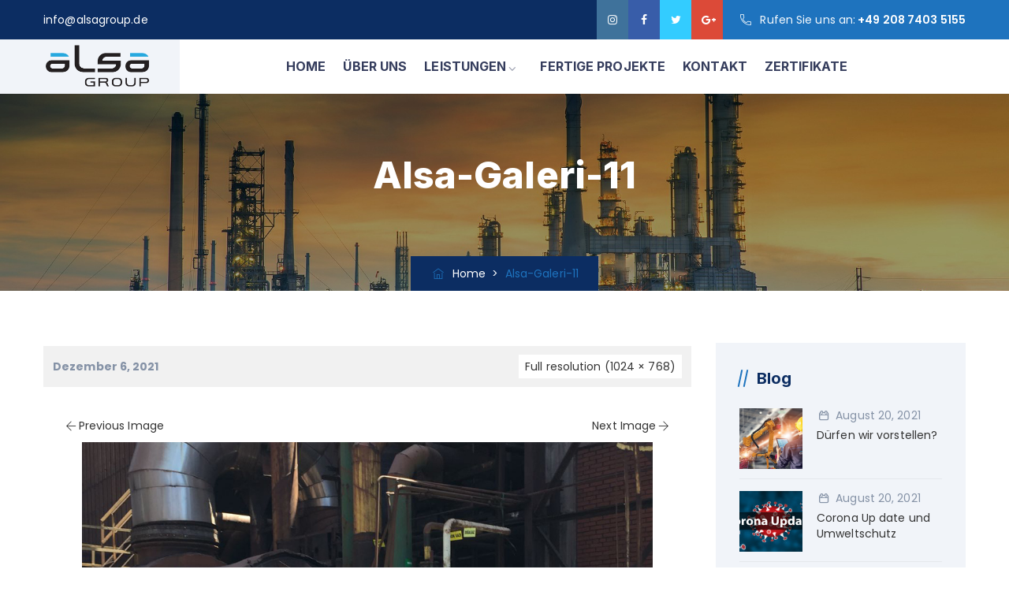

--- FILE ---
content_type: text/html; charset=UTF-8
request_url: https://alsagroup.de/alsa-galeri-11/
body_size: 36850
content:
<!DOCTYPE html>
<html lang="de" class="no-js">
<head>
	<meta charset="UTF-8">
	<link rel="profile" href="//gmpg.org/xfn/11">
	<meta name="viewport" content="width=device-width, initial-scale=1">
	<title>Alsa-Galeri-11 &#8211; ALSA ENERJİ A.Ş.</title>
<meta name='robots' content='max-image-preview:large' />
<link rel='dns-prefetch' href='//s.w.org' />
<link rel="alternate" type="application/rss+xml" title="ALSA ENERJİ A.Ş. &raquo; Feed" href="https://alsagroup.de/feed/" />
<link rel="alternate" type="application/rss+xml" title="ALSA ENERJİ A.Ş. &raquo; Kommentar-Feed" href="https://alsagroup.de/comments/feed/" />
		<script>
			window._wpemojiSettings = {"baseUrl":"https:\/\/s.w.org\/images\/core\/emoji\/13.1.0\/72x72\/","ext":".png","svgUrl":"https:\/\/s.w.org\/images\/core\/emoji\/13.1.0\/svg\/","svgExt":".svg","source":{"concatemoji":"https:\/\/alsagroup.de\/wp-includes\/js\/wp-emoji-release.min.js?ver=5.8.12"}};
			!function(e,a,t){var n,r,o,i=a.createElement("canvas"),p=i.getContext&&i.getContext("2d");function s(e,t){var a=String.fromCharCode;p.clearRect(0,0,i.width,i.height),p.fillText(a.apply(this,e),0,0);e=i.toDataURL();return p.clearRect(0,0,i.width,i.height),p.fillText(a.apply(this,t),0,0),e===i.toDataURL()}function c(e){var t=a.createElement("script");t.src=e,t.defer=t.type="text/javascript",a.getElementsByTagName("head")[0].appendChild(t)}for(o=Array("flag","emoji"),t.supports={everything:!0,everythingExceptFlag:!0},r=0;r<o.length;r++)t.supports[o[r]]=function(e){if(!p||!p.fillText)return!1;switch(p.textBaseline="top",p.font="600 32px Arial",e){case"flag":return s([127987,65039,8205,9895,65039],[127987,65039,8203,9895,65039])?!1:!s([55356,56826,55356,56819],[55356,56826,8203,55356,56819])&&!s([55356,57332,56128,56423,56128,56418,56128,56421,56128,56430,56128,56423,56128,56447],[55356,57332,8203,56128,56423,8203,56128,56418,8203,56128,56421,8203,56128,56430,8203,56128,56423,8203,56128,56447]);case"emoji":return!s([10084,65039,8205,55357,56613],[10084,65039,8203,55357,56613])}return!1}(o[r]),t.supports.everything=t.supports.everything&&t.supports[o[r]],"flag"!==o[r]&&(t.supports.everythingExceptFlag=t.supports.everythingExceptFlag&&t.supports[o[r]]);t.supports.everythingExceptFlag=t.supports.everythingExceptFlag&&!t.supports.flag,t.DOMReady=!1,t.readyCallback=function(){t.DOMReady=!0},t.supports.everything||(n=function(){t.readyCallback()},a.addEventListener?(a.addEventListener("DOMContentLoaded",n,!1),e.addEventListener("load",n,!1)):(e.attachEvent("onload",n),a.attachEvent("onreadystatechange",function(){"complete"===a.readyState&&t.readyCallback()})),(n=t.source||{}).concatemoji?c(n.concatemoji):n.wpemoji&&n.twemoji&&(c(n.twemoji),c(n.wpemoji)))}(window,document,window._wpemojiSettings);
		</script>
		<style>
img.wp-smiley,
img.emoji {
	display: inline !important;
	border: none !important;
	box-shadow: none !important;
	height: 1em !important;
	width: 1em !important;
	margin: 0 .07em !important;
	vertical-align: -0.1em !important;
	background: none !important;
	padding: 0 !important;
}
</style>
	<link rel='stylesheet' id='themetechmount-buildtab-extra-icons-css'  href='https://alsagroup.de/wp-content/themes/buildtab/assets/themetechmount-buildtab-extra-icons/font/flaticon.css?ver=5.8.12'  media='all' />
<link rel='stylesheet' id='wp-block-library-css'  href='https://alsagroup.de/wp-includes/css/dist/block-library/style.min.css?ver=5.8.12'  media='all' />
<link rel='stylesheet' id='contact-form-7-css'  href='https://alsagroup.de/wp-content/plugins/contact-form-7/includes/css/styles.css?ver=5.5.3'  media='all' />
<link rel='stylesheet' id='font-awesome-css'  href='https://alsagroup.de/wp-content/plugins/elementor/assets/lib/font-awesome/css/font-awesome.min.css?ver=4.7.0'  media='all' />
<link rel='stylesheet' id='perfect-scrollbar-css'  href='https://alsagroup.de/wp-content/themes/buildtab/assets/perfect-scrollbar/perfect-scrollbar.min.css?ver=5.8.12'  media='all' />
<link rel='stylesheet' id='chrisbracco-tooltip-css'  href='https://alsagroup.de/wp-content/themes/buildtab/assets/chrisbracco-tooltip/chrisbracco-tooltip.min.css?ver=5.8.12'  media='all' />
<link rel='stylesheet' id='multi-columns-row-css'  href='https://alsagroup.de/wp-content/themes/buildtab/css/multi-columns-row.css?ver=5.8.12'  media='all' />
<link rel='stylesheet' id='select2-css'  href='https://alsagroup.de/wp-content/themes/buildtab/assets/select2/select2.min.css?ver=5.8.12'  media='all' />
<link rel='stylesheet' id='flexslider-css'  href='https://alsagroup.de/wp-content/themes/buildtab/assets/flexslider/flexslider.css?ver=5.8.12'  media='all' />
<link rel='stylesheet' id='themetechmount-buildtab-icons-css'  href='https://alsagroup.de/wp-content/themes/buildtab/assets/tm-buildtab-icons/css/tm-buildtab-icons.css?ver=5.8.12'  media='all' />
<link rel='stylesheet' id='slick-css'  href='https://alsagroup.de/wp-content/themes/buildtab/assets/slick/slick.css?ver=5.8.12'  media='all' />
<link rel='stylesheet' id='slick-theme-css'  href='https://alsagroup.de/wp-content/themes/buildtab/assets/slick/slick-theme.css?ver=5.8.12'  media='all' />
<link rel='stylesheet' id='magnific-popup-css'  href='https://alsagroup.de/wp-content/themes/buildtab/assets/magnific-popup/magnific-popup.css?ver=5.8.12'  media='all' />
<link rel='stylesheet' id='prettyphoto-css'  href='https://alsagroup.de/wp-content/themes/buildtab/assets/prettyphoto/css/prettyPhoto.css?ver=5.8.12'  media='all' />
<link rel='stylesheet' id='bootstrap-css'  href='https://alsagroup.de/wp-content/themes/buildtab/css/bootstrap.min.css?ver=5.8.12'  media='all' />
<link rel='stylesheet' id='bootstrap-theme-css'  href='https://alsagroup.de/wp-content/themes/buildtab/css/bootstrap-theme.min.css?ver=5.8.12'  media='all' />
<link rel='stylesheet' id='buildtab-base-style-css'  href='https://alsagroup.de/wp-content/themes/buildtab/css/base.min.css?ver=5.8.12'  media='all' />
<link rel='stylesheet' id='buildtab-main-style-css'  href='https://alsagroup.de/wp-content/themes/buildtab/css/main.min.css?ver=5.8.12'  media='all' />
<style id='buildtab-main-style-inline-css'>
body{background-color:#ffffff;background-position:0% 0%;background-size:auto;background-repeat:repeat;background-attachment:scroll}body > .tm-bg-layer{background-color:#ffffff}body #main,.themetechmount-wide.themetechmount-sticky-footer .site-content-wrapper{background-color:#ffffff;background-position:0% 0%;background-size:auto;background-repeat:repeat;background-attachment:scroll}body #main,.themetechmount-wide.themetechmount-sticky-footer .site-content-wrapper > .tm-bg-layer{background-color:#ffffff}.themetechmount-fbar-box-w{background-image:url('https://alsagroup.de/wp-content/uploads/2021/12/PHOTO-2021-10-24-21-31-54-2.jpg');background-color:#7eba03;background-position:0% 0%;background-size:cover;background-repeat:no-repeat;background-attachment:scroll}.themetechmount-fbar-box-w > .tm-bg-layer{background-color:#7eba03}div.tm-titlebar-wrapper{background-image:url('https://alsagroup.de/wp-content/uploads/2021/11/banner-1-1.jpg');background-color:rgba(17,24,30,0.01);background-position:center center;background-size:cover;background-repeat:no-repeat;background-attachment:scroll}div.tm-titlebar-wrapper > .tm-bg-layer{background-color:rgba(17,24,30,0.01)}.tm-header-style-classic-vertical .site-header{background-color:rgba(26,34,39,0.73);background-position:0% 0%;background-size:cover;background-repeat:repeat;background-attachment:scroll}.tm-header-style-classic-vertical .site-header > .tm-bg-layer{background-color:rgba(26,34,39,0.73)}.tm-mmmenu-override-yes #site-header-menu #site-navigation div.mega-menu-wrap ul.mega-menu.mega-menu-horizontal li.mega-menu-item ul.mega-sub-menu,#site-header-menu #site-navigation div.nav-menu > ul > li ul{background-color:#ffffff;background-position:center top;background-size:auto;background-repeat:no-repeat;background-attachment:scroll}.tm-mmmenu-override-yes #site-header-menu #site-navigation div.mega-menu-wrap ul.mega-menu.mega-menu-horizontal li.mega-menu-item ul.mega-sub-menu,#site-header-menu #site-navigation div.nav-menu > ul > li ul > .tm-bg-layer{background-color:#ffffff}#site-header-menu #site-navigation div.nav-menu > ul > li:nth-child(1) ul,.tm-mmmenu-override-yes #site-header-menu #site-navigation div.mega-menu-wrap ul.mega-menu.mega-menu-horizontal li.mega-menu-item:nth-child(1) ul.mega-sub-menu{background-position:0% 0%;background-size:auto;background-repeat:repeat;background-attachment:scroll}#site-header-menu #site-navigation div.nav-menu > ul > li:nth-child(2) ul,.tm-mmmenu-override-yes #site-header-menu #site-navigation div.mega-menu-wrap ul.mega-menu.mega-menu-horizontal li.mega-menu-item:nth-child(2) ul.mega-sub-menu{background-position:0% 0%;background-size:auto;background-repeat:repeat;background-attachment:scroll}#site-header-menu #site-navigation div.nav-menu > ul > li:nth-child(3) ul,.tm-mmmenu-override-yes #site-header-menu #site-navigation div.mega-menu-wrap ul.mega-menu.mega-menu-horizontal li.mega-menu-item:nth-child(3) ul.mega-sub-menu{background-position:0% 0%;background-size:auto;background-repeat:repeat;background-attachment:scroll}#site-header-menu #site-navigation div.nav-menu > ul > li:nth-child(4) ul,.tm-mmmenu-override-yes #site-header-menu #site-navigation div.mega-menu-wrap ul.mega-menu.mega-menu-horizontal li.mega-menu-item:nth-child(4) ul.mega-sub-menu{background-position:0% 0%;background-size:auto;background-repeat:repeat;background-attachment:scroll}#site-header-menu #site-navigation div.nav-menu > ul > li:nth-child(5) ul,.tm-mmmenu-override-yes #site-header-menu #site-navigation div.mega-menu-wrap ul.mega-menu.mega-menu-horizontal li.mega-menu-item:nth-child(5) ul.mega-sub-menu{background-position:0% 0%;background-size:auto;background-repeat:repeat;background-attachment:scroll}#site-header-menu #site-navigation div.nav-menu > ul > li:nth-child(6) ul,.tm-mmmenu-override-yes #site-header-menu #site-navigation div.mega-menu-wrap ul.mega-menu.mega-menu-horizontal li.mega-menu-item:nth-child(6) ul.mega-sub-menu{background-position:0% 0%;background-size:auto;background-repeat:repeat;background-attachment:scroll}#site-header-menu #site-navigation div.nav-menu > ul > li:nth-child(7) ul,.tm-mmmenu-override-yes #site-header-menu #site-navigation div.mega-menu-wrap ul.mega-menu.mega-menu-horizontal li.mega-menu-item:nth-child(7) ul.mega-sub-menu{background-position:0% 0%;background-size:auto;background-repeat:repeat;background-attachment:scroll}#site-header-menu #site-navigation div.nav-menu > ul > li:nth-child(8) ul,.tm-mmmenu-override-yes #site-header-menu #site-navigation div.mega-menu-wrap ul.mega-menu.mega-menu-horizontal li.mega-menu-item:nth-child(8) ul.mega-sub-menu{background-position:0% 0%;background-size:auto;background-repeat:repeat;background-attachment:scroll}#site-header-menu #site-navigation div.nav-menu > ul > li:nth-child(9) ul,.tm-mmmenu-override-yes #site-header-menu #site-navigation div.mega-menu-wrap ul.mega-menu.mega-menu-horizontal li.mega-menu-item:nth-child(9) ul.mega-sub-menu{background-position:0% 0%;background-size:auto;background-repeat:repeat;background-attachment:scroll}#site-header-menu #site-navigation div.nav-menu > ul > li:nth-child(10) ul,.tm-mmmenu-override-yes #site-header-menu #site-navigation div.mega-menu-wrap ul.mega-menu.mega-menu-horizontal li.mega-menu-item:nth-child(10) ul.mega-sub-menu{background-position:0% 0%;background-size:auto;background-repeat:repeat;background-attachment:scroll}.footer{background-position:center center;background-size:cover;background-repeat:no-repeat;background-attachment:scroll}.first-footer{background-position:center bottom;background-size:cover;background-repeat:no-repeat;background-attachment:scroll}.second-footer{background-color:transparent;background-position:center center;background-size:auto;background-repeat:no-repeat;background-attachment:scroll}.second-footer > .tm-bg-layer{background-color:transparent}.site-footer .bottom-footer-text{background-color:transparent;background-position:center center;background-size:auto;background-repeat:no-repeat;background-attachment:fixed}.site-footer .bottom-footer-text > .tm-bg-layer{background-color:transparent}.error404 .site-content-wrapper{background-color:#fbfbfb;background-position:right bottom;background-size:cover;background-repeat:no-repeat;background-attachment:scroll}.error404 .site-content-wrapper > .tm-bg-layer{background-color:#fbfbfb}.uconstruction_background{background-color:#fbfbfb;background-position:center top;background-size:cover;background-repeat:no-repeat;background-attachment:scroll}.uconstruction_background > .tm-bg-layer{background-color:#fbfbfb}.loginpage{background-color:#fbfbfb;background-position:right bottom;background-size:cover;background-repeat:no-repeat;background-attachment:scroll}.loginpage > .tm-bg-layer{background-color:#fbfbfb}body,.elementor-widget-text-editor,.elementor-widget-icon-list .elementor-icon-list-item,.elementor-widget-accordion .elementor-accordion .elementor-tab-content{font-family:"Poppins",Tahoma,Geneva,sans-serif;font-weight:400;font-size:14px;line-height:24px;letter-spacing:0.1px;color:#8592a6}h1{font-family:"Inter",Arial,Helvetica,sans-serif;font-weight:700;font-size:40px;line-height:45px;color:#0c2d62}h2{font-family:"Inter",Arial,Helvetica,sans-serif;font-weight:700;font-size:33px;line-height:43px;color:#0c2d62}h3{font-family:"Inter",Arial,Helvetica,sans-serif;font-weight:700;font-size:30px;line-height:35px;color:#0c2d62}h4,.themetechmount-box-blog .themetechmount-box-content h4,.themetechmount-box-service .themetechmount-box-title h4{font-family:"Inter",Arial,Helvetica,sans-serif;font-weight:700;font-size:21px;line-height:32px;color:#0c2d62}h5{font-family:"Inter",Arial,Helvetica,sans-serif;font-weight:700;font-size:18px;line-height:28px;color:#0c2d62}h6{font-family:"Inter",Arial,Helvetica,sans-serif;font-weight:700;font-size:16px;line-height:21px;color:#0c2d62}.tm-element-content-heading{font-family:"Inter",Arial,Helvetica,sans-serif;font-weight:800;font-size:43px;line-height:56px;color:#0c2d62}.tm-element-heading-content-wrapper .tm-element-subhead{font-family:"Inter",Arial,Helvetica,sans-serif;font-weight:600;text-transform:uppercase;font-size:14px;line-height:21px;letter-spacing:2px;color:#8592a6}.tm-element-content-desctxt{font-family:"Poppins",Arial,Helvetica,sans-serif;font-weight:400;font-size:14px;line-height:24px;color:#8592a6}body .widget .widget-title,body .widget .widgettitle,#site-header-menu #site-navigation .mega-menu-wrap .mega-menu.mega-menu-horizontal .mega-sub-menu > li.mega-menu-item > h4.mega-block-title,.portfolio-description h2,.themetechmount-portfolio-details h2,.themetechmount-portfolio-related h2{font-family:"Inter",Arial,Helvetica,sans-serif;font-weight:700;font-size:20px;line-height:30px}.elementor-widget-progress .elementor-title,.elementor-widget-accordion .elementor-accordion .elementor-accordion-title{font-family:"Inter",Arial,Helvetica,sans-serif;font-weight:500;font-size:18px}.tm-titlebar h1.entry-title,.tm-titlebar-textcolor-custom .tm-titlebar-main .entry-title{font-family:"Inter",Arial,Helvetica,sans-serif;font-weight:800;text-transform:capitalize;font-size:47px;line-height:57px;color:#20292f}.tm-titlebar .entry-subtitle,.tm-titlebar-textcolor-custom .tm-titlebar-main .entry-subtitle{font-family:"Poppins",Arial,Helvetica,sans-serif;font-weight:400;font-size:20px;line-height:24px;color:#20292f}.tm-titlebar .breadcrumb-wrapper,.tm-titlebar .breadcrumb-wrapper a{font-family:"Poppins",Arial,Helvetica,sans-serif;font-weight:400;text-transform:capitalize;font-size:14px;line-height:20px;color:#686e73}.headerlogo a.home-link{font-family:"Arimo",Arial,Helvetica,sans-serif;font-weight:400;font-size:26px;line-height:27px;color:#202020}#site-header-menu #site-navigation div.nav-menu > ul > li > a,.tm-mmmenu-override-yes #site-header-menu #site-navigation .mega-menu-wrap .mega-menu.mega-menu-horizontal > li.mega-menu-item > a{font-family:"Inter",Arial,Helvetica,sans-serif;font-weight:700;text-transform:capitalize;font-size:16px;line-height:25px;color:#343c5c}ul.nav-menu li ul li a,div.nav-menu > ul li ul li a,.tm-mmmenu-override-yes #site-header-menu #site-navigation .mega-menu-wrap .mega-menu.mega-menu-horizontal .mega-sub-menu a,.tm-mmmenu-override-yes #site-header-menu #site-navigation .mega-menu-wrap .mega-menu.mega-menu-horizontal .mega-sub-menu a:hover,.tm-mmmenu-override-yes #site-header-menu #site-navigation .mega-menu-wrap .mega-menu.mega-menu-horizontal .mega-sub-menu a:focus,.tm-mmmenu-override-yes #site-header-menu #site-navigation .mega-menu-wrap .mega-menu.mega-menu-horizontal .mega-sub-menu a.mega-menu-link,.tm-mmmenu-override-yes #site-header-menu #site-navigation .mega-menu-wrap .mega-menu.mega-menu-horizontal .mega-sub-menu a.mega-menu-link:hover,.tm-mmmenu-override-yes #site-header-menu #site-navigation .mega-menu-wrap .mega-menu.mega-menu-horizontal .mega-sub-menu a.mega-menu-link:focus,.tm-mmmenu-override-yes #site-header-menu #site-navigation .mega-menu-wrap .mega-menu.mega-menu-horizontal .mega-sub-menu > li.mega-menu-item-type-widget{font-family:"Inter",Arial,Helvetica,sans-serif;font-weight:400;font-size:15px;line-height:19px}#site-header-menu #site-navigation .mega-menu-wrap .mega-menu.mega-menu-horizontal .mega-sub-menu > li.mega-menu-item > h4.mega-block-title{font-family:"Inter",Arial,Helvetica,sans-serif;font-weight:600;font-size:15px;line-height:20px;color:#343c5c}.themetechmount-iconbox .tm-iocnbox-btn a,.elementor-element.elementor-widget-button .elementor-button,.main-holder .site-content ul.products li.product .add_to_wishlist,.main-holder .site-content ul.products li.product .yith-wcwl-wishlistexistsbrowse a[rel="nofollow"],.woocommerce button.button,.woocommerce-page button.button,input,.woocommerce-page a.button,.button,.wpb_button,button,.woocommerce input.button,.woocommerce-page input.button,.tp-button.big,.woocommerce #content input.button,.woocommerce #respond input#submit,.woocommerce a.button,.woocommerce button.button,.woocommerce input.button,.woocommerce-page #content input.button,.woocommerce-page #respond input#submit,.woocommerce-page a.button,.woocommerce-page button.button,.woocommerce-page input.button,.themetechmount-post-readmore a,.themetechmount-box-service .themetechmount-serviceboxbox-readmore a,.post.themetechmount-box-blog-classic .themetechmount-blogbox-footer-readmore a,.single-tm_portfolio .nav-links a,.woocommerce-cart .wc-proceed-to-checkout a.checkout-button,.main-holder .site .woocommerce-cart-form__contents button,.main-holder .site .woocommerce-cart-form__contents button.button:disabled[disabled],.main-holder .site table.cart .coupon button,.themetechmount-box-blog .themetechmount-blogbox-desc-footer a{font-family:"Inter",Arial,Helvetica,sans-serif;font-weight:700;text-transform:capitalize}a{color:#333333}a:hover{color:#1e73be}.wpb_row .vc_tta.vc_general.vc_tta-color-white:not(.vc_tta-o-no-fill) .vc_tta-panel-body .wpb_text_column,.tm-list.tm-list-icon-color- li,.tm-list-li-content{color:#8592a6}.tm-page-loader-wrapper{background-image:url(https://alsagroup.de/wp-content/themes/buildtab/images/loader13.gif)}.elementor-column.elementor-top-column.tm-elementor-bg-color-skincolor:not(.tm-bgimage-yes) .elementor-widget-wrap>.tm-stretched-div,.elementor-column.elementor-top-column.tm-elementor-bg-color-skincolor:not(.tm-col-stretched-yes)>.elementor-widget-wrap,.elementor-column.elementor-inner-column.tm-elementor-bg-color-skincolor:not(.tm-bgimage-yes)>.elementor-widget-wrap{background-color:#1e73be !important}.elementor-section.elementor-top-section.tm-elementor-bg-color-skincolor,.elementor-section.elementor-top-section.tm-elementor-bg-color-skincolor:before,.elementor-section.elementor-inner-section.tm-elementor-bg-color-skincolor,.tm-contact-btn:after,.themetechmount-portfoliobox-style1 .tm-post-iconbox a,.elementor-widget-progress .elementor-progress-wrapper .elementor-progress-bar,.elementor-widget-accordion .elementor-accordion .elementor-active.elementor-tab-title,.themetechmount-testimonialbox-styleone .themetechmount-box-author:after,.tm-accor-btn{ background-color:#1e73be}.elementor-column.elementor-top-column.tm-elementor-bg-color-skincolor.tm-bgimage-yes .elementor-widget-wrap .tm-stretched-div:before{background-color:rgba( 30,115,190,0.80) !important}.footer .widget.tm-servayour-newsletter .newsletter-inputbox button[type="submit"],.footer .widget.widget_nav_menu li.tm-menu-style2 a:before,.tm-slider-aboutbtn.rs-layer i,.themetechmount-testimonialbox-stylefive:before,.themetechmount-boxes-testimonial.themetechmount-element-testimonialbox-style-5.tm-boxes-carousel-arrows-1 .themetechmount-boxes-row-wrapper .slick-next,.themetechmount-boxes-testimonial.themetechmount-element-testimonialbox-style-5.tm-boxes-carousel-arrows-1 .themetechmount-boxes-row-wrapper .slick-prev,.themetechmount-iconbox.themetechmount-iconbox-stylenine .tm-icon-type-text,.tm-logo-shape .elementor-widget-container,.elementor-element.tm-logo-shape:after,.themetechmount-iconbox.themetechmount-iconbox-stylefive:after,.themetechmount-element-portfoliobox-style4.tm-boxes-carousel-arrows-1 .row .slick-slide.slick-active .themetechmount-portfoliobox-style4 .tm-portfolio-icon a,.tm-heading-custom-box:before,.themetechmount-testimonialbox-stylethree:after,.themetechmount-testimonialbox-stylethree:before,.themetechmount-iconbox-stylesix:hover:after,.themetechmount-iconbox-stylesix:hover:before,.themetechmount-iconbox-stylesix:hover .themetechmount-iconbox-inner:before,.tm-cnt-iconbox,.tm-border-tab .elementor-tab-title.elementor-tab-title.elementor-active,.single-tm_portfolio .tm-social-share-links ul li a:hover,.themetechmount-deatils-content-area .tm-authorbox,.single-post article.post .entry-content ol.tm-post-num-list li:before,.tm-header-style-infostack .header-widget .header-icon .icon,.tm-sortable-list .tm-sortable-link a.selected,.themetechmount-teambox-style2 .tm-member-social .themetechmount-team-icon,.themetechmount-teambox-style2 .tm-member-social:before,.themetechmount-servicebox-styletwo .tm-post-iconbox1 a:hover,.themetechmount-portfoliobox-style3 .tm-portfolio-icon a,.themetechmount-stepboxes-wrapper.tm-staticbox-style2 .tm-stepbox-main-icon:before,.themetechmount-box-testimonial.themetechmount-testimonialbox-styletwo:hover:after,.themetechmount-box-portfolio.themetechmount-portfoliobox-style2 .themetechmount-box-bottom-content,.themetechmount-iconbox-stylethree .themetechmount-iconbox-icon .tm-icon-type-text,.themetechmount-iconbox.themetechmount-icon-bgcolor-skincolor .tm-box-icon,.themetechmount-servicebox-styleone .tm-service-iconbox,.tm-progressbar .elementor-progress-percentage,.themetechmount-testimonialbox-styleone .themetechmount-box-desc blockquote:before,.tm-bgcolor-skincolor,.themetechmount-portfoliobox-style1 .tm-portfolio-icon a,.tm-textblock1 blockquote:before,.stepline:after,.tm-element-heading-content-wrapper.tm-seperator-solid:before,.tm-textblock blockquote:before,.themetechmount-boxes.themetechmount-boxes-service.themetechmount-element-servicebox-styleone.themetechmount-boxes-view-carousel .slick-dots li.slick-active button,.tm-fid-view-righticon .tm-fid-icon-wrapper,.themetechmount-servicebox-styletwo .tm-service-icon,.themetechmount-portfoliobox-style1 .themetechmount-box-overlay:before,.themetechmount-stepboxes-wrapper.tm-staticbox-style2 .tm-ptable-icon-wrapper:after,.themetechmount-stepboxes-wrapper.tm-staticbox-style2 .tm-ptable-icon-wrapper:before,.tm-seperator-solid.tm-element-heading-content-wrapper .tm-content-header:after,.tm-seperator-solid:not(.tm-heading-style-horizontal) .tm-vc_general.tm-vc_cta3 .tm-vc_cta3-content-header:after,.elementor-widget-tabs.tm-tab-style1 .elementor-tab-desktop-title.elementor-active,.single article.post blockquote:before,.tm-ptablebox-featured-col .tm-ptablebox-title,.post.themetechmount-box-blog-classic .tm-blogbox-classic-date .tm-post-date,.slick-dots li.slick-active button,.widget.buildtab_category_list_widget li.current-cat a:after,.widget.buildtab_category_list_widget li a:hover:after,.widget.buildtab_all_post_list_widget li.tm-post-active a:after,.widget.buildtab_all_post_list_widget li a:hover:after,.widget.tm_widget_nav_menu li.current_page_item a:after,.widget.tm_widget_nav_menu li a:hover:after,.woocommerce-account .woocommerce-MyAccount-navigation li.is-active a:after,.woocommerce-account .woocommerce-MyAccount-navigation li a:hover:after,#totop,.tm-site-searchform button,.themetechmount-stepboxes-wrapper.tm-staticbox-style1 .tm-stepbox:hover .tm-ptable-icon-wrapper,.woocommerce .main-holder #content .woocommerce-error .button:hover,.woocommerce .main-holder #content .woocommerce-info .button:hover,.woocommerce .main-holder #content .woocommerce-message .button:hover,.sidebar .widget .tagcloud a:hover,.woocommerce .widget_shopping_cart a.button:hover,.woocommerce-cart .wc-proceed-to-checkout a.checkout-button:hover,.main-holder .site table.cart .coupon button:hover,.main-holder .site .woocommerce-cart-form__contents button:hover,.woocommerce .woocommerce-form-login .woocommerce-form-login__submit:hover,.main-holder .site .return-to-shop a.button:hover,.main-holder .site .woocommerce-MyAccount-content a.woocommerce-Button:hover,.main-holder .site-content #review_form #respond .form-submit input:hover,.woocommerce div.product form.cart .button:hover,table.compare-list .add-to-cart td a:hover,.woocommerce-cart #content table.cart td.actions input[type="submit"]:hover,.main-holder .site .woocommerce-form-coupon button:hover,.main-holder .site .woocommerce-form-login button.woocommerce-Button:hover,.main-holder .site .woocommerce-ResetPassword button.woocommerce-Button:hover,.main-holder .site .woocommerce-EditAccountForm button.woocommerce-Button:hover,.single .main-holder div.product .woocommerce-tabs ul.tabs li.active,.main-holder .site table.cart .coupon input:hover,.woocommerce #payment #place_order:hover,.wishlist_table td.product-price ins,.widget .product_list_widget ins,.woocommerce .widget_shopping_cart a.button.checkout,.woocommerce .wishlist_table td.product-add-to-cart a,.woocommerce .widget_price_filter .ui-slider .ui-slider-range,.woocommerce .widget_price_filter .ui-slider .ui-slider-handle,.woocommerce .widget_price_filter .price_slider_amount .button:hover,.main-holder .site-content nav.woocommerce-pagination ul li .page-numbers.current,.main-holder .site-content nav.woocommerce-pagination ul li a:hover,.sidebar .widget .tagcloud a:hover,.main-holder .site-content ul.products li.product .yith-wcwl-wishlistexistsbrowse a[rel="nofollow"]:hover:after,.main-holder .site-content ul.products li.product .yith-wcwl-add-to-wishlist .yith-wcwl-wishlistaddedbrowse:hover:after,.main-holder .site-content ul.products li.product .tm-shop-icon>div:hover,.top-contact.tm-highlight-left:after,.top-contact.tm-highlight-right:after,.tm-social-share-links ul li a:hover,.themetechmount-blog-box-view-right-image .themetechmount-box-content .tm-post-categories>.tm-meta-line.cat-links a:hover,.themetechmount-blog-box-view-left-image .themetechmount-box-content .tm-post-categories>.tm-meta-line.cat-links a:hover,.tm-vc_general.tm-vc_cta3.tm-vc_cta3-color-skincolor.tm-vc_cta3-style-flat,footer#colophon.tm-bgcolor-skincolor > .tm-bg-layer,.tm-titlebar-wrapper.tm-bgcolor-skincolor .tm-titlebar-wrapper-bg-layer,.themetechmount-box-blog .themetechmount-box-content .themetechmount-box-post-date:after,article.themetechmount-box-blog-classic .themetechmount-post-date-wrapper,body .datepicker table tr td span.active.active,body .datepicker table tr td.active.active,.datepicker table tr td.active.active:hover,.datepicker table tr td span.active.active:hover,.widget .widget-title::before,.datepicker table tr td.day:hover,.datepicker table tr td.day.focused,.themetechmount-boxes-testimonial.themetechmount-boxes-view-slickview .themetechmount-box-desc .themetechmount-testimonial-text:before,.themetechmount-boxes-view-slickview .themetechmount-boxes-row-wrapper .tm-box-col-wrapper:after,.testimonials-nav .testimonial_item .themetechmount-box-img:hover .themetechmount-item-thumbnail-inner:before,.testimonials-nav .slick-current.slick-center .testimonial_item .themetechmount-box-img .themetechmount-item-thumbnail-inner:before,.themetechmount-iconbox.themetechmount-iconbox-styleone:before,.themetechmount-iconbox.themetechmount-iconbox-styletwo .tm-icon-type-text,.tm-ptablebox .tm-ptablebox-featured-col .tm-ptable-btn a,.sidebar .widget-title:before{background-color:#1e73be}.elementor-column.elementor-top-column.tm-elementor-bg-color-darkgrey:not(.tm-bgimage-yes) .elementor-widget-wrap>.tm-stretched-div,.elementor-column.elementor-top-column.tm-elementor-bg-color-darkgrey:not(.tm-col-stretched-yes)>.elementor-widget-wrap,.elementor-column.elementor-inner-column.tm-elementor-bg-color-darkgrey:not(.tm-bgimage-yes)>.elementor-widget-wrap{background-color:#0c2d62 !important}.elementor-section.elementor-top-section.tm-elementor-bg-color-darkgrey,.elementor-section.elementor-top-section.tm-elementor-bg-color-darkgrey:before,.elementor-section.elementor-inner-section.tm-elementor-bg-color-darkgrey,.elementor-progress-wrapper{ background-color:#0c2d62}.elementor-column.elementor-top-column.tm-elementor-bg-color-darkgrey.tm-bgimage-yes .elementor-widget-wrap .tm-stretched-div:before{background-color:rgba( 12,45,98,0.90) !important}.themetechmount-element-portfoliobox-style4.tm-boxes-carousel-arrows-1 .row .slick-slide.slick-active .themetechmount-portfoliobox-style4 .tm-portfolio-icon a:hover,.tm-heading-custom-box .elementor-heading-title,.main-holder .site-content ul.products li.product .tm-shop-icon>div,.woocommerce-account .woocommerce-MyAccount-navigation li a:before,.widget.tm_widget_nav_menu li a:before,.widget.buildtab_all_post_list_widget li a:before,.widget.buildtab_category_list_widget li a:before,.widget .texticon .tm-file-links .tm-links,.sidebar .enhanced-text-widget.tm-sidebar-banner:before,.themetechmount-deatils-content-area .tm-authorbox .tm-team-icon,.themetechmount-teambox-style1 .tm-team-social-links-wrapper ul li a:hover,.themetechmount-servicebox-styletwo .tm-post-iconbox1 a,.mailchimp-inputbox button[type="submit"],.themetechmount-iconbox.themetechmount-icon-bgcolor-darkgrey .tm-box-icon,.tm-ptablebox .tm-ptable-btn a:hover,.ttm-pricetable-column-w .ttm-featured-title,.themetechmount-stepboxes-wrapper.tm-staticbox-style2 .tm-stepbox .tm-ptable-icon-wrapper,.elementor-accordion .elementor-tab-title .elementor-accordion-icon.elementor-accordion-icon-left:before,.themetechmount-iconbox-stylenine:hover .tm-icon-type-text,.themetechmount-testimonialbox-stylefive:hover:before,.themetechmount-boxes-testimonial.themetechmount-element-testimonialbox-style-5.tm-boxes-carousel-arrows-1 .themetechmount-boxes-row-wrapper .slick-next:hover,.themetechmount-boxes-testimonial.themetechmount-element-testimonialbox-style-5.tm-boxes-carousel-arrows-1 .themetechmount-boxes-row-wrapper .slick-prev:hover,.tm-imgtext.widget,.widget.tm-sidebar-contact-banner:before,.site-header.tm-sticky-bgcolor-darkgrey.is_stuck,.tm-header-overlay .site-header.tm-sticky-bgcolor-darkgrey.is_stuck,.site-header-menu.tm-sticky-bgcolor-darkgrey.is_stuck,.tm-titlebar-wrapper.tm-breadcrumb-on-bottom.tm-breadcrumb-bgcolor-darkgrey .tm-titlebar .breadcrumb-wrapper .container,.tm-titlebar-wrapper.tm-breadcrumb-on-bottom.tm-breadcrumb-bgcolor-darkgrey .breadcrumb-wrapper .container:before,.tm-titlebar-wrapper.tm-breadcrumb-on-bottom.tm-breadcrumb-bgcolor-darkgrey .breadcrumb-wrapper .container:after,.tm-header-style-infostack .site-header .tm-stickable-header.is_stuck.tm-sticky-bgcolor-darkgrey,.tm-header-style-infostack .site-header-menu .is_stuck .tm-sticky-bgcolor-darkgrey,.tm-header-style-infostack .is_stuck.tm-sticky-bgcolor-darkgrey,.tm-header-style-infostack .tm-bgcolor-darkgrey,.themetechmount-topbar-wrapper.tm-bgcolor-darkgrey,.tm-bg-highlight-dark,.tm-col-bgcolor-darkgrey .tm-bg-layer-inner,.tm-bgcolor-darkgrey,.tm-bg.tm-bgcolor-darkgrey .tm-bg-layer,.tm-col-bgcolor-darkgrey.tm-col-bgimage-yes .tm-bg-layer-inner,.tm-bgcolor-darkgrey.tm-bg.tm-bgimage-yes > .tm-bg-layer-inner{background-color:#0c2d62}.themetechmount-iconbox.themetechmount-icon-bgcolor-darkgrey.tm-iconstyle-outline-boxed .tm-box-icon,.themetechmount-iconbox.themetechmount-icon-bgcolor-darkgrey.tm-iconstyle-outline-rounded .tm-box-icon,.themetechmount-iconbox.themetechmount-icon-bgcolor-darkgrey.tm-iconstyle-outline-rounded-less .tm-box-icon{border-color:#0c2d62}.wpcf7 .tm-commonform .field-group i,.themetechmount-iconbox.themetechmount-iconcolor-darkgrey .tm-box-icon i,.themetechmount-iconbox.themetechmount-iconcolor-darkgrey .tm-icon-type-text,.themetechmount-iconbox.tm-highlight-sliderbox .tm-box-icon i{color:#0c2d62}.themetechmount-portfoliobox-style1 .tm-featured-wrapper:before{background-image:-webkit-linear-gradient( 90deg,rgba( 12,45,98,.90)40%,rgba(0,0,0,0)60%)}.single-tm_portfolio .nav-next a:hover,.single-tm_portfolio .nav-previous a:hover,.tm-ptablebox .tm-ptable-btn a:hover{border-color:#0c2d62}button,input[type="submit"],input[type="button"],input[type="reset"],.checkout_coupon input.button,.woocommerce-cart #content table.cart td.actions input[type="submit"],#tribe-bar-form .tribe-bar-submit input[type=submit],.woocommerce .widget_shopping_cart a.button.checkout:hover,.tm-sresults-title small .label-default[href]:hover,.woocommerce .widget_price_filter .price_slider_amount .button,.woocommerce .widget_shopping_cart a.button,.woocommerce #payment #place_order,.woocommerce-cart .wc-proceed-to-checkout a.checkout-button,.main-holder .site table.cart .coupon input,.main-holder .site-content #review_form #respond .form-submit input,.woocommerce div.product form.cart .button,table.compare-list .add-to-cart td a,.main-holder .site table.cart .coupon button,.main-holder .site .woocommerce-cart-form__contents button,.main-holder .site .return-to-shop a.button,.main-holder .site .woocommerce-MyAccount-content a.woocommerce-Button,.main-holder .site .woocommerce-form-coupon button,.main-holder .site .woocommerce-form-login button.woocommerce-Button,.main-holder .site .woocommerce-ResetPassword button.woocommerce-Button,.main-holder .site .woocommerce-EditAccountForm button.woocommerce-Button,.single-tm_portfolio .nav-next a:hover,.single-tm_portfolio .nav-previous a:hover,.widget_subscribe_form input[type="submit"]:hover,.woocommerce .woocommerce-form-login .woocommerce-form-login__submit,.mailchimp-inputbox input[type="submit"]:hover{background-color:#0c2d62}.elementor-column.elementor-top-column.tm-elementor-bg-color-grey:not(.tm-bgimage-yes) .elementor-widget-wrap>.tm-stretched-div,.elementor-column.elementor-top-column.tm-elementor-bg-color-grey:not(.tm-col-stretched-yes)>.elementor-widget-wrap,.elementor-column.elementor-inner-column.tm-elementor-bg-color-grey:not(.tm-bgimage-yes)>.elementor-widget-wrap{background-color:#f1f4f9 !important}.elementor-section.elementor-top-section.tm-elementor-bg-color-grey,.elementor-section.elementor-top-section.tm-elementor-bg-color-grey:before,.elementor-section.elementor-inner-section.tm-elementor-bg-color-grey{ background-color:#f1f4f9}.elementor-column.elementor-top-column.tm-elementor-bg-color-grey.tm-bgimage-yes .elementor-widget-wrap .tm-stretched-div:before{background-color:rgba( 241,244,249,0.90) !important}.tm-processbox-style1 .tm-processbox-content .tm-boxes .tm-iocn-wrap .tm-box-icon,.main-holder .site-content nav.woocommerce-pagination ul li span,.main-holder .site-content nav.woocommerce-pagination ul li a,.themetechmount-pagination .page-numbers,article.themetechmount-box-blog-classic .tm-blog-classic-box-content,.tm-commonform.contactform-1 input[type="text"],.tm-commonform.contactform-1 input[type="email"],.tm-commonform.contactform-1 textarea,.tm-iconbox-custom-style1 .themetechmount-iconbox.themetechmount-iconbox-styleone,.woocommerce-account .woocommerce-MyAccount-navigation li a,.widget.tm_widget_nav_menu li a,.widget.buildtab_all_post_list_widget li a,.widget.buildtab_category_list_widget li a,.tm-pf-view-top-image .themetechmount-pf-detailbox-list .tm-pf-details-date,.single-tm_portfolio .tm-social-share-links ul li a,.tm-fid.inside.tm-fid-with-icon.tm-fid-view-topicon,.sidebar .widget,.tm-border-tab .elementor-tabs,.themetechmount-box-blog.themetechmount-blog-box-view-left-image .post-item>.themetechmount-box-content,.themetechmount-iconbox.themetechmount-icon-bgcolor-grey .tm-box-icon,#add_payment_method #payment,.woocommerce-cart #payment,.woocommerce-checkout #payment,.tm-pf-single-content-wrapper .themetechmount-pf-single-detail-box,.tm-file.widget .tm-links,blockquote,.author-info,.tm-search-overlay .tm-site-searchform input[type="search"],.themetechmount-fbar-position-right .themetechmount-fbar-btn a.grey,.tm-col-bgcolor-grey .tm-bg-layer-inner,.tm-bgcolor-grey,.site-header.tm-sticky-bgcolor-grey.is_stuck,.site-header-menu.tm-sticky-bgcolor-grey.is_stuck,.tm-header-overlay .site-header.tm-sticky-bgcolor-grey.is_stuck,.tm-header-style-infostack .site-header .tm-stickable-header.is_stuck.tm-sticky-bgcolor-grey,.tm-header-style-infostack .site-header-menu .is_stuck .tm-sticky-bgcolor-grey,.tm-titlebar-wrapper.tm-breadcrumb-on-bottom.tm-breadcrumb-bgcolor-grey .tm-titlebar .breadcrumb-wrapper .container,.tm-titlebar-wrapper.tm-breadcrumb-on-bottom.tm-breadcrumb-bgcolor-grey .breadcrumb-wrapper .container:before,.tm-titlebar-wrapper.tm-breadcrumb-on-bottom.tm-breadcrumb-bgcolor-grey .breadcrumb-wrapper .container:after,.tm-col-bgcolor-grey > .tm-bg-layer-inner,.tm-bg.tm-bgcolor-grey > .tm-bg-layer{background-color:#f1f4f9}.comment-body:after,.comment-body:before{border-color:transparent #f1f4f9 transparent #f1f4f9}.themetechmount-iconbox.themetechmount-iconcolor-grey .tm-box-icon i,.themetechmount-iconbox.themetechmount-iconcolor-grey .tm-icon-type-text{color:#f1f4f9}.tm-dcap-color-skincolor,.themetechmount-boxes-row-wrapper .slick-arrow:not(.slick-disabled):hover,.sidebar .widget .widget-title:before,.widget .widget-title:after,.footer .widget .widget-title:after,input[type="submit"]:hover,input[type="button"]:hover,input[type="reset"]:hover,.themetechmount-box-view-default .themetechmount-box-author .themetechmount-box-img .themetechmount-icon-box,.tm-header-overlay .site-header.tm-sticky-bgcolor-skincolor.is_stuck,.site-header-menu.tm-sticky-bgcolor-skincolor.is_stuck,.tm-header-style-infostack .site-header .tm-stickable-header.is_stuck.tm-sticky-bgcolor-skincolor,.is_stuck.tm-sticky-bgcolor-skincolor,.tm-header-style-infostack .site-header-menu .tm-stickable-header.is_stuck .tm-sticky-bgcolor-skincolor,.themetechmount-box-view-overlay .themetechmount-boxes .themetechmount-box-content.themetechmount-overlay .themetechmount-icon-box a:hover,.themetechmount-post-box-icon-wrapper,.themetechmount-pagination .page-numbers.current,.themetechmount-pagination .page-numbers:hover,.tm-sresults-title small a,.tm-sresult-form-wrapper,.main-holder .rpt_style_basic .rpt_recommended_plan .rpt_title,.main-holder .rpt_4_plans.rpt_style_basic .rpt_plan.rpt_recommended_plan,.themetechmount-box-blog.themetechmount-box-blog-classic .themetechmount-post-date-wrapper,.entry-content .page-links>span:not(.page-links-title),.entry-content .page-links a:hover,mark,ins{background-color:#1e73be }.tm-header-overlay .tm-titlebar-wrapper .tm-titlebar-inner-wrapper{padding-top:69px}.tm-header-style-classic-box.tm-header-overlay .tm-titlebar-wrapper .tm-titlebar-inner-wrapper{padding-top:0px}.tm-titlebar-wrapper .tm-titlebar-inner-wrapper{height:250px}.tm-header-overlay .themetechmount-titlebar-wrapper .tm-titlebar-inner-wrapper{padding-top:99px}.themetechmount-header-style-3.tm-header-overlay .tm-titlebar-wrapper .tm-titlebar-inner-wrapper{padding-top:124px}.headerlogo img{ max-height:60px}.is_stuck .headerlogo img{ max-height:50px}span.tm-sc-logo.tm-sc-logo-type-image{ position:relative;display:block}img.themetechmount-logo-img.stickylogo{ position:absolute; top:0; left:0}.tm-stickylogo-yes .standardlogo{opacity:1}.tm-stickylogo-yes .stickylogo{opacity:0}.is_stuck .tm-stickylogo-yes .standardlogo{opacity:0}.is_stuck .tm-stickylogo-yes .stickylogo{opacity:1}.elementor-element.elementor-widget-button .elementor-size-md.elementor-button{ padding-top:15px; padding-bottom:15px}.themetechmount-iconbox .tm-iocnbox-btn a,.elementor-element.elementor-widget-button .elementor-size-md.elementor-button,.tm-ptablebox .tm-ptable-btn a,.ttm-header-button a,button,input[type="submit"],input[type="button"],input[type="reset"],.checkout_coupon input.button,.woocommerce div.product form.cart .button,table.compare-list .add-to-cart td a,.woocommerce .widget_shopping_cart a.button,.woocommerce #review_form #respond .form-submit input,.main-holder .site table.cart .coupon input,.woocommerce-cart .wc-proceed-to-checkout a.checkout-button,.woocommerce-cart #content table.cart td.actions input[type="submit"],.woocommerce #payment #place_order,.woocommerce .wishlist_table td.product-add-to-cart a,.main-holder .site .return-to-shop a.button,.themetechmount-box-blog .themetechmount-blogbox-desc-footer a,.woocommerce-cart .wc-proceed-to-checkout a.checkout-button,.main-holder .site .woocommerce-cart-form__contents button,.main-holder .site .woocommerce-cart-form__contents button.button:disabled[disabled],.main-holder .site table.cart .coupon button,.single-tm_portfolio .navigation.post-navigation .nav-links a,.post.themetechmount-box-blog-classic .themetechmount-blogbox-footer-readmore a,.themetechmount-box-service .themetechmount-serviceboxbox-readmore a{font-size:14px;line-height:14px}.top-contact{font-size:14px}@media (max-width:1200px){.themetechmount-topbar-wrapper{display:none !important}}.themetechmount-iconbox-stylenine .tm-icon-type-text:after,.tm-heading-border-skincolor .tm-element-content-heading span,.tm-processbox-style1 .tm-processbox-content .tm-boxes:hover .tm-iocn-wrap,.themetechmount-element-portfoliobox-style4 .row .tm-box-col-wrapper.slick-slide.slick-current.slick-center.slick-active .themetechmount-portfoliobox-style4 .themetechmount-post-item,.single-tm_team_member .tm-team-social-links-wrapper ul li a:hover,.themetechmount-portfoliobox-style2 .themetechmount-icon-box a,.themetechmount-iconbox-stylethree .themetechmount-iconbox-icon .tm-icon-type-text:before,.footer .widget.themetechmount_widget_recent_entries h3:after,.themetechmount-box-testimonial.themetechmount-testimonialbox-styletwo .themetechmount-box-img img,.themetechmount-teambox-style1:before,.themetechmount-iconbox-styletwo:before,.themetechmount-iconbox-styletwo:after,.footer .social-icons li > a:hover,.themetechmount-box-service.themetechmount-service-box-view-without-image .tm-service-iconbox,.tm-link-underline a,.tm-iconbox-style2 .tm-sbox .tm-vc_cta3-container,.tm-iconbox-style2 .tm-sbox:hover .tm-vc_cta3-container:after,.tm-border-skincolor .vc_column-inner,.slick-dots li.slick-active button:before,.main-holder .site #content table.cart td.actions .input-text:focus,textarea:focus,input[type="text"]:focus,input[type="password"]:focus,input[type="datetime"]:focus,input[type="datetime-local"]:focus,input[type="date"]:focus,input[type="month"]:focus,input[type="time"]:focus,input[type="week"]:focus,input[type="number"]:focus,input[type="email"]:focus,input[type="url"]:focus,input[type="search"]:focus,input[type="tel"]:focus,input[type="color"]:focus,input.input-text:focus,select:focus,blockquote,.themetechmount-boxes-testimonial.themetechmount-boxes-view-slickview .themetechmount-testimonials-info .tm-box-img img,.themetechmount-box-view-overlay .themetechmount-boxes .themetechmount-box-content.themetechmount-overlay .themetechmount-icon-box a:hover{border-color:#1e73be}.themetechmount-iconbox-stylefour .themetechmount-iconbox-inner:before,.themetechmount-box-blog-classic .tm-post-format-icon-wrapper,.themetechmount-box-blog .tm-post-format-icon-wrapper{border-top-color:#1e73be }.border-top-skin{border-top-color:#1e73be !important}.themetechmount-stepboxes-wrapper.tm-staticbox-style1 .tm-stepbox:hover .tm-ptable-icon-wrapper:before{border:40px dotted #1e73be}.tm-border-tab1.elementor-element .elementor-tab-title.elementor-active{border-bottom:3px solid #1e73be !important }.themetechmount-testimonialbox-stylethree:hover,.themetechmount-iconbox-stylesix,.tm-cnt-iconbox:before,.themetechmount-element-portfoliobox-style2 .tm-sortable-list .tm-sortable-link a:before{border-bottom-color:#1e73be }.tm-fid-view-style7 .tm-fld-contents:before,.woocommerce-account .woocommerce-MyAccount-navigation li a:before,.widget.tm_widget_nav_menu li a:before,.widget.buildtab_all_post_list_widget li a:before,.widget.buildtab_category_list_widget li a:before{border-left-color:#1e73be }.tm-processbox-style1 .tm-processbox-content .tm-boxes .tm-iocn-wrap{border-color:#f1f4f9}.widget .texticon .tm-file-links i.fa.fa-file-pdf-o,.tm-processbox-style1 .tm-processbox-content .tm-boxes .tm-iocn-wrap .tm-box-icon,.themetechmount-element-portfoliobox-style2 .tm-sortable-list .tm-sortable-link a:hover,.top-contact i,.tm-icon-skin .elementor-icon i,.themetechmount-portfoliobox-style3 .themetechmount-box-content .themetechmount-box-title h4 a,.tm-factindigit .tm-fid.inside.tm-fid-view-style5 h4,.themetechmount-box-testimonial.themetechmount-testimonialbox-styletwo .themetechmount-author-name,.themetechmount-boxes-testimonial .themetechmount-testimonialbox-styleone .themetechmount-author-name,.themetechmount-iconbox-styletwo .tm-iocnbox-btn a,.tm-element-content-heading strong,.elementor-heading-title span,.tm-element-content-heading span,.themetechmount-portfoliobox-style1 .tm-portfoliobox-Learnmore a:after,.footer .tm-ctabox-row.row .widget-area .mc4wp-form .mailform button.btn i,.footer .widget .tm-recent-post-list .tm-recent-post-list-li .post-detail i,.tm-iconlist1 .elementor-icon-list-item i,.tm-iconlist1 .elementor-icon-list-item:hover .elementor-icon-list-text,.themetechmount-iconbox .tm-iocnbox-btn a:after,.stepline li i,.stepline li .date,.footer .tm-ctabox-row.row .widget-area .mc4wp-form .mailform:after,.tm-ptablebox .tm-ptable-btn a:after,.footer .widget .textwidget .tm-openhour span.sundaylist,.elementor-862 .elementor-element.elementor-element-2553ac3 .elementor-icon-list-item:hover .elementor-icon-list-icon i,.elementor-862 .elementor-element.elementor-element-2553ac3 .elementor-icon-list-item:hover .elementor-icon-list-text,.tm-ptablebox .tm-ptable-icon-wrapper,.inside.tm-fid-view-lefticon .tm-fid-icon-wrapper i,.themetechmount-boxes.themetechmount-boxes-portfolio.themetechmount-element-portfoliobox-style2 .tm-sortable-list .tm-sortable-link a.selected,.themetechmount-servicebox-styleone .themetechmount-serviceboxbox-readmore a:after,.themetechmount-portfoliobox-style1 .tm-post-iconbox1.tm-wrap-cell a,.tm-ptablebox .tm-ptablebox-features li i,.themetechmount-portfoliobox-style1 .themetechmount-box-content .themetechmount-box-category,.tm-fid.tm-fid-view-style5 strong,.tm-fid-view-style6.inside h4 span:nth-child(2),.tm-ptablebox-features .tm-feature-lines li:before,.themetechmount-iconbox.tm-iconbg-grey .tm-iconstyle-rounded .tm-box-icon,.themetechmount-iconbox.tm-iconbg-grey .tm-iconstyle-rounded .tm-box-icon i,.themetechmount-iconbox-styleone:hover .tm-box-icon i,.themetechmount-stepboxes-wrapper .tm-stepbox .tm-ptable-icon-wrapper,.tm-sbox.tm-sbox.tm-iconbox-content-padding a,.tm-link-underline a,.tm-underline-skintext u,.tm-fid-without-icon.inside.tm-fidbox-style2 h4 span,.tm-fid-view-lefticon.tm-highlight-fid .tm-fld-contents .tm-fid-inner,.tm-file.widget .tm-links i,.tm-imgtext.widget .text h3,.sidebar .widget a:hover,.tm-textcolor-dark.tm-bgcolor-grey .tm-fbar-open-icon:hover,.tm-textcolor-dark.tm-bgcolor-white .tm-fbar-open-icon:hover,.tm-titlebar .breadcrumb-wrapper .breadcrumb-wrapper-inner i,.tm-header-overlay .tm-header-text-area a:hover,.themetechmount-iconbox .tm-box-icon i,.themetechmount-iconbox.themetechmount-iconcolor-skincolor .tm-box-icon i,.themetechmount-iconbox.themetechmount-iconcolor-skincolor .tm-icon-type-text,.tm-icolor-skincolor,.widget_calendar table td#today,section.error-404 .tm-big-icon,.tm-bgcolor-darkgrey ul.buildtab_contact_widget_wrapper li a:hover,.tm-bgcolor-skincolor .themetechmount-pagination .page-numbers.current,.tm-bgcolor-skincolor .themetechmount-pagination .page-numbers:hover,.tm-bgcolor-darkgrey .themetechmount-twitterbox-inner .tweet-text a:hover,.tm-bgcolor-darkgrey .themetechmount-twitterbox-inner .tweet-details a:hover,.tm-dcap-txt-color-skincolor,.tm-entry-meta .tm-meta-line i,.themetechmount-box-blog.themetechmount-blogbox-styleone .themetechmount-box-content .tm-entry-meta .tm-meta-line.cat-links,.comment-reply-link,.single .tm-pf-single-content-area blockquote:before,.single .tm-pf-single-content-wrapper blockquote:before,article.themetechmount-blogbox-format-link .tm-format-link-title a:hover,article.post.format-link .tm-format-link-title a:hover,.themetechmount-box-blog .themetechmount-blogbox-desc-footer a:after,article.post .entry-title a:hover,.themetechmount-meta-details a:hover,.tm-entry-meta a:hover,.themetechmount-teambox-style1 .tm-team-profile-btn a,.tm-extra-details-list .tm-team-extra-list-title,.tm-team-member-single-meta-value a:hover,.tm-team-member-single-category a:hover,.tm-team-details-list .tm-team-list-value a:hover,.tm-bgcolor-skincolor .themetechmount-box-view-default .themetechmount-box-author .themetechmount-box-img .themetechmount-icon-box,.testimonial_item .themetechmount-author-name,.testimonial_item .themetechmount-author-name a,.tm-buildtab-icon-star-1.tm-active,.tm-textcolor-white a:hover,.tm-fid-icon-wrapper i,.tm-textcolor-skincolor,.tm-textcolor-skincolor a,.themetechmount-box-title h4 a:hover,.tm-textcolor-skincolor.tm-custom-heading,.themetechmount-box-blog.themetechmount-box-topimage .themetechmount-box-title h4 a:hover,.themetechmount-box-blog-classic .entry-header .tm-meta-line a:hover,.themetechmount-blog-box-view-left-image .themetechmount-box-content .tm-post-categories>.tm-meta-line.cat-links a,ul.buildtab_contact_widget_wrapper.call-email-footer li:before,.widget_latest_tweets_widget p.tweet-text:before,.tm-sresults-first-row .tm-list-li-content a:hover,.tm-results-post ul.tm-recent-post-list > li > a:hover,.tm-results-page .tm-list-li-content a:hover,.tm-sresults-first-row ul.tm-recent-post-list > li > a:hover,.tm-team-list-title i,.tm-bgcolor-darkgrey .themetechmount-box-view-left-image .themetechmount-box-title a:hover,.tm-team-member-view-wide-image .tm-team-details-list .tm-team-list-title,.tm-bgcolor-skincolor .themetechmount-box-team .themetechmount-box-content h4 a:hover,.tm-col-bgcolor-skincolor .themetechmount-box-team .themetechmount-box-content h4 a:hover,.themetechmount-box-portfolio .themetechmount-box-content .themetechmount-box-title h4 a:hover,.woocommerce-info:before,.woocommerce-message:before,.main-holder .site-content ul.products li.product .price,.main-holder .site-content ul.products li.product .price ins,.single .main-holder #content div.product .price ins,.woocommerce .price .woocommerce-Price-amount,.main-holder .site-content ul.products li.product h3:hover,.main-holder .site-content ul.products li.product .woocommerce-loop-category__title:hover,.main-holder .site-content ul.products li.product .woocommerce-loop-product__title:hover,.main-holder .site-content ul.products li.product .yith-wcwl-wishlistexistsbrowse a[rel="nofollow"]:hover:after,.main-holder .site-content ul.products li.product .yith-wcwl-add-to-wishlist .yith-wcwl-wishlistaddedbrowse:after,.main-holder .site-content ul.products li.product .yith-wcwl-wishlistexistsbrowse a[rel="nofollow"],.main-holder .site-content ul.products li.product .yith-wcwl-wishlistexistsbrowse a[rel="nofollow"]:after,.widget_recent_comments li.recentcomments:before,.widget_recent_entries a:before,.widget_meta a:before,.widget_categories a:before,.widget_archive li a:before,.widget_pages li a:before,.widget_nav_menu li a:before,.widget_product_categories a:before,.themetechmount-servicebox-styleone .themetechmount-serviceboxbox-readmore a:hover,.themetechmount-pf-detailbox-list .tm-pf-details-date i,.content-area .social-icons li > a{color:#1e73be}::selection{background-color:#1e73be}::-moz-selection{background-color:#1e73be} .tm-mmenu-active-color-skin #site-header-menu #site-navigation div.nav-menu > ul > li:hover > a, .tm-mmenu-active-color-skin #site-header-menu #site-navigation div.nav-menu > ul > li.current-menu-ancestor > a,.tm-mmenu-active-color-skin #site-header-menu #site-navigation div.nav-menu > ul > li.current_page_item > a,.tm-mmenu-active-color-skin #site-header-menu #site-navigation div.nav-menu > ul > li.current_page_ancestor > a, .tm-dmenu-active-color-skin #site-header-menu #site-navigation div.nav-menu > ul > li li.current-menu-ancestor > a, .tm-dmenu-active-color-skin #site-header-menu #site-navigation div.nav-menu > ul > li li.current-menu-item > a, .tm-dmenu-active-color-skin #site-header-menu #site-navigation div.nav-menu > ul > li li.current_page_item > a, .tm-dmenu-active-color-skin #site-header-menu #site-navigation div.nav-menu > ul > li li.current_page_ancestor > a,.tm-mmenu-active-color-skin .site-header.tm-mmmenu-override-yes #site-header-menu #site-navigation div.mega-menu-wrap ul.mega-menu.mega-menu-horizontal > li.mega-menu-item:hover > a,.tm-mmenu-active-color-skin .tm-mmmenu-override-yes #site-header-menu #site-navigation div.mega-menu-wrap ul.mega-menu.mega-menu-horizontal > li.mega-menu-item.mega-current-menu-item > a, .tm-mmenu-active-color-skin .tm-mmmenu-override-yes #site-header-menu #site-navigation div.mega-menu-wrap ul.mega-menu.mega-menu-horizontal > li.mega-menu-item.mega-current-menu-ancestor > a,.tm-mmenu-active-color-skin .tm-mmmenu-override-yes #site-header-menu #site-navigation div.mega-menu-wrap ul.mega-menu.mega-menu-horizontal > li.mega-menu-item.mega-current-menu-item > a, .tm-mmenu-active-color-skin .tm-mmmenu-override-yes #site-header-menu #site-navigation div.mega-menu-wrap ul.mega-menu.mega-menu-horizontal > li.mega-menu-item.mega-current-menu-ancestor > a, .tm-dmenu-active-color-skin .tm-mmmenu-override-yes #site-header-menu #site-navigation div.mega-menu-wrap ul.mega-menu.mega-menu-horizontal > li.mega-menu-item ul.mega-sub-menu li.mega-current-menu-item > a, .tm-dmenu-active-color-skin .tm-mmmenu-override-yes #site-header-menu #site-navigation div.mega-menu-wrap ul.mega-menu.mega-menu-horizontal > li.mega-menu-item ul.mega-sub-menu li.mega-current-menu-ancestor > a,.tm-dmenu-active-color-skin .tm-mmmenu-override-yes #site-header-menu #site-navigation div.mega-menu-wrap ul.mega-menu.mega-menu-horizontal > li.mega-menu-item ul.mega-sub-menu li.current-menu-item > a,.tm-dmenu-active-color-skin .tm-mmmenu-override-yes #site-header-menu #site-navigation div.mega-menu-wrap ul.mega-menu.mega-menu-horizontal > li.mega-menu-item ul.mega-sub-menu li.current_page_item > a{ color:#1e73be }.tm-dmenu-active-color-custom #site-header-menu #site-navigation div.nav-menu > ul > li li.current_page_item > a, .tm-dmenu-active-color-custom #site-header-menu #site-navigation div.mega-menu-wrap ul.mega-menu.mega-menu-horizontal > li.mega-menu-item ul.mega-sub-menu li.current-menu-item > a, .tm-dmenu-active-color-custom #site-header-menu #site-navigation div.mega-menu-wrap ul.mega-menu.mega-menu-horizontal > li.mega-menu-item ul.mega-sub-menu li.mega-current-menu-item > a{ color:#0c2d62;} .header-controls .search_box i.tmicon-fa-search,.righticon i,.menu-toggle i,.header-controls a{ color:rgba( 52,60,92,1) }.menu-toggle i:hover,.header-controls a:hover{ color:#1e73be !important}#site-header-menu #site-navigation .mega-menu-wrap .mega-menu.mega-menu-horizontal .mega-sub-menu > li.mega-menu-item-type-widget div.textwidget{padding-top:10px}h1.site-title{color:#202020}.pageoverlay{background-image:url('../images/loader13.gif')}.tm-textcolor-skincolor,.tm-textcolor-skincolor h1,.tm-textcolor-skincolor h2,.tm-textcolor-skincolor h3,.tm-textcolor-skincolor h4,.tm-textcolor-skincolor h5,.tm-textcolor-skincolor h6,.tm-textcolor-skincolor .tm-vc_cta3-content-header h2{color:#1e73be !important}.tm-textcolor-skincolor .tm-vc_cta3-content-header h4{color:rgba( 30,115,190,0.90) !important}.tm-textcolor-skincolor .tm-vc_cta3-content .tm-cta3-description{color:rgba( 30,115,190,0.60) !important}.tm-custom-heading.tm-textcolor-skincolor{color:#1e73be!important}.tm-textcolor-skincolor a{color:rgba( 30,115,190,0.80)}@media (max-width:1200px){.themetechmount-fbar-btn, .themetechmount-fbar-box-w{display:none !important}}.tm-footer-quickcallbox,.themetechmount-portfoliobox-style5 .tm-portfolio-icon,.footer .widget.tm-servayour-logo .social-icons li>a:hover,.tm-ctabox-row .tm-skincolor-bgbox:before,.themetechmount-servicebox-stylethree:hover .themetechmount-post-item:before,.themetechmount-servicebox-stylethree:hover:after,.themetechmount-servicebox-stylethree:hover:before,.stepline li:before,.stepline li:after,.themetechmount-teambox-style1 .tm-team-social-links-wrapper ul li a,#yith-quick-view-content .onsale,.single .main-holder .site-content span.onsale,.main-holder .site-content ul.products li.product .onsale,article.themetechmount-box-blog-classic.sticky:after,.tm-progress .elementor-progress-percentage,.woocommerce.single-product div.summary .stock,.themetechmount-box-portfolio .themetechmount-icon-box a,.woocommerce-account .woocommerce-MyAccount-navigation li a:hover:before,.widget.tm_widget_nav_menu li a:hover:before,.widget.lawgrid_all_post_list_widget li a:hover:before,.widget.lawgrid_category_list_widget li a:hover:before,.woocommerce-account .woocommerce-MyAccount-navigation li.is-active a:before,.widget.tm_widget_nav_menu li.current_page_item a:before,.widget.lawgrid_all_post_list_widget li.tm-post-active a:before,.widget.lawgrid_category_list_widget li.current-cat a:before,.comment-list a.comment-reply-link,article.themetechmount-box-blog-classic .tm-post-featured-outer-wrapper .tm-postdate,.content-area .social-icons li > a:hover,.single-tm_portfolio .tm-pf-single-category-w a:hover,.widget.woocommerce.widget_product_search input[type="submit"],.widget.woocommerce.widget_product_search button,.widget .search-form .search-submit,.woocommerce div.product .woocommerce-tabs ul.tabs li a:before,.post.themetechmount-box-blog-classic .tm-box-post-date,.tooltip:after,[data-tooltip]:after,.single-tm_team_member .tm-team-social-links-wrapper ul li a:hover,.post.themetechmount-box-blog-classic .tm-box-post-icon,.themetechmount-box-blog .tm-box-post-date,.themetechmount-teambox-view-overlay .themetechmount-overlay a,.themetechmount-box-team.themetechmount-box-view-topimage-bottomcontent .themetechmount-overlay a,.themetechmount-fbar-position-right .themetechmount-fbar-btn a.skincolor,.themetechmount-fbar-position-default .themetechmount-fbar-btn a.skincolor,.themetechmount-portfolio-box-view-styleone:hover .themetechmount-box-link,.themetechmount-box-blog .tm-box-post-date,.tm-header-icons .tm-header-wc-cart-link span.number-cart,.tm-col-bgcolor-darkgrey .social-icons li > a:hover,.themetechmount-topbar-wrapper .themetechmount-fbar-btn,.tm-skincolor-bg,.footer .widget .widget-title:before,.tm-bgcolor-darkgrey .themetechmount-boxes-testimonial.themetechmount-boxes-col-one .themetechmount-box-view-default .themetechmount-box-desc:after,.themetechmount-boxes-testimonial.themetechmount-boxes-col-one .themetechmount-box-view-default .themetechmount-box-desc:after,.wpcf7 .tm-contactform input[type="radio"]:checked:before,.tm-dropcap.tm-bgcolor-skincolor,.themetechmount-twitterbox-inner i,.tm-titlebar-wrapper.tm-breadcrumb-on-bottom.tm-breadcrumb-bgcolor-skincolor .tm-titlebar .breadcrumb-wrapper .container,.tm-titlebar-wrapper.tm-breadcrumb-on-bottom.tm-breadcrumb-bgcolor-skincolor .breadcrumb-wrapper .container:before,.tm-titlebar-wrapper.tm-breadcrumb-on-bottom.tm-breadcrumb-bgcolor-skincolor .breadcrumb-wrapper .container:after{background-color:#1e73be}.tm-headerstyle-classic-box-overlay .tm-topbar-content .themetechmount-social-links-wrapper,.themetechmount-servicebox-stylethree,.single .tm-pf-single-content-area blockquote,.single .tm-pf-single-content-wrapper blockquote,.single article.post blockquote,.tm-social-share-links ul li a:hover,.tm-header-icons .tm-header-icon a:hover,.themetechmount-boxes-row-wrapper .slick-arrow:hover,.widget .search-form .search-field:focus,.tm-bgcolor-darkgrey .wpcf7 .tm-contactform .wpcf7-textarea:focus,.wpcf7 .tm-commonform .wpcf7-text:focus,.wpcf7 .tm-commonform textarea:focus{border-color:#1e73be}.wp-block-search .wp-block-search__button,.single-post .themetechmount-blogbox-sharebox .themetechmount-tags-links a:hover,.footer .social-icons li > a:hover{background-color:#1e73be; border-color:#1e73be}.footer .widget.tm-servayour-newsletter .tm-newsletter,.themetechmount-teambox-style3 .tm-team-details-list .tm-team-list-value a:hover:after,.single-tm_portfolio .tm-pf-single-category-w a:hover,.tm-sortable-list .tm-sortable-link a.selected,article.sticky,.content-area .social-icons li > a,.themetechmount-boxes-testimonial .themetechmount-box.themetechmount-box-view-default .themetechmount-post-item .themetechmount-box-desc:after,.themetechmount-box-team .themetechmount-box-social-links ul li a:hover,.tm-header-style-infostack .header-widget .header-icon .icon,.widget .woocommerce-product-search .search-field:focus,.widget .search-form .search-field:focus{border-color:#1e73be}.tm-accordian-space.elementor-widget-accordion .elementor-accordion .elementor-accordion-item .elementor-tab-title.elementor-active,.tm-accordian-space.elementor-widget-accordion .elementor-accordion .elementor-tab-content.elementor-active,.widget .widget-title{border-left-color:#1e73be}.themetechmount-fbar-position-right .themetechmount-fbar-btn a:after{border-right-color:#1e73be}.tooltip-top:before,.tooltip:before,[data-tooltip]:before,.themetechmount-fbar-position-default .themetechmount-fbar-btn a:after{border-top-color:#1e73be}.tm-search-overlay .w-search-form-row:before{border-left-color:#1e73be}.tm-search-outer .tm-icon-close:before{background-color:#1e73be !important}.tm-request-form .tm-btn-style-flat.tm-btn-color-skincolor .elementor-button:hover,.themetechmount-iconbox.themetechmount-iconbox-stylenine:hover .tm-custom-heading,.themetechmount-iconbox-stylenine:hover .tm-icon-type-text,.themetechmount-servicebox-stylethree .tm-service-icon i,.stepline li .btnlink a.btn:hover,.tm-team-details-list .tm-team-list-value a:hover,.post.themetechmount-box-blog-classic .themetechmount-blogbox-footer-readmore a:after,.mailchimp-inputbox button[type="submit"],.single article.post blockquote:before,article.themetechmount-box-blog-classic .tm-blog-classic-box-content .tm-single-post-list li i,.themetechmount-box-portfolio:hover .themetechmount-icon-box a:hover,.tm-header-icons .tm-header-wc-cart-link a:hover,.themetechmount-topbar-wrapper.tm-bgcolor-darkgrey.tm-textcolor-white a:hover,.tm-textcolor-white .themetechmount-boxes-row-wrapper .slick-arrow:not(.slick-disabled):hover:before,.tm-bgcolor-skincolor .themetechmount-boxes-row-wrapper .slick-arrow:not(.slick-disabled):hover:before,.tm-bgcolor-darkgrey .themetechmount-boxes-row-wrapper .slick-arrow:not(.slick-disabled):hover:before,.themetechmount-box-blog .themetechmount-blogbox-footer-readmore a,h2.tm-custom-heading strong,ul.buildtab_contact_widget_wrapper li:before,.tm-link-underline a,a.tm-link-underline,.tm-header-icon.tm-header-social-box a.tm-social-btn-link i:focus,.tm-header-icon.tm-header-social-box a.tm-social-btn-link i:hover,.themetechmount-boxes-testimonial .themetechmount-box.themetechmount-box-view-default .themetechmount-post-item .themetechmount-box-desc:after,.woocommerce .summary .compare.button:hover,.tm-fid-with-icon.tm-fid-view-topicon .tm-fid-icon-wrapper i,.tm-titlebar-main .breadcrumb-wrapper span.current-item,.tm-col-bgcolor-darkgrey .themetechmount-boxes-testimonial .themetechmount-box-view-default .themetechmount-author-name,.themetechmount-content-team-search-box .search_field i,.tm-mmmenu-override-yes #site-header-menu #site-navigation div.mega-menu-wrap ul.mega-menu.mega-menu-horizontal > li.mega-menu-item ul.mega-sub-menu > li.mega-current-menu-parent > a,.tm-mmmenu-override-yes #site-header-menu #site-navigation div.mega-menu-wrap ul.mega-menu.mega-menu-horizontal > li.mega-menu-item ul.mega-sub-menu > li.mega-current-page-parent > a,#site-header-menu #site-navigation div.nav-menu > ul > li li.current_page_parent > a,#site-header-menu #site-navigation div.nav-menu > ul > li li.current-page-parent > a,#site-header-menu #site-navigation div.nav-menu > ul > li li.current-menu-ancestor > a,#site-header-menu #site-navigation div.nav-menu > ul > li li.current-menu-item > a,.tm-topbar-content .social-icons li > a:hover,.themetechmount-servicebox-styleone .tm-servie-icon,.comment-meta a:hover{color:#1e73be}.site-footer .tm-skincolor,.tm-skincolo-strong .tm-element-heading-wrapper .tm-custom-heading strong,.tm-custom-heading.tm-skincolo-strong strong,.tm-skincolor,.tm-skincolor-bfont b,span.tm-skincolor a{color:#1e73be !important}.woocommerce-message,.woocommerce-info,.single .main-holder div.product .woocommerce-tabs ul.tabs li.active:before{ border-top-color:#1e73be}.tm-search-overlay{border-right-color:#1e73be}.tm-btn-style-text .elementor-button-link.elementor-button:hover,.tm-btn-style-text.tm-btn-color-skincolor .elementor-button{color:#1e73be}.tm-btn-style-text.tm-btn-color-skincolor .elementor-button:hover{color:#0c2d62}.tm-btn-style-text.tm-btn-color-grey .elementor-button{color:#f1f4f9} .comment-list a.comment-reply-link:hover{background-color:#0c2d62}.tm-btn-style-flat.tm-btn-color-white .elementor-button,.tm-btn-style-text.tm-btn-color-darkgrey .elementor-button{color:#0c2d62}.tm-btn-style-flat.tm-btn-color-grey .elementor-button:hover,.tm-btn-style-flat.tm-btn-color-white .elementor-button:hover,.tm-btn-style-flat.tm-btn-color-darkgrey .elementor-button:hover{background-color:#1e73be;border-color:#1e73be;color:#fff}.tm-btn-style-flat.tm-btn-color-skincolor .elementor-button{background-color:#1e73be;border-color:#1e73be;color:#0c2d62}.tm-btn-style-flat.tm-btn-color-darkgrey .elementor-button,.tm-btn-style-flat.tm-btn-color-skincolor .elementor-button:hover{background-color:#0c2d62;border-color:#0c2d62;color:#fff}.tm-btn-style-flat.tm-btn-color-grey .elementor-button{background-color:#f1f4f9;border-color:#f1f4f9;color:#0c2d62}.tm-ptablebox .tm-ptable-btn a,.tm-btn-style-outline.tm-btn-color-darkgrey .elementor-button{border-color:#0c2d62;color:#0c2d62}.tm-btn-style-outline.tm-btn-color-darkgrey .elementor-button:hover{border-color:#0c2d62;color:#fff;background-color:#0c2d62}.tm-btn-style-outline.tm-btn-color-skincolor .elementor-button{border-color:#1e73be;color:#1e73be}.tm-btn-style-outline.tm-btn-color-skincolor .elementor-button:hover{color:#fff;background-color:#1e73be}.tm-btn-style-outline.tm-btn-color-grey .elementor-button{border-color:#f1f4f9;color:#f1f4f9}.tm-btn-style-outline.tm-btn-color-grey .elementor-button:hover{color:#0c2d62;background-color:#f1f4f9}.themetechmount-iconbox.themetechmount-iconbox-stylefive .tm-iocnbox-btn a:hover,.tm-textcolor-white a.tm-textbox-hover:hover,.tm-tab-style1 .elementor-tabs .elementor-tab-title p,.main-holder .site-content nav.woocommerce-pagination ul li .page-numbers.current,.main-holder .site-content nav.woocommerce-pagination ul li a:hover,.themetechmount-pagination .page-numbers.current,.themetechmount-pagination .page-numbers:hover,.themetechmount-teambox-style2 .tm-member-social .themetechmount-team-icon,.post.themetechmount-box-blog-classic .tm-blogbox-classic-date .tm-post-date,.single-tm_portfolio .nav-next a,.single-tm_portfolio .nav-previous a,.tm-team-details-list .tm-team-list-title,.single-post article.post .entry-content ol li::marker,.tm-header-icons .tm-header-wc-cart-link span.number-cart,.tm-header-style-infostack .header-widget .header-icon i,#totop,.tm-sortable-list .tm-sortable-link a.selected,.themetechmount-box-testimonial.themetechmount-testimonialbox-styletwo .themetechmount-box-desc blockquote,div.pp_default .pp_description,.tm-ptablebox .tm-ptablebox-cur-symbol,.post.themetechmount-box-blog-classic .tm-box-post-icon,.themetechmount-box-blog .tm-box-post-date,.tm-progressbar span.elementor-progress-percentage,.themetechmount-boxes-testimonial .themetechmount-testimonialbox-styleone .themetechmount-box-desc blockquote,.tm-textblock blockquote,.tm-ptablebox .tm-ptablebox-price,.elementor-widget-progress .elementor-title,.elementor-widget-accordion .elementor-accordion .elementor-accordion-title,.tm-fid.tm-fid-view-style5 h3,.tm-btn-style-outline.tm-btn-color-white .elementor-button:hover,.elementor-icon-list-text b,.tm-fid-view-circle-progress .tm-fid-number,.tm-fid-view-circle-progress .tm-fid-number sup,.tm-fid-view-circle-progress .tm-fid-number sub,.single article.post blockquote,.themetechmount-pf-detailbox-list .tm-pf-details-date .tm-pf-left-details,.tm-sortable-list .tm-sortable-link a,.themetechmount-servicebox-styleone .themetechmount-serviceboxbox-readmore a,.themetechmount-blogbox-styleone .themetechmount-blogbox-footer-readmore a,.tm-fid-view-lefticon .tm-fid-icon-wrapper i,.tm-publised-in-wrapper span.post-title,.tm-team-member-single-category a:not(:hover),.tm-team-social-links a:not(:hover),.tm-bgcolor-darkgrey .themetechmount-team-box-view-overlay .themetechmount-box-title a,.tm-comment-owner,.tm-comment-owner a:not(:hover),.comment-reply-link:hover,.testimonial_item .themetechmount-author-name a:hover,.tm-social-share-wrapper,.single-post .themetechmount-tags-links-title,.themetechmount-box-team.themetechmount-box-view-top-image .themetechmount-box-content h4 a,.themetechmount-box-content h4 a,.themetechmount-post-readmore a,.tm-bgcolor-skincolor .themetechmount-blogbox-footer-readmore a:hover,.logged-in-as a:hover,.widget.buildtab_category_list_widget .widget-title,.widget.buildtab_category_list_widget li a{color:#0c2d62}.elementor-progress-percentage{background-color:#0c2d62}.elementor-progress-percentage:before{border-top-color:#0c2d62}.themetechmount-blogbox-styleone .themetechmount-blogbox-footer-readmore a:hover{border-color:#0c2d62;background-color:#0c2d62}.single-tm_portfolio .nav-next a:hover,.single-tm_portfolio .nav-previous a:hover,.tm-sortable-list .tm-sortable-link a{border-color:#0c2d62}.tm-headerstyle-classic2 .themetechmount-topbar-wrapper.tm-bgcolor-skincolor .social-icons li > a:hover,.top-contact.tm-highlight-right i.tm-textcolor-dark,.top-contact.tm-highlight-right .tm-textcolor-dark a,.tm-textcolor-dark,.tm-textcolor-dark .social-icons li a,.tm-textcolor-dark.themetechmount-fbar-btn-link i,.tm-textcolor-dark h1,.tm-textcolor-dark h2,.tm-textcolor-dark h3,.tm-textcolor-dark h4,.tm-textcolor-dark h5,.tm-textcolor-dark h6,h2.tm-custom-heading.tm-textcolor-dark,h4.tm-custom-heading.tm-textcolor-dark,h3.tm-custom-heading.tm-textcolor-dark{ color:#0c2d62!important}.themetechmount-box-blog.themetechmount-blogbox-style8 .tm-box-post-date,.themetechmount-portfoliobox-style5 .tm-pf-details-date .tm-pf-left-details,.themetechmount-element-static-iconboxbox-style1 .tm-stepbox-btn span,.tm-headerstyle-classic-box-overlay .header-info-widget,.tm-stepbox.tm-stepbox-newstyle .themetechmount-stepboxes-wrapper.tm-staticbox-style2 .tm-stepbox-main-icon:before,.tm-progress .elementor-progress-percentage,.tm-post-prev-next-buttons span.tm-nav-title,.tm-ptablebox .tm-ptablebox-price,.post.themetechmount-box-blog-classic .tm-box-post-icon,.themetechmount-box-blog .tm-box-post-date,.elementor-widget-heading .elementor-heading-title,.tm-pf-view-left-image.style2 .themetechmount-pf-detailbox-list .tm-pf-details-date .tm-pf-left-details:first-child,.woocommerce-account .woocommerce-MyAccount-navigation li a,.widget.tm_widget_nav_menu li a,.widget.buildtab_all_post_list_widget li a,.widget.buildtab_category_list_widget li a{font-family:"Inter"}.tm-ptablebox .tm-ptable-btn a,.tm-ptablebox .tm-ptablebox-price{font-weight:700}.tm-headerstyle-classic-box-overlay .header-info-widget,{font-weight:500}.elementor-column.elementor-top-column.tm-elementor-bg-color-gradient:not(.tm-bgimage-yes) .elementor-widget-wrap>.tm-stretched-div,.elementor-column.elementor-top-column.tm-elementor-bg-color-gradient:not(.tm-col-stretched-yes)>.elementor-widget-wrap,.elementor-column.elementor-inner-column.tm-elementor-bg-color-gradient:not(.tm-bgimage-yes)>.elementor-widget-wrap{background-color:transparent;background-image:linear-gradient(to right,#3980bf,#4e8abf ) !important}.elementor-section.elementor-top-section.tm-elementor-bg-color-gradient,.elementor-section.elementor-top-section.tm-elementor-bg-color-gradient:before,.elementor-section.elementor-inner-section.tm-elementor-bg-color-gradient,.tm-btn-style-flat.tm-btn-color-gradient .elementor-button{ background-color:transparent;background-image:linear-gradient(to right,#3980bf,#4e8abf ) !important}.tm-vc_icon_element-inner.tm-vc_icon_element-background-color-gradient.tm-vc_icon_element-background,.themetechmount-topbar-wrapper.tm-bgcolor-gradient,.tm-col-bgcolor-gradient .tm-bg-layer-inner,.tm-bgcolor-gradient,.tm-bg.tm-bgcolor-gradient .tm-bg-layer,.tm-col-bgcolor-gradient.tm-col-bgimage-yes .tm-bg-layer-inner,.tm-bgcolor-gradient.tm-bg.tm-bgimage-yes > .tm-bg-layer-inner{background-color:transparent;background-image:linear-gradient(to right,#3980bf,#4e8abf ) !important}.main-holder .site-content ul.products li.product .onsale,.tm-header-style-infostack .kw-phone .ttm-custombutton,.comment-list a.comment-reply-link,.tm-ptablebox .tm-sbox-icon-wrapper,.tm-header-icons .tm-header-wc-cart-link span.number-cart,article.themetechmount-box-blog-classic .tm-post-featured-outer-wrapper .tm-postdate,.tooltip:after,[data-tooltip]:after,.footer .social-icons li > a:hover,.tm-search-overlay .tm-site-searchform button,.site-footer .widget .tm-contactbox .tm-square-iconbox i,#totop,.mailchimp-inputbox button[type="submit"],.tm-ptablebox-featured-col .tm-ptablebox-content:before{background-color:transparent;background-image:linear-gradient(to right,#3980bf,#4e8abf )}.tm-header-style-classic3 .tm-header-text-area .header-info-widget .header-widget .subheading{color:#8592a6;font-family:Poppins}.headerlogo,.tm-header-icon,.tm-header-text-area,.site-header .themetechmount-fbar-btn{ height:69px; line-height:69px !important}.tm-header-icon.tm-header-social-box a.tm-social-btn-link i,.tm-header-icons .tm-header-search-link a,.tm-header-icons .tm-header-wc-cart-link a{color:rgba( 52,60,92,1) }.is_stuck .tm-header-icon.tm-header-social-box a.tm-social-btn-link i,.is_stuck .tm-header-icons .tm-header-search-link a,.is_stuck .tm-header-icons .tm-header-wc-cart-link a{color:rgba( 52,60,92,1) }@keyframes menu_sticky{0% {margin-top:-120px;opacity:0}50%{margin-top:-64px;opacity:0}100%{margin-top:0;opacity:1}}@media (max-width:1200px){#masthead #site-header.site-header.tm-bgcolor-custom{background-color:#1a2227 !important}.site-header-main.tm-wrap{margin:0 15px 0 15px;width:auto;display:block;padding:0}.site-header-main.tm-wrap .tm-wrap-cell{display:block}.tm-headerstyle-infostack .tm-container-for-header{width:auto;padding:0} .tm-header-icon{ padding-right:0px; padding-left:10px; position:relative;}.tm-header-icon.tm-header-wc-cart-link{ float:right;}.tm-header-icon.tm-header-social-box,.tm-header-icon.tm-header-search-link{ float:left;}.tm-header-style-classic-highlight .tm-header-text-area,.tm-header-icon.tm-header-social-box{ display:none;}.site-title{ width:inherit;}div.tm-titlebar-wrapper{ background-attachment:scroll !important}.tm-pageslider-yes .headerlogo .standardlogo{display:inline-block}.tm-pageslider-yes .headerlogo .borderlogo{display:none}.site-header-main.tm-wrap.container-fullwide{margin:0 15px 0 20px}#site-header-menu #site-navigation div.nav-menu > ul > li > i{display:none} .main-navigation{ clear:both;} .site-branding, #site-header-menu #site-navigation li.mega-menu-megamenu > ul.mega-sub-menu, #site-header-menu #site-navigation div.mega-menu-wrap,.menu-tm-main-menu-container, #site-header-menu #site-navigation div.mega-menu-wrap ul.mega-menu.mega-menu-horizontal li.mega-menu-flyout ul.mega-sub-menu,#site-header-menu{float:none;} .righticon{ position:absolute; right:0px; z-index:33; top:15px; display:block;} .righticon i{font-size:20px;cursor:pointer; display:block; line-height:0px} .tm-mmmenu-override-yes #site-header-menu #site-navigation .mega-menu-wrap .mega-menu.mega-menu-horizontal, #site-header-menu #site-navigation div.nav-menu > ul{ position:absolute; padding:10px 20px;  left:0px; box-shadow:rgba(0,0,0,0.12) 3px 3px 15px; border-top:3px solid #1e73be;  background-color:#333; z-index:100; width:100%; top:69px; margin-left:-3px;} .tm-mmmenu-override-yes #site-header-menu #site-navigation .mega-menu-wrap .mega-menu.mega-menu-horizontal, #site-header-menu #site-navigation div.nav-menu > ul{ background-color:#ffffff;} #site-header-menu #site-navigation div.nav-menu > ul, #site-header-menu #site-navigation div.nav-menu > ul ul{ overflow:hidden; max-height:0px;}#site-header-menu #site-navigation div.nav-menu > ul ul ul{ max-height:none;} #site-header-menu #site-navigation div.nav-menu > ul > li{ position:relative; text-align:left;} #site-header-menu #site-navigation.toggled-on div.nav-menu > ul{display:block; max-height:10000px;} #site-header-menu #site-navigation.toggled-on div.nav-menu > ul ul.open{ max-height:10000px;} #site-header-menu #site-navigation div.mega-menu-wrap{ position:inherit;} #site-header-menu #site-navigation div.mega-menu-wrap ul.mega-menu.mega-menu-horizontal,.tm-mmmenu-override-yes #site-header-menu #site-navigation div.mega-menu-wrap ul.mega-menu.mega-menu-horizontal > li.mega-menu-flyout ul.mega-sub-menu{ width:100%;} .tm-mmmenu-override-yes #site-header-menu #site-navigation div.mega-menu-wrap ul.mega-menu.mega-menu-horizontal > li.mega-menu-item.mega-toggle-on > a,.tm-mmmenu-override-yes #site-header-menu #site-navigation div.mega-menu-wrap ul.mega-menu.mega-menu-horizontal > li.mega-menu-item:hover > a, .tm-mmmenu-override-yes #site-header-menu #site-navigation div.mega-menu-wrap ul.mega-menu.mega-menu-horizontal > li.mega-menu-flyout ul.mega-sub-menu li.mega-menu-item a{ background:none !important;} .tm-mmmenu-override-yes #site-header-menu #site-navigation div.mega-menu-wrap ul.mega-menu.mega-menu-horizontal > li.mega-menu-megamenu > ul.mega-sub-menu > li.mega-menu-item{ float:none;} .tm-mmmenu-override-yes #site-header-menu #site-navigation div.mega-menu-wrap ul.mega-menu.mega-menu-horizontal > li.mega-menu-megamenu > ul.mega-sub-menu > li{ width:100% !important; padding-bottom:0px;} #site-header-menu #site-navigation div.mega-menu-wrap ul.mega-menu.mega-menu-horizontal > li.mega-menu-flyout ul.mega-sub-menu{ padding-left:15px;} #site-header-menu #site-navigation div.mega-menu-wrap ul.mega-menu.mega-menu-horizontal > li.mega-menu-flyout ul.mega-sub-menu li.mega-menu-item ul.mega-sub-menu a{ padding-left:0px;} #site-header-menu #site-navigation div.mega-menu-wrap ul.mega-menu.mega-menu-horizontal ul.mega-sub-menu a, #site-header-menu #site-navigation div.mega-menu-wrap ul.mega-menu.mega-menu-horizontal li ul.mega-sub-menu, #site-header-menu #site-navigation div.nav-menu > ul ul{ background-color:transparent !important;} #site-header-menu #site-navigation div.nav-menu > ul > li a, #site-header-menu #site-navigation div.mega-menu-wrap ul.mega-menu.mega-menu-horizontal li a{ display:block; padding:15px 0px; text-decoration:none; line-height:18px; height:auto; line-height:18px !important;} #site-header-menu #site-navigation div.nav-menu > ul ul a,.tm-mmmenu-override-yes #site-header-menu #site-navigation div.mega-menu-wrap ul.mega-menu.mega-menu-horizontal > li.mega-menu-item ul.mega-sub-menu li.mega-menu-item a{ margin:0; display:block; padding:15px 15px 15px 0px;} #site-header-menu #site-navigation div.nav-menu > ul > li li a:before, .tm-mmmenu-override-yes #site-header-menu #site-navigation div.mega-menu-wrap ul.mega-menu.mega-menu-horizontal li.mega-menu-item li.mega-menu-item a:before{ font-family:"FontAwesome"; font-style:normal; font-weight:normal; display:inline-block; text-decoration:inherit; margin-right:.2em; text-align:center; opacity:.8; font-variant:normal; text-transform:none; font-size:13px; content:"\f105"; margin-right:8px; display:none;} .tm-mmmenu-override-yes .mega-sub-menu{display:none !important;} .mega-sub-menu.open,.tm-mmmenu-override-yes #site-header-menu #site-navigation div.mega-menu-wrap ul.mega-menu.mega-menu-horizontal li .mega-sub-menu .mega-sub-menu{ display:block !important;} .tm-mmmenu-override-yes #site-header-menu #site-navigation div.mega-menu-wrap ul.mega-menu.mega-menu-horizontal > li.mega-menu-megamenu > ul.mega-sub-menu > li{ padding:0px; padding-left:0px;}.tm-mmmenu-override-yes #site-header-menu #site-navigation div.mega-menu-wrap ul.mega-menu.mega-menu-horizontal .mega-sub-menu > li.mega-menu-item > h4.mega-block-title{ margin-top:30px;} .tm-mmmenu-override-yes #site-header-menu #site-navigation div.mega-menu-wrap ul.mega-menu.mega-menu-horizontal .mega-sub-menu > li.mega-menu-item:first-child > h4.mega-block-title{ margin-top:0px;} .tm-mmmenu-override-yes #site-header-menu #site-navigation div.mega-menu-wrap ul.mega-menu.mega-menu-horizontal > li.mega-menu-item{ position:relative;} #site-header-menu #site-navigation div.nav-menu > ul > li a,#site-header-menu #site-navigation div.mega-menu-wrap ul.mega-menu.mega-menu-horizontal li a{ display:inline-block;}#mega-menu-wrap-themetechmount-main-menu #mega-menu-themetechmount-main-menu li.mega-menu-item-has-children > a.mega-menu-link > span.mega-indicator{display:none} .tm-mmenu-active-color-skin #site-header-menu #site-navigation div.nav-menu > ul > li > a:hover, .tm-mmenu-active-color-skin .tm-mmmenu-override-yes #site-header-menu #site-navigation div.mega-menu-wrap ul.mega-menu.mega-menu-horizontal > li.mega-menu-item > a:hover, .tm-dmenu-active-color-skin #site-header-menu #site-navigation div.nav-menu > ul ul > li > a:hover,.tm-dmenu-active-color-skin #site-header-menu #site-navigation div.mega-menu-wrap ul.mega-menu.mega-menu-horizontal > li.mega-menu-item ul.mega-sub-menu li > a:hover{ color:#1e73be;}.tm-dmenu-active-color-custom #site-header-menu #site-navigation div.nav-menu > ul > li li.current_page_item > a,.tm-dmenu-active-color-custom #site-header-menu #site-navigation div.mega-menu-wrap ul.mega-menu.mega-menu-horizontal > li.mega-menu-item ul.mega-sub-menu li.current-menu-item > a, .tm-dmenu-active-color-custom #site-header-menu #site-navigation div.mega-menu-wrap ul.mega-menu.mega-menu-horizontal > li.mega-menu-item ul.mega-sub-menu li.mega-current-menu-item > a{ color:#1e73be;}.tm-dmenu-active-color-custom #site-header-menu #site-navigation div.nav-menu > ul ul > li > a:hover,.tm-dmenu-active-color-custom #site-header-menu #site-navigation div.mega-menu-wrap ul.mega-menu.mega-menu-horizontal > li.mega-menu-item ul.mega-sub-menu li > a:hover{ color:#1e73be;} #site-header-menu #site-navigation .mega-menu-toggle .mega-toggle-block-1 .mega-toggle-label-open, #site-header-menu #site-navigation .mega-menu-toggle .mega-toggle-block-1 .mega-toggle-label .mega-toggle-label-closed{ display:none;} .tm-mmmenu-override-yes #site-header-menu #site-navigation .mega-menu-wrap .mega-menu-toggle .mega-toggle-block-1{ margin-top:5px } #site-header-menu #site-navigation .mega-menu-toggle .mega-toggle-blocks-right{ height:28px;} .menu-toggle i, .tm-header-icons a{color:rgba( 52,60,92,1) }.menu-toggle span, .menu-toggle span:after, .menu-toggle span:before{ background-color:rgba( 52,60,92,1) ;} #site-header-menu #site-navigation div.nav-menu > ul{ padding-right:15px; padding-left:15px;} #site-header-menu #site-navigation div.nav-menu > ul ul{ list-style:none;} .tm-header-icons{ position:absolute; top:0; float:none; right:50px; margin-right:0px;} .tm-header-style-classic .tm-header-icons{right:40px} .tm-mmmenu-override-yes #site-header-menu #site-navigation div.mega-menu-wrap ul.mega-menu.mega-menu-horizontal li.mega-menu-item ul.mega-sub-menu.open,#site-header-menu #site-navigation div.nav-menu > ul > li ul{display:block !important; height:auto !important} .tm-mmmenu-override-yes #site-header-menu #site-navigation div.mega-menu-wrap ul.mega-menu.mega-menu-horizontal li.mega-menu-item ul.mega-sub-menu{ opacity:1;} .tm-mmmenu-override-yes #site-header-menu #site-navigation div.mega-menu-wrap ul.mega-menu.mega-menu-horizontal li.mega-menu-flyout ul.mega-sub-menu ul.mega-sub-menu, .tm-mmmenu-override-yes #site-header-menu #site-navigation div.mega-menu-wrap ul.mega-menu.mega-menu-horizontal li.mega-menu-item ul.mega-sub-menu,#site-header-menu #site-navigation div.nav-menu > ul > li ul{ background-image:none !important;} #site-header-menu #site-navigation div.mega-menu-wrap ul.mega-menu.mega-menu-horizontal li.mega-menu-item ul.mega-sub-menu{ margin-top:0;} .tm-mmmenu-override-yes #site-header-menu #site-navigation div.mega-menu-wrap ul.mega-menu.mega-menu-horizontal li.mega-menu-item ul.mega-sub-menu,#site-header-menu #site-navigation div.nav-menu > ul > li ul, .tm-mmmenu-override-yes #site-header-menu #site-navigation div.mega-menu-wrap ul.mega-menu.mega-menu-horizontal > li.mega-menu-item > a.mega-menu-link{ background:none; background-image:none;} .tm-header-overlay .tm-titlebar-wrapper .tm-titlebar-inner-wrapper{ padding-top:0px;}#site-header-menu #site-navigation .menu-toggle, .tm-mmmenu-override-yes #site-header-menu #site-navigation div.mega-menu-wrap .mega-menu-toggle{ top:15px; display:block; position:absolute;  right:0; left:auto; width:40px; background:none; z-index:1; outline:none; padding:0; line-height:normal;} .tm-header-invert #site-header-menu #site-navigation .menu-toggle, .tm-header-invert .tm-mmmenu-override-yes #site-header-menu #site-navigation div.mega-menu-wrap .mega-menu-toggle{ right:0;  left:auto;} .tm-header-invert .tm-header-icons{ left:0; right:auto;} #site-header-menu #site-navigation .mega-menu-wrap .mega-menu-toggle .mega-toggle-block-right{ float:none;} #site-header-menu #site-navigation .menu-toggle .tm-buildtab-icon-bars, .tm-mmmenu-override-yes #site-header-menu #site-navigation .mega-menu-wrap .mega-menu-toggle .mega-toggle-block-1{ display:inline-block;width:28px; height:2px; background:#182333; border-radius:3px; transition:0.3s; position:relative;} #site-header-menu #site-navigation .menu-toggle .tm-buildtab-icon-bars:before, .tm-mmmenu-override-yes #site-header-menu #site-navigation .mega-menu-wrap .mega-menu-toggle .mega-toggle-block-1:before{ top:8px;} #site-header-menu #site-navigation .menu-toggle .tm-buildtab-icon-bars:after, .tm-mmmenu-override-yes #site-header-menu #site-navigation .mega-menu-wrap .mega-menu-toggle .mega-toggle-block-1:after{ top:-8px;} #site-header-menu #site-navigation .menu-toggle .tm-buildtab-icon-bars:before,#site-header-menu #site-navigation .menu-toggle .tm-buildtab-icon-bars:after, .tm-mmmenu-override-yes #site-header-menu #site-navigation .mega-menu-wrap .mega-menu-toggle .mega-toggle-block-1:before,.tm-mmmenu-override-yes #site-header-menu #site-navigation .mega-menu-wrap .mega-menu-toggle .mega-toggle-block-1:after{ display:inline-block;width:28px;height:2px; background:#033b4a; border-radius:3px; transition:0.3s; position:absolute; left:0; content:''; -webkit-transform-origin:0.28571rem center; transform-origin:0.28571rem center; margin:0;} #site-header-menu #site-navigation.toggled-on .menu-toggle .tm-buildtab-icon-bars, .tm-mmmenu-override-yes #site-header-menu #site-navigation .mega-menu-wrap .mega-menu-toggle.mega-menu-open .mega-toggle-block-1{ background:transparent;} #site-header-menu #site-navigation.toggled-on .menu-toggle .tm-buildtab-icon-bars:before, #site-header-menu #site-navigation.toggled-on .menu-toggle .tm-buildtab-icon-bars:after, .tm-mmmenu-override-yes #site-header-menu #site-navigation .mega-menu-wrap .mega-menu-toggle.mega-menu-open .mega-toggle-block-1:before,.tm-mmmenu-override-yes #site-header-menu #site-navigation .mega-menu-wrap .mega-menu-toggle.mega-menu-open .mega-toggle-block-1:after{ -webkit-transform-origin:50% 50%; transform-origin:50% 50%; top:0; width:26px;} #site-header-menu #site-navigation.toggled-on .menu-toggle .tm-buildtab-icon-bars:before, .tm-mmmenu-override-yes #site-header-menu #site-navigation .mega-menu-wrap .mega-menu-toggle.mega-menu-open .mega-toggle-block-1:before{ -webkit-transform:rotate3d(0,0,1,45deg); transform:rotate3d(0,0,1,45deg);} #site-header-menu #site-navigation.toggled-on .menu-toggle .tm-buildtab-icon-bars:after, .tm-mmmenu-override-yes #site-header-menu #site-navigation .mega-menu-wrap .mega-menu-toggle.mega-menu-open .mega-toggle-block-1:after{ -webkit-transform:rotate3d(0,0,1,-45deg); transform:rotate3d(0,0,1,-45deg);} .site-header.tm-bgcolor-darkgrey #site-header-menu #site-navigation .menu-toggle .tm-buildtab-icon-bars:before,.site-header.tm-bgcolor-darkgrey #site-header-menu #site-navigation .menu-toggle .tm-buildtab-icon-bars:after,.site-header.tm-bgcolor-darkgrey .tm-mmmenu-override-yes #site-header-menu #site-navigation .mega-menu-wrap .mega-menu-toggle .mega-toggle-block-1:before,.site-header.tm-bgcolor-darkgrey .tm-mmmenu-override-yes #site-header-menu #site-navigation .mega-menu-wrap .mega-menu-toggle .mega-toggle-block-1:after,.site-header.tm-bgcolor-darkgrey #site-header-menu #site-navigation:not(.toggled-on) .menu-toggle .tm-buildtab-icon-bars, .site-header.tm-bgcolor-skincolor .tm-mmmenu-override-yes #site-header-menu #site-navigation .mega-menu-wrap .mega-menu-toggle .mega-toggle-block-1, .site-header.tm-bgcolor-skincolor .tm-mmmenu-override-yes #site-header-menu #site-navigation .mega-menu-wrap .mega-menu-toggle .mega-toggle-block-1:before,.site-header.tm-bgcolor-skincolor .tm-mmmenu-override-yes #site-header-menu #site-navigation .mega-menu-wrap .mega-menu-toggle .mega-toggle-block-1:after,.site-header.tm-bgcolor-darkgrey .tm-mmmenu-override-yes #site-header-menu #site-navigation .mega-menu-wrap .mega-menu-toggle .mega-toggle-block-1, .site-header.tm-bgcolor-darkgrey .tm-mmmenu-override-yes #site-header-menu #site-navigation .mega-menu-wrap .mega-menu-toggle .mega-toggle-block-1:before,.site-header.tm-bgcolor-darkgrey .tm-mmmenu-override-yes #site-header-menu #site-navigation .mega-menu-wrap .mega-menu-toggle .mega-toggle-block-1:after,.tm-responsive-icon-white.tm-mmmenu-override-yes #site-header-menu #site-navigation .mega-menu-wrap .mega-menu-toggle .mega-toggle-block-1, .tm-responsive-icon-white.tm-mmmenu-override-yes #site-header-menu #site-navigation .mega-menu-wrap .mega-menu-toggle .mega-toggle-block-1:before,.tm-responsive-icon-white.tm-mmmenu-override-yes #site-header-menu #site-navigation .mega-menu-wrap .mega-menu-toggle .mega-toggle-block-1:after, .tm-responsive-icon-white #site-header-menu #site-navigation:not(.toggled-on) .menu-toggle .tm-buildtab-icon-bars, .tm-responsive-icon-white #site-header-menu #site-navigation .menu-toggle .tm-buildtab-icon-bars:before,.tm-responsive-icon-white #site-header-menu #site-navigation .menu-toggle .tm-buildtab-icon-bars:after{ background-color:#fff;} .site-header.tm-bgcolor-skincolor .menu-toggle i,.site-header.tm-bgcolor-skincolor .tm-header-icons a, .site-header.tm-bgcolor-darkgrey .menu-toggle i,.site-header.tm-bgcolor-darkgrey .tm-header-icons a, .tm-responsive-icon-white .menu-toggle i,.tm-responsive-icon-white .tm-header-icons a{ color:#fff;}.site-header.tm-bgcolor-white #site-header-menu #site-navigation .menu-toggle .tm-buildtab-icon-bars, .site-header.tm-bgcolor-white #site-header-menu #site-navigation .menu-toggle .tm-buildtab-icon-bars:before, .site-header.tm-bgcolor-white #site-header-menu #site-navigation .menu-toggle .tm-buildtab-icon-bars:after, .site-header.tm-bgcolor-grey.tm-mmmenu-override-yes #site-header-menu #site-navigation .mega-menu-wrap .mega-menu-toggle .mega-toggle-block-1, .site-header.tm-bgcolor-grey.tm-mmmenu-override-yes #site-header-menu #site-navigation .mega-menu-wrap .mega-menu-toggle .mega-toggle-block-1:before,.site-header.tm-bgcolor-grey.tm-mmmenu-override-yes #site-header-menu #site-navigation .mega-menu-wrap .mega-menu-toggle .mega-toggle-block-1:after, .tm-bgcolor-white.tm-mmmenu-override-yes #site-header-menu #site-navigation .mega-menu-wrap .mega-menu-toggle .mega-toggle-block-1, .tm-bgcolor-white.tm-mmmenu-override-yes #site-header-menu #site-navigation .mega-menu-wrap .mega-menu-toggle .mega-toggle-block-1:before,.tm-bgcolor-white.tm-mmmenu-override-yes #site-header-menu #site-navigation .mega-menu-wrap .mega-menu-toggle .mega-toggle-block-1:after, .tm-responsive-icon-dark.tm-mmmenu-override-yes #site-header-menu #site-navigation .mega-menu-wrap .mega-menu-toggle .mega-toggle-block-1, .tm-responsive-icon-dark.tm-mmmenu-override-yes #site-header-menu #site-navigation .mega-menu-wrap .mega-menu-toggle .mega-toggle-block-1:before,.tm-responsive-icon-dark.tm-mmmenu-override-yes #site-header-menu #site-navigation .mega-menu-wrap .mega-menu-toggle .mega-toggle-block-1:after, .tm-responsive-icon-dark #site-header-menu #site-navigation .menu-toggle .tm-buildtab-icon-bars, .tm-responsive-icon-dark #site-header-menu #site-navigation .menu-toggle .tm-buildtab-icon-bars:before,.tm-responsive-icon-dark #site-header-menu #site-navigation .menu-toggle .tm-buildtab-icon-bars:after{ background-color:#0c2d62;} .site-header.tm-bgcolor-grey .menu-toggle i,.site-header.tm-bgcolor-grey .tm-header-icons a,.site-header.tm-bgcolor-white .menu-toggle i,.tm-responsive-icon-dark .menu-toggle i,.tm-responsive-icon-dark .tm-header-icons a{ color:#0c2d62;} .tm-responsive-icon-white #site-header-menu #site-navigation.toggled-on .menu-toggle .tm-buildtab-icon-bars, .tm-responsive-icon-dark #site-header-menu #site-navigation.toggled-on .menu-toggle .tm-buildtab-icon-bars, .site-header.tm-bgcolor-white #site-header-menu #site-navigation.toggled-on .menu-toggle .tm-buildtab-icon-bars, .site-header.tm-bgcolor-darkgrey #site-header-menu #site-navigation .mega-menu-wrap .mega-menu-toggle.mega-menu-open .mega-toggle-block-1, .site-header.tm-bgcolor-skincolor #site-header-menu #site-navigation .mega-menu-wrap .mega-menu-toggle.mega-menu-open .mega-toggle-block-1, .site-header.tm-bgcolor-white.tm-mmmenu-override-yes #site-header-menu #site-navigation .mega-menu-wrap .mega-menu-toggle.mega-menu-open .mega-toggle-block-1, .site-header.tm-bgcolor-grey.tm-mmmenu-override-yes #site-header-menu #site-navigation .mega-menu-wrap .mega-menu-toggle.mega-menu-open .mega-toggle-block-1, .tm-responsive-icon-dark.tm-mmmenu-override-yes #site-header-menu #site-navigation .mega-menu-wrap .mega-menu-toggle.mega-menu-open .mega-toggle-block-1, .tm-responsive-icon-white.tm-mmmenu-override-yes #site-header-menu #site-navigation .mega-menu-wrap .mega-menu-toggle.mega-menu-open .mega-toggle-block-1{ background-color:transparent;} .tm-mmmenu-override-yes #site-header-menu #site-navigation div.mega-menu-wrap ul.mega-menu.mega-menu-horizontal > li.mega-menu-item > a:after, #site-header-menu #site-navigation div.nav-menu > ul{ display:none;} .tm-header-style-infostack .tm-header-icon.tm-header-btn-w, .tm-header-style-infostack .tm-header-widgets-wrapper{ display:none;}body.themetechmount-page-full-width.tm-titlebar-bcrumb-bottom #content .site-main .entry-content > .wpb_row:first-child{margin-top:-82px} .tm-header-style-infostack.tm-header-overlay .tm-stickable-header-w{top:0;} .tm-header-style-infostack .tm-header-top-wrapper .col-sm-4.col-md-3, .tm-header-style-infostack .kw-phone{ display:none;} .tm-header-style-infostack .site-header-menu{ display:block; position:absolute; top:0; width:100%;} .tm-header-style-infostack .tm-header-top-wrapper .col-sm-4.col-md-6{ padding-left:0;}.tm-header-style-infostack .tm-header-icon, .tm-header-style-infostack .headerlogo{ height:39px; line-height:39px !important;} .tm-header-style-infostack #site-header-menu #site-navigation .menu-toggle, .tm-header-style-infostack .tm-mmmenu-override-yes #site-header-menu #site-navigation div.mega-menu-wrap .mega-menu-toggle{ top:6.5px} .tm-header-style-infostack .tm-mmmenu-override-yes #site-header-menu #site-navigation .mega-menu-wrap .mega-menu.mega-menu-horizontal,.tm-header-style-infostack #site-header-menu #site-navigation div.nav-menu > ul{ top:39px;}.tm-header-style-infostack .site-header-menu{left:0}.tm-header-style-infostack .tm-stickable-header-w,.tm-header-style-infostack .tm-site-header-menu{height:auto !important} #site-header-menu #site-navigation .menu-toggle, .tm-mmmenu-override-yes #site-header-menu #site-navigation div.mega-menu-wrap .mega-menu-toggle{ top:19px;}.tm-titlebar-wrapper.tm-breadcrumb-on-bottom .tm-titlebar-main > .container .tm-titlebar-main-inner .entry-title-wrapper,.tm-header-style-infostack .tm-titlebar-wrapper.tm-breadcrumb-on-bottom .tm-titlebar-main > .container .tm-titlebar-main-inner .entry-title-wrapper{ margin-top:-30px}.tm-headerstyle-classic3 #site-header-menu #site-navigation .menu-toggle,.tm-header-style-classic #site-header-menu #site-navigation .menu-toggle{ right:-6px}body .site-content-wrapper{margin-bottom:0px !important}.tm-titlebar-align-left .entry-title-wrapper .entry-title{padding-left:0px}.tm-header-style-infostack .tm-top-info-con{display:none}.tm-header-style-infostack #site-header-menu .container{ width:auto;display:block}#mega-menu-wrap-tm-main-menu #mega-menu-tm-main-menu li.mega-menu-item-has-children.mega-toggle-on > a.mega-menu-link > span.mega-indicator{display:none}#mega-menu-wrap-themetechmount-main-menu #mega-menu-themetechmount-main-menu li.mega-menu-item-has-children > a.mega-menu-link > span.mega-indicator:after,#mega-menu-wrap-tm-main-menu #mega-menu-tm-main-menu li.mega-menu-item-has-children.mega-toggle-on > a.mega-menu-link > span.mega-indicator:after{content:unset}.k_flying_searchform_wrapper{position:absolute;width:100%;z-index:33}.tm-header-style-infostack .tm-box-wrapper .site-header>.container.tm-container-for-header{width:unset;padding:0}.tm-header-text-area{display:none}.tm-header-style-classic-box .tm-container-for-header{width:100%}}@media (min-width:1200px){ header #site-header-menu #site-navigation{ height:69px; line-height:69px !important;} .tm-header-overlay .tm-stickable-header-w{ position:absolute; z-index:21; width:100%; box-shadow:none; -khtml-box-shadow:none; -webkit-box-shadow:none; -moz-box-shadow:none; -ms-box-shadow:none; -o-box-shadow:none;}.site-header-main.container-full{padding:0 50px}.tm-stickable-header.is_stuck{ box-shadow:0 4px 10px 0 rgba(0,0,0,0.06);} .tm-stickable-header{ z-index:12;}.tm-header-icon,.tm-header-icons,.tm-header-overlay .tm-header-icons:before, .themetechmount-fbar-btn,.tm-header-text-area, .tm-header-icons .themetechmount-fbar-btn a i,.headerlogo,#site-header-menu #site-navigation div.nav-menu > ul > li > a,.tm-mmmenu-override-yes #site-header-menu #site-navigation div.mega-menu-wrap ul.mega-menu.mega-menu-horizontal > li.mega-menu-item > a{ transition:all .3s ease-in-out; -moz-transition:all .3s ease-in-out; -webkit-transition:all .3s ease-in-out; -o-transition:all .3s ease-in-out;} .tm-header-icon{position:relative;}.tm-header-text-area,#site-header-menu #site-navigation .nav-menu,#site-header-menu,.tm-header-icons,.tm-header-icon, #site-header-menu #site-navigation .mega-menu-wrap,.menu-tm-main-menu-container{ float:right;}.navbar{ vertical-align:top;} .menu-toggle{ display:none; z-index:10;} .menu-toggle i{ color:#fff; font-size:28px;} .toggled-on li,.toggled-on .children{ display:block;} #site-header-menu #site-navigation div.mega-menu-wrap{ clear:none; position:inherit;} #site-header-menu #site-navigation div.mega-menu-wrap ul.mega-menu.mega-menu-horizontal{ position:static !important;} #site-header-menu #site-navigation .nav-menu-wrapper > ul{ margin:0; padding:0} .tm-mmmenu-override-yes #site-header-menu #site-navigation div.mega-menu-wrap ul.mega-menu.mega-menu-horizontal > li > a{ background:none;}#site-header-menu #site-navigation div.nav-menu > ul{ margin:0px;position:relative;} .k_flying_searchform_wrapper{ top:auto; position:absolute; width:100%; left:0; right:0; z-index:11;}.tm-header-style-infostack .k_flying_searchform_wrapper{max-width:1140px;left:0;right:0;margin-left:auto;margin-right:auto}.tm-header-style-infostack .tm-stickable-header:not(.is_stuck) .k_flying_searchform_wrapper{top:60px}.tm-header-style-infostack .tm-stickable-header:not(.is_stuck) .k_flying_searchform_wrapper .container{width:1140px}.tm-header-style-infostack .tm-stickable-header.is_stuck .k_flying_searchform_wrapper{width:100%;max-width:100%} #site-header-menu #site-navigation div.nav-menu > ul > li, .tm-mmmenu-override-yes #site-header-menu #site-navigation div.mega-menu-wrap ul.mega-menu.mega-menu-horizontal > li.mega-menu-item{ height:69px; line-height:69px !important;}#site-header-menu #site-navigation div.nav-menu > ul > li{ margin:0 0px 0 0; display:inline-block; position:relative;vertical-align:top;} #site-header-menu #site-navigation div.nav-menu > ul > li > a, .tm-mmmenu-override-yes #site-header-menu #site-navigation div.mega-menu-wrap ul.mega-menu.mega-menu-horizontal > li.mega-menu-item > a{ display:inline-block; margin:0px; padding:0px 13px 0px 13px; text-decoration:none; position:relative; z-index:1; height:69px; line-height:69px !important;}#site-header-menu #site-navigation li.tm-sepline{ position:absolute !important;top:0px !important;left:0px;right:auto;text-align:center;height:25px !important;display:block}#site-header-menu #site-navigation .sep-img{display:inline-block;position:absolute;content:"";top:0px;margin:0 auto;left:50%;background-repeat:no-repeat;background-position:0px -6px;width:22px;height:18px;text-align:center;margin-left:-22px}#site-header-menu #site-navigation .sep-img{background-color:#1e73be}.is_stuck #site-header-menu #site-navigation .sep-img,.is_stuck.tm-mmmenu-override-yes #site-header-menu #site-navigation .sep-img{top:-5px}.tm-header-style-infostack #site-header-menu #site-navigation li.tm-sepline{display:none}.tm-header-style-infostack #site-header-menu #site-navigation .sep-img{content:unset;opacity:0;visibility:hidden} .tm-header-style-classic #site-header-menu #site-navigation div.nav-menu > ul > li > a, .tm-header-style-classic .tm-mmmenu-override-yes #site-header-menu #site-navigation div.mega-menu-wrap ul.mega-menu.mega-menu-horizontal > li.mega-menu-item > a{padding:0px 9px 0px 9px} #site-header-menu #site-navigation div.nav-menu > ul > li:hover > a:before, .tm-mmmenu-override-yes #site-header-menu #site-navigation div.mega-menu-wrap ul.mega-menu.mega-menu-horizontal > li.mega-menu-item:hover > a:before{opacity:1;}.is_stuck #site-header-menu #site-navigation div.nav-menu > ul > li:hover > a:before,.is_stuck.tm-mmmenu-override-yes #site-header-menu #site-navigation div.mega-menu-wrap ul.mega-menu.mega-menu-horizontal > li.mega-menu-item:hover > a:before{top:40px}.tm-header-text-area{padding-left:24px;position:relative;z-index:1}.tm-header-text-area .header-info-widget{vertical-align:middle;display:inline-block;text-align:left}.tm-header-text-area .header-info-widget h2{font-size:20px;line-height:28px;margin-bottom:3px;font-weight:500;color:#1e73be}.tm-header-text-area .header-info-widget h3{font-size:14px;line-height:19px;color:#686e73;margin-bottom:0px}.tm-bgcolor-skincolor .tm-header-text-area .header-info-widget h2,.tm-bgcolor-darkgrey .tm-header-text-area .header-info-widget h3,.tm-bgcolor-skincolor .tm-header-text-area .header-info-widget h3{color:#fff}.tm-header-text-area div.header-info-widget:nth-child(2){padding-left:62px} .tm-dmenu-active-color-skin #site-header-menu #site-navigation div.nav-menu > ul > li li:hover > a, .tm-dmenu-active-color-skin .tm-mmmenu-override-yes #site-header-menu #site-navigation div.mega-menu-wrap ul.mega-menu.mega-menu-horizontal ul.mega-sub-menu li:hover > a, .tm-dmenu-active-color-skin #site-header-menu #site-navigation div.nav-menu > ul > li li:hover > a, .tm-mmenu-active-color-skin .tm-mmmenu-override-yes #site-header-menu #site-navigation div.mega-menu-wrap ul.mega-menu.mega-menu-horizontal > li.mega-menu-item li:hover > a{ color:#1e73be ;}.tm-dmenu-active-color-skin #site-header-menu #site-navigation div.nav-menu > ul > li li.current_page_item > a,.tm-dmenu-active-color-skin #site-header-menu #site-navigation div.mega-menu-wrap ul.mega-menu.mega-menu-horizontal > li.mega-menu-item ul.mega-sub-menu li.current-menu-item > a,.tm-dmenu-active-color-skin #site-header-menu #site-navigation div.mega-menu-wrap ul.mega-menu.mega-menu-horizontal > li.mega-menu-item ul.mega-sub-menu li.mega-current-menu-item > a{background-color:#fff;} .tm-dmenu-active-color-custom #site-header-menu #site-navigation div.nav-menu > ul > li li:hover > a,.tm-dmenu-active-color-custom #site-header-menu #site-navigation div.mega-menu-wrap ul.mega-menu.mega-menu-horizontal > li.mega-menu-item ul.mega-sub-menu li.mega-menu-item:hover > a,.tm-dmenu-active-color-custom #site-header-menu #site-navigation div.mega-menu-wrap ul.mega-menu.mega-menu-horizontal > li.mega-menu-item ul.mega-sub-menu li:hover > a, .tm-dmenu-active-color-custom .tm-mmmenu-override-yes #site-header-menu #site-navigation div.mega-menu-wrap ul.mega-menu.mega-menu-horizontal ul.mega-sub-menu li:hover > a,.tm-mmenu-active-color-custom .tm-mmmenu-override-yes #site-header-menu #site-navigation div.mega-menu-wrap ul.mega-menu.mega-menu-horizontal > li.mega-menu-item li:hover > a{ color:#0c2d62;} .is_stuck .tm-header-icons .themetechmount-fbar-btn a, .is_stuck #site-header-menu #site-navigation div.nav-menu > ul > li > a, .is_stuck.tm-mmmenu-override-yes #site-header-menu #site-navigation div.mega-menu-wrap ul.mega-menu.mega-menu-horizontal > li.mega-menu-item > a,#site-header-menu.is_stuck #site-navigation div.nav-menu > ul > li > a, .tm-mmmenu-override-yes #site-header-menu .is_stuck #site-navigation div.mega-menu-wrap ul.mega-menu.mega-menu-horizontal > li.mega-menu-item > a, #site-header-menu.is_stuck #site-navigation div.nav-menu > ul > li > a, .tm-mmmenu-override-yes #site-header-menu.is_stuck #site-navigation div.mega-menu-wrap ul.mega-menu.mega-menu-horizontal > li.mega-menu-item > a{ color:#343c5c;}.tm-mmmenu-override-yes #site-header-menu #site-navigation div.mega-menu-wrap ul.mega-menu.mega-menu-horizontal ul.mega-sub-menu li:hover > a,#site-header-menu #site-navigation div.nav-menu > ul ul li:hover > a, .tm-mmmenu-override-yes #site-header-menu #site-navigation div.mega-menu-wrap ul.mega-menu.mega-menu-horizontal > li.mega-menu-item ul.mega-sub-menu li.mega-menu-item:hover > a{ background:#fff;}.tm-dmenu-active-color-skin .tm-mmmenu-override-yes #site-header-menu #site-navigation div.mega-menu-wrap ul.mega-menu.mega-menu-horizontal ul.mega-sub-menu li:hover > a,.tm-dmenu-active-color-skin #site-header-menu #site-navigation div.nav-menu > ul ul li:hover > a, .tm-dmenu-active-color-skin .tm-mmmenu-override-yes #site-header-menu #site-navigation div.mega-menu-wrap ul.mega-menu.mega-menu-horizontal > li.mega-menu-item ul.mega-sub-menu li.mega-menu-item:hover > a{ background-color:#fff;} .tm-header-icons .themetechmount-fbar-btn a{ color:rgba( 52,60,92,1) ;}.tm-header-style-infostack .tm-header-menu-bg-color-skincolor .tm-header-icons .tm-header-search-link a,.tm-header-style-infostack .tm-header-menu-bg-color-skincolor .tm-header-icons .tm-header-wc-cart-link a,.tm-header-style-infostack .tm-header-menu-bg-color-darkgrey .tm-header-icons .tm-header-search-link a,.tm-header-style-infostack .tm-header-menu-bg-color-darkgrey .tm-header-icons .tm-header-wc-cart-link a{border-color:rgba( 52,60,92,0.70);background-color:transparent} .site-header .social-icons li > a:hover, .tm-header-icons .tm-header-wc-cart-link a:hover, .tm-header-icons .tm-header-search-link a:hover{ color:#1e73be;}.tm-header-style-infostack .tm-header-menu-bg-color-skincolor .tm-header-icons .tm-header-search-link a:hover,.tm-header-style-infostack .tm-header-menu-bg-color-skincolor .tm-header-icons .tm-header-wc-cart-link a:hover,.tm-header-style-infostack .tm-header-menu-bg-color-darkgrey .tm-header-icons .tm-header-search-link a:hover,.tm-header-style-infostack .tm-header-menu-bg-color-darkgrey .tm-header-icons .tm-header-wc-cart-link a:hover{border-color:rgba( 52,60,92,1) }.tm-header-style-infostack .tm-header-menu-bg-color-skincolor .tm-header-wc-cart-link a span.number-cart{background-color:#fff;color:#1e73be }.tm-header-style-infostack .site-header .tm-header-menu-bg-color-darkgrey .tm-header-wc-cart-link a:hover span.number-cart,.tm-header-style-infostack .site-header .tm-sticky-bgcolor-darkgrey.is_stuck .tm-header-wc-cart-link a:hover span.number-cart{color:#fff;background-color:#1e73be }.tm-header-style-infostack .kw-phone{position:absolute;right:-1px;top:0;font-size:14px;color:#fff;padding:0px 0px 0px 8px;height:60px;line-height:60px} .tm-mmmenu-override-yes #site-header-menu #site-navigation div.mega-menu-wrap ul.mega-menu.mega-menu-horizontal li.mega-menu-item:not(.mega-menu-megamenu) ul.mega-sub-menu, #site-header-menu #site-navigation div.nav-menu > ul > li ul{box-shadow:0 3px 25px 0px rgba(43,52,59,0.10),0 0 0 rgba(43,52,59,0.10) inset;} header#masthead #site-header-menu #site-navigation div.nav-menu > ul li.last ul.sub-menu, header#masthead #site-header-menu #site-navigation .mega-menu-wrap .mega-menu.mega-menu-horizontal li.mega-menu-flyout.last ul.mega-sub-menu, header#masthead #site-header-menu #site-navigation .mega-menu-wrap .mega-menu.mega-menu-horizontal li.mega-menu-flyout.mega-last ul.mega-sub-menu{ left:auto; right:0px !important;}.tm-headerstyle-classic-highlight header#masthead .tm-header-menu-position-left #site-header-menu #site-navigation .mega-menu-wrap .mega-menu.mega-menu-horizontal li.mega-menu-flyout.lastsecond ul.mega-sub-menu ul.mega-sub-menu, .tm-headerstyle-classic-highlight header#masthead .tm-header-menu-position-left #site-header-menu #site-navigation div.nav-menu > ul li.lastsecond ul.sub-menu ul.sub-menu{left:100%}header#masthead #site-header-menu #site-navigation div.nav-menu > ul li.last ul.sub-menu ul.sub-menu,header#masthead #site-header-menu #site-navigation div.nav-menu > ul li.lastsecond ul.sub-menu ul.sub-menu,header#masthead #site-header-menu #site-navigation div.nav-menu > ul li.lastthird ul.sub-menu ul.sub-menu,header#masthead #site-header-menu #site-navigation div.nav-menu > ul li.lastfourth ul.sub-menu ul.sub-menu,header#masthead #site-header-menu #site-navigation div.nav-menu > ul li.last ul.children ul.children,header#masthead #site-header-menu #site-navigation div.nav-menu > ul li.lastsecond ul.children ul.children,header#masthead #site-header-menu #site-navigation div.nav-menu > ul li.lastthird ul.children ul.children,header#masthead #site-header-menu #site-navigation div.nav-menu > ul li.lastfourth ul.children ul.children,header#masthead #site-header-menu #site-navigation .mega-menu-wrap .mega-menu.mega-menu-horizontal li.mega-menu-flyout.lastsecond ul.mega-sub-menu ul.mega-sub-menu,header#masthead #site-header-menu #site-navigation .mega-menu-wrap .mega-menu.mega-menu-horizontal li.mega-menu-flyout.last ul.mega-sub-menu ul.mega-sub-menu,header#masthead #site-header-menu #site-navigation .mega-menu-wrap .mega-menu.mega-menu-horizontal li.mega-menu-flyout.mega-last ul.mega-sub-menu ul.mega-sub-menu{ left:-100%;}#site-header-menu #site-navigation div.nav-menu > ul ul, .tm-mmmenu-override-yes #site-header-menu #site-navigation div.mega-menu-wrap ul.mega-menu.mega-menu-horizontal li.mega-menu-flyout ul.mega-sub-menu{ width:250px; padding:0px;} #site-header-menu #site-navigation div.nav-menu > ul ul li > a, .tm-mmmenu-override-yes #site-header-menu #site-navigation div.mega-menu-wrap ul.mega-menu.mega-menu-horizontal > li.mega-menu-item ul.mega-sub-menu li.mega-menu-item > a, .tm-mmmenu-override-yes #site-header-menu #site-navigation div.mega-menu-wrap ul.mega-menu.mega-menu-horizontal li.mega-menu-megamenu .mega-sub-menu a{ margin:0; display:block; padding:13px 15px 14px; position:relative;overflow:hidden;border-top:1px solid rgba(133,146,166,0.19);z-index:1;margin-top:-1px;}#site-header-menu #site-navigation div.nav-menu > ul ul li:first-child > a,.tm-mmmenu-override-yes #site-header-menu #site-navigation div.mega-menu-wrap ul.mega-menu.mega-menu-horizontal li:not(.mega-menu-megamenu) ul.mega-sub-menu > li:first-child a{border-top:none}#site-header-menu #site-navigation div.nav-menu > ul > li li.current-menu-ancestor > a:before{opacity:1;width:100%;left:0}#site-header-menu #site-navigation div.nav-menu > ul ul li > a,.tm-mmmenu-override-yes #site-header-menu #site-navigation div.mega-menu-wrap ul.mega-menu.mega-menu-horizontal > li.mega-menu-item ul.mega-sub-menu li > a{-webkit-transition:all .3s linear;transition:all .3s linear}#site-header-menu #site-navigation div.nav-menu > ul ul li > a:before,.tm-mmmenu-override-yes #site-header-menu #site-navigation div.mega-menu-wrap ul.mega-menu.mega-menu-horizontal > li.mega-menu-item ul.mega-sub-menu li > a:before{content:'';position:absolute;top:0;bottom:0;left:-15px;display:block;border-radius:0px;background-color:#f1f4f9;opacity:0;width:0;height:100%;z-index:-1;-webkit-transition:width .5s linear;transition:width .5s linear;border-left:3px solid #1e73be}#site-header-menu #site-navigation div.nav-menu > ul ul li > a:hover:before,.tm-mmmenu-override-yes #site-header-menu #site-navigation div.mega-menu-wrap ul.mega-menu.mega-menu-horizontal > li.mega-menu-item ul.mega-sub-menu li > a:hover:before,#site-header-menu #site-navigation div.nav-menu > ul > li li.current_page_item a:before,#site-header-menu #site-navigation div.nav-menu > ul > li li.current-menu-item > a:before{opacity:1;width:100%;left:0}.tm-mmmenu-override-yes #site-header-menu #site-navigation div.mega-menu-wrap ul.mega-menu.mega-menu-horizontal li.mega-menu-megamenu .mega-sub-menu li{ text-align:left;}.tm-mmmenu-override-yes #site-header-menu #site-navigation div.mega-menu-wrap ul.mega-menu.mega-menu-horizontal li.mega-menu-megamenu .mega-sub-menu a{ padding:8px 20px 8px 20px; display:inline-block;}.tm-mmmenu-override-yes #site-header-menu #site-navigation div.mega-menu-wrap ul.mega-sub-menu li.mega-menu-item-type-widget ul.menu{ padding-left:0px; margin-top:0px;}.tm-mmmenu-override-yes #site-header-menu #site-navigation .mega-menu-wrap .mega-menu.mega-menu-horizontal .mega-sub-menu > li.mega-menu-item > h4.mega-block-title,.tm-mmmenu-override-yes #site-header-menu #site-navigation div.mega-menu-wrap ul.mega-menu.mega-menu-horizontal li.mega-menu-megamenu .mega-sub-menu a{text-align:left} .tm-mmmenu-override-yes #site-header-menu #site-navigation .mega-menu-wrap .mega-menu.mega-menu-horizontal .mega-sub-menu > li.mega-menu-item > h4.mega-block-title{ padding:6px 20px 10px 20px;} .tm-mmmenu-override-yes #site-header-menu #site-navigation div.mega-menu-wrap ul.mega-menu.mega-menu-horizontal > li.mega-menu-megamenu > ul.mega-sub-menu > li.mega-menu-item{ padding:0px;overflow:hidden;} .tm-mmmenu-override-yes #site-header-menu #site-navigation div.mega-menu-wrap ul.mega-menu.mega-menu-horizontal > li.mega-menu-megamenu > ul.mega-sub-menu > li.mega-menu-item:last-child{ border-right:none;} #site-header-menu #site-navigation div.nav-menu > ul li:hover > ul{ opacity:1; display:block; visibility:visible; height:auto;-webkit-animation:dropdown-menuhover .25s cubic-bezier(.68,-.55,.265,1.55);animation:dropdown-menuhover .25s cubic-bezier(.68,-.55,.265,1.55);}@-webkit-keyframes dropdown-menuhover{from{transform:scale(.9);opacity:0}to{transform:scale(1);opacity:1}}@keyframes dropdown-menuhover{from{transform:scale(.9);opacity:0}to{transform:scale(1);opacity:1}} .tm-mmmenu-override-yes #site-header-menu #site-navigation div.mega-menu-wrap ul.mega-menu.mega-menu-horizontal li.mega-menu-flyout ul.mega-sub-menu ul.mega-sub-menu,#site-header-menu #site-navigation div.nav-menu > ul li > ul ul{ border-left:0; left:100%; top:0px; border-radius:0px;} #site-header-menu #site-navigation ul ul li{ position:relative;list-style:none;padding:0px 15px;} #site-header-menu #site-navigation div.nav-menu > ul ul{ text-align:left; position:absolute; visibility:hidden; display:block; opacity:0;  line-height:14px; margin:0; list-style:none; left:0; border-radius:0; -webkit-box-shadow:0 6px 12px rgba(0,0,0,.175); box-shadow:0 6px 12px rgba(0,0,0,.175); background-clip:padding-box; transition:all .2s ease; z-index:99;padding:15px 0 15px;}#mega-menu-wrap-themetechmount-main-menu #mega-menu-themetechmount-main-menu li.mega-menu-item a.mega-menu-link:before,.tm-mmmenu-override-yes #mega-menu-wrap-tm-main-menu #mega-menu-tm-main-menu li.mega-menu-item a.mega-menu-link:before{vertical-align:unset}.tm-mmmenu-override-yes #site-header-menu #mega-menu-themetechmount-main-menu li.mega-menu-item-has-children > a.mega-menu-link > span.mega-indicator:after{font-size:12px;margin-left:4px;margin-top:3px;opacity:0.8;} .tm-mmmenu-override-yes #site-header-menu #site-navigation div.mega-menu-wrap ul.mega-menu.mega-menu-horizontal>li.mega-menu-megamenu>ul.mega-sub-menu li.mega-menu-item:after{ content:' '; display:block; width:30px; height:1000px; right:0px; top:0; position:absolute; border-right:1px solid transparent;}.tm-mmmenu-override-yes #site-header-menu #site-navigation .mega-menu-wrap .mega-menu.mega-menu-horizontal .mega-sub-menu > li.mega-menu-item > h4.mega-block-title, #site-header-menu #site-navigation div.nav-menu ul ul > li, .tm-mmmenu-override-yes #site-header-menu #site-navigation div.mega-menu-wrap ul.mega-menu.mega-menu-horizontal li:not(.mega-menu-megamenu) ul.mega-sub-menu > li, .tm-mmmenu-override-yes #site-header-menu #site-navigation div.mega-menu-wrap ul.mega-menu.mega-menu-horizontal li.mega-menu-megamenu ul.mega-sub-menu .mega-menu-item li{ border-bottom:1px solid transparent;}#site-header-menu #site-navigation div.nav-menu ul ul > li:last-child,.tm-mmmenu-override-yes #site-header-menu #site-navigation div.mega-menu-wrap ul.mega-menu.mega-menu-horizontal li:not(.mega-menu-megamenu) ul.mega-sub-menu > li:last-child{ border-bottom:none !important;}.tm-dmenu-sep-grey .tm-mmmenu-override-yes #site-header-menu #site-navigation .mega-menu-wrap .mega-menu.mega-menu-horizontal .mega-sub-menu > li.mega-menu-item > h4.mega-block-title, .tm-dmenu-sep-grey #site-header-menu #site-navigation div.nav-menu ul ul > li, .tm-dmenu-sep-grey .tm-mmmenu-override-yes #site-header-menu #site-navigation div.mega-menu-wrap ul.mega-menu.mega-menu-horizontal li:not(.mega-menu-megamenu) ul.mega-sub-menu > li, .tm-dmenu-sep-grey .tm-mmmenu-override-yes #site-header-menu #site-navigation div.mega-menu-wrap ul.mega-menu.mega-menu-horizontal li.mega-menu-megamenu ul.mega-sub-menu .mega-menu-item li{ border-bottom-color:rgba(0,0,0,0.08);} .tm-dmenu-sep-grey .tm-mmmenu-override-yes #site-header-menu #site-navigation div.mega-menu-wrap ul.mega-menu.mega-menu-horizontal>li.mega-menu-megamenu>ul.mega-sub-menu li.mega-menu-item:after{ border-right-color:#f5f5f5;}.tm-dmenu-sep-white .tm-mmmenu-override-yes #site-header-menu #site-navigation div.mega-menu-wrap ul.mega-menu.mega-menu-horizontal>li.mega-menu-megamenu>ul.mega-sub-menu li.mega-menu-item:after{ border-right-color:rgba(255,255,255,0.10);}.tm-dmenu-sep-white .tm-mmmenu-override-yes #site-header-menu #site-navigation .mega-menu-wrap .mega-menu.mega-menu-horizontal .mega-sub-menu > li.mega-menu-item > h4.mega-block-title, .tm-dmenu-sep-white #site-header-menu #site-navigation div.nav-menu ul ul > li, .tm-dmenu-sep-white .tm-mmmenu-override-yes #site-header-menu #site-navigation div.mega-menu-wrap ul.mega-menu.mega-menu-horizontal li:not(.mega-menu-megamenu) ul.mega-sub-menu > li, .tm-dmenu-sep-white .tm-mmmenu-override-yes #site-header-menu #site-navigation div.mega-menu-wrap ul.mega-menu.mega-menu-horizontal li.mega-menu-megamenu ul.mega-sub-menu .mega-menu-item li{ border-bottom-color:rgba(255,255,255,0.10);} header .tm-header-highlight-logo .is_stuck #site-header-menu, header .is_stuck #site-header-menu #site-navigation, .is_stuck .headerlogo, .is_stuck .themetechmount-fbar-btn,.is_stuck .tm-header-icon, .is_stuck .tm-header-text-area, .is_stuck #site-header-menu #site-navigation div.nav-menu > ul > li, .is_stuck.tm-mmmenu-override-yes #site-header-menu #site-navigation div.mega-menu-wrap ul.mega-menu.mega-menu-horizontal > li, .is_stuck #site-header-menu #site-navigation div.nav-menu > ul > li > a,.is_stuck.tm-mmmenu-override-yes #site-header-menu #site-navigation div.mega-menu-wrap ul.mega-menu.mega-menu-horizontal > li.mega-menu-item > a{ height:50px ; line-height:50px !important;} #site-header-menu #site-navigation div.nav-menu > ul > li > ul, .tm-mmmenu-override-yes #site-header-menu #site-navigation div.mega-menu-wrap ul.mega-menu.mega-menu-horizontal > li > ul.mega-sub-menu{ top:auto; border-radius:0px;margin-top:-1px;}.tm-header-style-infostack #site-header-menu #site-navigation div.nav-menu > ul > li > ul,.tm-header-style-infostack .tm-mmmenu-override-yes #site-header-menu #site-navigation div.mega-menu-wrap ul.mega-menu.mega-menu-horizontal > li > ul.mega-sub-menu{margin-top:0px}.tm-mmmenu-override-yes #site-header-menu #site-navigation div.mega-menu-wrap ul.mega-menu.mega-menu-horizontal > li.mega-menu-megamenu > ul.mega-sub-menu{ padding:30px 0px; margin:0px; width:calc(100% - 0px);} .tm-mmmenu-override-yes #site-header-menu #site-navigation div.mega-menu-wrap ul.mega-menu.mega-menu-horizontal > li.mega-menu-megamenu > ul.mega-sub-menu > li.mega-menu-item:last-child:after{ border-right:none;} .is_stuck #site-header-menu #site-navigation div.nav-menu > ul > li > ul,.is_stuck.tm-mmmenu-override-yes #site-header-menu #site-navigation div.mega-menu-wrap ul.mega-menu.mega-menu-horizontal > li > ul.mega-sub-menu{ top:50px;} .tm-mmmenu-override-yes #site-header-menu #site-navigation div.mega-menu-wrap .mega-menu-toggle + label{ top:35px;}.site-header-main.container-fullwide{ padding-left:50px; padding-right:50px;}.tm-header-overlay .site-header-main.container-fullwide{ padding-right:0px;} .tm-header-icons{position:relative; height:69px;padding-left:17px;padding-right:15px;} .is_stuck .tm-header-icons{ height:50px;}.tm-header-overlay .tm-header-icons{float:right}.tm-header-icons:not(.tm-textarea-empty):before{display:block;content:"";position:absolute;height:26px;width:1px;right:0px;top:50%;margin-top:-14px;background-color:rgba( 52,60,92,0.1) }.is_stuck .tm-header-icons:before{background-color:rgba( 52,60,92,0.15) }.tm-header-icons.tm-textarea-empty{padding-right:0px}.tm-header-icons .tm-header-wc-cart-link a:before{content:'';position:absolute;height:26px;width:1px;top:0;left:-13px;margin-top:2px;background-color:rgba( 52,60,92,0.1) }.is_stuck .tm-header-icons .tm-header-wc-cart-link a:before{background-color:rgba( 52,60,92,0.15) }#site-header-menu #site-navigation .mega-menu-item-type-widget.widget_calendar caption{padding:0px}#site-header-menu #site-navigation .mega-menu-item-type-widget.widget_calendar .calendar_wrap{padding-top:10px}.tm-headerstyle-classic .site-header-main .headerlogo{position:relative;background-color:#f1f4f9;margin-right:30px}.tm-headerstyle-classic .site-header-main .headerlogo:after,.tm-headerstyle-classic .site-header-main .headerlogo:before{content:"";position:absolute;left:100%;top:0;width:35px;height:69px;background-color:#f1f4f9;margin-right:0px;margin-left:0px}.tm-headerstyle-classic .site-header-main .headerlogo:before{left:auto;right:100%;width:1200px}.tm-headerstyle-classic .is_stuck .headerlogo:after,.tm-headerstyle-classic .is_stuck .headerlogo:before{height:50px} .tm-header-overlay .tm-stickable-header-w{ background-color:transparent;} .tm-header-overlay .site-header-menu.tm-bgcolor-grey,.tm-header-overlay .site-header.tm-bgcolor-grey{ background-color:rgba(235,235,235,0.38);} .tm-header-overlay .site-header-menu.tm-bgcolor-white, .tm-header-overlay .site-header.tm-bgcolor-white{ background-color:rgba(255,255,255,0.05);} .tm-header-overlay .site-header-menu.tm-bgcolor-skincolor, .tm-header-overlay .site-header.tm-bgcolor-skincolor{ background-color:rgba( 30,115,190,0.30);} .tm-header-overlay .site-header-menu.tm-sticky-bgcolor-darkgrey.is_stuck{ background-color:#151515;} .tm-header-overlay .site-header-menu.tm-sticky-bgcolor-grey.is_stuck{ background-color:#f5f5f5;} .tm-header-overlay .site-header-menu.tm-sticky-bgcolor-white.is_stuck{ background-color:#fff;} .tm-header-overlay .site-header-menu.tm-sticky-bgcolor-skincolor.is_stuck{ background-color:rgba( 30,115,190,1);}.tm-header-overlay .themetechmount-topbar-inner{line-height:42px}.tm-header-overlay .site-header:not(.is_stuck).tm-headerborder-white{border-bottom:1px solid rgba(255,255,255,0.20)}.tm-header-overlay .site-header:not(.is_stuck).tm-headerborder-dark{border-bottom:1px solid rgba(0,0,0,0.20)}.tm-header-overlay .tm-bgcolor-skincolor .themetechmount-topbar-inner,.tm-header-overlay:not(.tm-header-style-classic-box) .tm-bgcolor-darkgrey .themetechmount-topbar-inner{border-bottom:1px solid rgba(255,255,255,0.10)}.tm-header-overlay .site-branding{padding-right:100px !important;margin-right:40px;border-right:1px solid rgba( 52,60,92,0.2) }.tm-header-overlay .is_stuck .site-branding{border-right-color:rgba( 52,60,92,0.15) }.tm-header-overlay .tm-header-text-area .social-icons li > a{border:none;width:50px;height:69px;border-radius:0;line-height:95px}.tm-header-overlay .is_stuck .tm-header-text-area .social-icons li > a{height:50px}.tm-header-overlay .tm-overlay-iconbox{display:inline-block;vertical-align:super;background-color:#1e73be;padding-right:22px !important}.tm-header-overlay .tm-overlay-iconbox .icon{padding:0}.tm-header-overlay .tm-overlay-iconbox .icon i{height:45px;width:45px;font-size:40px;line-height:45px;text-align:center;display:block;top:9px;margin-top:10px;color:#fff}.tm-header-overlay .tm-overlay-iconbox .header-content{padding-left:10px}.tm-header-overlay .tm-overlay-iconbox .header-content h5{line-height:23px;font-size:17px;margin-bottom:0}.tm-header-overlay .tm-overlay-iconbox .header-content h6{font-size:14px;line-height:26px;font-weight:400;font-family:inherit;margin-bottom:0}.tm-header-style-infostack .tm-header-icons:before{content:unset}.tm-header-menu-position-center #site-header-menu{float:none}.tm-header-menu-position-center #site-header-menu #site-navigation{text-align:center;width:100%} .tm-header-menu-position-center #site-header-menu #site-navigation .nav-menu,.tm-header-menu-position-center.tm-mmmenu-override-yes #site-header-menu #site-navigation div.mega-menu-wrap{float:none;right:0;left:0;text-align:center}.tm-header-menu-position-center.tm-mmmenu-override-yes #site-header-menu #site-navigation div.mega-menu-wrap ul.mega-menu.mega-menu-horizontal{position:static !important;display:inline-block}.tm-header-menu-position-center .site-header-menu.tm-wrap-cell{display:block}.tm-header-menu-position-center .headerlogo,.tm-header-menu-position-center .tm-header-icon{position:relative;z-index:2}.tm-header-menu-position-left #site-header-menu{float:none;display:block;} .tm-header-menu-position-left #site-header-menu #site-navigation .nav-menu,.tm-header-menu-position-left #site-header-menu #site-navigation div.mega-menu-wrap{float:left}.tm-header-menu-position-left .site-branding{padding-right:25px}.site-header-main.container-full #site-header-menu #site-navigation div.mega-menu-wrap ul.mega-menu.mega-menu-horizontal > li.mega-menu-megamenu > ul.mega-sub-menu{max-width:1200px;right:0;left:-15px;margin:0px auto}.site-header .themetechmount-social-links-wrapper{ float:right;}.tm-header-overlay .site-header .themetechmount-social-links-wrapper{ float:left;padding:0;} .site-header .social-icons{ padding-top:0; padding-bottom:0;} .tm-header-style-infostack:not(.tm-header-invert) #site-header-menu #site-navigation .nav-menu{ float:left;margin-left:7px;margin-right:40px} .tm-header-style-infostack #site-header-menu{ float:none;} .tm-header-style-infostack #site-header-menu #site-navigation div.nav-menu > ul > li{ vertical-align:top;} .tm-header-style-infostack #site-header-menu #site-navigation div.nav-menu > ul > li > a:before,.tm-header-style-infostack .tm-mmmenu-override-yes #site-header-menu #site-navigation div.mega-menu-wrap ul.mega-menu.mega-menu-horizontal > li.mega-menu-item > a:before{ bottom:16px;}.tm-header-style-infostack .tm-header-top-wrapper .site-branding{float:left;text-align:left; display:block;position:relative;z-index:10}.tm-header-style-infostack .tm-header-top-wrapper .headerlogo{position:relative} .tm-header-style-infostack .site-header-menu .is_stuck .ttm-custombutton:after{ content:unset;} .tm-header-style-infostack #site-header-menu #site-navigation div.mega-menu-wrap{ float:none;} .tm-header-style-infostack .tm-mmmenu-override-yes #site-header-menu #site-navigation div.mega-menu-wrap ul.mega-menu.mega-menu-horizontal > li > ul.mega-sub-menu{ top:auto; -webkit-box-shadow:0 6px 12px rgba(0,0,0,.175); box-shadow:0 6px 12px rgba(0,0,0,.175);}.tm-header-style-infostack .header-content-main .header-content, .tm-header-style-infostack .header-content-main .header-icon{ display:table-cell; vertical-align:middle;} .tm-header-style-infostack .tm-vc_icon_element{ margin-bottom:0px;} .tm-header-style-infostack .tm-bgcolor-grey .header-content-main .header-content, .tm-header-style-infostack .tm-bgcolor-white .header-content-main .header-content{ color:rgba(0,0,0,0.8);} .tm-header-style-infostack .tm-bgcolor-skincolor .header-content-main .header-content, .tm-header-style-infostack .tm-bgcolor-darkgrey .header-content-main .header-content{ color:rgba( 255,255,255,0.7);}.tm-header-style-infostack .tm-bgcolor-skincolor .tm-vc_icon_element.tm-vc_icon_element-outer .tm-vc_icon_element-inner, .tm-header-style-infostack .tm-bgcolor-darkgrey .tm-vc_icon_element.tm-vc_icon_element-outer .tm-vc_icon_element-inner{ color:#fff;} header.tm-header-style-infostack .site-header:after{ display:none;}.tm-header-style-infostack .tm-header-icons span:only-child:not(.tm-buildtab-icon-search){margin-right:-10px}.tm-header-style-infostack .tm-bgcolor-skincolor .tm-header-icons a,.tm-header-style-infostack .tm-bgcolor-darkgrey .tm-header-icons a,.tm-header-style-infostack .tm-bgcolor-skincolor .tm-header-icons,.tm-header-style-infostack .tm-bgcolor-darkgrey .tm-header-icons,.tm-header-icons .themetechmount-fbar-btn a{color:#fff} .tm-header-style-infostack .themetechmount-fbar-btn.animated{ -webkit-transform:translateX(0px); -ms-transform:translateX(0px); transform:translateX(0px);} .tm-header-style-infostack .tm-header-icon.tm-header-btn-w{ padding-right:0px; display:block; text-align:center; color:#fff; width:auto;} .tm-header-style-infostack #site-header-menu #site-navigation .tm-header-icon.tm-header-btn-w a{ color:#fff;  font-size:14px; padding:0px 35px; display:block; letter-spacing:1px;  background-color:rgba( 30,115,190,1); -webkit-transition:all 0.3s ease; -moz-transition:all 0.3s ease; -ms-transition:all 0.3s ease; -o-transition:all 0.3s ease; transition:all 0.3s ease;} .tm-header-style-infostack #site-header-menu.tm-bgcolor-skincolor #site-navigation .tm-header-icon.tm-header-btn-w a{ background-color:rgba(0,0,0,0.19);} .tm-header-style-infostack #site-header-menu.tm-bgcolor-skincolor #site-navigation .tm-header-icon.tm-header-btn-w a:hover{ background-color:rgba(0,0,0,0.40);} .tm-header-style-infostack #site-header-menu #site-navigation .tm-header-icon.tm-header-btn-w a:hover{ background-color:rgba( 30,115,190,0.80);} .tm-header-style-infostack #site-header-menu #site-navigation div.nav-menu > ul > li,.tm-header-style-infostack .tm-mmmenu-override-yes #site-header-menu #site-navigation div.mega-menu-wrap ul.mega-menu.mega-menu-horizontal > li.mega-menu-item, .tm-header-style-infostack #site-header-menu #site-navigation div.nav-menu > ul > li > a,.tm-header-style-infostack .tm-mmmenu-override-yes #site-header-menu #site-navigation div.mega-menu-wrap ul.mega-menu.mega-menu-horizontal > li.mega-menu-item > a, .tm-header-style-infostack .kw-phone .tm-header-icon,.tm-header-style-infostack .kw-phone .tm-header-icons,header.tm-header-style-infostack #site-header-menu #site-navigation, .tm-header-style-infostack .kw-phone .themetechmount-fbar-btn{ height:60px; line-height:60px !important;} .tm-header-style-infostack #site-header-menu #site-navigation div.mega-menu-wrap{ position:relative;} .tm-header-style-infostack .tm-stickable-header-w{ height:auto !important;}.themetechmount-fullwide .tm-header-style-infostack .tm-stickable-header-w{ position:initial;} .tm-header-style-infostack .tm-top-info-con, .tm-header-style-infostack .tm-top-info-con > ul:not(.social-icons), .tm-header-style-infostack .headerlogo{height:39px;margin-bottom:30px;}.tm-header-style-infostack .kw-phone{height:60px;line-height:60px}.tm-header-style-infostack .headerlogo .site-title{text-align:left} .tm-header-style-infostack .site-branding{ float:none;}.tm-header-style-infostack:not(.tm-header-style-toplogo) #site-header-menu{float:none;position:absolute;width:100%;bottom:-30px !important;z-index:10}.tm-header-style-infostack #site-header-menu .is_stuck .container,.tm-header-style-infostack .site-header-menu-inner{background-color:transparent} .tm-header-style-infostack .site-header-menu-middle{ margin:0 15px; position:relative; padding:0px;} .tm-header-style-infostack .is_stuck .site-header-menu-middle{ padding:0px;box-shadow:none;}.tm-header-style-infostack #site-header-menu #site-navigation div.nav-menu > ul ul{ background-clip:unset}.tm-header-style-infostack .is_stuck.tm-sticky-bgcolor-custom .tm-container-for-header .tm-sticky-bgcolor-custom{ background-color:transparent !important;} .tm-header-style-infostack.tm-header-overlay .site-header{ position:absolute; width:100%;}.tm-header-style-infostack.tm-header-overlay .site-header{z-index:9;}.tm-header-style-infostack.tm-header-overlay .site-branding, .tm-header-style-infostack.tm-header-overlay .tm-header-widgets-wrapper{ position:relative;  z-index:1;} .tm-header-style-infostack.tm-header-overlay .tm-titlebar-wrapper{ z-index:0;}.tm-header-style-infostack .kw-phone .ttm-custombutton{display:inline-block; position:relative; padding:0 30px 0 18px; margin-left:20px;background-color:rgba( 30,115,190,1)}.tm-header-style-infostack .tm-header-menu-bg-color-skincolor .kw-phone .ttm-custombutton a{margin-left:0px} .tm-header-style-infostack .kw-phone .ttm-custombutton a{color:initial; font-size:14px; font-weight:600;color:#fff}.tm-header-style-infostack .kw-phone .ttm-custombutton a:hover{color:#2a2a2a}.tm-header-style-infostack .ttm-custombutton i{ padding-left:10px;position:relative;top:5px}.tm-header-style-classic-highlight .tm-header-icons::before,.tm-header-style-infostack .kw-phone .tm-header-icons:last-child:after{content:none}#site-header-menu #site-navigation div.nav-menu > ul > li > a:before, .tm-mmmenu-override-yes #site-header-menu #site-navigation div.mega-menu-wrap ul.mega-menu.mega-menu-horizontal > li.mega-menu-item > a:before{ bottom:20px; left:2%;} .is_stuck #site-header-menu #site-navigation div.nav-menu > ul > li > a:before, .is_stuck.tm-mmmenu-override-yes #site-header-menu #site-navigation div.mega-menu-wrap ul.mega-menu.mega-menu-horizontal > li.mega-menu-item > a:before{ bottom:6px;} .tm-header-style-infostack #site-header-menu #site-navigation div.nav-menu > ul > li:hover > a:before, .tm-header-style-infostack .tm-mmmenu-override-yes #site-header-menu #site-navigation div.mega-menu-wrap ul.mega-menu.mega-menu-horizontal > li.mega-menu-item:hover > a:before{ width:15px; opacity:1;}.tm-header-style-infostack .tm-top-info-con > .header-widget:after{content:"";height:45px;width:1px;background-color:rgba(0,0,0,0.07);display:block;position:absolute;right:0px;top:35px}.tm-header-style-infostack .tm-top-info-con > .header-widget:last-child:after{content:none}.tm-header-style-infostack .tm-titlebar-wrapper.tm-breadcrumb-on-bottom .tm-titlebar-main > .container .tm-titlebar-main-inner .entry-title-wrapper{ margin-top:-14px}.tm-header-style-infostack .tm-header-menu-bg-color-custom .tm-header-icons .tm-header-search-link a,.tm-header-style-infostack .tm-sticky-bgcolor-custom .tm-header-icons .tm-header-search-link a,.tm-header-style-infostack .tm-sticky-bgcolor-custom .tm-header-icons .tm-header-wc-cart-link a,.tm-header-style-infostack .tm-header-menu-bg-color-custom .tm-header-icons .tm-header-wc-cart-link a{color:rgba(2,13,38,1)} .tm-mmmenu-override-yes #site-header-menu #site-navigation div.mega-menu-wrap ul.mega-menu.mega-menu-horizontal > li.mega-menu-item.mega-align-bottom-right ul.mega-sub-menu li > a:before{ content:'\E83A'; left:auto; right:-14px; -webkit-transition:right .2s ease-in-out; -moz-transition:right .2s ease-in-out; transition:right .2s ease-in-out} .tm-mmmenu-override-yes #site-header-menu #site-navigation div.mega-menu-wrap ul.mega-menu.mega-menu-horizontal > li.mega-menu-item.mega-menu-megamenu.mega-align-bottom-right ul.mega-sub-menu li.menu-item > a{ text-align:right;} .tm-mmmenu-override-yes #site-header-menu #site-navigation div.mega-menu-wrap ul.mega-menu.mega-menu-horizontal > li.mega-menu-megamenu.mega-align-bottom-right > ul.mega-sub-menu li.mega-menu-item:after{ right:auto; left:12px; position:absolute; border-right:none; border-left:1px solid rgba(255,255,255,0.08);}.tm-mmmenu-override-yes #site-header-menu #site-navigation div.mega-menu-wrap ul.mega-menu.mega-menu-horizontal > li.mega-menu-megamenu.mega-align-bottom-right > ul.mega-sub-menu > li.mega-menu-item > h4.mega-block-title{ text-align:right;} .tm-mmmenu-override-yes #site-header-menu #site-navigation div.mega-menu-wrap ul.mega-menu.mega-menu-horizontal > li.mega-menu-megamenu.mega-align-bottom-right > ul.mega-sub-menu > li.mega-menu-item:first-child:after{ border-left:none} .tm-mmmenu-override-yes #site-header-menu #site-navigation div.mega-menu-wrap ul.mega-menu.mega-menu-horizontal li.mega-menu-item.mega-menu-megamenu ul.mega-sub-menu:before{ content:" "; position:absolute; top:0; left:calc(615px - 50vw);width:100vw; height:100%; display:block;background-color:#fff;box-shadow:0 2px 10px 0px rgba(0,0,0,.08),0 0 0 rgba(0,0,0,.08) inset;}.tm-mmmenu-override-yes #site-header-menu #site-navigation div.mega-menu-wrap ul.mega-menu.mega-menu-horizontal li.mega-menu-flyout ul.mega-sub-menu ul.mega-sub-menu{ background-image:none !important;} .tm-mmmenu-override-yes #site-header-menu #site-navigation div.mega-menu-wrap ul.mega-menu.mega-menu-horizontal > li.mega-menu-item.mega-menu-megamenu.mega-align-bottom-right ul.mega-sub-menu li.menu-item:hover > a, .tm-mmmenu-override-yes #site-header-menu #site-navigation div.mega-menu-wrap ul.mega-menu.mega-menu-horizontal > li.mega-menu-item.mega-align-bottom-right ul.mega-sub-menu li.mega-menu-item:hover > a{ padding-left:0px; padding-right:20px} .tm-mmmenu-override-yes #site-header-menu #site-navigation div.mega-menu-wrap ul.mega-menu.mega-menu-horizontal > li.mega-menu-item.mega-align-bottom-right ul.mega-sub-menu li:hover > a:before{ left:auto; right:0px} .tm-mmmenu-override-yes #site-header-menu #site-navigation div.mega-menu-wrap ul.mega-menu.mega-menu-horizontal > li.mega-menu-item.mega-align-bottom-right ul.mega-sub-menu > li.mega-menu-item-type-widget div.textwidget{ padding-left:15px; text-align:right;} .site-header.is_stuck{ position:fixed; width:100%; top:0; z-index:999; margin:0; animation-name:menu_sticky; -webkit-box-shadow:0px 10px 20px -10px rgba(0,0,0,0.17); -moz-box-shadow:0px 10px 20px -10px rgba(0,0,0,0.17); box-shadow:0px 10px 20px -10px rgba(0,0,0,0.17); padding:0;} #site-header-menu #site-navigation div.nav-menu > ul > li ul li.page_item_has_children > a:after,#site-header-menu #site-navigation div.nav-menu > ul > li ul li.menu-item-has-children > a:after{ font-family:"FontAwesome"; font-style:normal; font-weight:normal; display:inline-block; text-decoration:inherit; text-align:center; opacity:1; font-variant:normal; text-transform:none; font-size:18px; content:"\f105"; position:absolute; background-color:transparent; right:20px; top:14px; margin:0;} .tm-header-icons .themetechmount-fbar-btn, .tm-header-icons .tm-header-icon{ margin-left:7px;}.tm-header-icons .tm-header-icon.tm-header-wc-cart-link{padding-left:20px}.tm-header-style-infostack .is_stuck .kw-phone .tm-header-icons .tm-header-wc-cart-link{border-color:rgba( 52,60,92,0.07)} .tm-header-style-classic.tm-header-invert .container-fullwide #site-header-menu{ margin-left:20px;} .tm-header-invert .site-header-main.container-fullwide{ padding-right:30px; padding-left:0px;} .tm-header-invert #site-header-menu{ float:left;} .tm-header-invert .site-branding{ float:right;}.tm-header-invert .tm-header-icons{float:left; border-left:none; padding-right:0px; padding-left:0px; margin-left:0px; margin-right:0px;} .tm-header-invert .site-header .themetechmount-social-links-wrapper{ padding-right:0; padding-left:0px;}.tm-header-invert .tm-header-search-link, .tm-header-invert .tm-header-wc-cart-link{ float:left; padding-left:0;} .tm-header-invert #site-header-menu #site-navigation div.mega-menu-wrap ul.mega-menu.mega-menu-horizontal{text-align:right;} .tm-header-invert #site-header-menu #site-navigation div.nav-menu > ul > li,.tm-header-invert #site-header-menu #site-navigation div.mega-menu-wrap ul.mega-menu.mega-menu-horizontal > li.mega-menu-item{ float:right;} .tm-header-invert .tm-header-top-wrapper.container-fullwide{ padding-right:15px;} .tm-header-invert .tm-header-icon,.tm-header-invert .themetechmount-fbar-btn{ margin-right:20px; margin-left:0px;} .tm-header-style-infostack.tm-header-invert .tm-header-widgets-wrapper{ float:left;} .tm-header-style-infostack.tm-header-invert .tm-header-widgets-wrapper .header-widget{ padding-right:24px; padding-left:0;} .tm-header-style-infostack.tm-header-invert .themetechmount-fbar-btn{border-left:1px solid rgba( 52,60,92,0.09) ; left:0; float:left;} .tm-header-style-infostack.tm-header-invert .tm-header-icon,.tm-header-style-infostack.tm-header-invert .themetechmount-fbar-btn{ margin-right:0px; margin-left:0px;} .tm-header-style-infostack:not(.tm-header-invert) .tm-header-top-wrapper.container-fullwide{ padding-left:15px; padding-right:15px;} .tm-header-style-classic .tm-header-highlight-logo .headerlogo{ position:relative;} .tm-mmmenu-override-yes #site-header-menu #site-navigation div.mega-menu-wrap ul.mega-menu.mega-menu-horizontal li.mega-menu-item-has-children > a.mega-menu-link:after{ font-size:10px;margin-left:3px;margin-top:3px;margin-top:3px;opacity:0.3;}.tm-header-style-infostack .site-header.is_stuck #site-header-menu #site-navigation div.nav-menu > ul > li,.tm-header-style-infostack .site-header.is_stuck .tm-mmmenu-override-yes #site-header-menu #site-navigation div.mega-menu-wrap ul.mega-menu.mega-menu-horizontal > li.mega-menu-item, .tm-header-style-infostack .site-header.is_stuck #site-header-menu #site-navigation div.nav-menu > ul > li > a,.tm-header-style-infostack .site-header.is_stuck .tm-mmmenu-override-yes #site-header-menu #site-navigation div.mega-menu-wrap ul.mega-menu.mega-menu-horizontal > li.mega-menu-item > a, .tm-header-style-infostack .site-header.is_stuck .kw-phone .tm-header-icon,.tm-header-style-infostack .site-header.is_stuck .kw-phone .tm-header-icons,header.tm-header-style-infostack .site-header.is_stuck #site-header-menu #site-navigation, .tm-header-style-infostack .site-header.is_stuck .kw-phone .themetechmount-fbar-btn,.tm-header-style-infostack .site-header.is_stuck .headerlogo{height:50px ; line-height:50px !important}.tm-titlebar-wrapper.tm-breadcrumb-on-bottom .tm-titlebar .entry-title-wrapper{margin-top:-35px}#site-header-menu #site-navigation .tm-header-icon a.tm-social-btn-link{font-size:18px}#site-header-menu #site-navigation .tm-header-icon.tm-header-social-box{ width:50px;text-align:center}#site-header-menu #site-navigation div.nav-menu > ul > li i{left:-12px;position:relative;font-size:15px;transition:all 500ms ease;display:inline-block;top:2px;color:rgba( 52,60,92,0.50) }.is_stuck #site-header-menu #site-navigation div.nav-menu > ul > li i{color:rgba( 52,60,92,0.50) }#site-header-menu #site-navigation div.nav-menu > ul > li:hover i{color:#1e73be}.tm-header-style-infostack #site-header-menu #site-navigation div.nav-menu > ul > li i{left:-15px}.tm-header-style-classic-box .site-header:not(.is_stuck) .container{ padding:0;}.tm-header-style-classic-box .site-header:not(.is_stuck) .site-branding{ padding-left:20px;}.tm-header-style-classic-box .site-header:not(.is_stuck) #site-header-menu{ padding-right:20px;} .tm-header-style-classic-box.tm-header-invert #site-header-menu{ padding-left:20px; padding-right:0px;} .tm-header-style-classic-box.tm-header-overlay .site-header:not(.is_stuck){ background-color:transparent !important;} .tm-header-style-classic-box.tm-header-overlay .site-header:not(.is_stuck) .container-fullwide{ margin:30px;} .themetechmount-fullwide .tm-header-style-classic-box.tm-header-overlay .site-header .site-branding{ padding-left:20px;} .themetechmount-fullwide .tm-header-style-classic-box.tm-header-overlay .site-header .site-header-menu{ padding-right:20px;}.tm-header-style-classic-box.tm-header-overlay .themetechmount-topbar-wrapper{padding:0px 0px 37px}.tm-header-style-classic-box.tm-header-overlay .site-header:not(.is_stuck) > .tm-container-for-header{box-shadow:0 0 20px 0 rgba(0,0,0,0.2)}.tm-header-style-classic-box.tm-header-overlay .tm-stickable-header-w{top:48.5px}.tm-header-style-classic-box.tm-header-overlay .tm-titlebar-wrapper .tm-titlebar-inner-wrapper .tm-titlebar-main{padding-top:43.5px}.tm-header-menu-position-center #site-header-menu #site-navigation div.nav-menu > ul,.tm-header-menu-position-center.tm-mmmenu-override-yes #site-header-menu #site-navigation div.mega-menu-wrap ul.mega-menu.mega-menu-horizontal{position:static !important;display:inline-block}.tm-header-style-classic-box.tm-header-overlay .tm-header-icons{float:right}.header-info-widget .elementor-button-link.elementor-button .elementor-align-icon-right{margin-left:12px;float:right}.tm-header-style-classic-box.tm-header-overlay .tm-header-text-area{margin-left:10px;background-color:#1e73be; padding-left:3px}.tm-header-style-classic-box .tm-container-for-topbar{padding:0}.tm-header-style-classic2 .themetechmount-topbar-wrapper.container-full,.tm-header-style-classic2 .site-header-main.container-fullwide{padding-left:135px;padding-right:135px}.tm-headerstyle-classic2 .themetechmount-slider-wrapper{z-index:7}.tm-headerstyle-classic2 .themetechmount-slider-wrapper:before{content:'';position:absolute;top:0px;left:0;width:100%;height:114%;background-color:#0c2d62}.tm-headerstyle-classic2 .themetechmount-slider-wide{margin:0 135px 99px;overflow:hidden}.tm-headerstyle-classic2 #site-header-menu #site-navigation li.tm-sepline{display:none}.tm-headerstyle-classic2 #site-header-menu #site-navigation div.nav-menu > ul > li > a:before,.tm-headerstyle-classic2 .tm-mmmenu-override-yes #site-header-menu #site-navigation div.mega-menu-wrap ul.mega-menu.mega-menu-horizontal > li.mega-menu-item > a:before{width:0;height:2px;bottom:20px;left:auto;right:auto;display:block;opacity:0;position:absolute;content:"";background-color:#1e73be;-webkit-transition:all .3s ease;-moz-transition:all .3s ease;-ms-transition:all .3s ease;-o-transition:all .3s ease;transition:all .3s ease;margin-left:1px}.tm-headerstyle-classic2 .is_stuck #site-header-menu #site-navigation div.nav-menu > ul > li > a:before,.tm-headerstyle-classic2 .is_stuck .tm-mmmenu-override-yes #site-header-menu #site-navigation div.mega-menu-wrap ul.mega-menu.mega-menu-horizontal > li.mega-menu-item > a:before{bottom:6px}.tm-headerstyle-classic2 #site-header-menu #site-navigation div.nav-menu > ul > li:hover > a:before,.tm-headerstyle-classic2 #site-header-menu #site-navigation div.nav-menu > ul > li.current_page_item > a:before,.tm-headerstyle-classic2 #site-header-menu #site-navigation div.nav-menu > ul > li.current-menu-ancestor > a:before,.tm-headerstyle-classic2 #site-header-menu #site-navigation div.nav-menu > ul > li:hover > a:before,.tm-mmmenu-override-yes #site-header-menu #site-navigation div.mega-menu-wrap ul.mega-menu.mega-menu-horizontal > li.mega-menu-item:hover > a:before{opacity:1; width:17px}.tm-headerstyle-classic2 .tm-header-iconbox .header-content{padding-left:0px}.tm-headerstyle-classic2 .tm-header-iconbox .icon{padding:0}.tm-headerstyle-classic2 .tm-header-iconbox .header-content h6{font-size:12px;line-height:20px;font-weight:400;font-family:inherit;margin-bottom:0}.tm-headerstyle-classic2 .tm-header-iconbox .header-content h6.tm-textcolor-white{color:rgba(255,255,255,0.50)}.tm-headerstyle-classic2 .tm-header-iconbox .header-content h5{line-height:25px;font-size:16px;margin-bottom:0}.tm-headerstyle-classic2 .tm-header-icons{padding-right:30px}.tm-headerstyle-classic2 .tm-header-icons:not(.tm-textarea-empty):before{height:44px;margin-top:-18px}.tm-headerstyle-classic2 .tm-header-menu-position-left .site-branding{padding-right:60px}.tm-headerstyle-classic-box-overlay .site-header:not(.is_stuck) .site-branding{ padding-left:44px;}.tm-header-style-classic-box-overlay .site-header:not(.is_stuck) #site-header-menu{ padding-right:0px;}.tm-headerstyle-classic-box-overlay .tm-header-icons{padding-right:28px}.tm-headerstyle-classic-box-overlay .tm-header-overlay .site-branding{margin-right:20px;border-right:none;padding-right:0px !important}.tm-headerstyle-classic-box-overlay .header-info-widget a{display:inline-block;font-size:14px;padding:0 33px 0 32px;font-weight:600;height:100%}.tm-headerstyle-classic-box-overlay .site-header-menu .tm-header-icons .tm-header-wc-cart-link a:before{left:-6px;background-color:#dadada}.tm-headerstyle-classic-box-overlay .site-header-menu .tm-header-icons .tm-header-icon.tm-header-wc-cart-link{padding-left:3px}.tm-headerstyle-classic-box-overlay .site-header:not(.is_stuck) #site-header-menu{padding-right:0}.tm-headerstyle-classic-box-overlay #site-header-menu #site-navigation div.nav-menu > ul > li i{right:-18px;left:auto;position:absolute;top:4px}.tm-headerstyle-classic-box-overlay #site-header-menu #site-navigation div.nav-menu > ul > li > a,.tm-headerstyle-classic-box-overlay .tm-mmmenu-override-yes #site-header-menu #site-navigation div.mega-menu-wrap ul.mega-menu.mega-menu-horizontal > li.mega-menu-item > a{ margin:0px;padding:0}.tm-headerstyle-classic-box-overlay #site-header-menu #site-navigation div.nav-menu > ul > li{margin:0px 15px 0px 15px}.tm-headerstyle-classic-box-overlay .tm-header-icons:not(.tm-textarea-empty):before{content:unset}.tm-headerstyle-classic-box-overlay #site-header-menu #site-navigation div.nav-menu > ul > li.tm-sepline{display:none !important}.tm-headerstyle-topbox .tm-header-style-topbox .tm-header-block .tm-stickable-header-w .site-branding{display:table-cell;vertical-align:middle;float:left;position:absolute;top:-50px;z-index:111;background-color:#1e73be;padding:0 35px 0 34px}.tm-headerstyle-topbox .tm-header-style-topbox .tm-header-block .tm-stickable-header-w .tm-stickable-header.is_stuck .site-branding{top:-18px;height:113px;line-height:96px}.tm-headerstyle-topbox .tm-header-style-topbox .tm-header-block .tm-stickable-header-w .site-branding,.tm-headerstyle-topbox .tm-header-style-topbox .tm-header-block .tm-stickable-header-w .headerlogo{height:128px;line-height:141px}.tm-headerstyle-topbox .tm-header-style-topbox .tm-btn-style-one.tm-btn-style-flat.tm-btn-color-darkgrey .elementor-button{background-color:#1e73be}.tm-headerstyle-topbox .tm-header-style-topbox .tm-btn-style-one .elementor-button:before{border:1px solid #1e73be}.tm-headerstyle-topbox .tm-header-style-topbox #site-header-menu #site-navigation div.nav-menu > ul > li .tm-buildtab-icon-angle-down:before{content:'\e818'}.tm-headerstyle-topbox .tm-header-style-topbox #site-header-menu #site-navigation div.nav-menu > ul > li:hover i{color:#1e73be}.tm-headerstyle-topbox .tm-header-style-topbox #site-header-menu #site-navigation div.nav-menu > ul > li i{top:0px}.tm-headerstyle-topbox .tm-header-style-topbox #site-header-menu #site-navigation div.nav-menu > ul > li{margin:0 8px 0 7px}.tm-headerstyle-topbox .tm-header-style-topbox #site-header-menu #site-navigation div.nav-menu{margin-right:20px}.tm-headerstyle-topbox .tm-header-style-topbox .themetechmount-topbar-wrapper .tm-topfirst{float:right;padding-left:11px}.tm-headerstyle-topbox .tm-header-style-topbox .themetechmount-topbar-wrapper .tm-topbar-content .tm-wrap-cell .tm-topfirst:before{content:unset}.tm-headerstyle-topbox .tm-header-style-topbox #site-header-menu #site-navigation .sep-img{display:none}.tm-headerstyle-topbox .tm-header-style-topbox #site-header-menu #site-navigation div.nav-menu > ul > li > a{padding:0px 10px 0px 10px}.tm-header-style-classic3 .tm-slider-textarea{text-align:right;writing-mode:vertical-rl;transform:rotate(180deg);right:0px;left:auto;top:0px;z-index:13;width:85px;display:block;position:absolute;height:calc(100% - 160px);background-color:#1e73be;color:#fff !important;text-overflow:ellipsis;overflow:hidden}.tm-header-style-classic3 .tm-slider-textarea div.tm-custom-heading{top:0;bottom:0;position:absolute;font-size:16px;line-height:26px;color:#fff;letter-spacing:2px;margin:0 auto;text-align:center;margin:0 30px}.tm-header-style-classic3 .themetechmount-slider-wide{margin:0 85px}.tm-header-style-classic3 .tm-slider-textarea div.tm-custom-heading i{ transform:rotate(90deg);display:inline-block}.tm-header-style-classic3 .tm-header-menu-position-center #site-header-menu #site-navigation div.nav-menu > ul{position:relative !important}}.themetechmount-portfoliobox-style1 .themetechmount-box-overlay{background-color:#0c2d62}.themetechmount-box-portfolio .themetechmount-box-title h4 a{color:#fff}
</style>
<link rel='stylesheet' id='buildtab-responsive-style-css'  href='https://alsagroup.de/wp-content/themes/buildtab/css/responsive.min.css?ver=5.8.12'  media='all' />
<link rel='stylesheet' id='buildtab-last-checkpoint-css'  href='https://alsagroup.de/wp-content/themes/buildtab/css/buildtab-last-checkpoint.min.css?ver=5.8.12'  media='all' />
<script  src='https://alsagroup.de/wp-includes/js/jquery/jquery.min.js?ver=3.6.0' id='jquery-core-js'></script>
<script  src='https://alsagroup.de/wp-includes/js/jquery/jquery-migrate.min.js?ver=3.3.2' id='jquery-migrate-js'></script>
<script  src='https://alsagroup.de/wp-content/plugins/themetechmount-buildtab-extras/js/jquery-resize.min.js?ver=5.8.12' id='jquery-resize-js'></script>
<script  src='https://alsagroup.de/wp-content/themes/buildtab/assets/magnific-popup/jquery.magnific-popup.min.js?ver=5.8.12' id='magnific-popup-js'></script>
<link rel="https://api.w.org/" href="https://alsagroup.de/wp-json/" /><link rel="alternate" type="application/json" href="https://alsagroup.de/wp-json/wp/v2/media/11292" /><link rel="EditURI" type="application/rsd+xml" title="RSD" href="https://alsagroup.de/xmlrpc.php?rsd" />
<link rel="wlwmanifest" type="application/wlwmanifest+xml" href="https://alsagroup.de/wp-includes/wlwmanifest.xml" /> 
<meta name="generator" content="WordPress 5.8.12" />
<link rel='shortlink' href='https://alsagroup.de/?p=11292' />
<link rel="alternate" type="application/json+oembed" href="https://alsagroup.de/wp-json/oembed/1.0/embed?url=https%3A%2F%2Falsagroup.de%2Falsa-galeri-11%2F" />
<link rel="alternate" type="text/xml+oembed" href="https://alsagroup.de/wp-json/oembed/1.0/embed?url=https%3A%2F%2Falsagroup.de%2Falsa-galeri-11%2F&#038;format=xml" />
<style>
				iframe{
					max-width: 100%;
					border: 0px;
				}
			</style><!-- Inline CSS Start --><!-- Inline CSS End -->	
	<script>
		var tm_breakpoint = 1200;
	</script>
	
		<script>
	var ajaxurl = 'https://alsagroup.de/wp-admin/admin-ajax.php';	
	</script>
<meta name="generator" content="Powered by Slider Revolution 6.5.9 - responsive, Mobile-Friendly Slider Plugin for WordPress with comfortable drag and drop interface." />
<link rel="icon" href="https://alsagroup.de/wp-content/uploads/2021/11/cropped-ALSA-LOGO-32x32.png" sizes="32x32" />
<link rel="icon" href="https://alsagroup.de/wp-content/uploads/2021/11/cropped-ALSA-LOGO-192x192.png" sizes="192x192" />
<link rel="apple-touch-icon" href="https://alsagroup.de/wp-content/uploads/2021/11/cropped-ALSA-LOGO-180x180.png" />
<meta name="msapplication-TileImage" content="https://alsagroup.de/wp-content/uploads/2021/11/cropped-ALSA-LOGO-270x270.png" />
<script>function setREVStartSize(e){
			//window.requestAnimationFrame(function() {				 
				window.RSIW = window.RSIW===undefined ? window.innerWidth : window.RSIW;	
				window.RSIH = window.RSIH===undefined ? window.innerHeight : window.RSIH;	
				try {								
					var pw = document.getElementById(e.c).parentNode.offsetWidth,
						newh;
					pw = pw===0 || isNaN(pw) ? window.RSIW : pw;
					e.tabw = e.tabw===undefined ? 0 : parseInt(e.tabw);
					e.thumbw = e.thumbw===undefined ? 0 : parseInt(e.thumbw);
					e.tabh = e.tabh===undefined ? 0 : parseInt(e.tabh);
					e.thumbh = e.thumbh===undefined ? 0 : parseInt(e.thumbh);
					e.tabhide = e.tabhide===undefined ? 0 : parseInt(e.tabhide);
					e.thumbhide = e.thumbhide===undefined ? 0 : parseInt(e.thumbhide);
					e.mh = e.mh===undefined || e.mh=="" || e.mh==="auto" ? 0 : parseInt(e.mh,0);		
					if(e.layout==="fullscreen" || e.l==="fullscreen") 						
						newh = Math.max(e.mh,window.RSIH);					
					else{					
						e.gw = Array.isArray(e.gw) ? e.gw : [e.gw];
						for (var i in e.rl) if (e.gw[i]===undefined || e.gw[i]===0) e.gw[i] = e.gw[i-1];					
						e.gh = e.el===undefined || e.el==="" || (Array.isArray(e.el) && e.el.length==0)? e.gh : e.el;
						e.gh = Array.isArray(e.gh) ? e.gh : [e.gh];
						for (var i in e.rl) if (e.gh[i]===undefined || e.gh[i]===0) e.gh[i] = e.gh[i-1];
											
						var nl = new Array(e.rl.length),
							ix = 0,						
							sl;					
						e.tabw = e.tabhide>=pw ? 0 : e.tabw;
						e.thumbw = e.thumbhide>=pw ? 0 : e.thumbw;
						e.tabh = e.tabhide>=pw ? 0 : e.tabh;
						e.thumbh = e.thumbhide>=pw ? 0 : e.thumbh;					
						for (var i in e.rl) nl[i] = e.rl[i]<window.RSIW ? 0 : e.rl[i];
						sl = nl[0];									
						for (var i in nl) if (sl>nl[i] && nl[i]>0) { sl = nl[i]; ix=i;}															
						var m = pw>(e.gw[ix]+e.tabw+e.thumbw) ? 1 : (pw-(e.tabw+e.thumbw)) / (e.gw[ix]);					
						newh =  (e.gh[ix] * m) + (e.tabh + e.thumbh);
					}
					var el = document.getElementById(e.c);
					if (el!==null && el) el.style.height = newh+"px";					
					el = document.getElementById(e.c+"_wrapper");
					if (el!==null && el) {
						el.style.height = newh+"px";
						el.style.display = "block";
					}
				} catch(e){
					console.log("Failure at Presize of Slider:" + e)
				}					   
			//});
		  };</script>
</head>

<body class="attachment attachment-template-default single single-attachment postid-11292 attachmentid-11292 attachment-jpeg tm-titlebar-bcrumb-bottom tm-headerstyle-classic themetechmount-topbar-yes themetechmount-footer-cta-yes themetechmount-wide themetechmount-sidebar-true themetechmount-sidebar-right elementor-default elementor-kit-6">
<div class="tm-page-loader-wrapper"></div>
<div id="tm-home"></div>
<div class="main-holder">

	<div id="page" class="hfeed site">
	
		<header id="masthead" class=" tm-header-style-classic tm-main-menu-total-6">
	<div class="tm-header-block  tm-mmenu-active-color-skin tm-dmenu-active-color-custom tm-dmenu-sep-no">
				
<div class="themetechmount-topbar-wrapper tm-bgcolor-darkgrey tm-textcolor-white">
	<div class="themetechmount-topbar-inner">
		<div class="container tm-container-for-topbar">
			<div class="tm-wrap tm-topbar-content"><div class="tm-wrap-cell"></i><a href="mailto:info@alsagroup.de">info@alsagroup.de</a></li></ul></div><div class="tm-wrap-cell tm-align-right"><div class="themetechmount-social-links-wrapper"><ul class="social-icons"><li class="tm-social-instagram"><a class=" tooltip-top" target="_blank" href="#"><i class="tm-buildtab-icon-instagram"></i></a></li>
<li class="tm-social-facebook"><a class=" tooltip-top" target="_blank" href="#"><i class="tm-buildtab-icon-facebook"></i></a></li>
<li class="tm-social-twitter"><a class=" tooltip-top" target="_blank" href="#"><i class="tm-buildtab-icon-twitter"></i></a></li>
<li class="tm-social-gplus"><a class=" tooltip-top" target="_blank" href="#"><i class="tm-buildtab-icon-gplus"></i></a></li>
</ul></div> <ul class="top-contact tm-highlight-right"><li class="tm-textcolor-weite"><i class="kw_buildtab flaticon-phone-call tm-textcolor-weite"></i> Rufen Sie uns an:<strong> <a href="tel:+49 208 7403 5155">+49 208 7403 5155</a></strong></li></ul></div></div>		</div>
	</div>
</div>

		<div id="tm-stickable-header-w" class="tm-stickable-header-w tm-bgcolor-white" style="height:69px">
	<div id="site-header" class="site-header tm-bgcolor-white tm-sticky-bgcolor-white tm-header-menu-position-center tm-mmmenu-override-yes tm-headerborder-none tm-above-content-yes  tm-stickable-header">
		
		<div class="site-header-main tm-wrap container tm-container-for-header">
		
			<div class="site-branding tm-wrap-cell">
				<div class="headerlogo themetechmount-logotype-image tm-stickylogo-yes"><span class="site-title"><a class="home-link" href="https://alsagroup.de/" title="ALSA ENERJİ A.Ş." rel="home"><span class="tm-sc-logo tm-sc-logo-type-image"><img class="themetechmount-logo-img standardlogo" alt="ALSA ENERJİ A.Ş." src="https://alsagroup.de/wp-content/uploads/2021/11/ALSA-LOGO.png"><img class="themetechmount-logo-img stickylogo" alt="ALSA ENERJİ A.Ş." src="https://alsagroup.de/wp-content/uploads/2021/11/ALSA-LOGO.png"></span></a></span><h2 class="site-description">ALSA ENERJİ A.Ş.</h2></div>			</div><!-- .site-branding -->

			<div id="site-header-menu" class="site-header-menu tm-wrap-cell">
				<nav id="site-navigation" class="main-navigation" aria-label="Primary Menu" data-sticky-height="50">
					<div class="tm-header-text-area"><div class="header-info-widget"><a class="tm-vc_general tm-vc_btn3 tm-vc_btn3-size-md tm-vc_btn3-shape-rounded tm-vc_btn3-style-flat tm-vc_btn3-weight-no tm-vc_btn3-color-gradient" href="#" title=""></a></div></div>										
<button id="menu-toggle" class="menu-toggle">
	<span class="tm-hide">Toggle menu</span><i class="tm-buildtab-icon-bars"></i>
</button>


<div class="nav-menu"><ul id="menu-menu" class="nav-menu"><li id="menu-item-9077" class="menu-item menu-item-type-custom menu-item-object-custom menu-item-9077"><a href="#">HOME</a></li>
<li id="menu-item-9112" class="menu-item menu-item-type-post_type menu-item-object-page menu-item-9112"><a href="https://alsagroup.de/uber-uns/">ÜBER UNS</a></li>
<li id="menu-item-9119" class="menu-item menu-item-type-post_type menu-item-object-page menu-item-has-children menu-item-9119"><a href="https://alsagroup.de/leistungen/">LEISTUNGEN</a><i class=" tm-buildtab-icon-angle-down mega-indicator"></i>
<ul class="sub-menu">
	<li id="menu-item-11243" class="menu-item menu-item-type-custom menu-item-object-custom menu-item-11243"><a href="https://alsagroup.de/service/industrieanlagenmontage/">Industrieanlagenmontage</a></li>
	<li id="menu-item-11239" class="menu-item menu-item-type-custom menu-item-object-custom menu-item-11239"><a href="https://alsagroup.de/service/rohrleitungsinstallation/">Rohrleitungsinstallation</a></li>
	<li id="menu-item-12584" class="menu-item menu-item-type-custom menu-item-object-custom menu-item-12584"><a href="https://alsagroup.de/service/elektrotechnik/">Elektrotechnik</a></li>
	<li id="menu-item-11241" class="menu-item menu-item-type-custom menu-item-object-custom menu-item-11241"><a href="https://alsagroup.de/service/gerustbau/">Gerüstbau</a></li>
	<li id="menu-item-11242" class="menu-item menu-item-type-custom menu-item-object-custom menu-item-11242"><a href="https://alsagroup.de/service/isolierung/">Isolierung</a></li>
	<li id="menu-item-11244" class="menu-item menu-item-type-custom menu-item-object-custom menu-item-11244"><a href="https://alsagroup.de/leistungen/">Alle Leistungen</a></li>
</ul>
</li>
<li id="menu-item-10260" class="menu-item menu-item-type-custom menu-item-object-custom menu-item-10260"><a href="https://alsagroup.de/fertige-projekte/">FERTIGE PROJEKTE</a></li>
<li id="menu-item-10161" class="menu-item menu-item-type-post_type menu-item-object-page menu-item-10161"><a href="https://alsagroup.de/kontakt/">KONTAKT</a></li>
<li id="menu-item-11234" class="menu-item menu-item-type-post_type menu-item-object-page menu-item-11234"><a href="https://alsagroup.de/unsere-zertifikate/">ZERTIFIKATE</a></li>
</ul></div>				</nav><!-- .main-navigation -->
			</div><!-- .site-header-menu -->
			
						
		</div><!-- .site-header-main -->
	</div>
</div>


		
		
		<div class="tm-titlebar-wrapper tm-bg tm-bgcolor-custom tm-titlebar-align-default tm-textcolor-white tm-bgimage-yes tm-breadcrumb-on-bottom tm-breadcrumb-bgcolor-darkgrey">
			<div class="tm-titlebar-wrapper-bg-layer tm-bg-layer"></div>
			<div class="tm-titlebar entry-header">
				<div class="tm-titlebar-inner-wrapper">
					<div class="tm-titlebar-main">
						<div class="container">
							<div class="tm-titlebar-main-inner">
								<div class="entry-title-wrapper"><div class="container"><h1 class="entry-title"> Alsa-Galeri-11</h1></div></div><div class="breadcrumb-wrapper"><div class="container"><div class="breadcrumb-wrapper-inner"><!-- Breadcrumb NavXT output --><span><a rel="v:url" title="Go to ALSA ENERJİ A.Ş.." href="https://alsagroup.de" class="home"><i class="tm-buildtab-icon-home"></i>&nbsp;&nbsp;Home<span class="hide">ALSA ENERJİ A.Ş.</span></a></span><span class="tm-bread-sep">&nbsp; &#062; &nbsp;</span><span><span class="post post-attachment current-item">Alsa-Galeri-11</span></span></div></div></div>							</div>
						</div>
					</div><!-- .tm-titlebar-main -->
				</div><!-- .tm-titlebar-inner-wrapper -->
			</div><!-- .tm-titlebar -->
		</div><!-- .tm-titlebar-wrapper -->
		
	







		






	</div>
</header><!-- .site-header -->		
		<div id="content-wrapper" class="site-content-wrapper">
			<div id="content" class="site-content container">
				<div id="content-inner" class="site-content-inner row multi-columns-row">
			
	<div id="primary" class="content-area col-md-9 col-lg-9 col-xs-12">
		<main id="main" class="site-main">

			
				<article id="post-11292" class="post-11292 attachment type-attachment status-inherit hentry">
								
				<header class="entry-header">
										
					<div class="entry-meta">
						<span class="attachment-meta"><time class="entry-date" datetime="2021-12-06T22:52:58+00:00">Dezember 6, 2021</time></span><span class="attachment-meta full-size-link"><a href="https://alsagroup.de/wp-content/uploads/2021/12/Alsa-Galeri-11.jpg" title="Link to full-size image">Full resolution (1024 &times; 768)</a></span>					</div><!-- .entry-meta -->
				</header><!-- .entry-header -->				
					<nav id="image-navigation" class="navigation image-navigation">
						<div class="nav-links">
							<div class="nav-previous"><a href='https://alsagroup.de/alsa-galeri-13/'><i class="tm-buildtab-icon-arrow-left"></i>Previous Image</a></div>
							<div class="nav-next"><a href='https://alsagroup.de/alsa-galeri-9/'>Next Image<i class="tm-buildtab-icon-arrow-right"></i></a></div>
						</div><!-- .nav-links -->
					</nav><!-- .image-navigation -->

					<div class="entry-content">

						<div class="entry-attachment">
							<img width="847" height="635" src="https://alsagroup.de/wp-content/uploads/2021/12/Alsa-Galeri-11.jpg" class="attachment-large size-large" alt="" loading="lazy" srcset="https://alsagroup.de/wp-content/uploads/2021/12/Alsa-Galeri-11.jpg 1024w, https://alsagroup.de/wp-content/uploads/2021/12/Alsa-Galeri-11-300x225.jpg 300w, https://alsagroup.de/wp-content/uploads/2021/12/Alsa-Galeri-11-768x576.jpg 768w" sizes="(max-width: 847px) 100vw, 847px" data-id="11292" />
							
						</div><!-- .entry-attachment -->

											</div><!-- .entry-content -->
				</article><!-- #post-## -->

				
		</main><!-- .site-main -->
	</div><!-- .content-area -->

	
<aside id="sidebar-right" class="widget-area col-md-3 col-lg-3 col-xs-12 sidebar">
			
		
		
		<aside id="themetechmount-recent-posts-3" class="widget-even widget-4 widget themetechmount_widget_recent_entries">		
		
		<h3 class="widget-title">Blog</h3>		
		<ul class="tm-recent-post-list">
		
		<li class="tm-recent-post-list-li"><a href="https://alsagroup.de/durfen-wir-vorstellen/"><img width="150" height="150" src="https://alsagroup.de/wp-content/uploads/2021/11/alsa-personal-150x150.png" class="attachment-thumbnail size-thumbnail wp-post-image" alt="" loading="lazy" data-id="10373" /></a><div class="post-detail"><span class="post-date"><i class="tm-buildtab-icon-calendar-outlilne"></i>August 20, 2021</span><a href="https://alsagroup.de/durfen-wir-vorstellen/">Dürfen wir vorstellen?</a></div></li><li class="tm-recent-post-list-li"><a href="https://alsagroup.de/corona-up-date-und-umweltschutz/"><img width="150" height="150" src="https://alsagroup.de/wp-content/uploads/2021/08/corona-update-150x150.jpg" class="attachment-thumbnail size-thumbnail wp-post-image" alt="" loading="lazy" data-id="11008" /></a><div class="post-detail"><span class="post-date"><i class="tm-buildtab-icon-calendar-outlilne"></i>August 20, 2021</span><a href="https://alsagroup.de/corona-up-date-und-umweltschutz/">Corona Up date und Umweltschutz</a></div></li><li class="tm-recent-post-list-li"><a href="https://alsagroup.de/bedachter-umgang-mit-energie/"><img width="150" height="150" src="https://alsagroup.de/wp-content/uploads/2021/05/post01-150x150.jpg" class="attachment-thumbnail size-thumbnail wp-post-image" alt="" loading="lazy" data-id="5616" /></a><div class="post-detail"><span class="post-date"><i class="tm-buildtab-icon-calendar-outlilne"></i>Mai 21, 2021</span><a href="https://alsagroup.de/bedachter-umgang-mit-energie/">Bedachter Umgang mit Energie</a></div></li>		
		</ul>
		
		
		
		</aside>		
		
<aside id="tag_cloud-2" class="widget-odd widget-5 widget widget_tag_cloud"><h3 class="widget-title">Tags</h3><div class="tagcloud"><a href="https://alsagroup.de/tag/architect/" class="tag-cloud-link tag-link-8 tag-link-position-1" style="font-size: 8pt;" aria-label="Architect (1 Eintrag)">Architect</a>
<a href="https://alsagroup.de/tag/benefits/" class="tag-cloud-link tag-link-9 tag-link-position-2" style="font-size: 22pt;" aria-label="Benefits (2 Einträge)">Benefits</a>
<a href="https://alsagroup.de/tag/design/" class="tag-cloud-link tag-link-12 tag-link-position-3" style="font-size: 8pt;" aria-label="Design (1 Eintrag)">Design</a>
<a href="https://alsagroup.de/tag/home/" class="tag-cloud-link tag-link-13 tag-link-position-4" style="font-size: 8pt;" aria-label="Home (1 Eintrag)">Home</a>
<a href="https://alsagroup.de/tag/industry/" class="tag-cloud-link tag-link-14 tag-link-position-5" style="font-size: 8pt;" aria-label="Industry (1 Eintrag)">Industry</a>
<a href="https://alsagroup.de/tag/project/" class="tag-cloud-link tag-link-15 tag-link-position-6" style="font-size: 22pt;" aria-label="Project (2 Einträge)">Project</a></div>
</aside><aside id="buildtab_contact_widget-2" class="widget-even widget-6 widget buildtab_contact_widget"><h3 class="widget-title">ALSA ENERJİ A.Ş.</h3>		
		<ul class="buildtab_contact_widget_wrapper">
			<li class="themetechmount-contact-address tm-buildtab-icon-location-1">
			Maslak Mah. Eski Büyükdere Cad. Orjin İş Merkezi Sitesi No:27/31<br />
Sarıyer / İstanbul / Turkey			</li>			<li class="themetechmount-contact-email tm-buildtab-icon-mail-1"><a href="mailto:info@alsagroup.de" target="_blank">info@alsagroup.de</a></li>			<li class="themetechmount-contact-phonenumber tm-buildtab-icon-mobile-1">
			+90 (212) 403 94 40			</li>			<li class="themetechmount-contact-website tm-buildtab-icon-globe"><a href="http://www.alsagroup.de" target="_blank">http://www.alsagroup.de</a></li>			<li class="themetechmount-contact-time tm-buildtab-icon-clock">
			Mo. - Fr. 08:00 - 17:00 <br />
Sa. - So. geschlossen</li>		</ul>
		
		</aside></aside><!-- #sidebar-right -->

	
				</div><!-- .site-content-inner -->
			</div><!-- .site-content -->
		</div><!-- .site-content-wrapper -->

		<footer id="colophon" class="site-footer">			
			<div class="footer_inner_wrapper footer tm-bg tm-bgcolor-darkgrey tm-bgimage-no tm-widgetsep-default tm-footer-cta-default">
				<div class="site-footer-bg-layer tm-bg-layer"></div>
				<div class="site-footer-w">	
										
					<div class="footer-rows">
						<div class="footer-rows-inner">
							<div class="tm-footer-cta-wrapper tm-bg tm-bgcolor-grey tm-textcolor-dark"><div class="container tm-footer-cta-inner"><div class="tm-ctabox-row row">				<div class="widget-area col-xs-12 col-sm-4 col-md-4 col-lg-4 cta-widget-area">
									</div>
								<div class="widget-area col-xs-12 col-sm-4 col-md-4 col-lg-4 cta-widget-area">
					<div class="tm-text-links">
<h5></h5>
<p></p>
</div>				</div>
								<div class="widget-area col-xs-12 col-sm-4 col-md-4 col-lg-4 cta-widget-area">
									</div>
				</div></div></div>							


<div id="first-footer" class="sidebar-container first-footer  tm-bg tm-bgcolor-darkgrey tm-textcolor-white tm-bgimage-no tm-footerrow-sepnone tm-widgetsep-no tm-widgetsep-default" role="complementary">
	<div class="first-footer-bg-layer tm-bg-layer"></div>
	<div class="container tm-container-for-footer">
		<div class="first-footer-inner">
			<div class="row multi-columns-row">

											<div class="widget-area col-xs-12 col-sm-4 col-md-4 col-lg-4 first-widget-area">
							<aside id="enhancedtextwidget-6" class="tm-openinghour widget-even widget-2 widget widget_text enhanced-text-widget"><div class="textwidget widget-text"><div class="tm-openhour">
<h4>Öffnungszeiten</h4>
<ul class="tm-pricelist-block">
<li>Mo. - Fr.<span class="service-price">08:00 - 17:00</span></li>
<li>Sa. - So.<span class="sundaylist">geschlossen</span></li>
</ul>

<h4>Über Uns</h4>
<p>ALSA ENERJİ A.Ş. ist ein führendes qualifiziertes Unternehmen, das seit über 25 Jahren in Deutschland, Europa, der Türkei und in benachbarten Ländern tätig ist.
</p>

<div class="social-links">
<ul class="social-icons"><li class="tm-social-facebook"><a class=" tooltip-top" target="_blank" href="#" data-tooltip="Facebook"><i class=" tm-buildtab-icon-facebook"></i></a></li>
<li class="tm-social-instagram"><a class=" tooltip-top" target="_blank" href="#" data-tooltip="instagram"><i class=" tm-buildtab-icon-instagram"></i></a></li>
<li class="tm-social-linkedin"><a class=" tooltip-top" target="_blank" href="#" data-tooltip="linkedin"><i class="tm-buildtab-icon-linkedin"></i></a></li>
</ul>
</div>
</div></div></aside>							</div><!-- .widget-area -->
														<div class="widget-area col-xs-12 col-sm-4 col-md-4 col-lg-4 first-widget-area">
							<aside id="nav_menu-2" class="widget-even widget-2 tm-widget_nav_menu widget widget_nav_menu"><div class="menu-footer-link-1-container"><ul id="menu-footer-link-2" class="menu"><li class="menu-item menu-item-type-post_type menu-item-object-page menu-item-home menu-item-10211"><a href="https://alsagroup.de/">Home</a></li>
<li class="menu-item menu-item-type-post_type menu-item-object-page menu-item-10215"><a href="https://alsagroup.de/uber-uns/">Über Uns</a></li>
<li class="menu-item menu-item-type-post_type menu-item-object-page menu-item-10214"><a href="https://alsagroup.de/leistungen/">Leistungen</a></li>
<li class="menu-item menu-item-type-post_type menu-item-object-page menu-item-10585"><a href="https://alsagroup.de/fertige-projekte/">Fertige Projekte</a></li>
<li class="menu-item menu-item-type-post_type menu-item-object-page menu-item-10213"><a href="https://alsagroup.de/kontakt/">Kontakt</a></li>
<li class="menu-item menu-item-type-post_type menu-item-object-page menu-item-10212"><a href="https://alsagroup.de/blog/">Blog</a></li>
<li class="menu-item menu-item-type-post_type menu-item-object-page menu-item-12425"><a href="https://alsagroup.de/agb/">AGB</a></li>
<li class="menu-item menu-item-type-post_type menu-item-object-page menu-item-privacy-policy menu-item-11974"><a href="https://alsagroup.de/datenschutzerklarung/">Datenschutzerklärung</a></li>
<li class="menu-item menu-item-type-custom menu-item-object-custom menu-item-10589"><a href="#">Unsere Zertifikate</a></li>
</ul></div></aside>							</div><!-- .widget-area -->
														<div class="widget-area col-xs-12 col-sm-4 col-md-4 col-lg-4 first-widget-area">
									
		
		
		<aside id="themetechmount-recent-posts-2" class="widget-even widget-2 widget themetechmount_widget_recent_entries">		
		
		<h3 class="widget-title">Blog</h3>		
		<ul class="tm-recent-post-list">
		
		<li class="tm-recent-post-list-li"><a href="https://alsagroup.de/durfen-wir-vorstellen/"><img width="150" height="150" src="https://alsagroup.de/wp-content/uploads/2021/11/alsa-personal-150x150.png" class="attachment-thumbnail size-thumbnail wp-post-image" alt="" loading="lazy" data-id="10373" /></a><div class="post-detail"><span class="post-date"><i class="tm-buildtab-icon-calendar-outlilne"></i>August 20, 2021</span><a href="https://alsagroup.de/durfen-wir-vorstellen/">Dürfen wir vorstellen?</a></div></li><li class="tm-recent-post-list-li"><a href="https://alsagroup.de/corona-up-date-und-umweltschutz/"><img width="150" height="150" src="https://alsagroup.de/wp-content/uploads/2021/08/corona-update-150x150.jpg" class="attachment-thumbnail size-thumbnail wp-post-image" alt="" loading="lazy" data-id="11008" /></a><div class="post-detail"><span class="post-date"><i class="tm-buildtab-icon-calendar-outlilne"></i>August 20, 2021</span><a href="https://alsagroup.de/corona-up-date-und-umweltschutz/">Corona Up date und Umweltschutz</a></div></li>		
		</ul>
		
		
		
		</aside>		
		
							</div><!-- .widget-area -->
											
				
          
			</div><!-- .row.multi-columns-row -->
		</div><!-- .first-footer-inner -->
	</div><!--  -->
</div><!-- #secondary -->

							
						</div><!-- .footer-inner -->
					</div><!-- .footer -->
					
<div id="bottom-footer-text" class="bottom-footer-text tm-bottom-footer-text site-info  tm-bg tm-bgcolor-transparent tm-textcolor-white tm-bgimage-no tm-bordercolor-white tm-footer-animation-no tm-widgetsep-default">
	<div class="bottom-footer-bg-layer tm-bg-layer"></div>
	<div class="container tm-container-for-footer">
		<div class="bottom-footer-inner">
			<div class="row multi-columns-row">
				<div class="col-xs-12 col-sm-12 tm-footer2-left ">
					Copyright © 2021 <a href="https://alsagroup.de">Alsa Group</a>. All rights reserved. <a href="https://areswebdesign.com/">Ares Webdesign</a>				</div><!--.footer menu -->

				<div class="col-xs-12 col-sm-5 ">
									</div><!--.copyright --> 

			</div><!-- .row.multi-columns-row --> 
		</div><!-- .bottom-footer-inner --> 
	</div><!--  --> 
</div><!-- .footer-text -->				</div><!-- .footer-inner-wrapper -->
			</div><!-- .site-footer-inner -->
		</footer><!-- .site-footer -->

	</div><!-- #page .site -->

</div><!-- .main-holder -->

<!-- To Top -->
<a id="totop" href="#top"><i class="tm-buildtab-icon-angle-up"></i></a>

		<script>
			window.RS_MODULES = window.RS_MODULES || {};
			window.RS_MODULES.modules = window.RS_MODULES.modules || {};
			window.RS_MODULES.waiting = window.RS_MODULES.waiting || [];
			window.RS_MODULES.defered = true;
			window.RS_MODULES.moduleWaiting = window.RS_MODULES.moduleWaiting || {};
			window.RS_MODULES.type = 'compiled';
		</script>
		<link rel='stylesheet' id='themetechmount-cs-google-fonts-css'  href='//fonts.googleapis.com/css?family=Poppins%3A300%2C400%2C500%2C600%2C700%7CInter%3A700%2C800%2C600%2C500%2C400%7CArimo%3A400'  media='all' />
<link rel='stylesheet' id='rs-plugin-settings-css'  href='https://alsagroup.de/wp-content/plugins/revslider/public/assets/css/rs6.css?ver=6.5.9'  media='all' />
<style id='rs-plugin-settings-inline-css'>
#rs-demo-id {}
</style>
<script  src='https://alsagroup.de/wp-includes/js/dist/vendor/regenerator-runtime.min.js?ver=0.13.7' id='regenerator-runtime-js'></script>
<script  src='https://alsagroup.de/wp-includes/js/dist/vendor/wp-polyfill.min.js?ver=3.15.0' id='wp-polyfill-js'></script>
<script id='contact-form-7-js-extra'>
/* <![CDATA[ */
var wpcf7 = {"api":{"root":"https:\/\/alsagroup.de\/wp-json\/","namespace":"contact-form-7\/v1"}};
/* ]]> */
</script>
<script  src='https://alsagroup.de/wp-content/plugins/contact-form-7/includes/js/index.js?ver=5.5.3' id='contact-form-7-js'></script>
<script  src='https://alsagroup.de/wp-content/plugins/revslider/public/assets/js/rbtools.min.js?ver=6.5.9' defer async id='tp-tools-js'></script>
<script  src='https://alsagroup.de/wp-content/plugins/revslider/public/assets/js/rs6.min.js?ver=6.5.9' defer async id='revmin-js'></script>
<script  src='https://alsagroup.de/wp-content/themes/buildtab/assets/perfect-scrollbar/perfect-scrollbar.jquery.min.js?ver=5.8.12' id='perfect-scrollbar-js'></script>
<script  src='https://alsagroup.de/wp-content/themes/buildtab/assets/select2/select2.min.js?ver=5.8.12' id='select2-js'></script>
<script  src='https://alsagroup.de/wp-content/themes/buildtab/assets/isotope/isotope.pkgd.min.js?ver=5.8.12' id='isotope-pkgd-js'></script>
<script  src='https://alsagroup.de/wp-content/themes/buildtab/assets/jquery-mousewheel/jquery.mousewheel.min.js?ver=5.8.12' id='jquery-mousewheel-js'></script>
<script  src='https://alsagroup.de/wp-content/themes/buildtab/assets/flexslider/jquery.flexslider-min.js?ver=5.8.12' id='jquery-flexslider-js'></script>
<script  src='https://alsagroup.de/wp-content/themes/buildtab/assets/sticky-kit/jquery.sticky-kit.min.js?ver=5.8.12' id='jquery-sticky-kit-js'></script>
<script  src='https://alsagroup.de/wp-content/themes/buildtab/assets/slick/slick.min.js?ver=5.8.12' id='slick-js'></script>
<script  src='https://alsagroup.de/wp-content/themes/buildtab/assets/datecounter/timecircles.js?ver=5.8.12' id='timecircles-js'></script>
<script  src='https://alsagroup.de/wp-content/themes/buildtab/assets/prettyphoto/js/jquery.prettyPhoto.js?ver=5.8.12' id='prettyphoto-js'></script>
<script  src='https://alsagroup.de/wp-content/themes/buildtab/js/functions.min.js?ver=1.0' id='buildtab-functions-js'></script>
<script  src='https://alsagroup.de/wp-includes/js/wp-embed.min.js?ver=5.8.12' id='wp-embed-js'></script>
</body>
</html>


--- FILE ---
content_type: text/css
request_url: https://alsagroup.de/wp-content/themes/buildtab/assets/tm-buildtab-icons/css/tm-buildtab-icons.css?ver=5.8.12
body_size: 10418
content:
@charset "UTF-8";
@font-face {
  font-family: 'tm-buildtab-icons';
  src: url('../font/tm-buildtab-icons.eot?84035034');
  src: url('../font/tm-buildtab-icons.eot?84035034#iefix') format('embedded-opentype'),
       url('../font/tm-buildtab-icons.woff2?84035034') format('woff2'),
       url('../font/tm-buildtab-icons.woff?84035034') format('woff'),
       url('../font/tm-buildtab-icons.ttf?84035034') format('truetype'),
       url('../font/tm-buildtab-icons.svg?84035034#tm-buildtab-icons') format('svg');
  font-weight: normal;
  font-style: normal;
}
/* Chrome hack: SVG is rendered more smooth in Windozze. 100% magic, uncomment if you need it. */
/* Note, that will break hinting! In other OS-es font will be not as sharp as it could be */
/*
@media screen and (-webkit-min-device-pixel-ratio:0) {
  @font-face {
    font-family: 'tm-buildtab-icons';
    src: url('../font/tm-buildtab-icons.svg?84035034#tm-buildtab-icons') format('svg');
  }
}
*/
[class^="tm-buildtab-icon-"]:before, [class*=" tm-buildtab-icon-"]:before {
  font-family: "tm-buildtab-icons";
  font-style: normal;
  font-weight: normal;
  speak: never;

  display: inline-block;
  text-decoration: inherit;
  width: 1em;
  margin-right: .2em;
  text-align: center;
  /* opacity: .8; */

  /* For safety - reset parent styles, that can break glyph codes*/
  font-variant: normal;
  text-transform: none;

  /* fix buttons height, for twitter bootstrap */
  line-height: 1em;

  /* Animation center compensation - margins should be symmetric */
  /* remove if not needed */
  margin-left: .2em;

  /* you can be more comfortable with increased icons size */
  /* font-size: 120%; */

  /* Font smoothing. That was taken from TWBS */
  -webkit-font-smoothing: antialiased;
  -moz-osx-font-smoothing: grayscale;

  /* Uncomment for 3D effect */
  /* text-shadow: 1px 1px 1px rgba(127, 127, 127, 0.3); */
}

.tm-buildtab-icon-skype-outline:before { content: '\e800'; } /* '' */
.tm-buildtab-icon-right-thin:before { content: '\e801'; } /* '' */
.tm-buildtab-icon-google-drive:before { content: '\e802'; } /* '' */
.tm-buildtab-icon-music:before { content: '\e803'; } /* '' */
.tm-buildtab-icon-issuu:before { content: '\e804'; } /* '' */
.tm-buildtab-icon-quote:before { content: '\e805'; } /* '' */
.tm-buildtab-icon-aside:before { content: '\e806'; } /* '' */
.tm-buildtab-icon-rss:before { content: '\e807'; } /* '' */
.tm-buildtab-icon-angle-left:before { content: '\e808'; } /* '' */
.tm-buildtab-icon-angle-right:before { content: '\e809'; } /* '' */
.tm-buildtab-icon-status:before { content: '\e80a'; } /* '' */
.tm-buildtab-icon-dribbble:before { content: '\e80b'; } /* '' */
.tm-buildtab-icon-facebook:before { content: '\e80c'; } /* '' */
.tm-buildtab-icon-flickr:before { content: '\e80d'; } /* '' */
.tm-buildtab-icon-gplus:before { content: '\e80e'; } /* '' */
.tm-buildtab-icon-instagram:before { content: '\e80f'; } /* '' */
.tm-buildtab-icon-linkedin:before { content: '\e810'; } /* '' */
.tm-buildtab-icon-pinterest:before { content: '\e811'; } /* '' */
.tm-buildtab-icon-twitter:before { content: '\e812'; } /* '' */
.tm-buildtab-icon-vk:before { content: '\e813'; } /* '' */
.tm-buildtab-icon-xing:before { content: '\e814'; } /* '' */
.tm-buildtab-icon-yelp:before { content: '\e815'; } /* '' */
.tm-buildtab-icon-youtube:before { content: '\e816'; } /* '' */
.tm-buildtab-icon-gallery:before { content: '\e817'; } /* '' */
.tm-buildtab-icon-plus:before { content: '\e818'; } /* '' */
.tm-buildtab-icon-user:before { content: '\e819'; } /* '' */
.tm-buildtab-icon-video:before { content: '\e81a'; } /* '' */
.tm-buildtab-icon-link:before { content: '\e81b'; } /* '' */
.tm-buildtab-icon-heart:before { content: '\e81c'; } /* '' */
.tm-buildtab-icon-sticky:before { content: '\e81d'; } /* '' */
.tm-buildtab-icon-clock:before { content: '\e81e'; } /* '' */
.tm-buildtab-icon-comment:before { content: '\e81f'; } /* '' */
.tm-buildtab-icon-chat:before { content: '\e820'; } /* '' */
.tm-buildtab-icon-podcast:before { content: '\e821'; } /* '' */
.tm-buildtab-icon-houzz:before { content: '\e822'; } /* '' */
.tm-buildtab-icon-image:before { content: '\e823'; } /* '' */
.tm-buildtab-icon-cart:before { content: '\e824'; } /* '' */
.tm-buildtab-icon-search:before { content: '\e825'; } /* '' */
.tm-buildtab-icon-arrow-right:before { content: '\e826'; } /* '' */
.tm-buildtab-icon-pencil:before { content: '\e827'; } /* '' */
.tm-buildtab-icon-mobile:before { content: '\e828'; } /* '' */
.tm-buildtab-icon-comment-1:before { content: '\e829'; } /* '' */
.tm-buildtab-icon-world:before { content: '\e82a'; } /* '' */
.tm-buildtab-icon-location-pin:before { content: '\e82b'; } /* '' */
.tm-buildtab-icon-tag:before { content: '\e82c'; } /* '' */
.tm-buildtab-icon-marker:before { content: '\e82d'; } /* '' */
.tm-buildtab-icon-quote-left:before { content: '\e82e'; } /* '' */
.tm-buildtab-icon-close:before { content: '\e82f'; } /* '' */
.tm-buildtab-icon-comments-smiley:before { content: '\e830'; } /* '' */
.tm-buildtab-icon-category:before { content: '\e831'; } /* '' */
.tm-buildtab-icon-mail:before { content: '\e832'; } /* '' */
.tm-buildtab-icon-phone:before { content: '\e833'; } /* '' */
.tm-buildtab-icon-tag-1:before { content: '\e834'; } /* '' */
.tm-buildtab-icon-shift-right:before { content: '\e835'; } /* '' */
.tm-buildtab-icon-arrow-left:before { content: '\e836'; } /* '' */
.tm-buildtab-icon-gallery-1:before { content: '\e837'; } /* '' */
.tm-buildtab-icon-heart-empty:before { content: '\e838'; } /* '' */
.tm-buildtab-icon-star:before { content: '\e839'; } /* '' */
.tm-buildtab-icon-ok:before { content: '\e83a'; } /* '' */
.tm-buildtab-icon-music-alt:before { content: '\e83b'; } /* '' */
.tm-buildtab-icon-shopping-cart:before { content: '\e83c'; } /* '' */
.tm-buildtab-icon-plus-1:before { content: '\e83d'; } /* '' */
.tm-buildtab-icon-unlink:before { content: '\e83e'; } /* '' */
.tm-buildtab-icon-quote-1:before { content: '\e83f'; } /* '' */
.tm-buildtab-icon-shuffle:before { content: '\e840'; } /* '' */
.tm-buildtab-icon-search-1:before { content: '\e841'; } /* '' */
.tm-buildtab-icon-quote-right:before { content: '\e842'; } /* '' */
.tm-buildtab-icon-basket:before { content: '\e843'; } /* '' */
.tm-buildtab-icon-paper-plane:before { content: '\e844'; } /* '' */
.tm-buildtab-icon-home:before { content: '\e845'; } /* '' */
.tm-buildtab-icon-minus:before { content: '\e846'; } /* '' */
.tm-buildtab-icon-minus-1:before { content: '\e847'; } /* '' */
.tm-buildtab-icon-left-open-big:before { content: '\e848'; } /* '' */
.tm-buildtab-icon-right-open-big:before { content: '\e849'; } /* '' */
.tm-buildtab-icon-location:before { content: '\e84a'; } /* '' */
.tm-buildtab-icon-comment-3:before { content: '\e84b'; } /* '' */
.tm-buildtab-icon-user-1:before { content: '\e84c'; } /* '' */
.tm-buildtab-icon-star-1:before { content: '\e84d'; } /* '' */
.tm-buildtab-icon-star-empty-1:before { content: '\e84e'; } /* '' */
.tm-buildtab-icon-folder:before { content: '\e84f'; } /* '' */
.tm-buildtab-icon-left-fat:before { content: '\e850'; } /* '' */
.tm-buildtab-icon-right-fat:before { content: '\e851'; } /* '' */
.tm-buildtab-icon-plus-2:before { content: '\e852'; } /* '' */
.tm-buildtab-icon-plus-3:before { content: '\e853'; } /* '' */
.tm-buildtab-icon-left-bold:before { content: '\e854'; } /* '' */
.tm-buildtab-icon-right-bold:before { content: '\e855'; } /* '' */
.tm-buildtab-icon-shuffle-1:before { content: '\e856'; } /* '' */
.tm-buildtab-icon-basket-1:before { content: '\e857'; } /* '' */
.tm-buildtab-icon-search-outline:before { content: '\e858'; } /* '' */
.tm-buildtab-icon-search-2:before { content: '\e859'; } /* '' */
.tm-buildtab-icon-mobile-1:before { content: '\e85a'; } /* '' */
.tm-buildtab-icon-shop:before { content: '\e85b'; } /* '' */
.tm-buildtab-icon-mail-1:before { content: '\e85c'; } /* '' */
.tm-buildtab-icon-globe:before { content: '\e85d'; } /* '' */
.tm-buildtab-icon-location-1:before { content: '\e85e'; } /* '' */
.tm-buildtab-icon-comment-2:before { content: '\e85f'; } /* '' */
.tm-buildtab-icon-quote-left-1:before { content: '\e860'; } /* '' */
.tm-buildtab-icon-ok-circled2:before { content: '\e861'; } /* '' */
.tm-buildtab-icon-share-1:before { content: '\e862'; } /* '' */
.tm-buildtab-icon-eye:before { content: '\e863'; } /* '' */
.tm-buildtab-icon-arrow-circle-down:before { content: '\e864'; } /* '' */
.tm-buildtab-icon-left-thin:before { content: '\e865'; } /* '' */
.tm-buildtab-icon-calendar-outlilne:before { content: '\e866'; } /* '' */
.tm-buildtab-icon-headphones:before { content: '\e867'; } /* '' */
.tm-buildtab-icon-headphones-1:before { content: '\e868'; } /* '' */
.tm-buildtab-icon-tag-2:before { content: '\e869'; } /* '' */
.tm-buildtab-icon-ok-1:before { content: '\e86a'; } /* '' */
.tm-buildtab-icon-right-outline:before { content: '\e86b'; } /* '' */
.tm-buildtab-icon-phone-call:before { content: '\e86c'; } /* '' */
.tm-buildtab-icon-chat-oval:before { content: '\e86d'; } /* '' */
.tm-buildtab-icon-gauge:before { content: '\f0e4'; } /* '' */
.tm-buildtab-icon-angle-double-left:before { content: '\f100'; } /* '' */
.tm-buildtab-icon-angle-double-right:before { content: '\f101'; } /* '' */
.tm-buildtab-icon-angle-up:before { content: '\f106'; } /* '' */
.tm-buildtab-icon-angle-down:before { content: '\f107'; } /* '' */
.tm-buildtab-icon-quote-right-1:before { content: '\f10e'; } /* '' */
.tm-buildtab-icon-calendar-empty:before { content: '\f133'; } /* '' */
.tm-buildtab-icon-tumblr:before { content: '\f173'; } /* '' */
.tm-buildtab-icon-skype:before { content: '\f17e'; } /* '' */
.tm-buildtab-icon-stumbleupon:before { content: '\f1a4'; } /* '' */
.tm-buildtab-icon-digg:before { content: '\f1a6'; } /* '' */
.tm-buildtab-icon-share:before { content: '\f1e0'; } /* '' */
.tm-buildtab-icon-whatsapp:before { content: '\f232'; } /* '' */
.tm-buildtab-icon-map-o:before { content: '\f278'; } /* '' */
.tm-buildtab-icon-reddit:before { content: '\f281'; } /* '' */
.tm-buildtab-icon-shopping-basket:before { content: '\f291'; } /* '' */
.tm-buildtab-icon-vimeo:before { content: '󨇎'; } /* '\e81ce' */


--- FILE ---
content_type: text/css
request_url: https://alsagroup.de/wp-content/themes/buildtab/css/main.min.css?ver=5.8.12
body_size: 463805
content:
.admin-bar .tm-fbar-close{top:32px}.site-content-wrapper{position:relative;z-index:7}p{margin:0 0 15px}.themetechmount-page-full-width article .entry-content{min-height:300px}footer a,.entry-content a,.site-content-wrapper a{-webkit-transition:all 0.3s ease 0s;-moz-transition:all 0.3s ease 0s;-ms-transition:all 0.3s ease 0s;-o-transition:all 0.3s ease 0s;transition:all 0.3s ease 0s}.tm-equal-height-image,.themetechmount-hide,.tm-hide{display:none}.tm-wrap{display:table;width:100%}.tm-wrap-cell{display:table-cell;vertical-align:middle}.tm-align-left{text-align:left}.tm-align-center{text-align:center}.tm-align-right{text-align:right}iframe{width:100%}.first-footer.tm-bg.tm-bgcolor-custom .tm-bg-layer{background-color:inherit}.bottom-footer-text.tm-bg.tm-bgcolor-white .tm-bg-layer,.tm-bg.tm-bgcolor-white .tm-bg-layer{background-color:#fff}.themetechmount-fbar-position-right .themetechmount-fbar-btn a.white,.tm-col-bgcolor-white .tm-bg-layer-inner,.tm-bgcolor-white,.tm-col-bgcolor-white,.site-header.tm-sticky-bgcolor-white.is_stuck,.tm-header-overlay .site-header.tm-sticky-bgcolor-white.is_stuck,.site-header-menu.tm-sticky-bgcolor-white.is_stuck,.tm-header-style-infostack .site-header .tm-stickable-header.is_stuck.tm-sticky-bgcolor-white,.tm-header-style-infostack .site-header-menu .is_stuck .tm-sticky-bgcolor-white,.tm-titlebar-wrapper.tm-breadcrumb-on-bottom.tm-breadcrumb-bgcolor-white .tm-titlebar .breadcrumb-wrapper .container,.tm-titlebar-wrapper.tm-breadcrumb-on-bottom.tm-breadcrumb-bgcolor-white .breadcrumb-wrapper .container:before,.tm-titlebar-wrapper.tm-breadcrumb-on-bottom.tm-breadcrumb-bgcolor-white .breadcrumb-wrapper .container:after{background-color:#fff}.main-holder .site #content table.cart td.actions .input-text,textarea,input[type="text"],input[type="password"],input[type="datetime"],input[type="datetime-local"],input[type="date"],input[type="month"],input[type="time"],input[type="week"],input[type="number"],input[type="email"],input[type="url"],input[type="search"],input[type="tel"],input[type="color"],.uneditable-input,select{font-family:inherit;-webkit-transition:border linear .2s,box-shadow linear .2s;-moz-transition:border linear .2s,box-shadow linear .2s;-o-transition:border linear .2s,box-shadow linear .2s;transition:border linear .2s,box-shadow linear .2s;-webkit-border-radius:3px;-moz-border-radius:3px;border-radius:0;vertical-align:middle;width:100%;color:inherit;padding:13px 15px;font-weight:400;background-color:#fff;text-transform:inherit;border:1px solid rgba(119,119,119,.2);font-size:15px;outline:none;line-height:inherit}textarea:focus,input[type="text"]:focus,input[type="password"]:focus,input[type="datetime"]:focus,input[type="datetime-local"]:focus,input[type="date"]:focus,input[type="month"]:focus,input[type="time"]:focus,input[type="week"]:focus,input[type="number"]:focus,input[type="email"]:focus,input[type="url"]:focus,input[type="search"]:focus,input[type="tel"]:focus,input[type="color"]:focus,input.input-text:focus,select:focus{background-color:transparent}input[type="text"]:focus,input[type="password"]:focus,input[type="email"]:focus,input[type="tel"]:focus,textarea:focus{color:#666;outline:none!important}button,input[type="submit"],input[type="button"],input[type="reset"],.checkout_coupon input.button,.woocommerce div.product form.cart .button,table.compare-list .add-to-cart td a,.woocommerce .widget_shopping_cart a.button,.woocommerce #review_form #respond .form-submit input,.main-holder .site table.cart .coupon input,.woocommerce-cart .wc-proceed-to-checkout a.checkout-button,.woocommerce-cart #content table.cart td.actions input[type="submit"],.woocommerce #payment #place_order,.main-holder .site .return-to-shop a.button,.woocommerce .wishlist_table td.product-add-to-cart a{display:inline-block;text-decoration:none;font-size:14px;line-height:14px;font-weight:600;padding:12px 35px 12px;border:2px solid transparent;border-radius:0;color:#fff;-webkit-transition:all 0.25s ease;transition:all 0.25s ease;cursor:pointer;outline:none!important;-webkit-font-smoothing:antialiased}.select2-container .select2-choice{padding:6px 0 6px 10px;border:1px solid #e5e5e5;background-color:rgba(0,0,0,.03)}.select2-drop-active{border:1px solid #e5e5e5}.tm-bg.tm-bgimage-yes>.tm-bg-layer{opacity:.85}.tm-col-bgimage-yes.tm-col-bgcolor-skincolor .tm-bg-layer-inner{opacity:.9}.tm-bg.tm-bgimage-yes.tm-bgcolor-skincolor>.tm-bg-layer{opacity:.92}.tm-bg.tm-bgcolor-grey>.tm-bg-layer{opacity:.9}.themetechmount-fbar-main-w .themetechmount-fbar-box-w.tm-bg.tm-bgimage-yes>.tm-bg-layer{opacity:.87}.tm-col-bgimage-yes.tm-bgcolor-white .tm-bg-layer-inner,.tm-bg.tm-bgimage-yes.tm-bgcolor-white>.tm-bg-layer{opacity:.94}.tm-col-bgcolor-grey.tm-col-bgimage-yes .tm-bg-layer-inner,.tm-col-bgcolor-darkgrey.tm-col-bgimage-yes .tm-bg-layer-inner,.tm-bgcolor-darkgrey.tm-bg.tm-bgimage-yes>.tm-bg-layer{opacity:.8}.tm-titlebar-wrapper.tm-bg.tm-bgimage-yes>.tm-bg-layer{opacity:.79}.tm-titlebar-wrapper.tm-bg.tm-bgimage-yes.tm-bgcolor-custom>.tm-bg-layer{opacity:1}.vc_video-bg-container .tm-col-bgcolor-yes,.vc_video-bg-container.tm-bg.tm-bgimage-yes>.tm-bg-layer{opacity:.8}.tm-col-bg,.tm-bg{position:relative}.tm-bg-layer,.tm-titlebar-wrapper .tm-titlebar-wrapper-bg-layer{position:absolute;height:100%;width:100%;top:0;left:0}.tm-bgcolor-transparent>.tm-bg-layer,.tm-bgcolor-transparent{background-color:transparent!important}.footer .first-footer.tm-textcolor-dark{border-color:rgba(0,0,0,.14)}#totop{font-weight:900;color:#fff;position:fixed;display:none;right:34px;bottom:34px;z-index:999;height:0;width:0;font-size:0;line-height:25px;text-align:center;padding-top:8px;border-radius:0;-webkit-transition:all .2s ease-in-out;transition:all .2s ease-in-out}#totop.top-visible{font-size:23px;height:43px;width:43px}.container-fullwide .site-content-inner.row,.footer .container-fullwide{padding-left:15px;padding-right:15px}.themetechmount-topbar-wrapper.container-full{padding-left:100px;padding-right:100px}.themetechmount-item-thumbnail,.themetechmount-item-thumbnail-inner{display:block}.tm-boxes-carousel-spacing-15 .themetechmount-boxes-inner{padding:15px}.tm-boxes-carousel-without-title .themetechmount-boxes-inner{padding-top:80px}.themetechmount-boxes-gap-0px .themetechmount-boxes-row-wrapper.row{margin-left:0;margin-right:0}.themetechmount-boxes-gap-0px .themetechmount-boxes-row-wrapper.row .tm-box-col-wrapper{padding-right:0;padding-left:0}.themetechmount-boxes-gap-0px .themetechmount-boxes-row-wrapper.row:not(.slick-slider) .tm-box-col-wrapper{margin-bottom:0}.themetechmount-boxes-gap-5px .themetechmount-boxes-row-wrapper.row .tm-box-col-wrapper{padding-left:2.5px;padding-right:2.5px}.themetechmount-boxes-gap-5px .themetechmount-boxes-row-wrapper.row{margin-left:-2.5px;margin-right:-2.5px}.themetechmount-boxes-gap-5px .themetechmount-boxes-row-wrapper.row:not(.slick-slider) .tm-box-col-wrapper{margin-bottom:5px}.themetechmount-boxes-gap-10px .themetechmount-boxes-row-wrapper.row{margin-left:-5px;margin-right:-5px}.themetechmount-boxes-gap-10px .themetechmount-boxes-row-wrapper.row .tm-box-col-wrapper{padding-right:5px;padding-left:5px}.themetechmount-boxes-gap-10px .themetechmount-boxes-row-wrapper.row:not(.slick-slider) .tm-box-col-wrapper{margin-bottom:10px}.themetechmount-boxes-gap-15px .themetechmount-boxes-row-wrapper.row{margin-left:-7.5px;margin-right:-7.5px}.themetechmount-boxes-gap-15px .themetechmount-boxes-row-wrapper.row .tm-box-col-wrapper{padding-right:7.5px;padding-left:7.5px}.themetechmount-boxes-gap-15px .themetechmount-boxes-row-wrapper.row:not(.slick-slider) .tm-box-col-wrapper{margin-bottom:15px}.themetechmount-boxes-gap-20px .themetechmount-boxes-row-wrapper.row{margin-left:-10px;margin-right:-10px}.themetechmount-boxes-gap-20px .themetechmount-boxes-row-wrapper.row .tm-box-col-wrapper{padding-right:10px;padding-left:10px}.themetechmount-boxes-gap-20px .themetechmount-boxes-row-wrapper.row:not(.slick-slider) .tm-box-col-wrapper{margin-bottom:20px}.themetechmount-boxes-gap-25px .themetechmount-boxes-row-wrapper.row{margin-left:-12.5px;margin-right:-12.5px}.themetechmount-boxes-gap-25px .themetechmount-boxes-row-wrapper.row .tm-box-col-wrapper{padding-right:12.5px;padding-left:12.5px}.themetechmount-boxes-gap-25px .themetechmount-boxes-row-wrapper.row:not(.slick-slider) .tm-box-col-wrapper{margin-bottom:25px}.themetechmount-boxes-gap-30px .themetechmount-boxes-row-wrapper.row{margin-left:-15px;margin-right:-15px}.themetechmount-boxes-gap-30px .themetechmount-boxes-row-wrapper.row .tm-box-col-wrapper{padding-right:15px;padding-left:15px}.themetechmount-boxes-gap-30px .themetechmount-boxes-row-wrapper.row:not(.slick-slider) .tm-box-col-wrapper{margin-bottom:30px}.themetechmount-boxes-gap-40px .themetechmount-boxes-row-wrapper.row{margin-left:-20px;margin-right:-20px}.creativesplanet-gap-40px .themetechmount-boxes-row-wrapper.row .tm-box-col-wrapper{padding-right:20px;padding-left:20px}.themetechmount-boxes-gap-40px .themetechmount-boxes-row-wrapper.row:not(.slick-slider) .tm-box-col-wrapper{margin-bottom:40px}.themetechmount-boxes-gap-50px .themetechmount-boxes-row-wrapper.row{margin-left:-25px;margin-right:-25px}.themetechmount-boxes-gap-50px .themetechmount-boxes-row-wrapper.row .tm-box-col-wrapper{padding-right:25px;padding-left:25px}.themetechmount-boxes-gap-50px .themetechmount-boxes-row-wrapper.row:not(.slick-slider) .tm-box-col-wrapper{margin-bottom:50px}.site header,.tm-header-block,.site-header,.site-header-main{position:relative}.themetechmount-logo-img.standard{max-height:100px;width:auto}.site-branding{float:left}.headerlogo img{max-height:35px;width:auto}.headerlogo img,.tm-stickylogo-yes .standardlogo,.is-sticky .tm-stickylogo-yes .stickylogo{display:inline-block}.site-title a.home-link:hover,a.home-link:hover{text-decoration:none}.site-title{font-size:33px;font-weight:700;line-height:1;margin:0;color:#fff;display:table;vertical-align:middle;text-align:center;width:100%;height:100%}.site-title a{display:table-cell;vertical-align:middle}.site-description{display:none}.is_stuck .headerlogo .stickylogo,.headerlogo img,.tm-stickylogo-yes .standardlogo,.is_stuck .tm-stickylogo-yes .stickylogo{display:inline-block}.tm-headerstyle-classic .ttm-header-button a:after,.tm-header-overlay .ttm-header-button a:after{content:"\e801";font-family:tm-buildtab-icons;margin-left:13px;font-size:16px;top:2px;position:relative}.ttm-header-button a{font-size:18px;font-weight:600}#site-header-menu #site-navigation .tm-header-icon a,#site-header-menu #site-navigation .themetechmount-fbar-btn a{font-size:17px}.tm-header-style-infostack #site-header-menu .kw-phone .tm-header-icon a{font-size:18px}.tm-header-icons .tm-header-search-link a i:before{font-weight:700}.tm-header-icons .tm-header-wc-cart-link a,.tm-header-icons .tm-header-search-link a{position:relative;border-radius:50%;height:32px;width:32px;line-height:31px;display:inline-block;vertical-align:middle;text-align:center;color:#1a1d22;transition:all .3s ease-in-out;-moz-transition:all .3s ease-in-out;-webkit-transition:all .3s ease-in-out;-o-transition:all .3s ease-in-out}.tm-header-style-classic .tm-header-icons .tm-header-wc-cart-link a{padding-left:0}.tm-header-icons .tm-header-wc-cart-link span.number-cart{position:absolute;bottom:20px;left:13px;width:17px;height:17px;text-align:center;line-height:18px;font-size:10px;display:block;background-color:#edb820;color:#fff;-webkit-border-radius:50%;-moz-border-radius:50%;-o-border-radius:50%;border-radius:50%;-webkit-transition:all 0.3s ease;-moz-transition:all 0.3s ease;-ms-transition:all 0.3s ease;-o-transition:all 0.3s ease;transition:all 0.3s ease}.tm-header-style-infostack .tm-header-icons .tm-header-wc-cart-link span.number-cart{bottom:21px;left:17px}.themetechmount-fbar-btn.hidefbtn a{-webkit-transform:scale(0);-ms-transform:scale(0);-moz-transform:scale(0);transform:scale(0)}.tm-header-icons .tm-header-wc-cart-link a:hover span.number-cart{background-color:#0c2d62;color:#fff}.tm-header-style-infostack .tm-top-info-con{position:relative;float:right;text-align:right;vertical-align:middle;display:table}.tm-header-style-infostack .header-widget{display:table-cell;position:relative;vertical-align:middle;height:100%;padding-right:0}.tm-header-style-infostack .header-widget *{margin-bottom:0}.tm-header-style-infostack .header-widget .header-content,.tm-header-style-infostack .header-widget .header-icon{display:table-cell;vertical-align:middle;padding:0;text-align:left}.tm-header-style-infostack .tm-top-info-con .header-widget{padding:0 35px}.tm-header-style-infostack .tm-top-info-con .header-widget:last-child{padding-right:0}.tm-header-style-infostack .header-widget .header-content{padding-left:12px}.tm-header-style-infostack .tm-top-info-con .header-widget:last-child .header-widget-main{margin-right:0}.tm-header-style-infostack .header-widget .header-icon i{font-size:20px}.tm-header-style-infostack .header-widget .header-icon i.fa{line-height:50px}.tm-header-style-infostack .header-widget .header-icon .icon{width:45px;height:45px;text-align:center;line-height:50px}.tm-header-style-infostack .header-widget h3{font-size:16px;font-weight:700;line-height:24px}.tm-header-style-infostack .header-widget h5{font-size:14px;line-height:25px;font-weight:400;color:inherit}.tm-header-style-infostack .header-widget h3,.tm-header-style-infostack .header-widget h5{margin-top:0;margin-bottom:0}.tm-header-style-infostack .tm-top-info-con ul.social-icons{padding-left:10px}.tm-header-style-infostack .site-header-menu-inner.is_stuck .kw-phone{border-radius:0}.tm-header-style-infostack #site-header-menu .container{position:relative;padding:0}.tm-header-style-infostack .site-header .tm-top-info-con .themetechmount-social-links-wrapper .social-icons li>a{color:#6c6c6c;border:1px solid #ececec}.tm-header-style-infostack .site-header.tm-bgcolor-darkgrey .tm-top-info-con .themetechmount-social-links-wrapper .social-icons li>a,.tm-header-style-infostack .site-header.tm-bgcolor-skincolor .tm-top-info-con .themetechmount-social-links-wrapper .social-icons li>a{border:1px solid rgba(255,255,255,.8)}.tm-header-style-infostack .tm-top-info-con .themetechmount-social-links-wrapper .social-icons li>a{width:30px;height:30px;line-height:30px;border-radius:28px;font-size:13px;transition:all .3s ease-in-out;-moz-transition:all .3s ease-in-out;-webkit-transition:all .3s ease-in-out;-o-transition:all .3s ease-in-out}.tm-header-style-infostack .kw-phone .tm-header-icons{float:left}.tm-header-iconbox{display:inline-block;vertical-align:middle}.tm-header-iconbox .icon i{height:45px;width:45px;font-size:30px;line-height:45px;text-align:center;color:#fff;display:block}.tm-header-iconbox .header-content{padding-left:10px}.ttm-custombutton .tm-header-iconbox .header-content h6{margin-bottom:0}.ttm-custombutton .tm-header-iconbox .header-content h5{font-size:16px;font-weight:400;margin-bottom:0}.tm-header-style-infostack .themetechmount-topbar-wrapper .social-icons li>a{background-color:transparent;width:30px;height:30px;line-height:33px}.tm-header-overlay .social-icons li{float:left}.tm-header-overlay .social-icons li a:hover{background-color:#fff}.themetechmount-topbar-wrapper{position:relative}.themetechmount-sticky-footer .themetechmount-topbar-wrapper{z-index:1}.themetechmount-topbar-wrapper.tm-borderbottom-yes{border-bottom:1px solid #e9e9e9}.themetechmount-topbar-wrapper.tm-textcolor-white.tm-borderbottom-yes{border-color:rgba(255,255,255,.12)}.themetechmount-topbar-wrapper.tm-bgcolor-grey.tm-borderbottom-yes{border-color:#e8ecef}.themetechmount-fbar-btn-link .tm-fbar-close-icon,.themetechmount-fbar-position-default .tm-float-overlay{display:none}.themetechmount-topbar-wrapper .topbar-link{font-weight:600}.tm-float-overlay{display:block;position:fixed;top:0;left:0;width:100%;height:100%;-webkit-transition:all 500ms ease;transition:all 500ms ease;background-color:rgba(0,0,0,1);visibility:hidden;opacity:0;z-index:9997}.tm-float-overlay.animated{visibility:visible;opacity:.9}.tm-float-overlay.animated{cursor:url([data-uri]),auto}.themetechmount-fbar-btn{cursor:pointer;position:relative;-webkit-backface-visibility:hidden;backface-visibility:hidden;float:right}.themetechmount-topbar-wrapper .themetechmount-fbar-btn{margin-top:16px;font-size:17px;margin-left:35px;margin-right:50px;position:absolute;right:0;float:none;bottom:-20px;z-index:99;width:43px;height:43px;border-radius:50%;background-color:#333;text-align:center;line-height:44px}.site-header-main.container-fullwide .themetechmount-fbar-btn{padding-right:20px}.tm-header-invert .site-header-main.container-fullwide .themetechmount-fbar-btn{padding-left:20px;padding-right:0}.themetechmount-fbar-btn.tm-fbar-btn-cposition-default{opacity:1}.themetechmount-fbar-btn.tm-fbar-btn-cposition-default.animated{-webkit-transform:translateX(0);-ms-transform:translateX(0);transform:translateX(0);opacity:0}.tm-header-invert .themetechmount-fbar-btn{margin-left:0;float:left}.themetechmount-fbar-box .widget ul>li{border:none}.themetechmount-fbar-box ul.tm-pricelist-block li{display:block;flex-wrap:unset;padding:15px 0}.themetechmount-fbar-box ul.tm-pricelist-block li span{width:unset;float:none}.themetechmount-fbar-box-w.tm-textcolor-white ul.tm-pricelist-block li span{color:#fff}.themetechmount-fbar-box ul.tm-pricelist-block li .service-price{float:right}.themetechmount-fbar-position-default .themetechmount-fbar-box .widget ul>li{padding-top:0}.themetechmount-fbar-position-default .widget_recent_comments li:before{top:6px}.themetechmount-fbar-btn.themetechmount-fbar-open{position:fixed}.productbox .roadtip:after,.themetechmount-fbar-btn{border-top-color:#222}.themetechmount-fbar-box-w{-webkit-box-shadow:inset 0 -23px 30px -20px rgba(0,0,0,.18);-moz-box-shadow:inset 0 -23px 30px -20px rgba(0,0,0,.18);box-shadow:inset 0 -23px 30px -20px rgba(0,0,0,.18)}.themetechmount-fbar-position-default .themetechmount-fbar-box{padding-top:0;padding-bottom:60px}.themetechmount-fbar-box h2{font-weight:400;font-size:21px;margin-bottom:0;margin-top:0}.themetechmount-fbar-box .tm-custom-heading{margin-bottom:0}.themetechmount-fbar-btn a{position:relative;display:block;background-color:transparent}.themetechmount-fbar-btn.tm-fbar-icon-color-dark a i{color:#313131}.themetechmount-fbar-box-w{position:relative}.themetechmount-fbar-box-w:after{content:'';position:absolute;width:100%;height:100%;top:0;left:0;z-index:1;display:block}.themetechmount-fbar-bg-darkgrey.themetechmount-fbar-box-w.tm-fbar-with-bgimage:after{background:rgba(0,0,0,.85)}.themetechmount-fbar-bg-grey.themetechmount-fbar-box-w.tm-fbar-with-bgimage:after{background:rgba(231,231,231,.85)}.themetechmount-fbar-bg-white.themetechmount-fbar-box-w.tm-fbar-with-bgimage:after{background:rgba(255,255,255,.85)}.themetechmount-fbar-bg-darkgrey.themetechmount-fbar-box-w:after{background:#282828}.themetechmount-fbar-bg-grey.themetechmount-fbar-box-w:after{background:#f8f8f8}.themetechmount-fbar-bg-white.themetechmount-fbar-box-w:after{background:#fff}.themetechmount-fbar-box{position:relative;z-index:10}.themetechmount-fbar-position-default div.themetechmount-fbar-box-w{position:fixed;left:0;top:0;width:100%;z-index:1002;border-bottom:4px solid #999;-webkit-transition:transform 0.4s ease;transition:transform 0.4s ease;-webkit-transform:translateY(-100%);-ms-transform:translateY(-100%);transform:translateY(-100%);-webkit-backface-visibility:hidden;backface-visibility:hidden}.themetechmount-fbar-position-default div.themetechmount-fbar-box-w.animated{-webkit-transform:translateX(0);-ms-transform:translateX(0);transform:translateX(0)}.themetechmount-fbar-position-default .fcloseicon{position:fixed;top:17px;right:24px;height:30px;width:30px;z-index:100;display:block;text-align:center;font-size:20px;cursor:pointer}.themetechmount-fbar-position-default .fcloseicon:after{content:'\E82D';font-family:"tm-buildtab-icons"}.themetechmount-fbar-position-default .widget{margin:65px 0 0}.themetechmount-team-form-no-group .tm-wrap-cell{display:inline-block}.themetechmount-team-form-no-group .tm-wrap-cell h2{padding-right:20px}.themetechmount-fbar-text-white.themetechmount-fbar-bg-darkgrey.themetechmount-fbar-box-w .submit_field button{border-color:transparent;color:#fff}.themetechmount-fbar-text-white.themetechmount-fbar-bg-darkgrey.themetechmount-fbar-box-w .submit_field button:hover{background-color:transparent}.tm-fbar-close{position:fixed;top:17px;right:24px;height:30px;width:30px;z-index:100;display:block;text-align:center;font-size:24px;cursor:pointer}.themetechmount-fbar-position-right .themetechmount-fbar-box-w{position:fixed;top:0;right:0;width:400px;height:100%;overflow:hidden;z-index:9999;-webkit-transition:transform 0.4s ease;transition:transform 0.4s ease;-webkit-transform:translateX(400px);-ms-transform:translateX(400px);transform:translateX(400px);-webkit-backface-visibility:hidden;backface-visibility:hidden}.tm-header-invert .themetechmount-fbar-position-right .themetechmount-fbar-box-w{right:auto;left:0;-webkit-transition:transform 0.4s ease;transition:transform 0.4s ease;-webkit-transform:translateX(-400px);-ms-transform:translateX(-400px);transform:translateX(-400px)}.themetechmount-fbar-position-right .themetechmount-fbar-box-w .tm-fbar-close{-webkit-transition:transform 0.4s ease;transition:transform 0.4s ease;-webkit-transform:translateX(400px);-ms-transform:translateX(400px);transform:translateX(400px);-webkit-backface-visibility:hidden;backface-visibility:hidden}.themetechmount-fbar-position-right .themetechmount-fbar-box-w.animated .tm-fbar-close,.themetechmount-fbar-position-right .themetechmount-fbar-box-w.animated{-webkit-transform:translateX(0);-ms-transform:translateX(0);transform:translateX(0)}.themetechmount-fbar-position-right .themetechmount-fbar-box .widget{float:none;width:auto}.themetechmount-fbar-position-right .themetechmount-fbar-box .widget:first-child{margin-top:25px}.themetechmount-fbar-position-right .themetechmount-fbar-box-w{border:none}.themetechmount-fbar-position-right .themetechmount-fbar-btn{cursor:pointer;position:absolute;right:80px;z-index:1005;width:58px;height:58px;text-align:center;width:0;height:0;top:72px}.themetechmount-fbar-position-right .floatingbar-widgets-inner .widget-area{float:none;width:100%}.themetechmount-fbar-position-right .themetechmount-fbar-content-wrapper{width:100%}.themetechmount-fbar-position-default .themetechmount-fbar-content-wrapper,.themetechmount-fbar-position-right .themetechmount-fbar-content-wrapper{overflow:hidden;height:100%;padding:35px;padding-bottom:10px;z-index:80;position:relative}.themetechmount-fbar-position-default .themetechmount-fbar-content-wrapper{height:100%;padding:0}.themetechmount-fbar-box-w.themetechmount-fbar-text-white .widget_calendar table,.themetechmount-fbar-box-w.themetechmount-fbar-text-white .widget_calendar th,.themetechmount-fbar-box-w.themetechmount-fbar-text-white .widget_calendar td,.themetechmount-fbar-box-w.themetechmount-fbar-text-white .widget ul>li{border-color:rgba(255,255,255,.21)}.themetechmount-fbar-box-w.themetechmount-fbar-text-white .widget_tag_cloud .tagcloud a{background-color:rgba(255,255,255,.9);color:#2C2C2C}.themetechmount-fbar-box-w.themetechmount-fbar-text-white .widget_tag_cloud .tagcloud a:hover{color:#fff}.themetechmount-fbar-box-w.themetechmount-fbar-text-white.themetechmount-fbar-bg-skincolor .widget a:hover,.themetechmount-fbar-box-w.themetechmount-fbar-text-white .widget_calendar caption,.themetechmount-fbar-box-w.themetechmount-fbar-text-white .widget_calendar table,.themetechmount-fbar-box-w.themetechmount-fbar-text-white .widget_calendar th,.themetechmount-fbar-box-w.themetechmount-fbar-text-white .widget_calendar td,.themetechmount-fbar-box-w.themetechmount-fbar-text-white .widget ul>li,.themetechmount-fbar-box-w.themetechmount-fbar-text-white .widget_text{color:rgba(255,255,255,.8)}.themetechmount-fbar-box-w.themetechmount-fbar-text-white .widget a,.themetechmount-fbar-box-w.themetechmount-fbar-text-white .widget .widget-title{color:rgba(255,255,255,.9)}.themetechmount-fbar-box-w.themetechmount-fbar-text-white.themetechmount-fbar-bg-skincolor .widget .widget-title{border-color:#fff}.themetechmount-fbar-btn.tm-fbar-bg-color-darkgrey a:before{border-bottom-color:#202020}.themetechmount-fbar-btn.tm-fbar-bg-color-darkgrey a{background-color:#202020}.themetechmount-fbar-position-right .themetechmount-fbar-btn.tm-fbar-bg-color-darkgrey a:after{border-top-color:#202020;border-bottom-color:#202020}.themetechmount-fbar-btn.tm-fbar-bg-color-grey a{background-color:#E4E4E4}.themetechmount-fbar-position-right .themetechmount-fbar-btn.tm-fbar-bg-color-grey a:after{border-top-color:#E4E4E4;border-bottom-color:#E4E4E4}.themetechmount-fbar-btn.tm-fbar-bg-color-white a{background-color:#fff}.themetechmount-fbar-position-right .themetechmount-fbar-btn.tm-fbar-bg-color-white a:after{border-top-color:#fff;border-bottom-color:#fff}.themetechmount-fbar-position-default .themetechmount-fbar-btn.tm-fbar-bg-color-white a:after{border-left-color:#fff;border-right-color:#fff}.themetechmount-fbar-position-default .themetechmount-fbar-btn.tm-fbar-bg-color-grey a:after{border-left-color:#E4E4E4;border-right-color:#E4E4E4}.themetechmount-fbar-position-default .themetechmount-fbar-btn.tm-fbar-bg-color-darkgrey a:after{border-left-color:#202020;border-right-color:#202020}.themetechmount-fbar-box-w.themetechmount-fbar-text-dark .team-search-form-before-text,.themetechmount-fbar-box-w.themetechmount-fbar-text-dark .widget_text,.themetechmount-fbar-box-w.themetechmount-fbar-text-dark .widget ul>li{color:rgba(0,0,0,.66)}.themetechmount-fbar-box-w.themetechmount-fbar-text-dark .widget .widget-title,.themetechmount-fbar-box-w.themetechmount-fbar-text-dark a{color:rgba(0,0,0,.7)}.themetechmount-fbar-box-w.themetechmount-fbar-text-dark .search_field,.themetechmount-fbar-box-w.themetechmount-fbar-text-dark .contact-info,.themetechmount-fbar-box-w.themetechmount-fbar-text-dark .widget_calendar table,.themetechmount-fbar-box-w.themetechmount-fbar-text-dark .widget_calendar th,.themetechmount-fbar-box-w.themetechmount-fbar-text-dark .widget_calendar td,.themetechmount-fbar-box-w.themetechmount-fbar-text-dark .widget ul>li{border-color:rgba(0,0,0,.1)}.themetechmount-fbar-box-w.themetechmount-fbar-bg-skincolor.themetechmount-fbar-text-dark .widget .widget-title{border-color:1px solid rgba(61,61,61,1)}.themetechmount-fbar-box-w.tm-textcolor-darkgrey .select2-container--default .select2-selection--single .select2-selection__rendered,.themetechmount-fbar-box-w.themetechmount-fbar-bg-skincolor.themetechmount-fbar-text-dark a:hover,.themetechmount-fbar-box-w.themetechmount-fbar-bg-skincolor.themetechmount-fbar-text-dark .widget li a:before,.themetechmount-fbar-box-w.themetechmount-fbar-bg-skincolor.themetechmount-fbar-text-dark .widget li:before,.themetechmount-fbar-box-w.themetechmount-fbar-text-dark .search_field.selectbox:after,.themetechmount-fbar-box-w.themetechmount-fbar-text-dark .search_field i,.themetechmount-fbar-box-w.themetechmount-fbar-text-dark .themetechmount-fbar-box h2,.themetechmount-fbar-box-w.themetechmount-fbar-text-dark .themetechmount-fbar-box .search_field select,.themetechmount-fbar-box-w.themetechmount-fbar-text-dark .themetechmount-fbar-box .search_field input[type="text"]{color:rgba(0,0,0,.8)}.themetechmount-fbar-box-w.themetechmount-fbar-text-dark .search_field select,.themetechmount-fbar-box-w.themetechmount-fbar-text-dark .search_field input::-webkit-input-placeholder{color:rgba(0,0,0,.5)}.themetechmount-fbar-box-w.themetechmount-fbar-text-dark .search_field input:-moz-placeholder{color:rgba(0,0,0,.5)}.themetechmount-fbar-box-w.themetechmount-fbar-text-dark .search_field input::-moz-placeholder{color:rgba(0,0,0,.5)}.themetechmount-fbar-box-w.themetechmount-fbar-text-dark .search_field input:-ms-input-placeholder{color:rgba(0,0,0,.5)}.themetechmount-fbar-box-w.themetechmount-fbar-bg-skincolor.themetechmount-fbar-text-white .tagcloud a:hover,.themetechmount-fbar-box-w.themetechmount-fbar-bg-skincolor.themetechmount-fbar-text-dark .tagcloud a:hover{background-color:#2c2c2c;color:#fff}.themetechmount-topbar-wrapper .social-icons li>a{border:none;width:40px;height:50px;line-height:50px;font-size:14px;font-weight:500;text-align:center;margin:0;border-radius:0}.themetechmount-topbar-wrapper .social-icons li>a:hover{background-color:#fff;border-color:#fff}.themetechmount-topbar-wrapper .top-contact li a,.themetechmount-topbar-wrapper .social-icons li>a,.themetechmount-topbar-wrapper .tm-fbar-open-icon{transition:all .3s ease-in-out;-moz-transition:all .3s ease-in-out;-webkit-transition:all .3s ease-in-out;-o-transition:all .3s ease-in-out}.tm-topbar-content .tm-wrap-cell div{display:inline-block}.tm-topbar-content .tm-wrap-cell div.tm-center-text{display:block}.site-header .themetechmount-topbar{position:relative;z-index:10}.table-row{display:table;width:100%}.tm-tb-right-content{text-align:right;display:inline-block;padding-left:5px}.tm-center-content .themetechmount-tb-left-content{width:100%;display:block}.themetechmount-topbar-inner{line-height:48px}.top-contact{list-style:none;margin:0;padding:0;font-size:14px;display:inline-block;position:relative;line-height:50px;vertical-align:top}.top-contact.tm-highlight-left{margin-right:15px;padding-right:5px;color:rgba(255,255,255,.95)}.top-contact.tm-highlight-right{margin-left:15px;padding-left:15px;color:rgba(255,255,255,.95)}.top-contact.tm-highlight-right strong,.top-contact.tm-highlight-left strong{font-weight:600}.top-contact.tm-highlight-left a:hover,.top-contact.tm-highlight-right a:hover{color:rgb(255,255,255,.9)!important}.tm-headerstyle-classic .top-contact.tm-highlight-right{margin-left:-4px;padding-left:0}.tm-header-style-infostack .themetechmount-social-links-wrapper,.tm-header-style-infostack .top-contact{line-height:50px}.top-contact i{margin-right:2px;display:inline-block;width:25px;height:25px;border:none;border-radius:50%;text-align:center;line-height:23px;font-size:14px}.top-contact i.kw_buildtab{vertical-align:middle;padding-top:2px}.tm-bgcolor-skincolor .top-contact i{color:rgba(255,255,255,.75)}.top-contact li{display:inline-block;padding-left:20px;padding-right:20px;z-index:1}.themetechmount-topbar-wrapper:not(.tm-borderbottom-yes) .tm-wrap-cell:not(.tm-align-right) .top-contact li:first-child{padding-left:0px!important}.top-contact li,.tm-topbar-content .tm-wrap-cell div{position:relative}.tm-topbar-content .tm-wrap-cell div{padding-left:15px;margin-left:15px}.tm-topbar-content .tm-wrap-cell div:first-child{margin-left:0}.tm-topbar-content .tm-wrap-cell div.themetechmount-social-links-wrapper:first-child,.tm-topbar-content .tm-wrap-cell .themetechmount-social-links-wrapper{padding-left:10px}.tm-borderbottom-yes .tm-topbar-content .tm-wrap-cell div.themetechmount-social-links-wrapper:first-child{padding-left:3px}.tm-topbar-content .tm-wrap-cell div:not(.tm-center-text):before,.tm-topbar-content .tm-wrap-cell .top-contact li:before{top:14px;content:'';height:19px;width:1px;background-color:rgba(0,0,0,.07);z-index:1;position:absolute}.themetechmount-topbar-wrapper.tm-bgcolor-darkgrey .top-contact li:before,.themetechmount-topbar-wrapper.tm-bgcolor-darkgrey .top-contact li:last-child:after,.themetechmount-topbar-wrapper.tm-bgcolor-skincolor .top-contact li:before,.themetechmount-topbar-wrapper.tm-bgcolor-skincolor .top-contact li:last-child:after{background-color:rgba(255,255,255,.08)}.tm-wrap-cell:not(.tm-align-right) .top-contact li:first-child,.tm-topbar-content .tm-wrap-cell .top-contact li{padding-left:16px;padding-right:16px}.tm-topbar-content .tm-wrap-cell .top-contact li:last-child{padding-right:0}.tm-header-overlay .tm-topbar-content .tm-wrap-cell .top-contact li:last-child{padding-right:15px}.tm-topbar-content .tm-wrap-cell .top-contact li:before{left:0}.tm-headerstyle-classic .tm-topbar-content .tm-wrap-cell div:not(.tm-center-text):before,.themetechmount-boxed .tm-topbar-content .tm-wrap-cell div:first-child:before,.themetechmount-topbar-wrapper:not(.tm-borderbottom-yes) .tm-topbar-content .tm-wrap-cell .top-contact li:first-child:before{content:unset}.themetechmount-boxed .tm-topbar-content .tm-wrap-cell div.themetechmount-social-links-wrapper:first-child,.themetechmount-boxed .tm-topbar-content .tm-wrap-cell .themetechmount-social-links-wrapper{padding-left:0}.themetechmount-topbar-wrapper .social-icons li:before,.top-contact li:last-child:after{right:0}.tm-topbar-content .tm-wrap-cell .themetechmount-social-links-wrapper{padding-left:15px}.tm-topbar-content .tm-wrap-cell div:before{right:auto;left:0}.top-contact.tm-highlight-right:after,.top-contact.tm-highlight-left:after{content:"";width:5000px;height:100%;background-color:#0186d5;right:0;top:0;position:absolute;z-index:0}.top-contact.tm-highlight-right:after{left:0}.top-contact.tm-highlight-right i,.top-contact.tm-highlight-left i{color:#fff!important}.top-contact.tm-highlight-right li:first-child:before,.top-contact.tm-highlight-right li:after,.top-contact.tm-highlight-left li:first-child:before,.top-contact.tm-highlight-left li:after{display:none}.themetechmount-topbar-wrapper.tm-bgcolor-skincolor .social-icons li>a:hover{color:#fff!important;border-color:rgba(255,255,255,1)}.themetechmount-topbar-wrapper.tm-bgcolor-skincolor.tm-textcolor-white a:hover{color:rgba(255,255,255,.8)}.tm-textcolor-white .tm-topbar-content .tm-wrap-cell div.tm-addsep-before:before,.tm-header-overlay .tm-textcolor-white .top-contact li:before,.tm-header-overlay .tm-textcolor-white .top-contact li:last-child:after,.tm-header-overlay .tm-textcolor-white.themetechmount-topbar-wrapper .social-icons li:before,.tm-textcolor-white.themetechmount-topbar-wrapper .social-icons li:first-child:before,.tm-textcolor-white.themetechmount-topbar-wrapper .social-icons li:after,.tm-textcolor-white.themetechmount-topbar-wrapper .social-icons li:before,.tm-textcolor-white .tm-topbar-content .tm-wrap-cell div:before,.tm-textcolor-white .tm-topbar-content .tm-wrap-cell .top-contact li:before,.tm-textcolor-white .top-contact li:first-child:before,.tm-textcolor-white .top-contact li:last-child:after,.tm-textcolor-white .top-contact li:before,.tm-textcolor-white .top-contact li:after,.tm-header-overlay .tm-textcolor-white .tm-topbar-content .social-icons:before{background-color:rgba(255,255,255,.13)}.tm-bgcolor-skincolor.tm-textcolor-white a:hover{color:rgb(54,48,46)}.themetechmount-topbar-wrapper .social-icons li{position:relative;min-width:auto;padding:0;margin:0;text-align:center;padding-right:0}.tm-headerstyle-classic .themetechmount-topbar-wrapper .social-icons li,.tm-header-overlay .themetechmount-topbar-wrapper .social-icons li{float:left}.themetechmount-topbar-wrapper .social-icons li:last-child{padding-right:0}.tm-topbar-content .tm-wrap-cell .themetechmount-social-links-wrapper{display:inline-block;vertical-align:top}.tm-bgcolor-skincolor .tm-topbar-content .social-icons li>a:hover{color:#fff;border-color:transparent}.tm-headerstyle-classic-box-overlay .tm-topbar-content .tm-wrap-cell div:before{content:unset}.tm-titlebar-wrapper .tm-titlebar-inner-wrapper{padding:0;display:table;width:100%}.tm-titlebar-main{text-align:center;vertical-align:middle;display:table-cell}.tm-titlebar-wrapper{position:relative;z-index:1}.tm-titlebar-wrapper.entry-header{margin-bottom:0}.tm-titlebar-align-right .tm-titlebar-main{text-align:right}.tm-titlebar-align-left .tm-titlebar-main{text-align:left}.tm-titlebar-wrapper .entry-header{margin-bottom:0;position:relative}.themetechmount-titlebar-main{text-align:center}.tm-titlebar-wrapper .entry-title-wrapper a{color:rgba(255,255,255,.9);font-weight:700}.tm-titlebar-wrapper .entry-title-wrapper a:hover{color:#fff}.tm-titlebar-main .breadcrumb-wrapper span:last-child{padding-right:0}.tm-titlebar-wrapper .entry-title .tm-subtitle{font-size:17px;opacity:.8;font-weight:300}.tm-titlebar-wrapper .breadcrumb-wrapper a{color:#888;-webkit-transition:all 0.3s ease 0s;-moz-transition:all 0.3s ease 0s;-ms-transition:all 0.3s ease 0s;-o-transition:all 0.3s ease 0s;transition:all 0.3s ease 0s}.tm-bread-sep{position:relative;top:0}.tm-titlebar-wrapper .breadcrumb-wrapper a:hover{text-decoration:none}.themetechmount-titlebar-main .breadcrumb-wrapper{color:#999;vertical-align:middle}.breadcrumb-wrapper .tm-pf-navbar-wrapper i{font-size:24px;opacity:.8;transition:all 0.2s ease}.breadcrumb-wrapper .tm-pf-navbar-wrapper a{margin:2px;display:inline-block}.breadcrumb-wrapper .tm-pf-navbar-wrapper a,.breadcrumb-wrapper .tm-pf-navbar-wrapper .tm-dim{margin:5px;display:inline-block}.tm-titlebar-wrapper{background-size:100%;background-position:50% 0;background-repeat:repeat repeat}.themetechmount-header-style-3 .themetechmount-slider-wrapper,.themetechmount-header-style-3 .tm-titlebar-wrapper{position:relative;z-index:1}.themetechmount-titlebar-main .entry-title{line-height:27px;color:#2d2d2d;font-weight:400;font-size:28px}.tm-titlebar-align-right .tm-titlebar-main-inner,.tm-titlebar-align-left .tm-titlebar-main-inner{display:table;width:100%}.tm-titlebar-align-right .entry-title-wrapper,.tm-titlebar-align-left .entry-title-wrapper,.tm-titlebar-align-right .breadcrumb-wrapper,.tm-titlebar-align-left .breadcrumb-wrapper{display:table-cell}.tm-titlebar-align-left .breadcrumb-wrapper{text-align:right;vertical-align:middle}.tm-titlebar-align-right .breadcrumb-wrapper{text-align:left;vertical-align:middle}.tm-titlebar-wrapper .breadcrumb-wrapper{font-size:13px;color:#999}.tm-titlebar-align-allleft .tm-titlebar-main{text-align:left}.tm-titlebar-align-allright .tm-titlebar-main{text-align:right}.entry-title-wrapper .entry-title{margin:0;margin-bottom:10px;position:relative;display:inline-block;word-break:break-word}.entry-title-wrapper.tm-bgcolor-skincolor .entry-title:before{background-color:#fff}.tm-titlebar-align-left .breadcrumb-wrapper>.container{padding-right:0}.tm-titlebar-wrapper.tm-breadcrumb-on-bottom .breadcrumb-wrapper{position:absolute}.tm-titlebar-wrapper.tm-breadcrumb-on-bottom .breadcrumb-wrapper{left:0;right:0;bottom:0;margin:0 auto;text-align:center}.tm-titlebar-wrapper.tm-breadcrumb-on-bottom.tm-titlebar-align-allleft .breadcrumb-wrapper{left:auto;right:auto;margin:0;text-align:left;margin-left:15px}.tm-titlebar-wrapper.tm-breadcrumb-on-bottom.tm-titlebar-align-allright .breadcrumb-wrapper{right:19%;left:auto;margin:0;text-align:right;float:right}.tm-textcolor-white .tm-titlebar-main .breadcrumb-wrapper a{color:rgba(255,255,255,1)}.tm-textcolor-white .tm-titlebar-main .breadcrumb-wrapper,.tm-textcolor-white .tm-titlebar-main .breadcrumb-wrapper a:hover{color:rgba(255,255,255,1)}.tm-textcolor-white .tm-titlebar-main .entry-title,.tm-textcolor-white .tm-titlebar-main .entry-subtitle{color:#fff}.tm-textcolor-dark .tm-titlebar-main .breadcrumb-wrapper a{color:rgba(0,0,0,.6)}.tm-textcolor-dark .tm-titlebar-main .breadcrumb-wrapper,.tm-textcolor-dark .tm-titlebar-main .breadcrumb-wrapper a:hover{color:rgba(0,0,0,.8)}.tm-textcolor-dark .tm-titlebar-main .entry-title,.tm-textcolor-dark .tm-titlebar-main .entry-subtitle{color:rgba(0,0,0,.9)}.themetechmount-titlebar-main .breadcrumb-wrapper a{color:#999}.tm-titlebar-textcolor-custom .tm-titlebar .breadcrumb-wrapper a{opacity:.8}.tm-titlebar-textcolor-custom .tm-titlebar .breadcrumb-wrapper a:hover{opacity:1}.tm-titlebar-wrapper.tm-bgimage-no .tm-titlebar-wrapper-bg-layer{opacity:1}.tm-titlebar-main h3.tm-subtitle{opacity:.8}.tm-titlebar-wrapper.tm-breadcrumb-on-bottom .tm-titlebar-main>.container{padding:0;vertical-align:middle;display:table;height:100%}.tm-titlebar-wrapper.tm-breadcrumb-on-bottom .tm-titlebar-main>.container .tm-titlebar-main-inner{vertical-align:middle;display:table-cell}.tm-titlebar-wrapper:not(.tm-breadcrumb-on-bottom) .tm-titlebar-main .breadcrumb-wrapper .container,.tm-titlebar-wrapper:not(.tm-breadcrumb-on-bottom) .tm-titlebar-main .entry-title-wrapper .container{width:auto;padding:0}.tm-titlebar-wrapper:not(.tm-breadcrumb-on-bottom) .tm-titlebar-main .entry-title-wrapper .container{padding-left:0}.tm-titlebar-wrapper:not(.tm-breadcrumb-on-bottom).tm-titlebar-align-allleft .breadcrumb-wrapper .container,.tm-titlebar-wrapper:not(.tm-breadcrumb-on-bottom).tm-titlebar-align-allright .breadcrumb-wrapper .container{padding-top:7px}hr.tm-titlebar-border{margin-top:0;margin-bottom:0;border:0;border-top:1px solid rgba(0,0,0,.05);background-color:transparent}.tm-titlebar-wrapper.tm-breadcrumb-on-bottom{position:relative;z-index:1}.tm-titlebar-wrapper.tm-breadcrumb-on-bottom .tm-titlebar .breadcrumb-wrapper .container{padding:12px 25px;display:inline-block;border-radius:0;margin-right:0;width:auto}.tm-bgcolor-skincolor.tm-titlebar-wrapper.tm-breadcrumb-on-bottom .tm-titlebar .breadcrumb-wrapper .container{background-color:#3d3d3d}.tm-titlebar-wrapper.tm-breadcrumb-on-bottom.tm-textcolor-dark .tm-titlebar-main .breadcrumb-wrapper a,.tm-titlebar-wrapper.tm-breadcrumb-on-bottom .tm-titlebar .breadcrumb-wrapper .container a:hover,.tm-titlebar-wrapper.tm-breadcrumb-on-bottom .tm-titlebar .breadcrumb-wrapper .container{color:#fff}.themetechmount-wide.themetechmount-sticky-footer .site-content-wrapper{z-index:1}.tm-bordertype-none .bottom-footer-inner{border:none!important}ul.footer-nav-menu li:after{position:absolute;content:"|";padding-left:7px}ul.footer-nav-menu li:last-child:after{content:""}.footer-nav-menu{list-style:none;margin:0;padding:0}.footer-nav-menu li{display:inline-block;padding-left:2px;padding-right:14px;font-size:14px;padding-bottom:0}.footer-nav-menu li:first-child{padding-left:0}.bottom-footer-inner,.second-footer-inner{position:relative}.tm-footer2-left,.tm-footer2-right{padding-top:20px;padding-bottom:15px;font-size:14px}.tm-footer2-right{text-align:right}.col-sm-12.tm-footer2-left,.col-sm-12.tm-footer2-right{line-height:25px;text-align:center}.site-footer .col-sm-6.first-widget-area{position:relative;overflow:hidden}.bottom-footer-text.tm-textcolor-white .footer-nav-menu,.bottom-footer-text.tm-textcolor-white .tm-footer2-left .footer-nav-menu a:not(:hover),.bottom-footer-text.tm-textcolor-white .tm-footer2-right .footer-nav-menu a:not(:hover){color:rgba(255,255,255,1)}.site-footer .bottom-footer-text.tm-bordercolor-dark,.site-footer .bottom-footer-text.tm-bordercolor-white{border-top:1px solid rgba(255,255,255,.07)}.site-footer .bottom-footer-text.tm-bordercolor-dark{border-color:1px solid rgba(0,0,0,.07)}.tm-textcolor-dark .col-sm-6.first-widget-area:after{background-color:rgba(0,0,0,.1)}.bottom-footer-text.tm-textcolor-dark .bottom-footer-inner{border-top-color:rgba(0,0,0,.1)}.footer-nav-menu li:last-child{padding-right:0}.footer .social-icons li:first-child,.footer .bottom-footer-text .bottom-footer-inner .social-icons li:first-child{margin-left:0}body .datepicker.dropdown-menu{border-radius:0;box-shadow:none;padding:20px;border:1px solid #eee;font-size:14px;z-index:14!important}body .datepicker .datepicker-days table tr td{color:#999;padding:8px;width:34px;height:34px!important;border-top:0}body .datepicker table tr td span.active.active,body .datepicker table tr td.active.active{background:transparent;color:#999;text-shadow:none}body .datepicker table tr td span.active.active,body .datepicker table tr td.active.active,.datepicker table tr td.active.active:hover,.datepicker table tr td span.active.active:hover,body .datepicker .datepicker-days table tr td:hover{color:#fff}.widget.buildtab_all_post_list_widget .widget-title,.widget.buildtab_category_list_widget .widget-title{display:none!important}.widget.buildtab_all_post_list_widget .widget-title:after,.widget.buildtab_category_list_widget .widget-title:after{background-color:#fff!important}.widget.buildtab_category_list_widget,.widget.widget.widget_nav_menu.tm_widget_nav_menu,.sidebar.widget-area .widget.widget_nav_menu.tm_widget_nav_menu,.sidebar .widget.buildtab_category_list_widget,.sidebar .widget.buildtab_all_post_list_widget,.sidebar.widget-area .widget.buildtab_category_list_widget{padding:0!important;background-color:transparent}.woocommerce-account .woocommerce-MyAccount-navigation li a,.widget.tm_widget_nav_menu li a,.widget.buildtab_all_post_list_widget li a,.widget.buildtab_category_list_widget li a{display:block;padding:16px 20px 14px;margin:6px 0 6px;position:relative;z-index:1;font-size:15px;font-weight:700}.woocommerce-account .woocommerce-MyAccount-navigation li:last-child a,.widget.tm_widget_nav_menu li:last-child a,.widget.buildtab_all_post_list_widget li:last-child a,.widget.buildtab_category_list_widget li:last-child a{margin-bottom:0}.woocommerce-account .woocommerce-MyAccount-navigation li a:hover,.widget.tm_widget_nav_menu li a:hover,.widget.buildtab_all_post_list_widget li a:hover,.widget.buildtab_category_list_widget li a:hover,.woocommerce-account .woocommerce-MyAccount-navigation li.is-active a,.widget.tm_widget_nav_menu li.current_page_item a:before,.widget.buildtab_all_post_list_widget li.tm-post-active a,.widget.buildtab_category_list_widget li.current-cat a{color:#fff}.woocommerce-account .woocommerce-MyAccount-navigation li,.widget.tm_widget_nav_menu li,.widget.buildtab_all_post_list_widget li,.widget.buildtab_category_list_widget li{padding-bottom:0}.woocommerce-account .woocommerce-MyAccount-navigation li a:before,.widget.tm_widget_nav_menu li a:before,.widget.buildtab_all_post_list_widget li a:before,.widget.buildtab_category_list_widget li a:before{content:"";position:absolute;top:0;bottom:0;left:-15px;display:block;border-radius:0;background-color:#f1f4f9;opacity:0;width:0;height:100%;z-index:-1;-webkit-transition:width .5s linear;transition:width .5s linear;border-left:5px solid #ffa800}.woocommerce-account .woocommerce-MyAccount-navigation li a:hover:before,.widget.tm_widget_nav_menu li a:hover:before,.widget.buildtab_all_post_list_widget li a:hover:before,.widget.buildtabcategory_list_widget li a:hover:before,.woocommerce-account .woocommerce-MyAccount-navigation li.is-active a:before,.widget.tm_widget_nav_menu li.current_page_item a:before,.widget.buildtab_all_post_list_widget li.tm-post-active a:before,.widget.buildtab_category_list_widget li.current-cat a:before{opacity:1;width:100%;left:0}.sidebar .widget.buildtab_category_list_widget ul>li a:after,.sidebar .widget.buildtab_all_post_list_widget ul>li a:after{content:'\e855';font-family:"tm-buildtab-icons";font-style:normal;position:absolute;top:15px;right:20px;font-size:11px;background-color:transparent;color:#c4cddc;opacity:.5}.widget.buildtab_all_post_list_widget li:last-child a. .widget.buildtab_category_list_widget li:last-child a{border-bottom:none}.widget ul,.widget ol{list-style-type:none;margin:0;padding:0}.widget,.wpb_row .wpb_widgetised_column .widget{margin:45px 0 35px;word-wrap:break-word}.site-footer .first-footer .tm-container-for-footer>div>.row .widget-area .widget{margin:0}.footer .first-footer.tm-footerrow-sepwhite,.footer .first-footer.tm-footerrow-sepdark{border-bottom:1px solid rgba(255,255,255,.04)}.footer .first-footer.tm-footerrow-sepdark{border-color:rgba(0,0,0,.04)}.footer .first-footer .widget{padding-top:20px;padding-bottom:30px}.footer.tm-bgcolor-skincolor .tm-container-for-footer>div>.row .widget-area,.footer.tm-bgcolor-skincolor .footer-rows .footer-rows-inner div:nth-child(2).second-footer .second-footer-bg-layer,.footer.tm-bgcolor-darkgrey .tm-container-for-footer>div>.row .widget-area,.footer.tm-bgcolor-darkgrey .footer-rows .footer-rows-inner div:nth-child(2).second-footer .second-footer-bg-layer{border-color:rgba(255,255,255,.05)}.footer.tm-bgcolor-white .tm-container-for-footer>div>.row .widget-area,.footer.tm-bgcolor-white .footer-rows .footer-rows-inner div:nth-child(2).second-footer .second-footer-bg-layer{border-color:rgba(0,0,0,.14)}.footer .widget{margin:60px 0 50px}.footer .widget.themetechmount_widget_recent_entries .tm-recent-post-list{text-align:left}.widget ul>li{padding:0 0 15px 0}.sidebar .widget ul:not(.slides):not(.cart_list):not(.buildtab_contact_widget_wrapper)>li:last-child,.widget ul>li ul>li:last-child{border-bottom:0;margin-bottom:0}.widget .widget-title{margin-bottom:18px;position:relative}.second-footer .container.tm-container-for-footer .row>.widget-area:first-child .custom-heading{display:inline-block;float:left;padding-right:10px}.widget .widget-title{margin-bottom:20px}.footer_logo{margin-bottom:20px}.footer_logo img{max-height:40px}.footer .widget ul>li{padding:0 0 12px 0}.footer .widget ul.tm-recent-post-list>li{padding:0 0 18px 0}.first-footer.tm-widgetsep-yes .widget-area{border-right:1px solid rgba(0,0,0,.15)}.first-footer.tm-textcolor-white.tm-widgetsep-yes .widget-area{border-color:rgba(255,255,255,.04)}.first-footer.tm-widgetsep-yes .widget-area:last-child{border-right:0}.site-footer .tm-ctabox-row .mailchimp-inputbox p{margin-bottom:0}.footer .footer-rows .first-footer .first-footer-inner{padding:35px 0 56px}.sidebar .widget ul:not(.slides):not(.cart_list):not(.buildtab_contact_widget_wrapper):not(.buildtab_category_list_widget):not(.tm-all-post-list)>li{border-top:1px solid rgba(0,0,0,.05);padding-bottom:12px;padding-top:12px;margin:0}.sidebar .widget ul.slick-dots>li{border-bottom:1px solid #eee!important}.sidebar .widget.themetechmount_widget_recent_entries ul:not(.slides):not(.cart_list)>li{padding:15px 0}.sidebar .widget ul:not(.slides):not(.cart_list):not(.buildtab_contact_widget_wrapper):not(.buildtab_category_list_widget):not(.tm-all-post-list)>li:first-child{border-top:none;padding-top:0}.sidebar .widget ul:not(.slides):not(.cart_list):not(.gimmer_contact_widget_wrapper)>li:last-child,.widget ul>li ul>li:last-child{border-bottom:0;padding-bottom:0px!important;margin-bottom:0}.tm-bg-footer-box .footer-logo-box img{margin-bottom:20px}ul.buildtab_contact_widget_wrapper.call-email-footer{font-size:16px;font-weight:500;margin-bottom:15px;margin-top:20px}ul.buildtab_contact_widget_wrapper.call-email-footer li:before{position:relative;left:-6px;top:0}.buildtab_flicker_widget_wrapper a{overflow:hidden;display:block;margin:0 7px 0 0;width:75px;height:75px;display:inline-block;background:none}ul.buildtab_contact_widget_wrapper{list-style:none;margin-left:0;padding-left:0}ul.buildtab_contact_widget_wrapper li{padding-left:40px;position:relative;padding-bottom:15px;line-height:25px}.widget ul.buildtab_contact_widget_wrapper li{position:relative;line-height:23px;font-size:inherit;padding:10px 0 10px 0;padding-left:32px}.tm-textcolor-white .widget ul.buildtab_contact_widget_wrapper li{border-color:rgba(255,255,255,.04)}.widget ul.buildtab_contact_widget_wrapper li:first-child{padding-top:0}.footer ul.buildtab_contact_widget_wrapper li:last-child{border:none}ul.buildtab_contact_widget_wrapper li:before{position:absolute;left:0;top:7px;font-size:18px;font-weight:400}.tm-col-bgcolor-skincolor ul.buildtab_contact_widget_wrapper li:before,.tm-bgcolor-skincolor ul.buildtab_contact_widget_wrapper li:before{color:#fff}.widget ul.buildtab_contact_widget_wrapper li:before{top:13px}.widget ul.buildtab_contact_widget_wrapper li:first-child:before{top:4px}.sidebar .widget ul.buildtab_contact_widget_wrapper li:first-child{padding-top:0}.sidebar .widget ul.buildtab_contact_widget_wrapper li:first-child:before{top:6px}.sidebar .widget ul.buildtab_contact_widget_wrapper li{padding:9px 0 9px 0;padding-left:37px;border:none}.sidebar ul.buildtab_contact_widget_wrapper li:before{top:11px}ul.tm-recent-post-list{list-style:none;padding:0}ul.tm-recent-post-list>li img{display:block;width:70px;float:left;margin-right:18px;padding-top:3px}.sidebar ul.tm-recent-post-list>li img{width:80px;height:80px}ul.tm-recent-post-list>li{padding:0 0 20px 0}ul.tm-recent-post-list>li>a{line-height:25px;display:block}ul.tm-recent-post-list li:after{content:" ";display:table;clear:both}ul.tm-recent-post-list li .post-detail a{display:block;text-overflow:ellipsis;overflow:hidden;display:-webkit-box;-webkit-line-clamp:2;-webkit-box-orient:vertical;line-height:20px}ul.tm-recent-post-list>li .post-date{display:block;font-size:14px;padding-bottom:2px}.main-holder .widget.themetechmount_widget_recent_entries ul li:first-child,ul.tm-recent-post-list>li:first-child{border-top:0;padding-top:0}ul.tm-recent-post-list>li .post-date i{margin-right:6px;font-size:13px}.widget_recent_comments li.recentcomments,.widget_recent_entries a,.widget_meta a,.widget_categories a,.widget_product_categories a,.widget_archive li a,.widget_pages li a,.widget.widget_nav_menu li a{display:inline-block;position:relative;padding-left:20px}.widget_recent_comments li.recentcomments:before,.widget_recent_entries a:before,.widget_meta a:before,.widget_categories a:before,.widget_archive li a:before,.widget_pages li a:before,.widget.widget_nav_menu li a:before,.widget_product_categories a:before{font-family:"tm-buildtab-icons";content:"\e86b";position:absolute;top:0;left:0;font-size:14px}.tm-bgcolor-skincolor .widget_recent_comments li.recentcomments:before,.tm-bgcolor-skincolor .widget_recent_entries a:before,.tm-bgcolor-skincolor .widget_meta a:before,.tm-bgcolor-skincolor .widget_categories a:before,.tm-bgcolor-skincolor .widget_archive li a:before,.tm-bgcolor-skincolor .widget_pages li a:before,.tm-bgcolor-skincolor .widget_nav_menu li a:before,.tm-bgcolor-skincolor .widget_product_categories a:before{color:#fff}.footer .tm-textcolor-white hr{border-color:rgba(255,255,255,.03)}.footer .widget.widget_nav_menu ul>li:last-child{border-bottom:none}.widget_recent_comments ul li.recentcomments:before{top:12px}.widget_recent_comments ul li.recentcomments:first-child:before{top:0}.widget .menu-main-menu-container{float:none}.widget ul>li ul{margin-left:15px;margin-top:15px}.widget_categories.widget ul>li ul,.widget_nav_menu.widget ul>li ul,.widget_pages.widget ul>li ul{margin-top:10px}.flexslider{border:none;background:none;box-shadow:none;margin-bottom:0}.wpb_gallery .wpb_flexslider .flex-control-nav{margin-top:-25px}.sidebar .wpb_gallery .flex-direction-nav{display:none}.sidebar .wpb_gallery.wpb_content_element{margin-bottom:0}.tm-slick-carousel-wrapper img{max-width:100%}.widget_calendar table td#today{font-weight:700}.widget_calendar table{border-collapse:separate;border-color:#f0f0f0;border-spacing:0;border-style:solid;border-width:1px 0 0 1px;margin-bottom:24px;width:100%;background-color:#fff}.widget_calendar table th,.widget_calendar table td{border-bottom:1px solid #f0f0f0;border-right:1px solid #f0f0f0;padding:8px;text-align:center}.widget_calendar caption{padding:0;margin:0;margin-bottom:5px;letter-spacing:.04em;text-transform:capitalize;font-size:15px;font-weight:600;color:inherit}.widget_calendar tbody a{display:block;font-weight:700}.tm-textcolor-dark .widget_calendar table{border-color:rgba(0,0,0,.07)}.tm-textcolor-dark .widget_calendar table th,.tm-textcolor-dark .widget_calendar table td{border-bottom-color:rgba(0,0,0,.07);border-right-color:rgba(0,0,0,.07)}.tm-textcolor-white .newsletter-submit,.tm-textcolor-white .newsletter-widget,.tm-textcolor-white .widget_calendar table th,.tm-textcolor-white .widget_calendar table td,.tm-textcolor-white .widget_calendar table{border-color:rgba(229,229,229,.12)}.tm-textcolor-white .newsletter-widget .newsletter-email{color:rgba(255,255,255,.34)}.tm-textcolor-white .mc_form_inside .mc_merge_var:after,.tm-textcolor-white .newsletter-widget:after{color:rgba(255,255,255,.4)}.tm-textcolor-dark .mc_form_inside .mc_merge_var,.tm-textcolor-dark .newsletter-submit,.tm-textcolor-dark .newsletter-widget{border-color:rgba(0,0,0,.07)}.tm-mmmenu-override-yes #site-header-menu #site-navigation div.mega-menu-wrap{background:none}#site-header-menu #site-navigation div.mega-menu-wrap ul.mega-menu.mega-menu-horizontal>li.mega-menu-item.mega-menu-megamenu ul.mega-sub-menu li.mega-menu-item .calendar_wrap a{padding:0;text-align:left;border-bottom:0}#site-header-menu #site-navigation div.nav-menu>ul{margin:0;padding:0}#site-header-menu #site-navigation .mega-menu-wrap .mega-menu.mega-menu-horizontal .mega-sub-menu a,#site-header-menu #site-navigation div.mega-menu-wrap ul.mega-menu.mega-menu-horizontal ul.mega-sub-menu li.mega-menu-item a:focus{background:none}.righticon,#site-header-menu #site-navigation .mega-menu-toggle:after{display:none}.header-controls .search_box a>.ti-close,.header-controls .search_box a>.ti-search,.header-controls .ti-bag{height:33px;width:33px;line-height:33px;border-radius:50%;color:#fff;display:inline-block;text-align:center;font-size:15px}#site-header-menu #site-navigation .sep-img{-webkit-mask:url([data-uri]) no-repeat 100% 100%;mask:url([data-uri]) no-repeat 100% 100%;-webkit-mask-size:cover;mask-size:cover}.tm-search-overlay{position:absolute;right:50px;width:400px;background:#fff;border-right:3px solid;opacity:0;top:13px;-webkit-transition:all ease .3s;-ms-transition:all ease .3s;transition:all ease .3s;z-index:0;border-radius:0}.tm-header-style-classic .tm-search-overlay,.tm-header-overlay .tm-search-overlay{right:50px}.tm-search-overlay.st-show{opacity:1;z-index:2}.tm-search-overlay .w-search-form-h{display:table;height:100%;width:100%}.tm-search-overlay .w-search-form-row{display:table-cell;vertical-align:middle;text-align:center;width:100%;position:relative;padding:10px}.tm-search-overlay .w-search-form-row:before{border-bottom-color:#f7b71e}.tm-search-overlay .w-search-form-row:before{position:absolute;right:-12px;top:25px;width:47px;height:47px;text-align:center;width:0;height:0;border-left:10px solid;border-bottom:10px solid transparent;border-top:10px solid transparent;content:" "}.tm-search-overlay .tm-search-outer{position:absolute;left:0;right:0;top:50%;margin:auto;clear:both;min-height:350px;border:2px solid rgba(255,255,255,.62);width:1000px;text-align:center;-webkit-transition:all 0.6s ease 0s;-o-transition:all 0.6s ease 0s;transition:all 0.6s ease 0s;display:inline-block;padding:100px 20px 100px 20px}.tm-search-overlay.st-show .tm-search-outer{transform:translateY(-50%)}.tm-search-overlay .tm-site-searchform input[type="search"]{font-size:13px;text-align:left;height:50px;border:none;border-radius:0;-moz-border-radius:0;-webkit-border-radius:0;box-shadow:none!important;background-color:#f4f6fb;width:85%;line-height:51px;float:left;border:1px solid rgba(0,0,0,.08)}.tm-site-searchform button{background:#fab442;color:#000;top:0;width:40px;height:38px;line-height:38px;text-align:center;display:block;outline:none;padding:0;font-size:12px}.tm-search-overlay .tm-site-searchform button{font-size:17px;width:15%;border:0;height:50px;text-align:center;display:block;line-height:53px;color:#0c2d62;float:left;border-top-left-radius:0;border-top-right-radius:0;border-bottom-right-radius:0;border-bottom-left-radius:0}body.st-prevent-scroll{height:100%}.close-box i{top:60px;color:#ababab;opacity:0;font-size:35px;position:fixed;cursor:pointer;right:30px;-webkit-transition:all 0.6s ease 0s;-o-transition:all 0.6s ease 0s;transition:all 0.6s ease 0s}.close-box i.showicon{opacity:1;top:30px}.tm-search-overlay .tm-site-searchform input[type="search"]:-webkit-input-placeholder{color:rgba(0,0,0,.3)}.tm-search-overlay .tm-site-searchform input[type="search"]::-moz-placeholder{color:rgba(0,0,0,.3)}.tm-search-overlay .tm-site-searchform input[type="search"]:::-moz-placeholder{color:rgba(0,0,0,.3)}.tm-search-overlay .tm-site-searchform input[type="search"]::-ms-input-placeholder{color:rgba(0,0,0,.3)}.tm-buildtab-icon-search:before{content:'\e825';font-weight:700}.tm-headerstyle-infostack .tm-search-overlay{top:0}.themetechmount-box.themetechmount-teambox-style2,.tm-search-overlay,.themetechmount-iconbox-stylefour .themetechmount-iconbox-inner,.elementor-element.tm-border-tab .elementor-tab-title,.themetechmount-servicebox-styleone .themetechmount-box-bottom-content,.themetechmount-servicebox-styletwo .themetechmount-post-item,.themetechmount-box.themetechmount-teambox-style1,.themetechmount-portfoliobox-style1 .themetechmount-box-overlay,.themetechmount-iconbox.themetechmount-iconbox-styleone,.themetechmount-portfolio-box-view-styleone .themetechmount-box-bottom-content,.themetechmount-box-client.themetechmount-box-view-boxed-logo:hover,.tm-shadow-box,.tm-shadow-row{-webkit-box-shadow:0 0 10px 0 rgba(0,0,0,.09);-moz-box-shadow:0 0 10px 0 rgba(0,0,0,.09);box-shadow:0 0 10px 0 rgba(0,0,0,.09)}.single-tm_portfolio .tm-pf-single-category-w a,.tm-ptablebox .themetechmount-ptable-main,.tm-ptablebox .tm-ptable-btn a,.themetechmount-boxes-view-slickview .themetechmount-boxes-row-wrapper,.testimonials-nav .testimonial_item .themetechmount-box-img .themetechmount-item-thumbnail-inner,.testimonials-nav .testimonial_item .themetechmount-box-img:hover .themetechmount-item-thumbnail-inner:before,.testimonials-nav .slick-current.slick-center .testimonial_item .themetechmount-box-img .themetechmount-item-thumbnail-inner:before,.themetechmount-box-testimonial.themetechmount-testimonialbox-styletwo .themetechmount-post-item,.themetechmount-blogbox-styleone .tm-featured-outer-wrapper,.themetechmount-iconbox.themetechmount-iconbox-styletwo .tm-icon-type-text,.themetechmount-stepboxes-wrapper.tm-staticbox-style1 .tm-stepbox .tm-ptable-icon-wrapper,.mailchimp-inputbox button[type="submit"],.mailchimp-inputbox input[type="email"],.comment-list a.comment-reply-link,.themetechmount-iconbox.themetechmount-iconbox-styleone,.themetechmount-servicebox-styleone .themetechmount-box-bottom-content,.main-holder .site-content nav.woocommerce-pagination ul li span,.main-holder .site-content nav.woocommerce-pagination ul li a,.themetechmount-pagination .page-numbers,.themetechmount-portfoliobox-style1 .tm-post-iconbox a,.single-tm_portfolio .nav-next a,.single-tm_portfolio .nav-previous a,.themetechmount-box.themetechmount-teambox-style1,.footer .social-icons li>a,.tm-search-close,.themetechmount-boxes-textalign-left .tm-sortable-list .tm-sortable-link a,.sidebar .widget .tagcloud a,.tm-sresults-settings-wrapper a,.tm-sresults-title small a,.single .main-holder .site-content span.featured.product-label,#yith-quick-view-content .onsale,.single .main-holder .site-content span.onsale,.main-holder .site-content ul.products li.product .product-label{border-radius:0}.elementor-element.elementor-widget-button .elementor-button{position:relative}.tm-btn-style-text .elementor-button{padding:0!important;margin-top:0px!important;-webkit-transition:all 0.3s ease-in-out;transition:all 0.5s ease-in-out;background-color:transparent;padding-top:0!important;padding-bottom:0!important}.tm-btn-style-flat.tm-btn-color-white .elementor-button{background-color:#fff;border-color:#fff}.tm-btn-style-flat.tm-btn-color-grey .elementor-button:hover,.tm-btn-style-flat.tm-btn-color-white .elementor-button:hover{color:#fff}.tm-btn-shape-square.elementor-element.elementor-widget-button .elementor-button{border-radius:0}.tm-btn-shape-rounded.elementor-element.elementor-widget-button .elementor-button{border-radius:3px}.tm-btn-shape-round.elementor-element.elementor-widget-button .elementor-button{border-radius:2em}.tm-btn-style-outline.elementor-element.elementor-widget-button .elementor-button{background-color:transparent}.tm-btn-style-flat.elementor-element.elementor-widget-button .elementor-button,.tm-btn-style-flat.elementor-element.elementor-widget-button .elementor-button:focus,.tm-btn-style-outline.elementor-element.elementor-widget-button .elementor-button,.tm-btn-style-outline.elementor-element.elementor-widget-button .elementor-button:focus{border-width:2px;border-style:solid}.tm-btn-style-outline.tm-btn-color-white .elementor-button{border-color:#ffffff!important;color:#fff}.tm-btn-style-outline.tm-btn-color-white .elementor-button:hover{background-color:#fff}.elementor-element.tm-btn-style-text .elementor-button-link .elementor-align-icon-right{font-size:16px;line-height:16px}.elementor-element.tm-btn-style-text .elementor-button-link,.themetechmount-servicebox-styleone .themetechmount-serviceboxbox-readmore a,.themetechmount-iconbox .tm-iocnbox-btn a,.themetechmount-box-blog .themetechmount-blogbox-desc-footer a{position:relative;display:inline-block;padding-right:25px;-webkit-transition:all 0.3s ease-in-out;-moz-transition:all 0.3s ease-in-out;-ms-transition:all 0.3s ease-in-out;-o-transition:all 0.3s ease-in-out;transition:all 0.3s ease-in-out}.post.themetechmount-box-blog-classic .themetechmount-blogbox-footer-readmore a:after,.themetechmount-servicebox-styleone .themetechmount-serviceboxbox-readmore a:after,.themetechmount-iconbox .tm-iocnbox-btn a:after,.themetechmount-box-blog .themetechmount-blogbox-desc-footer a:after{font-family:"tm-buildtab-icons";content:"\e801";right:0;position:absolute;color:inherit}.mailchimp-inputbox button:hover i,.elementor-element .elementor-button-link:hover .elementor-align-icon-right,.post.themetechmount-box-blog-classic .themetechmount-blogbox-footer-readmore a:hover:after,.elementor-element.tm-btn-style-text .elementor-button-link:hover .elementor-align-icon-right,.themetechmount-servicebox-styleone .themetechmount-serviceboxbox-readmore a:hover:after,.themetechmount-iconbox .tm-iocnbox-btn a:hover:after,.themetechmount-box-blog .themetechmount-blogbox-desc-footer a:hover:after{-webkit-animation:tfLeftToRight 0.5s forwards;-moz-animation:tfLeftToRight 0.5s forwards;animation:tfLeftToRight 0.5s forwards}@-webkit-keyframes tfLeftToRight{49%{-webkit-transform:translateX(100%)}50%{opacity:0;-webkit-transform:translateX(-100%)}51%{opacity:1}}@keyframes tfLeftToRight{49%{transform:translateX(100%)}50%{opacity:0;transform:translateX(-100%)}51%{opacity:1}}.tm-slider-button{position:relative;display:inline-block!important;-webkit-transition:all 0.3s ease-in-out!important;-moz-transition:all 0.3s ease-in-out!important;-ms-transition:all 0.3s ease-in-out!important;-o-transition:all 0.3s ease-in-out!important;transition:all 0.3s ease-in-out!important}.tm-slider-button i{display:inline-block;margin-left:5px}.tm-slider-button:hover i{-webkit-animation:tfLeftToRight 0.5s forwards;-moz-animation:tfLeftToRight 0.5s forwards;animation:tfLeftToRight 0.5s forwards}.single #tribe-events .tribe-events-content p,.single article.post .entry-content p{margin-bottom:25px}article.post .entry-content blockquote{line-height:30px;background-color:#fff}.tm-featured-wrapper .tm-slick-carousel-wrapper .tm-slick-carousel>div:not(:first-child){display:none}.themetechmount-box-blog .themetechmount-box-content.col-md-7{padding:25px 35px 25px;flex-shrink:0}.themetechmount-box-blog .themetechmount-box-content.col-md-7 .themetechmount-box-content-inner{padding-bottom:20px}.themetechmount-blogbox-format-link.themetechmount-box-blog-classic .themetechmount-blogbox-desc-footer,.themetechmount-blogbox-format-quote.themetechmount-box-blog-classic .themetechmount-blogbox-desc-footer,.themetechmount-blogbox-format-link.themetechmount-box-blog .themetechmount-box-content,.themetechmount-blogbox-format-quote.themetechmount-box-blog .themetechmount-box-content{display:none}.themetechmount-blog-box-view-left-image .themetechmount-box-content .tm-post-categories{padding-bottom:10px;padding-top:10px}.themetechmount-blog-box-view-left-image .themetechmount-box-content .tm-post-categories>.tm-meta-line.cat-links a{display:inline-block;border:1px solid;padding:5px 10px;margin-right:1px;font-size:12px;font-weight:500;line-height:15px;margin-bottom:5px}.themetechmount-element-blogbox-style3 .themetechmount-blog-box-view-left-image .themetechmount-box-desc-text{text-overflow:ellipsis;overflow:hidden;display:-webkit-box;-webkit-line-clamp:3}.tm-post-featured-outer-wrapper,.themetechmount-box-blog,article.post,.themetechmount-post-item-thumbnail,.tm-featured-wrapper{position:relative}.tm-entry-meta-wrapper{margin:-1px 0 2px 0;font-size:13px;padding:0 2px 1px 0}.tm-entry-meta .tm-meta-line i,.tm-right-meta .tm-social-share-wrapper.tm-social-share-post-wrapper,.tm-entry-meta .tm-meta-line a,.tm-post-cat .tm-meta-line a{color:inherit}.tm-entry-meta .tm-meta-line i.kw_buildtab{vertical-align:middle;display:inline-block;padding-top:3px;padding-right:4px;font-size:15px}.tm-entry-meta .tm-meta-line i.fa-tag,.tm-entry-meta .tm-meta-line i.fa-calendar,.tm-entry-meta .tm-meta-line i.fa-user{padding-right:4px}.tm-entry-meta .tm-meta-line:after{position:absolute;display:inline-block;content:"";height:17px;width:1px;right:10px;top:0;margin-top:2px;background-color:currentColor;-webkit-transform:rotate(15deg);-moz-transform:rotate(15deg);-ms-transform:rotate(15deg);-o-transform:rotate(15deg);transform:rotate(15deg);opacity:.4}.tm-entry-meta .tm-meta-line:last-child:after{content:unset}.tm-bgcolor-skincolor .themetechmount-blogbox-footer-readmore,.tm-bgcolor-darkgrey .themetechmount-blogbox-footer-readmore,.tm-bgcolor-skincolor .themetechmount-box-blog .tm-entry-meta-wrapper,.tm-bgcolor-darkgrey .themetechmount-box-blog .tm-entry-meta-wrapper{border-color:rgba(255,255,255,.15)}.tm-bgcolor-grey .tm-entry-meta-wrapper{border-color:rgba(0,0,0,.16)}.themetechmount-blogbox-format-link .themetechmount-box-meta{margin-top:0}.themetechmount-boxes-blog.themetechmount-boxes-view-carousel div.slick-list{padding-top:10px;padding-bottom:10px}.themetechmount-boxes-service.themetechmount-boxes-view-carousel .themetechmount-box-service .themetechmount-post-item{margin-bottom:10px}.themetechmount-boxes-blog.themetechmount-boxes-view-carousel .themetechmount-boxes-blog-inner .row.slick-slider{margin-left:-15px;margin-right:-15px}article.themetechmount-box-blog-classic .tm-blog-classic-box-content img.alignleft,article.themetechmount-box-blog-classic .tm-blog-classic-box-content img.alignright{margin-bottom:20px}.tm-blog-classic-box-content img.alignleft{margin:.375em 1em 1em 0}.single article.themetechmount-box-blog-classic .tm-blog-classic-box-content img.alignleft,.single article.themetechmount-box-blog-classic .tm-blog-classic-box-content img.alignright{margin-bottom:35px}article.themetechmount-box-blog-classic.sticky .entry-header:after{content:none}article.themetechmount-box-blog-classic .tm-blog-classic-box-content{background:#fff;padding:30px 30px 26px;position:relative;display:block}article.themetechmount-box-blog-classic.tm-no-featured-content .tm-post-featured-outer-wrapper .tm-postcategory{display:none}.themetechmount-box-blog-classic .entry-header .tm-meta-line a{font-size:16px}.themetechmount-box-blog-classic .entry-header .tm-meta-line,.themetechmount-box-blog-classic .entry-header .tm-meta-line a{color:inherit}article.themetechmount-box-blog-classic.tm-no-featured-content .tm-box-post-date{display:none}article.themetechmount-box-blog-classic.themetechmount-blogbox-format-audio .tm-blog-classic-box-content{padding-bottom:30px}.themetechmount-box-blog .themetechmount-blogbox-desc-footer{padding-top:10px;padding-bottom:0}.post.themetechmount-box-blog-classic .tm-box-post-icon,.themetechmount-box-blog .tm-box-post-date{height:60px;width:60px;z-index:2;color:#fff;text-align:center;background-color:#9aca40;position:absolute;bottom:-15px;right:15px;font-weight:700;font-size:17px;line-height:20px;top:auto;padding:10px;font-family:'Inter';-webkit-transition:all 500ms linear 0ms;-khtml-transition:all 500ms linear 0ms;-moz-transition:all 500ms linear 0ms;-ms-transition:all 500ms linear 0ms;-o-transition:all 500ms linear 0ms;transition:all 500ms linear 0ms}.themetechmount-box-blog:hover .tm-box-post-date{transform:rotateY(360deg)}.post.themetechmount-box-blog-classic .tm-box-post-date{height:62px;width:69px;background-color:#129ce7;position:absolute;top:30px;left:30px;font-weight:500;font-size:26px;line-height:20px;padding-top:13px;padding-bottom:7px;z-index:1;color:#fff;text-align:center}.themetechmount-box-blog.themetechmount-blog-box-view-left-image.themetechmount-blogbox-format-quote .themetechmount-box-content,.themetechmount-box-blog.themetechmount-blog-box-view-left-image.themetechmount-blogbox-format-link .themetechmount-box-content,.themetechmount-box-blog.themetechmount-blog-box-view-left-image.tm-no-featured-content .themetechmount-box-img-left{display:none}.themetechmount-box-blog.themetechmount-blog-box-view-left-image.themetechmount-blogbox-format-quote .themetechmount-box-img-left,.themetechmount-box-blog.themetechmount-blog-box-view-left-image.themetechmount-blogbox-format-link .themetechmount-box-img-left,.themetechmount-box-blog.themetechmount-blog-box-view-left-image.tm-no-featured-content .themetechmount-box-content{width:100%;display:block}.themetechmount-box-blog.themetechmount-blog-box-view-left-image .col-md-8.themetechmount-box-content{display:flex;justify-content:space-between;flex-direction:column;padding:18px 0 0 25px}.themetechmount-box-blog.themetechmount-blog-box-view-left-image .post-item:after{visibility:hidden;display:block;font-size:0;content:" ";clear:both;height:0}.themetechmount-box-blog.themetechmount-blog-box-view-left-image .themetechmount-blogbox-footer-left{padding-top:15px}.themetechmount-box-blog.themetechmount-blog-box-view-left-image .themetechmount-post-item-thumbnail{float:left}.themetechmount-boxes-view-carousel .themetechmount-box-blog.themetechmount-blog-box-view-left-image .post-item{margin:7px;margin-left:0}.themetechmount-boxes-view-carousel.tm-blog-leftright-view.tm-heading-with-border .slick-slider{margin-top:-19px}.themetechmount-box-blog.themetechmount-blog-box-view-left-image .post-item>.themetechmount-box-content{clear:both;overflow:hidden;display:flex;justify-content:space-between}.themetechmount-box-blog.themetechmount-blog-box-view-left-image .themetechmount-box-content.col-md-6{padding:57px 25px 60px 40px}.tm-col-bgcolor-skincolor .themetechmount-box-blog.themetechmount-blog-box-view-left-image .tm-entry-meta a,.tm-col-bgcolor-darkgrey .themetechmount-box-blog.themetechmount-blog-box-view-left-image .tm-entry-meta a,.tm-bgcolor-darkgrey .themetechmount-box-blog.themetechmount-blog-box-view-left-image .tm-entry-meta a,.tm-bgcolor-skincolor .themetechmount-box-blog.themetechmount-blog-box-view-left-image .tm-entry-meta a{color:#8d9297}.themetechmount-box-img-left{padding-left:0;padding-right:0}.themetechmount-box-blog.themetechmount-blog-box-view-left-image .themetechmount-box-meta{border:none;padding:0;margin:10px 0}.themetechmount-blog-box-view-left-image .tm-box-post-date{bottom:11px;left:11px}article.themetechmount-box-blog-classic .tm-post-entry-header{padding-bottom:10px;border-bottom:1px solid #f2f2f2;margin-bottom:21px}.themetechmount-box-blog .tm-post-entry-header{min-height:52px}.themetechmount-box-blog .themetechmount-box-desc-text,.themetechmount-box-blog .themetechmount-box-desc{padding-top:9px}.themetechmount-box-blog .tm-post-entry-header,article.themetechmount-box-blog-classic .tm-post-entry-header{position:relative}.themetechmount-box-blog .entry-header:not(.tm-titlebar) .entry-title{margin-bottom:4px}.themetechmount-box-blog-classic .entry-header:not(.tm-titlebar) .entry-title{font-size:28px;line-height:34px;margin-bottom:11px;position:relative}.themetechmount-box-blog .entry-header{margin-top:0}.themetechmount-box-blog.themetechmount-blog-box-view-left-image .themetechmount-box-content h4{font-size:21px;line-height:32px}.themetechmount-blog-box-view-left-image .tm-entry-meta-wrapper{padding:5px 0 10px 0}.tm-meta-line.byline img{display:none}.themetechmount-box-blog-classic .tm-entry-meta .tm-meta-line.byline img{display:inline-block}article.themetechmount-box-blog-classic .tm-post-featured-outer-wrapper .tm-postdate{position:absolute;top:auto;background-color:#84c13a;padding:2px 15px;color:#fff;display:inline-block;left:35px;bottom:-15px;z-index:1;font-size:13px}article.themetechmount-box-blog-classic .tm-post-featured-outer-wrapper .tm-postdate a{color:#fff}.themetechmount-blog-box-view-left-image:hover .tm-featured-wrapper img{transform:scale(1.09) rotate(0.9deg)}.themetechmount-blog-box-view-left-image .tm-featured-wrapper img{width:100%;transform:scale(1.01);transition:all 700ms ease}.themetechmount-box-blog .themetechmount-meta-details .themetechmount-blogbox-meta-row-date:after{position:absolute;right:11px;top:-3px;width:0;height:0;content:" / ";font-size:15px}.themetechmount-meta-details,.themetechmount-meta-details a,.themetechmount-meta-details i{font-size:14px;color:#656565}.themetechmount-meta-details i{padding-right:3px}.themetechmount-meta-details a:hover{text-decoration:none}.themetechmount-box-blog.tm-no-featured-content:not(.themetechmount-blog-box-view-left-image):not(.themetechmount-blog-box-view-right-image) .tm-box-post-date{bottom:-72px}.themetechmount-box-blog.tm-no-featured-content .tm-post-format-icon-wrapper{top:0}.tm-no-featured-content .tm-post-format-icon-wrapper{left:0;top:8px}.tm-no-featured-content .tm-post-format-icon-wrapper:before{display:none}.tm-entry-meta-wrapper .tm-social-share-wrapper{padding-bottom:0}.tm-entry-meta-wrapper .tm-social-share-links ul li{padding-right:10px;padding-top:0}.tm-entry-meta-wrapper .tm-social-share-links ul{padding-right:0}.tm-entry-meta .tm-meta-line{padding-right:24px;position:relative}.tm-entry-meta .tm-meta-line:last-child{padding-right:0}.themetechmount-box-view-top-image .tm-entry-meta .tm-meta-line a,.themetechmount-box-view-top-image .tm-post-cat .tm-meta-line a{color:#494949;font-size:15px}.themetechmount-box-blog-classic .tm-post-format-icon-wrapper,.themetechmount-box-blog .tm-post-format-icon-wrapper{height:70px;width:70px;font-size:23px;line-height:70px;border-top:70px solid #fff;border-left:70px solid transparent;text-align:center;color:#fff;position:absolute;right:0;top:0;z-index:99}.themetechmount-box-blog .tm-post-format-icon-wrapper i{position:absolute;top:-85px;color:#fff;right:5px;font-size:19px}.themetechmount-box-blog-classic .themetechmount-post-date-wrapper .themetechmount-entry-date .entry-month,.themetechmount-box-blog-classic .themetechmount-post-date-wrapper .themetechmount-entry-date .entry-month .entry-year,.themetechmount-box-blog .themetechmount-post-date-wrapper .themetechmount-entry-date .entry-month,.themetechmount-box-blog .themetechmount-post-date-wrapper .themetechmount-entry-date .entry-month .entry-year{font-size:13px;font-weight:400;display:inline-block;text-transform:uppercase}.themetechmount-box-blog-classic .themetechmount-post-date-wrapper .themetechmount-entry-date .entry-month{width:100%}.themetechmount-box-blog-classic .themetechmount-post-date-wrapper .themetechmount-entry-date .entry-month,.themetechmount-box-blog-classic .themetechmount-post-date-wrapper .themetechmount-entry-date .entry-month .entry-year{color:#fff}.themetechmount-box-blog-classic .themetechmount-post-date-wrapper .themetechmount-entry-date .entry-month .entry-year{display:none}.themetechmount-box-blog .tm-post-format-icon-wrapper:before,.themetechmount-post-box-icon-wrapper:before{content:none}.themetechmount-box-blog.themetechmount-blogbox-format-quote blockquote{margin:40px 40px}.themetechmount-box-blog-classic.tm-no-featured-content .tm-post-format-icon-wrapper:before{display:block}.single .tm-titlebar-wrapper.entry-header{margin-bottom:50px}.themetechmount-box-blog .themetechmount-post-date-wrapper .themetechmount-entry-date .entry-month .entry-year{padding-left:3px}article.themetechmount-box-blog-classic{margin-bottom:32px}article.themetechmount-box-blog-classic .tm-blog-classic-box-content .tm-post-cat{padding-bottom:4px}.single article.themetechmount-box-blog-classic{margin-bottom:50px;border-bottom:none}.single article.themetechmount-box-blog-classic.tm-no-featured-content .themetechmount-post-date-wrapper{right:-21px;left:auto;top:24px}article.themetechmount-box-blog-classic .tm-blog-classic-box-content .tm-classic-footer-meta{position:relative;display:block;width:auto;margin-left:0;float:left}article.themetechmount-box-blog-classic .tm-featured-outer-wrapper .tm-featured-wrapper{overflow:hidden}article.themetechmount-box-blog-classic .tm-post-featured-wrapper a:after{position:absolute;display:block;width:100%;height:100%;top:0;left:0;content:'';background-color:rgba(0,0,0,.2);opacity:0;-webkit-transition:opacity .4s ease-in-out;-o-transition:opacity .4s ease-in-out;transition:opacity .4s ease-in-out}.single article.themetechmount-box-blog-classic:hover .tm-featured-outer-wrapper .tm-featured-wrapper img{transform:unset}article.themetechmount-box-blog-classic .tm-post-featured-wrapper.tm-post-format-gallery a:after,article.themetechmount-box-blog-classic .tm-post-featured-wrapper.tm-post-format-quote a:after,article.themetechmount-box-blog-classic .tm-post-featured-wrapper.tm-post-format-video a:after,article.themetechmount-box-blog-classic .tm-post-featured-wrapper.tm-post-format-link a:after,article.themetechmount-box-blog-classic .tm-post-featured-wrapper.tm-post-format-audio a:after{content:unset}.themetechmount-sidebar-true.themetechmount-sidebar-right .site-content-inner,.themetechmount-sidebar-true.themetechmount-sidebar-left .site-content-inner{position:relative}body.blog #content-inner,body.single-post #content-inner,body.author #content-inner,body.tag #content-inner,body.archive #content-inner,body.archive #content-inner{overflow:hidden}.single article.themetechmount-box-blog-classic:before{content:unset}.post.themetechmount-box-blog-classic .tm-blogbox-classic-date{margin-bottom:10px}.post.themetechmount-box-blog-classic .tm-blogbox-classic-date .tm-post-date{z-index:1;color:#fff;text-align:center;background-color:#9aca40;position:relative;font-weight:400;font-size:12px;line-height:26px;display:inline-block;padding:4px 20px}article.tm-no-featured-content.themetechmount-box-blog-classic .tm-blogbox-classic-date .tm-post-date{display:none}article.post.tm-no-featured-content.themetechmount-box-blog-classic .tm_classic_post_icon .tm-social-share-links ul li{padding-top:8px}article.post.tm-no-featured-content.themetechmount-box-blog-classic .tm_classic_post_icon{margin-top:0;bottom:-30px;right:17px}.single article.post.tm-no-featured-content.themetechmount-box-blog-classic .tm_classic_post_icon{bottom:-63px}article.post.tm-no-featured-content.themetechmount-box-blog-classic .tm-post-cat{padding-right:240px}article.themetechmount-box-blog-classic.tm-no-featured-content .tm-col-right{display:block;width:100%}article.themetechmount-box-blog-classic.tm-no-featured-content .tm-col-right{padding-right:40px}article.themetechmount-box-blog-classic.tm-no-featured-content .themetechmount-post-date-wrapper{left:32px;right:auto;top:24px}article.themetechmount-box-blog-classic.tm-no-featured-content.format-quote .tm-featured-outer-wrapper,article.themetechmount-box-blog-classic.tm-no-featured-content.format-link .tm-featured-outer-wrapper{margin-top:0}.more-link-wrapper{display:block}.more-link-wrapper a{display:inline-block}.more-link-wrapper{margin-top:30px}article.post .more-link-wrapper a.more-link{padding:10px 45px 10px 34px;border-radius:22px;color:#fff;position:relative}article.post .more-link-wrapper a.more-link:after{font-family:"tm-buildtab-icons";content:'\e809';font-style:normal;font-weight:400;display:inline-block;text-decoration:inherit;width:1em;margin-right:.2em;text-align:center;font-variant:normal;text-transform:none;line-height:1em;margin-left:.2em;-webkit-font-smoothing:antialiased;-moz-osx-font-smoothing:grayscale;margin-left:8px;font-size:24px;position:absolute;right:13px;top:10px}.author-info{padding:40px 60px;position:relative;margin-top:30px}body.author .author-info{margin-bottom:80px}.author-info .author-title{margin-bottom:5px;font-size:26px;margin-top:0px!important}.author-info .author-avatar{margin:9px 30px 0 0;float:left}.author-info .author-avatar img{border-radius:50%;width:100px;height:100px}.author-info .author-description{overflow:hidden}.tm-author-social-links{margin:0;margin-left:116px;padding:0;margin-top:5px}.tm-author-social-links ul{list-style:none}.tm-author-social-links li{display:inline-block;margin-left:10px}.tm-author-social-links li a{display:block;width:25px;height:30px;line-height:30px}article.sticky{background-color:#fff;border:3px solid}article.themetechmount-box-blog-classic.sticky:after{font-family:"tm-buildtab-icons";content:"\e81d";font-size:20px;position:absolute;color:#fff;opacity:1;right:0;top:0;background-color:#e01f11;padding:10px 15px;z-index:11}article.sticky .entry-content{margin-bottom:0}article.sticky.themetechmount-box-blog-classic .tm-post-format-icon-wrapper:after{border-bottom-color:#FAFAFA}article.themetechmount-blogbox-format-gallery .slick-dotted.slick-slider,article.post.format-gallery .slick-dotted.slick-slider{margin-bottom:0}article.themetechmount-blogbox-format-gallery .slick-dots,article.post.format-gallery .slick-dots{position:absolute;top:auto;z-index:10;text-align:center;margin:0;width:100%;bottom:15px}article.themetechmount-blogbox-format-gallery .slick-dots li,article.post.format-gallery .slick-dots li{width:12px}article.themetechmount-blogbox-format-gallery .slick-dots li button,article.post.format-gallery .slick-dots li button{background-color:transparent;display:block;cursor:pointer;padding:0;text-indent:-9999px;width:10px!important;height:10px!important;border:1px solid #FFF;box-shadow:none;border-radius:50%;transition:all .3s ease-in-out;-webkit-transition:all .3s ease-in-out;-o-transition:all .3s ease-in-out}.tm-col-bgcolor-dargrey .slick-dots li button,.tm-col-bgcolor-skincolor .slick-dots li button,.tm-bgcolor-dargrey .slick-dots li button,.tm-bgcolor-skincolor .slick-dots li button,article.themetechmount-blogbox-format-gallery .slick-dots li.slick-active button,article.themetechmount-blogbox-format-gallery .slick-dots li button:hover,article.post.format-gallery .slick-dots li.slick-active button,article.post.format-gallery .slick-dots li button:hover{background-color:#fff}article.themetechmount-blogbox-format-audio .tm-post-format-audio-mp3,article.format-audio .tm-post-format-audio-mp3{background-color:#222;padding:22px 47px}.post_format-post-format-link .entry-content a{font-size:15px;font-weight:700}.tm-post-featured-link-wrapper .tm-post-featured-link{background:rgba(12,45,98,1);padding:110px 50px;text-align:center}.tm-post-featured-quote,.tm-post-featured-link-wrapper{background-size:cover;background-position:100%}article.themetechmount-blogbox-format-link .tm-format-link-title,article.post.format-link .tm-format-link-title{text-transform:uppercase;font-size:25px;margin-bottom:15px;color:#fff;font-weight:600}article.themetechmount-blogbox-format-link .tm-format-link-url,article.post.format-link .tm-format-link-url{font-size:18px;font-style:italic}article.post.tm-no-featured-content.themetechmount-box-blog-classic.themetechmount-blogbox-format-link .tm_classic_post_icon{bottom:0}article.post.tm-no-featured-content.themetechmount-box-blog-classic.themetechmount-blogbox-format-quote .tm_classic_post_icon{bottom:65px}.tm-post-featured-quote{padding:20px}article.post.format-quote .tm-post-featured-quote{padding:80px 50px}article.post.themetechmount-box-blog-classic.format-quote .tm-post-entry-header{display:none}article.post.themetechmount-box-blog-classic .tm-post-featured-quote blockquote{margin:0}article.post.format-quote .tm-featured-outer-wrapper{margin-bottom:100px}article.post.themetechmount-box-blog-classic.format-quote .tm-featured-outer-wrapper{margin-bottom:0}body:not(.single) article.post.themetechmount-box-blog-classic.format-quote .tm-col-left{width:100%}body:not(.single) article.post.themetechmount-box-blog-classic.format-quote .tm-col-right{display:none}article.post.format-link .tm-featured-outer-wrapper{margin-bottom:0}article.post.format-link .tm-featured-outer-wrapper{margin-bottom:0}.tm-post-featured-quote:after{content:" ";position:absolute;width:100%;height:100%;background:rgba(12,45,98,1);top:0;left:0;z-index:1}.tm-post-featured-quote blockquote{z-index:2;position:relative;border:0;background:transparent;color:white;font-size:30px;line-height:40px;padding:0;margin:10px 40px}.themetechmount-boxes-blog.themetechmount-boxes-col-five .tm-post-featured-quote blockquote{font-size:22px;line-height:30px;padding:0;margin:15px 0}.tm-post-featured-quote blockquote cite{color:rgb(255,255,255);font-size:19px;padding-top:20px;text-align:left}article.themetechmount-box-blog-classic.post_format-post-format-video .tm-post-format-video,article.themetechmount-box-blog-classic.themetechmount-blogbox-format-video .tm-post-format-video{padding-bottom:40.25%}.tm-tm_portfolio-featured-wrapper.tm-post-format-video,article.post_format-post-format-video .tm-post-format-video,article.themetechmount-blogbox-format-video .tm-post-format-video,article.post_format-post-format-audio .tm-post-format-audio:not(.tm-post-format-audio-mp3) .themetechmount-blogbox-format-audio,article.themetechmount-blogbox-format-audio .tm-post-format-audio:not(.tm-post-format-audio-mp3) .tm-blogbox-audio-mp3player-w{position:relative;overflow:hidden;padding-bottom:65.25%;padding-top:25px;height:0}.single-tm_portfolio .tm-tm_portfolio-featured-wrapper.tm-post-format-video{padding-bottom:40.25%}.tm-tm_portfolio-featured-wrapper.tm-post-format-video iframe,article.post_format-post-format-video .tm-post-format-video iframe,article.themetechmount-blogbox-format-video .tm-post-format-video iframe,article.post_format-post-format-audio .tm-post-format-audio:not(.tm-post-format-audio-mp3) .themetechmount-blogbox-format-audio iframe,article.themetechmount-blogbox-format-audio .tm-post-format-audio:not(.tm-post-format-audio-mp3) .tm-blogbox-audio-mp3player-w iframe{position:absolute;top:0;left:0;width:100%;height:100%;border:none}.single-post .themetechmount-blogbox-footer-readmore{display:none}.single-tribe_events #tribe-events-content .gallery,.single-post .tm-blog-classic-box-content .gallery{margin-bottom:0}article.post_format-post-format-video.themetechmount-box-topimage .tm-post-format-video,article.themetechmount-blogbox-format-video.themetechmount-box-topimage .tm-post-format-video,article.post_format-post-format-audio.themetechmount-box-topimage .tm-post-format-audio:not(.tm-post-format-audio-mp3) .themetechmount-blogbox-format-audio,article.themetechmount-blogbox-format-audio.themetechmount-box-topimage .tm-post-format-audio:not(.tm-post-format-audio-mp3) .tm-blogbox-audio-mp3player-w{padding-bottom:78.25%}article.post_format-post-format-video.themetechmount-blog-box-view-left-image .tm-post-format-video,article.themetechmount-blogbox-format-video.themetechmount-blog-box-view-left-image .tm-post-format-video,article.post_format-post-format-audio.themetechmount-blog-box-view-left-image .tm-post-format-audio:not(.tm-post-format-audio-mp3) .themetechmount-blogbox-format-audio,article.themetechmount-blogbox-format-audio.themetechmount-blog-box-view-left-image .tm-post-format-audio:not(.tm-post-format-audio-mp3) .tm-blogbox-audio-mp3player-w{padding-bottom:205px}body .wp-block-cover-image .wp-block-cover-image-text,body .wp-block-cover-image .wp-block-cover-text,body .wp-block-cover-image h2,body .wp-block-cover .wp-block-cover-image-text,body .wp-block-cover .wp-block-cover-text,body .wp-block-cover h2{color:#fff}.wp-block-cover,.wp-block-cover-image{margin:0 1.75em 1.5em 0}.has-large-font-size{line-height:1.4}.entry-content .wp-block-archives-dropdown{margin-bottom:10px}.wp-block-categories.wp-block-categories-dropdown{margin-bottom:15px}.tm-blog-classic-box-content .wp-block-group.has-background>.wp-block-group__inner-container{padding:15px}.wp-block-quote.is-style-large cite,.single article.post .wp-block-quote.is-style-large cite{display:flex;margin-bottom:15px}.single-post .themetechmount-box-blog-classic.tm-no-featured-content .tm-post-featured-outer-wrapper{margin-bottom:0}.single-post .themetechmount-box-blog-classic .tm-entry-meta-wrapper:before{content:unset}.single-tm_portfolio .tm-single-pf-footer .clearfix,.single-post .themetechmount-blogbox-sharebox .clearfix{display:inline-block}.single-tm_portfolio .tm-pf-single-category-w{float:right}.single-post .tm-social-share-post-wrapper{text-align:left;padding:0;border-radius:0}.single-post .tm-social-share-links ul li a{display:block;background-color:#fff;font-size:14px;width:35px;height:35px;text-align:center;line-height:35px;border:1px solid rgba(133,146,166,.3);border-radius:0;margin-right:0;color:#8592a6}.single-post .tm-social-share-title{font-size:16px;font-weight:600;margin-top:5px;padding-right:10px;position:relative}.single-post .themetechmount-tags-links-title{font-size:16px;font-weight:600;padding-right:7px}.single-post .themetechmount-blogbox-sharebox .themetechmount-tags-links a{position:relative;color:inherit;display:inline-block;padding:7px 19px;margin:0 3px 10px;border:1px solid rgba(227,227,227,.7);background-color:#fff}.single-post .themetechmount-blogbox-sharebox .themetechmount-tags-links a:hover{color:#fff}.single-post article.post .entry-content{padding-top:10px;padding-bottom:10px}.single-tm_portfolio .tm-pf-single-category-w a{position:relative;color:inherit;display:inline-block;padding:7px 19px;margin:0 3px 10px;border:1px solid rgba(227,227,227,.7);background-color:#fff}.single-tm_portfolio .tm-pf-single-category-w a:hover{color:#fff}.single-post .themetechmount-blogbox-sharebox{display:block;clear:both;overflow:hidden;padding-top:0;padding-bottom:35px}.single-post .comments-area{margin-top:35px;margin-bottom:0}.single article.themetechmount-box-blog-classic .tm-blog-classic-box-content h1,.single article.themetechmount-box-blog-classic .tm-blog-classic-box-content h2,.single article.themetechmount-box-blog-classic .tm-blog-classic-box-content h3,.single article.themetechmount-box-blog-classic .tm-blog-classic-box-content h4,.single article.themetechmount-box-blog-classic .tm-blog-classic-box-content h5,.single article.themetechmount-box-blog-classic .tm-blog-classic-box-content h6{margin-top:20px}article.themetechmount-box-blog-classic .tm-blog-classic-box-content .tm-list{display:inline-block;margin-top:5px;margin-bottom:0}article.type-attachment .entry-attachment{text-align:center;border:1px solid #dadada;background:#f3f3f3;padding:15px}span.tm-publised-in-wrapper{border:1px solid #dadada;display:block;margin-top:30px;padding:15px;text-align:center}.tm-publised-in-wrapper span.meta-nav{font-size:12px}.tm-publised-in-wrapper span.post-title{font-size:25px;display:block}.single-post article.post .entry-content ol.tm-post-num-list li,.single-post article.post .entry-content ul.tm-post-num-list li{padding-bottom:5px;padding-left:30px;position:relative}.single-post article.post .entry-content ol.tm-post-num-list li::marker{color:#000;font-size:20px;line-height:26px;font-family:"Inter";font-weight:700;position:relative}.single-post article.post .entry-content ol.tm-post-num-list li{padding-left:40px;padding-bottom:0;margin-bottom:25px}.single-post article.post .entry-content ol.tm-post-num-list li:before{content:'';position:absolute;height:100%;width:2px;background-color:#000;top:0;left:15px}.entry-content img.alignright,.entry-content img.alignleft,.entry-content img.aligncenter{clear:both}#image-navigation.navigation .nav-previous{float:left;padding-top:7px;padding-left:25px}#image-navigation.navigation .nav-next{float:right;padding-top:7px;padding-right:25px}.navigation a:hover{text-decoration:none}.prev-link_wrapper,.next-link_wrapper{width:48%;padding:0}.next-link_wrapper{float:right}.single-post .tm-post-prev-next-buttons{padding-top:30px;margin:10px 0 10px;position:relative;border-top:1px solid #e9ecef;padding-bottom:10px}.pagination-item.prev{position:relative}.tm-post-prev-next-buttons span.tm-nav-title{display:block;text-overflow:ellipsis;overflow:hidden;display:-webkit-box;-webkit-line-clamp:2;-webkit-box-orient:vertical;font-size:18px;font-weight:700}.pagination-item.next .pagination-content{padding-right:15px;text-align:right}.pagination-item.next.tm-postwithot-img .pagination-content{padding-right:0;display:block}.pagination-item.prev.tm-postwithot-img .pagination-content{padding-left:0}.tm-post-prev-next-buttons .pagination-img{display:table-cell;vertical-align:middle;max-width:168px;overflow:hidden}.tm-post-prev-next-buttons .pagination-img img{width:163px;height:70px;border-radius:0}.tm-empty-sidebar .tm-post-prev-next-buttons .pagination-img img{width:110px}.pagination-item.prev .pagination-content{padding-left:15px}.tm-post-prev-next-buttons .pagination-content{display:table-cell;vertical-align:middle;text-align:left;font-size:18px;font-weight:600;text-transform:capitalize}.tm-post-prev-next-buttons .tm-nav-sub{display:block;color:#8592a6;font-size:14px;font-weight:400}article.themetechmount-box-blog-classic .tm-blog-classic-box-content .tm-single-post-list{padding:0}article.themetechmount-box-blog-classic .tm-blog-classic-box-content .tm-single-post-list li{list-style:none}article.themetechmount-box-blog-classic .tm-blog-classic-box-content .tm-single-post-list li i{font-size:18px;left:0;position:absolute}.comments-area .comments-title,.single-post .comments-area .comments-title,#respond .comment-reply-title{font-size:32px;line-height:38px}.comment-list .children{margin-left:35px}.comment-list li.comment{position:relative;margin-top:30px}.comment-list li.comment.parent:last-child{border:none}.tm-comment-owner{display:block;font-size:18px;font-style:normal;margin-right:8px}.tm-comment-owner,.tm-comment-owner a,.comment-meta .tm-comment-owner a{display:inline-block;font-size:17px;line-height:19px;font-weight:600;color:#252525}.tm-comment-owner a{font-size:16px;font-weight:400}.comment-list,.comment-list .children{list-style-type:none;padding:0;margin-top:0}.comment-list>li:last-child:after{display:none}.comment-body{margin-left:105px;margin-top:35px;margin-bottom:30px;padding:22px 20px;position:relative;background-color:#fff;border:none;-webkit-box-shadow:0 0 10px 0 rgb(43 52 59 / 5%);-moz-box-shadow:0 0 10px 0 rgba(43,52,59,.05);box-shadow:0 0 10px 0 rgb(43 52 59 / 5%)}.pingback .comment-author{display:none}.comment-author{float:left;text-align:center;width:80px;height:80px;display:block;margin-right:25px;overflow:hidden;margin-left:-125px;margin-top:-20px}.comment-author img{max-width:100%;height:auto}.comment-body .author-content-wrap .tm-comment-owner{display:inline-block;padding-right:15px}.comment-author .fn{word-wrap:break-word}.comment-author .fn,.comment-author .url,.comment-reply-link,.comment-reply-login{color:#838383;font-size:14px;font-style:normal;font-weight:400}.comment-author .fn{color:rgba(0,0,0,.6)}.comment-list a.comment-reply-link{border:none;color:#fff;font-size:13px;padding:3px 30px 3px 17px;position:relative;font-weight:600;background-color:#18336c}.comment-list a.comment-reply-link:hover{color:#fff}.comment-reply-link:after{font-family:'tm-buildtab-icons';font-style:normal;font-weight:400;display:inline-block;text-decoration:inherit;margin-right:.2em;text-align:center;opacity:1;font-variant:normal;text-transform:none;line-height:22px;font-size:14px;content:"\e809";margin-left:8px;vertical-align:bottom}.comment-body .comment-reply-link:after{position:absolute;top:5px}.comment-reply-link:before,.comment-reply-login:before{margin-right:7px}.says{display:none}.no-avatars .comment-author{margin:0 0 5px;max-width:100%;position:relative}.no-avatars .comment-metadata,.no-avatars .comment-content,.no-avatars .comment-list .reply{width:100%}.comment-list .edit-link{margin-left:20px}.comment-meta,.comment-meta a{color:#8592a6;font-size:12px;display:block;font-size:14px}.ping-meta{color:#a2a2a2;font-size:13px;line-height:1}.comment-awaiting-moderation{color:#a2a2a2}.comments-area ol.comment-list{margin-bottom:30px}.pingback .comment-meta{margin-left:0;padding-left:0}.trackback .comment-body,.pingback .comment-body{margin-left:0}.trackback .comment-body:before,.trackback .comment-body:after,.pingback .comment-body:before,.pingback .comment-body:after{content:unset}.comment-form p:not(.comment-notes){margin-bottom:20px}.themetechmount-page-full-width.themetechmount-boxed .comments-area{margin:30px 15px 60px 15px}.comments-area{margin-top:60px;margin-bottom:60px}.comment-form{margin-bottom:20px}.comment .comment-respond{margin-bottom:20px;padding:20px}.comment-reply-title small a{color:#0c2d62;display:inline-block;float:right;height:16px;overflow:hidden;width:16px}ol.comment-list li #respond{width:100%;padding:25px 0;margin-bottom:34px;padding-bottom:0;padding-top:0}.comment-reply-title small a:hover{color:#ed331c;text-decoration:none}.comment-reply-title small a:before{font-family:FontAwesome;content:"\f00d";vertical-align:top}.sidebar .comment-list .comment-reply-title,.sidebar .comment-list .comment-respond .comment-form{padding:0}.comment-form .comment-notes{margin-bottom:10px;font-size:15px;font-style:italic}.tm-comment-date-link{float:right}.tm-fn{font-size:17px;color:#2c2c2c;font-weight:700}.comment-body .tm-fn a{font-size:17px;color:#2c2c2c}.comment-body .tm-fn{color:#a2a2a2}.single article.post .comment-body p{margin-top:15px}.single article.post .comment-body blockquote{padding-bottom:25px;background-color:#f1f4f9}.comment-reply-link{font-size:14px;margin-top:0;display:inline-block}.tm-comment-date-link:before{font-family:"FontAwesome";font-style:normal;font-weight:400;display:inline-block;text-decoration:inherit;margin-right:.2em;text-align:center;opacity:.8;font-variant:normal;text-transform:none;line-height:1em;font-size:13px;content:"\f017"}.comment-body p{margin-top:15px;display:block}.comment-reply-title{margin-bottom:10px;font-size:28px}.tm-post-prev-next-buttons{padding-top:60px}.tm-post-prev-next-buttons .tm-right-align-btn{float:right}.comment-form textarea{height:125px}.comment-form textarea,.comment-form input[type="text"]{background-color:#fff}.comment-form p.form-submit{padding-top:15px}.comment-box h2{margin-top:10px}.comments-area .comment-form .comment-form-url{margin-right:0}.comment-form textarea::-webkit-input-placeholder,.comment-form input[type="text"]::-webkit-input-placeholder,.comment-form input[type="email"]::-webkit-input-placeholder{color:#8592a6}.comment-form input[type="text"]:-moz-placeholder,.comment-form input[type="text"]:-moz-placeholder,.comment-form input[type="email"]:-moz-placeholder{color:#8592a6}.comment-form input[type="text"]:-ms-input-placeholder,.comment-form input[type="text"]:-ms-input-placeholder,.comment-form input[type="email"]:-ms-input-placeholder{color:#8592a6}.main-holder .site-content .woocommerce-pagination,.themetechmount-pagination{display:block;margin-bottom:60px;margin-top:10px;text-align:center}.themetechmount-boxes .themetechmount-boxes-inner .themetechmount-pagination{margin-bottom:0}.main-holder .site-content nav.woocommerce-pagination ul li span,.main-holder .site-content nav.woocommerce-pagination ul li a,.themetechmount-pagination .page-numbers{width:43px;height:43px;line-height:45px;text-align:center;display:inline-block;background-color:#fff;color:#343c5c;font-size:15px;font-weight:600;margin:0 2px 10px;padding:0;-webkit-transition:all 0.3s ease 0s;-moz-transition:all 0.3s ease 0s;-ms-transition:all 0.3s ease 0s;-o-transition:all 0.3s ease 0s;transition:all 0.3s ease 0s}.tm-bgcolor-grey .themetechmount-pagination .page-numbers{background-color:#fff;border:1px solid #fff}.main-holder .site-content nav.woocommerce-pagination ul{padding:0;border:none;margin:0}.main-holder .site-content nav.woocommerce-pagination ul li{border:none;overflow:visible}.main-holder .site-content nav.woocommerce-pagination ul li .page-numbers.current,.main-holder .site-content nav.woocommerce-pagination ul li a:hover,.themetechmount-pagination .page-numbers.current,.themetechmount-pagination .page-numbers:hover{border-color:transparent;color:#fff}.tm-bgcolor-skincolor .themetechmount-pagination .page-numbers.current,.tm-bgcolor-skincolor .themetechmount-pagination .page-numbers:hover{background-color:#f8f8f8}.themetechmount-blogbox-styletwo .tm-post-featured-wrapper{overflow:hidden}.themetechmount-portfoliobox-style3 .tm-tm_portfolio-featured-wrapper img,.themetechmount-blogbox-styletwo .tm-post-featured-wrapper img,.themetechmount-portfoliobox-style1 .tm-tm_portfolio-featured-wrapper img{transition:transform 0.5s ease-in-out;width:100%}.themetechmount-portfoliobox-style3:hover .tm-tm_portfolio-featured-wrapper img,.themetechmount-blogbox-styletwo:hover .tm-post-featured-wrapper img,.themetechmount-portfoliobox-style1:hover .tm-tm_portfolio-featured-wrapper img{-webkit-transform:scale(1.2);transform:scale(1.2)}.tax-tm_portfolio_category .tm-box-col-wrapper,.tax-tm_team_group .tm-box-col-wrapper .themetechmount-box{margin-bottom:30px}.themetechmount-post-item,.themetechmount-post-item-inner{position:relative}.themetechmount-box-portfolio .themetechmount-overlay{position:absolute;top:0;left:0;width:100%;height:100%;-webkit-transition:all 0.45s ease-in-out;-moz-transition:all 0.45s ease-in-out;-ms-transition:all 0.45s ease-in-out;transition:all 0.45s ease-in-out;opacity:0;visibility:hidden;display:flex;align-items:center;justify-content:center}.themetechmount-box-portfolio:hover .themetechmount-overlay{opacity:1;visibility:visible}.themetechmount-box-portfolio .themetechmount-icon-box a.tm_prettyphoto{-webkit-transform:translate(-30px,-45px);-khtml-transform:translate(-30px,-45px);-moz-transform:translate(-30px,-45px);-ms-transform:translate(-30px,-45px);-o-transform:translate(-30px,-45px);transform:translate(-30px,-45px);margin-left:-46px}.themetechmount-box-portfolio .themetechmount-icon-box a.themetechmount_pf_link{-webkit-transform:translate(30px,45px);-khtml-transform:translate(30px,45px);-moz-transform:translate(30px,45px);-ms-transform:translate(30px,45px);-o-transform:translate(30px,45px);transform:translate(30px,45px);margin-left:1px}.themetechmount-box-portfolio:hover .themetechmount-icon-box a{opacity:1;-webkit-transform:translate(0);-khtml-transform:translate(0);-moz-transform:translate(0);-ms-transform:translate(0);-o-transform:translate(0);transform:translate(0)}.themetechmount-box-portfolio .themetechmount-icon-box i.tm-buildtab-icon-search-2{transform:rotate(270deg);display:inline-block}.themetechmount-box-portfolio .themetechmount-box-content-inner{padding:0;display:table;width:100%;height:100%;position:relative;z-index:1}.themetechmount-box-portfolio .themetechmount-post-item .item-content{display:block;text-align:center;position:absolute;top:50%;width:100%}.themetechmount-box-portfolio .themetechmount-post-item .themetechmount-item-thumbnail{position:relative;width:100%;overflow:hidden}.themetechmount-box-portfolio .themetechmount-box-title h4{margin-bottom:0;font-size:21px;line-height:27px;position:relative}.themetechmount-box-portfolio .themetechmount-box-category,.themetechmount-box-portfolio .themetechmount-box-category a{font-size:14px}.themetechmount-boxes-portfolio.themetechmount-boxes-view-carousel .slick-dotted.slick-slider,.themetechmount-boxes-portfolio.themetechmount-boxes-view-carousel .slick-dotted.slick-slider{padding-bottom:50px}.themetechmount-boxes-blog.themetechmount-boxes-view-carousel.tm-boxes-carousel-arrows-above .themetechmount-boxes-inner div.themetechmount-boxes-row-wrapper.slick-slider:first-child,.themetechmount-boxes-portfolio.themetechmount-boxes-view-carousel.tm-boxes-carousel-arrows-above .themetechmount-boxes-inner div.themetechmount-boxes-row-wrapper.slick-slider:first-child{margin-top:82px}.themetechmount-portfoliobox-style1 .themetechmount-box-overlay{text-align:center;background-color:#fff;position:relative;z-index:1;margin:-51px 26px 5px 0;padding:23px 34px 27px}.themetechmount-portfoliobox-style1 .themetechmount-box-overlay:before{content:"";position:absolute;left:0;bottom:0;width:100%;height:0;background:#000;z-index:-1;transition:.5s}.themetechmount-portfoliobox-style1:hover .themetechmount-box-overlay:before{height:100%}.themetechmount-portfoliobox-style1:hover .tm-cat,.themetechmount-portfoliobox-style1:hover .themetechmount-box-overlay .themetechmount-box-content .themetechmount-box-title h4 a,.themetechmount-portfoliobox-style1:hover .tm-post-iconbox1.tm-wrap-cell a{color:#fff}.themetechmount-portfoliobox-style1 .tm-imgicon{overflow:hidden;position:relative}.themetechmount-portfoliobox-style1 .tm-featured-wrapper:after{content:"";width:100%;height:0%;background-color:rgba(0,0,0,.4);position:absolute;top:0;left:0;z-index:1;opacity:0}.themetechmount-portfoliobox-style1 .tm-cat,.themetechmount-portfoliobox-style1 .tm-featured-wrapper:after{-webkit-transition:all .5s ease-in-out 0s;-moz-transition:all .5s ease-in-out 0s;-ms-transition:all .5s ease-in-out 0s;-o-transition:all .5s ease-in-out 0s;transition:all .5s ease-in-out 0s}.themetechmount-portfoliobox-style1:hover .tm-featured-wrapper:after{height:100%;opacity:1}.themetechmount-portfoliobox-style1 .tm-portfolio-icon a{color:#fff;text-align:center;font-size:28px;line-height:50px;position:absolute;top:0;right:0;height:50px;width:50px;text-align:center;z-index:1;transform:translateX(50px);opacity:0;transition:all .4s;transition-delay:.1s;background-color:#000}.themetechmount-portfoliobox-style1:hover .tm-portfolio-icon a{opacity:1;transform:translateX(0)}.themetechmount-portfoliobox-style1 .tm-tm_portfolio-featured-wrapper img{width:100%}.tm-link-pos .themetechmount-element-portfoliobox-style1 .tm-sortable-list ul{margin-bottom:35px;margin-top:-100px;float:right}.tm-pf-single-content-wrapper{padding-bottom:100px}.tm-social-share-wrapper.tm-social-share-portfolio-wrapper{padding-top:0;float:left}.tm-social-top-wrapper{position:relative;text-align:center;margin-bottom:35px;border-bottom:1px solid #e2e2e2;padding:0 18px;padding-bottom:30px;border-radius:0}.tm-social-share-wrapper{float:none}.tm-social-share-wrapper .tm-social-share-title,.tm-social-share-wrapper .tm-social-share-links,.tm-social-share-wrapper .tm-single-top-btn{float:left}.tm-social-share-wrapper:after{visibility:hidden;display:block;font-size:0;content:" ";clear:both;height:0}.tm-social-share-links ul{list-style:none;padding:0;margin:0;padding-right:15px}.tm-social-share-links ul li{display:inline-block;padding-right:6px}.tm-right-meta .tm-social-share-links ul li a{padding:0;width:30px;height:30px;line-height:29px;text-align:center;margin-right:0;border-radius:50%;font-size:12px}.tm-social-share-links ul li a{border:1px solid #e3e3e3;height:36px;width:36px;line-height:36px;text-align:center;display:block;font-size:13px;border-radius:50%;background-color:#fff}.tm-pf-single-content-wrapper.tm-pf-view-left-image .tm-pf-detail-box{width:100%;display:flex}.themetechmount-pf-detailbox-list{list-style:none;padding-left:0;overflow:hidden;margin-top:0;margin-bottom:7px}.tm-social-top-wrapper .tm-social-share-title{margin-right:5px}.tm-social-top-wrapper .tm-social-share-links ul li a{border:1px solid #f1f1f1;background-color:#f1f1f1;width:40px;height:40px;line-height:40px;padding:0;color:#303030}.tm-social-share-links ul li a:hover{color:#fff;border-color:transparent}.tm-pf-single-content-wrapper .tm-portfolio-description .container{width:auto}.tm-pf-view-left-image .tm-portfolio-description .themetechmount-pf-detailbox-title{display:none}.tm-pf-view-left-image .tm-pf-single-content-area{margin-top:35px}.tm-portfolio-description .themetechmount-pf-detailbox-title{margin-bottom:15px}.tm-pf-single-content-wrapper.tm-pf-view-full .tm-portfolio-description .themetechmount-pf-detailbox-title{display:none}.themetechmount-pf-detailbox-inner .themetechmount-pf-detailbox-title{margin-top:20px}.themetechmount-pf-detailbox-list .tm-pf-details-date{position:relative;display:block;padding:8px 0 8px 0}.themetechmount-pf-detailbox-list .tm-pf-details-date:last-child{border-bottom:none}.themetechmount-pf-single-detail-box .tm-short-desc{padding-bottom:25px;border-bottom:1px solid #e8e8e8;margin-bottom:22px}.themetechmount-pf-detailbox-list .tm-pf-details-date .tm-pf-left-details{font-size:17px;font-weight:600}.themetechmount-pf-detailbox-list .tm-pf-details-date .tm-pf-right-details{display:block}.tm-pf-view-top-image .themetechmount-pf-single-content-area{padding-top:38px}.tm-pf-single-content-wrapper.tm-pf-view-top-image .themetechmount-pf-single-detail-box{background-color:transparent;padding:0 0 37px}.tm-tm_portfolio-featured-wrapper .slick-dots{bottom:16px;right:16px;text-align:right}.tm-tm_portfolio-featured-wrapper .slick-dots li button:before{font-size:12px}.tm-pf-view-top-image .themetechmount-pf-detailbox-list .tm-pf-details-date i,.tm-pf-view-left-image .themetechmount-pf-detailbox-list .tm-pf-details-date i{top:11px}.tm-pf-view-top-image .themetechmount-pf-detailbox-list .tm-pf-details-date:before{content:unset}.tm-pf-view-top-image .tm-pf-single-content-wrapper-innerbox{padding-top:45px}.tm-pf-view-top-image .themetechmount-pf-detailbox-list .tm-pf-details-date{float:left;width:23%;margin-right:20px;padding:30px 15px;text-align:center;border:1px solid rgba(0,0,0,.07);margin-top:20px}.tm-pf-view-top-image .themetechmount-pf-detailbox-list .tm-pf-details-date:last-child{margin-right:0;width:25%}.tm-pf-view-top-image .tm-pf-top-social-view .tm-social-share-wrapper.tm-social-share-portfolio-wrapper,.tm-pf-view-top-image .tm-pf-top-social-view .tm-social-share-links{float:none;text-align:center;position:relative}.tm-pf-view-top-image .tm-pf-top-social-view .tm-social-share-wrapper .tm-social-share-links:after,.tm-pf-view-top-image .tm-pf-top-social-view .tm-social-share-wrapper .tm-social-share-links:before{content:'';position:absolute;height:1px;width:42%;top:17px;left:0;background-color:rgba(0,0,0,.07);z-index:-1}.tm-pf-view-top-image .tm-pf-top-social-view .tm-social-share-wrapper .tm-social-share-links:after{left:auto;right:0}.tm-pf-view-left-image .tm-pf-left-details{font-size:18px}.tm-pf-single-related-wrapper{padding-top:10px;padding-bottom:30px}.themetechmount-footer-cta-yes .tm-pf-single-related-wrapper{padding-bottom:20px}.tm-pf-single-related-wrapper .tm-pf-single-related-title{margin-bottom:30px}.themetechmount-pf-detailbox-inner .themetechmount-pf-detailbox-title,.tm-pf-single-related-wrapper .tm-pf-single-related-title{font-size:36px;line-height:43px}.tm-pf-single-related-wrapper .tm-related-shortdesc{margin-bottom:50px}.tm-pf-single-related-wrapper .tm-wrap-cell{width:55%}.tm-pf-single-related-wrapper .tm-right-button{text-align:right}.tm-pf-single-related-wrapper .tm-pf-single-related-title{position:relative}.single-tm_portfolio .navigation.post-navigation .nav-links,.nav-links .nav-next,.nav-links .nav-previous{position:relative}.single-tm_portfolio.nav-links .nav-previous{float:left}.single-tm_portfolio .nav-links .nav-next{float:right}.single-tm_portfolio .nav-next,.single-tm_portfolio .nav-previous{display:inline-block}.single-tm_portfolio .nav-previous{margin-right:3px}.single-tm_portfolio .nav-next{margin-left:3px}.single-tm_portfolio .nav-next a,.single-tm_portfolio .nav-previous a{text-align:center;top:106px;right:48px;color:#343c5c;transition:all .2s ease-in-out;display:inline-block;border:1px solid #343c5c;font-size:16px;padding:13px 30px;font-weight:500}.single-tm_portfolio .site-content-wrapper{position:relative}.tm-pf-single-content-wrapper.tm-pf-view-left-image,.tm-pf-single-content-wrapper.tm-pf-view-top-image{padding-bottom:0}.tm-pf-single-content-wrapper .tm-single-pf-footer{display:block;clear:both;overflow:hidden}.tm-nextprev-bottom-nav{position:relative;margin-bottom:35px;margin-top:25px;border-top:1px solid #f3f3f3;padding-top:30px}.single-tm_portfolio .tm-social-bottom-wrapper{display:block;clear:both;padding-top:5px}.single-tm_portfolio .tm-pf-view-left-image.style2 .tm-social-bottom-wrapper{padding-bottom:35px}.single-tm_portfolio .tm-pf-view-full .tm-social-bottom-wrapper{padding-left:0;padding-right:0}.tm-pf-single-content-wrapper .themetechmount-pf-single-detail-box{display:block;height:100%;background-color:#f8f8f8;padding:25px 30px 30px}.tm-pf-single-content-wrapper .themetechmount-pf-single-detail-box .themetechmount-pf-detailbox-title{position:relative;font-size:22px;line-height:28px;margin-bottom:17px}.tm-pf-single-content-wrapper .tm-viewproject-btn-wrapper{margin-top:30px}.tm-pf-single-content-wrapper .tm-viewproject-btn-wrapper a{width:100%;padding:15px 30px 15px 25px}.themetechmount-box-team .tm-team-social-links-wrapper ul li{display:inline-block}.themetechmount-box-team.themetechmount-box-view-left-image .tm-team-social-links-wrapper ul li:first-child{margin-left:0}body.single-tm_team_member .elementor-section.elementor-top-section:first-child{margin-top:0}.tm-team-member-single-title{font-size:24px;line-height:30px;margin-bottom:0;color:#fff}.tm-team-member-single-position{font-size:14px;color:rgba(255,255,255,.8)}.tm-team-member-single-category{margin-top:20px}.tm-team-member-single-meta-title{font-weight:700;text-transform:uppercase}.tm-team-details-list{list-style:none;padding:0}.tm-team-details-list li{position:relative;font-size:16px;line-height:24px;display:block;float:left;padding:8px 0 5px;width:100%}.tm-team-member-single-title-wrapper .tm-short-desc{padding-top:10px}.tm-team-member-view-wide-image .tm-team-details-list li{padding:9px 0 9px 26px}.tm-team-extra-details-wrapper .tm-team-details-list li i{top:1px;left:4px;margin-right:14px}.tm-team-details-list .tm-team-list-title{margin-right:3px;position:relative;font-weight:600;font-size:16px;line-height:26px}.tm-team-extra-details-wrapper .tm-team-details-list .tm-team-list-title{text-indent:0;width:auto;margin-right:3px}.tm-team-details-list .tm-team-list-title,.tm-team-details-list .tm-team-list-value{display:inline-block}.tm-team-list-title i{position:relative;text-align:center;text-indent:0;font-size:16px;top:0;margin-right:3px;display:none}.tm-team-details-list{margin-top:0;margin-bottom:0;font-size:13px}.tm-team-details-list .tm-team-list-value{font-size:14px}.tm-team-details-list .tm-team-list-value a{color:inherit}.themetechmount-box-team.themetechmount-box-view-left-image .tm-team-extra-details-line-website{display:none}.tm-teamform textarea{min-height:60px;height:151px}.tm-team-member-single-content-wrapper blockquote{padding:30px 30px;margin:25px 0 20px;background-color:#fff;-webkit-box-shadow:0 0 10px 0 rgba(43,52,59,.05);-moz-box-shadow:0 0 10px 0 rgba(43,52,59,.05);box-shadow:0 0 10px 0 rgba(43,52,59,.05);font-size:18px;line-height:26px;font-weight:600;color:#0b1328;font-style:normal}.tm-team-member-single-content-wrapper blockquote:before{content:'';background-color:rgba(0,0,0,.05);-webkit-mask:url([data-uri]) no-repeat 100% 100%;mask:url([data-uri]) no-repeat 100% 100%;-webkit-mask-size:cover;mask-size:cover;position:absolute;width:85px;height:65px;top:55px;right:25px}.single-tm_team_member .tm-team-social-links-wrapper ul{list-style:none;text-align:left;padding:0;margin-top:0}.single-tm_team_member .tm-team-social-links-wrapper ul li:first-child{margin-left:0}.single-tm_team_member .tm-team-social-links-wrapper ul li{display:inline-block;margin-left:7px}.single-tm_team_member .tm-team-social-links-wrapper ul li a{display:block;background-color:transparent;font-size:14px;width:35px;height:35px;text-align:center;line-height:35px;border:1px solid rgba(133,146,166,.3);border-radius:0;margin-right:0;color:inherit}.single-tm_team_member .tm-team-social-links-wrapper ul li a:hover{color:#fff}.single-tm_team_member .tm-team-member-view-default .themetechmount-team-data{position:relative;margin-top:15px}.single-tm_team_member .tm-team-member-view-default .tm-team-social-links-wrapper{display:block;clear:both;padding-top:10px}.single-tm_team_member .tm-team-member-view-default .tm-team-member-single-category{margin-top:0}.single-tm_team_member .themetechmount-team-member-single-featured-area{margin-top:-70px}.tm-team-member-single-content-wrapper .tm-team-deatils-box{padding:125px 20px 25px}.tm-team-member-view-wide-image .tm-team-member-single-excerpt{margin-top:10px}.tm-team-member-view-wide-image .tm-team-member-single-meta-details{padding-top:40px;border-top:1px solid #e4e4e4;margin-top:40px}.single-tm_team_member .tm-team-member-single-content-wrapper .container{width:auto;padding:20px 0}.single-tm_team_member .tm-team-member-single-content-wrapper .container:first-child{padding-top:0}.tm-team-member-view-wide-image .tm-team-member-single-content-wrapper{margin-top:40px}.tm-team-member-view-wide-image .tm-team-details-list .tm-team-list-title{font-weight:700;color:#313131;width:auto}.tm-team-member-view-wide-image .tm-team-details-list .tm-team-list-value{margin-left:6px;float:none}.tm-team-member-single-content-wrapper ul{margin:0;padding:0}.single-tm_team_member .tm-team-member-single-content{border:5px solid #e7e7e7;margin:0;padding:40px 25px 40px}.themetechmount-deatils-content-area .tm-authorbox{background-color:#ffa800;padding:10px 30px 10px 10px;position:absolute;left:-140px;top:0}.themetechmount-deatils-content-area .tm-authorbox .tm-team-icon{height:60px;width:60px;line-height:60px;color:#fff;font-size:30px;text-align:center}.themetechmount-deatils-content-area .tm-authorbox .tm-left-content{padding-left:20px}.themetechmount-boxes-view-carousel .themetechmount-box.themetechmount-teambox-style1{margin:10px 0}.themetechmount-box.themetechmount-teambox-style1{position:relative;overflow:hidden;background-color:#fff}.themetechmount-teambox-style1 .themetechmount-item-thumbnail{padding:10px}.themetechmount-box.themetechmount-box-team .themetechmount-box-title h4{font-size:20px;line-height:23px;margin-bottom:1px}.themetechmount-teambox-style1 .themetechmount-team-position{font-size:14px}.themetechmount-teambox-style1 .themetechmount-team-image-box{position:relative}.themetechmount-teambox-style1 .themetechmount-box-content{text-align:center;position:relative;padding:10px 15px 20px;-webkit-transition:all 0.5s ease 0s;-moz-transition:all 0.5s ease 0s;-ms-transition:all 0.5s ease 0s;-o-transition:all 0.5s ease 0s;transition:all 0.5s ease 0s;overflow:hidden;background-color:#fff}.themetechmount-teambox-style1:before{position:absolute;content:'';border-left:10px solid;border-top:10px solid;width:70px;height:70px;top:0;bottom:0;left:0;right:0}.themetechmount-teambox-style1 .tm-member-social{position:absolute;right:35px;top:-30px}.themetechmount-teambox-style1:hover .tm-member-social{height:100%;opacity:1}.themetechmount-teambox-style1 .tm-team-social-links-wrapper ul li a:hover{color:#fff}.themetechmount-teambox-style1 .tm-team-social-links-wrapper ul li a{width:35px;height:35px;line-height:36px}.themetechmount-teambox-style1 .themetechmount-box-social-links .tm-team-social-links-wrapper ul li{position:absolute;top:0;left:0;opacity:0;display:block;text-align:center;border-radius:3px;width:0;height:0;-webkit-transform:translateY(100%);-moz-transform:translateY(100%);-ms-transform:translateY(100%);-o-transform:translateY(100%);transform:translateY(100%);margin-bottom:10px;-webkit-transition:0.4s;-o-transition:0.4s;-moz-transition:0.4s;transition:0.4s}.themetechmount-teambox-style1 .tm-team-social-links-wrapper ul li a{background:#fff;color:#fff;font-size:14px;display:block;border-radius:0;-webkit-transition:all .4s ease;-o-transition:all .4s ease;-moz-transition:all .4s ease;transition:all .4s ease}.themetechmount-teambox-style1 .tm-team-social-links-wrapper ul li a{-webkit-box-shadow:10px 7px 30px 0 rgba(43,52,59,.05);-moz-box-shadow:10px 7px 30px 0 rgba(43,52,59,.05);box-shadow:0 0 10px 0 rgba(43,52,59,.1)}.themetechmount-teambox-style1:hover .tm-member-social .tm-team-social-links-wrapper ul li{opacity:1;width:37px;height:37px;top:auto;-webkit-transform:translateY(0);-moz-transform:translateY(0);-ms-transform:translateY(0);-o-transform:translateY(0);transform:translateY(0)}.themetechmount-teambox-style1 .tm-team-social-links-wrapper ul li:nth-child(1){-webkit-transition-delay:0s;-moz-transition-delay:0s;-o-transition-delay:0s;transition-delay:0s}.themetechmount-teambox-style1 .tm-team-social-links-wrapper ul li:nth-child(2){-webkit-transition-delay:0.1s;-moz-transition-delay:0.1s;-o-transition-delay:0.1s;transition-delay:0.1s}.themetechmount-teambox-style1 .tm-team-social-links-wrapper ul li:nth-child(3){-webkit-transition-delay:0.2s;-moz-transition-delay:0.2s;-o-transition-delay:0.2s;transition-delay:0.2s}.themetechmount-teambox-style1 .tm-team-social-links-wrapper ul li:nth-child(4){-webkit-transition-delay:0.3s;-moz-transition-delay:0.3s;-o-transition-delay:0.3s;transition-delay:0.3s}.themetechmount-teambox-style1 .tm-team-social-links-wrapper ul li:nth-child(5){-webkit-transition-delay:0.4s;-moz-transition-delay:0.4s;-o-transition-delay:0.4s;transition-delay:0.4s}.themetechmount-teambox-style1 .tm-team-social-links-wrapper ul li:nth-child(6){-webkit-transition-delay:0.4s;-moz-transition-delay:0.4s;-o-transition-delay:0.4s;transition-delay:0.4s}.themetechmount-teambox-style1 .tm-team-social-links-wrapper ul li:nth-child(7){-webkit-transition-delay:0.5s;-moz-transition-delay:0.5s;-o-transition-delay:0.5s;transition-delay:0.5s}.themetechmount-teambox-style1:hover .tm-team-social-links-wrapper ul li:nth-child(1){top:55px}.themetechmount-teambox-style1:hover .tm-member-social .tm-team-social-links-wrapper ul li:nth-child(2){top:95px}.themetechmount-teambox-style1:hover .tm-member-social .tm-team-social-links-wrapper ul li:nth-child(3){top:135px}.themetechmount-teambox-style1:hover .tm-member-social .tm-team-social-links-wrapper ul li:nth-child(4){top:175px}.themetechmount-teambox-style1:hover .tm-member-social .tm-team-social-links-wrapper ul li:nth-child(5){top:215px}.themetechmount-teambox-style1:hover .tm-member-social .tm-team-social-links-wrapper ul li:nth-child(6){top:255px}.themetechmount-teambox-style1:hover .tm-member-social .tm-team-social-links-wrapper ul li:nth-child(7){top:295px}.inside{text-align:center;position:relative;padding:25px 15px 26px 15px}.tm-fid-no-border.tm-fid-without-icon.inside{margin-bottom:0;padding:11px 15px 7px}.tm-fid-with-icon.tm-fid-view-topicon .tm-fid-icon-wrapper{margin-bottom:10px}.inside.tm-fid-with-border:not(.tm-fid-view-circle-progress){background-color:rgba(0,0,0,.02);padding:25px 30px 35px 35px}.tm-bgimage-yes .inside.tm-fid-with-border,.tm-col-bgcolor-skincolor .inside.tm-fid-with-border,.tm-col-bgcolor-darkgrey .inside.tm-fid-with-border,.tm-bgcolor-skincolor .inside.tm-fid-with-border,.tm-bgcolor-darkgrey .inside.tm-fid-with-border{background-color:rgba(255,255,255,.1)}.tm-fid-with-icon.tm-fid-view-topicon{padding:0;text-align:center}.tm-fid.inside.tm-fid-with-icon.tm-fid-view-topicon{padding:35px 15px 43px;margin:15px}.tm-facts-colum-sep .tm-fid-with-icon.tm-fid-view-topicon{padding:5px 0 2px;margin-bottom:14px}.tm-bgcolor-skincolor .inside.tm-fid-with-border.tm-fid-view-topicon,.tm-bgcolor-darkgrey .inside.tm-fid-with-border.tm-fid-view-topicon,.inside.tm-fid-with-border.tm-fid-view-topicon{border:none;background-color:transparent;padding:0}.tm-fid-with-icon.tm-fid-view-topicon .tm-fid-icon-wrapper{margin-bottom:0;height:79px;line-height:60px;border-radius:50%;display:inline-block;position:relative}.tm-fid-with-icon.tm-fid-view-topicon h4{font-size:43px;line-height:50px;font-weight:700}.tm-fid-with-icon.tm-fid-view-topicon .tm-fid-icon-wrapper i{font-size:45px}.tm-col-bgcolor-darkgrey .tm-fid.inside h4,.tm-col-bgcolor-darkgrey .tm-fid.inside h3,.tm-bgcolor-darkgrey .tm-fid.inside h4,.tm-bgcolor-darkgrey .tm-fid.inside h3,.tm-bgcolor-skincolor .tm-fid-with-icon.tm-fid-view-topicon .tm-fid-icon-wrapper i,.tm-col-bgcolor-skincolor .tm-fid-with-icon.tm-fid-view-topicon .tm-fid-icon-wrapper i{color:#fff}.tm-fid-with-icon.tm-fid-view-topicon h3{position:relative}.inside h3{margin-bottom:0;width:100%;font-size:16px;line-height:23px;font-weight:400;padding-top:0;color:inherit}.inside .themetechmount-fid-wrapper{padding-top:20px}.inside h4{margin-bottom:0;padding-bottom:0;font-size:40px;line-height:40px}.tm-fid-view-righticon .tm-fid-icon-wrapper i,.tm-fid-view-lefticon .tm-fid-icon-wrapper i{font-size:50px;line-height:50px;top:13px}.tm-fid-view-righticon .tm-fid-icon-wrapper i{color:#fff}.inside.tm-fid-view-righticon h4,.inside.tm-fid-view-lefticon h4{font-size:37px;line-height:46px}.inside.tm-fid-view-righticon h3,.inside.tm-fid-view-lefticon h3{font-size:16px;line-height:18px}.tm-fid.inside h4{position:relative}.tm-fid-without-icon.inside h4{margin-top:0}.tm-fid-without-icon.inside h3 span{padding-left:0}.inside h3 span{padding:2px 4px 0 4px;display:block}.inside.tm-fid-view-lefticon h3 span{padding:0 4px 0 4px}.tm-fid-inner sub,.tm-fid-inner sup{font-size:15px;font-weight:400}.tm-fid-inner sup{top:-.9em}.tm-fid-icon-wrapper i{position:relative;top:15px}.inside.tm-fid-view-lefticon{padding:22px 15px 15px 15px}.tm-fid-icon-wrapper i{font-size:50px}.tm-bgcolor-skincolor .inside.tm-fid-with-border:not(.tm-fid-view-circle-progress.inside),.tm-bgcolor-darkgrey .inside.tm-fid-with-border:not(.tm-fid-view-circle-progress.inside){border-color:rgba(255,255,255,.15);background-color:rgba(255,255,255,.08)}.tm-bgcolor-skincolor .inside h3,.tm-bgcolor-darkgrey .inside h3,.tm-bgcolor-darkgrey .tm-fid.inside h4,.tm-bgcolor-skincolor .tm-fid-icon-wrapper i,.tm-bgcolor-skincolor .tm-fid.inside h4{color:#fff}.tm-fid.tm-fid-without-icon .tm-fld-contents{text-align:center}.tm-fid-view-righticon .tm-fid-left,.tm-fid-view-lefticon .tm-fid-left{position:relative;display:block;width:100%}.tm-fid-view-righticon .tm-fld-contents,.tm-fid-view-lefticon .tm-fld-contents{text-align:left;clear:both;overflow:hidden}.tm-fid-view-lefticon.tm-fid-without-icon .tm-fld-contents{padding-left:0}.tm-fid-view-righticon-border .tm-fid-icon-wrapper,.tm-fid-view-lefticon-border .tm-fid-icon-wrapper,.tm-fid-view-righticon .tm-fid-icon-wrapper,.tm-fid-view-lefticon .tm-fid-icon-wrapper{position:absolute;top:0}.tm-fid-view-righticon.inside h4,.tm-fid-view-lefticon.inside h4{margin-top:1px;margin-bottom:0;float:left;display:block}.tm-fid-view-lefticon .tm-fld-contents{padding-left:70px}.tm-fid-view-topicon.inside h4 span:nth-child(2),.tm-fid-view-lefticon.inside h4 span:nth-child(2){margin-left:-8px}.tm-fid-view-righticon.inside h4{float:right}.tm-textcolor-white .inside h3{color:rgba(255,255,255,1)!important}.tm-fid-view-righticon .tm-fld-contents{text-align:right;padding-right:95px}.tm-fid-view-righticon.tm-fid-without-icon .tm-fld-contents{padding-right:0}.tm-fid-view-righticon .tm-fid-icon-wrapper{right:13px}.tm-fid-main-border{text-align:center}.inside .tm-content-fid{text-align:center;height:140px;padding-top:18px;width:140px;background-color:#1a1d22;border-radius:50%;position:relative}.inside.tm-fid-view-style5{padding:0}.tm-fid.inside.tm-fid-view-style5 h4{font-size:72px;line-height:80px;margin-right:15px}.tm-fid.tm-fid-view-style5 .tm-fld-contents{text-align:left;display:inline-block;width:100%}.tm-fid.tm-fid-view-style5 h4 span:nth-child(2){margin-left:-19px;margin-right:25px}.tm-fid.tm-fid-view-style5 h3{font-size:18px;line-height:26px;font-weight:600;display:inline}.tm-fid.tm-fid-view-style5 strong{font-weight:600}.tm-fid.tm-fid-view-style5 .tm-digit-content{display:inline;float:left}.tm-custom-fact1 .tm-fid.inside.tm-fid-view-style5 h4{font-size:50px;line-height:60px}.inside.tm-fid-view-style6{text-align:left}.inside.tm-fid-view-style6 h3 span{padding:0}.inside.tm-fid-view-style6 h3{font-size:18px;line-height:28px;font-weight:600;color:#0b1328;margin-bottom:5px}.inside.tm-fid-view-style6 h4{font-size:62px;line-height:70px;font-weight:400;margin-bottom:6px}.tm-fid.tm-fid-without-icon.tm-fid-view-style6 .tm-fld-contents{text-align:left}.inside.tm-fid-view-style6 h4>span{margin-right:-14px}.site{overflow:hidden}.site-main{position:relative;padding-top:82px;z-index:10}.themetechmount-sidebar-true.page #primary .site-main{padding-bottom:40px}.themetechmount-sidebar-true .site-main{padding-top:65px}body.themetechmount-sidebar-left:not(.tm-empty-sidebar) .site-content #primary.content-area{float:right}.site-content #sidebar-left.sidebar,.site-content #sidebar-right.sidebar{margin-top:0;padding-top:17px;padding-bottom:40px}.site-content #sidebar-left.sidebar{float:left}.tm-empty-sidebar:not(.themetechmount-sidebar-bothright,.themetechmount-sidebar-bothleft) #primary{margin:0 auto!important;float:none!important}body.themetechmount-sidebar-both .site-content #sidebar-left.sidebar{margin-left:-74.8%;float:left}body.themetechmount-sidebar-both .site-content #primary.content-area{margin-left:25%!important}body.themetechmount-sidebar-bothleft .site-content #primary.content-area{float:right}body.themetechmount-sidebar-bothleft .site-content #sidebar-right.sidebar{margin-top:0;padding-top:17px;padding-bottom:70px}body.themetechmount-sidebar-bothleft .site-content #sidebar-left.sidebar{border:none;float:left}body.themetechmount-sidebar-bothleft .site-content #sidebar-right.sidebar{border-left:0;float:right}body.themetechmount-sidebar-bothleft .site-content #sidebar-right .widget{padding-left:0;padding-right:0}body.themetechmount-sidebar-bothleft .site-content #sidebar-left .widget{padding-right:0}body.themetechmount-sidebar-bothright .site-content #sidebar-right.sidebar{border:none}body.themetechmount-sidebar-bothright .site-content #sidebar-left.sidebar{border-right:0;float:left}.widget .woocommerce-product-search,.widget .search-form{position:relative}.widget .search-form label{display:block}.widget .woocommerce-product-search .search-field,.widget .search-form .search-field{border:1px solid rgba(255,255,255,.15);border-radius:0;padding:11px 15px}.widget .woocommerce-product-search input::-webkit-input-placeholder,.widget .search-form input::-webkit-input-placeholder{color:rgba(133,146,166,1)}.widget .woocommerce-product-search input:-moz-placeholder,.widget .search-form input:-moz-placeholder{color:rgba(133,146,166,1)}.widget .woocommerce-product-search input:-ms-input-placeholder,.widget .search-form input:-ms-input-placeholder{color:rgba(133,146,166,1)}.widget.woocommerce.widget_product_search input[type="submit"],.widget.woocommerce.widget_product_search button,.widget .search-form .search-submit{position:absolute;top:0;right:0;box-shadow:none;border-bottom:none;text-indent:-999px;padding:0;width:48px;height:48px;z-index:1;height:100%;border-radius:0;background-image:url([data-uri]);background-repeat:no-repeat;background-position:center;background-size:14px 14px}.tm-textcolor-dark .widget .search-form .search-field{border-color:rgba(0,0,0,.07)}.sidebar .widget{position:relative;overflow:hidden;margin:32px 0 32px;padding:30px 30px 30px;background-color:#fff}.sidebar .widget.widget-0padding-box{padding:0;box-shadow:unset;border:none}.sidebar .widget .widget-title{display:block;margin-left:0;padding-left:22px}.sidebar .widget .widget-title:before,.sidebar .widget .widget-title:after{display:block;content:"";position:absolute;height:22px;width:2px;left:0;top:4px;transform:rotate(12deg)}.sidebar .widget .widget-title:after{left:7px}.sidebar .widget.widget_search{border:none}.sidebar .widget.widget_media_video:before,.sidebar .widget.widget_media_image:before,.sidebar .widget.widget-0padding-box:before,.sidebar .widget.buildtab_all_post_list_widget:before,.sidebar .widget.buildtab_category_list_widget:before,.sidebar .widget.widget_search:before{border:none}.sidebar.widget-area .widget.widget_media_video,.sidebar.widget-area .widget.widget_media_image{padding:0;box-shadow:unset}.sidebar.widget-area .widget.widget_media_video,.sidebar.widget-area .widget.widget_media_image{border:none}.sidebar.widget-area .widget.widget_media_video .widget-title,.sidebar.widget-area .widget.widget_media_image .widget-title{display:none}body.themetechmount-sidebar-right .site-content-wrapper #primary.content-area{float:left}.site-content-wrapper #sidebar-right.sidebar{margin-top:0;padding-top:30px;padding-bottom:70px;float:right}body.themetechmount-sidebar-left:not(.tm-empty-sidebar) .site-content-wrapper #primary.content-area{float:right}.site-content-wrapper #sidebar-left.sidebar{margin-top:0;padding-top:30px;padding-bottom:70px;float:left}body.themetechmount-sidebar-right.tm-empty-sidebar .site-content-wrapper #primary.content-area{padding-right:0px!important;border-right:0;margin-right:0}body.themetechmount-sidebar-left.tm-empty-sidebar .site-content-wrapper #primary.content-area{padding-left:0px!important;border-left:0;margin-left:0;margin-right:0}.widget.tm-sidebar-contact-banner{text-align:right;padding:35px 30px 60px;z-index:2;background-image:url(../images/sidebar-banner.png)!important;background-position:center;background-repeat:no-repeat;background-size:cover}.widget.tm-sidebar-contact-banner .tm-contct-top{padding:10px 0 80px}.widget.tm-sidebar-contact-banner:before{content:'';position:absolute;background-color:#000;height:100%;width:100%;top:0;left:0;right:0;opacity:.80;z-index:-1}.widget.tm-sidebar-contact-banner:after{content:'';position:absolute;background-image:url(../images/sidebar-banner2.png);background-repeat:no-repeat;background-position:left bottom;background-size:contain;width:170px;height:385px;top:5px;left:-10px;z-index:-1}.widget.tm-sidebar-contact-banner .tm-contct-top h2{font-weight:800;font-size:35px;line-height:45px}.widget.tm-sidebar-contact-banner .elementor-widget-button{padding-top:25px}.widget.tm-sidebar-contact-banner .elementor-widget-button .elementor-button-link{padding:15px 50px 15px 30px}.widget.tm-sidebar-contact-banner .elementor-button .elementor-align-icon-right{position:absolute;right:20px;top:17px}.tm-cnt-iconbox{display:inline-block;vertical-align:middle;text-align:left;position:absolute;bottom:0;right:0;background-color:#ffa800;padding:9px 25px}.tm-cnt-iconbox:before{position:absolute;content:'';width:0;height:0;z-index:1;top:0;left:-40px;border:40px solid transparent;border-top:0;border-bottom-color:#ffa800;border-right:0;border-bottom-width:75px}.tm-cnt-iconbox .icon i{height:45px;width:45px;font-size:22px;line-height:46px;text-align:center;display:block;background-color:#fff;border-radius:50%}.tm-cnt-iconbox .header-content{padding-left:10px}.tm-cnt-iconbox .header-content h6{font-weight:400;margin-bottom:0;color:#fff}.tm-cnt-iconbox .header-content h5{color:#fff;margin-bottom:3px}.social-icons{list-style:none;margin:0;padding:0;font-size:15px;padding-top:0;padding-bottom:0}.social-icons li{display:inline-block!important;padding-left:0;min-width:23px;border:none}.social-icons li>a{width:33px;height:33px;line-height:33px;border-radius:50%;border:1px solid #f1f1f1;text-align:center;display:block;background-color:transparent;font-size:14px}.footer .themetechmount-social-links-wrapper{padding-top:10px}.footer .social-icons li>a{width:35px;height:35px;line-height:33px;border:2px solid rgba(255,255,255,.48);text-align:center;display:block;margin:0 3px;background-color:transparent;font-size:16px;color:rgba(255,255,255,.48)}.footer .social-icons li>a:hover{color:#fff}.footer .tm-bg.tm-bgcolor-transparent.tm-textcolor-white .social-icons li>a:hover{color:rgba(255,255,255,1)}.content-area .social-icons li>a{margin-right:3px;width:35px;height:35px;line-height:35px;border-radius:50%;font-size:14px}.content-area .social-icons li>a:hover,.content-area .tm-col-bgcolor-skincolor .social-icons li>a,.content-area .tm-bgcolor-skincolor .social-icons li>a{color:#fff}.themetechmount-socialbox-wrapper .tm-socialbox-i-wrapper a.tm-socialbox-icon-link.tm-socialbox-icon-link-twitter{background-color:#2cbfd9}.themetechmount-socialbox-wrapper .tm-socialbox-i-wrapper a.tm-socialbox-icon-link.tm-socialbox-icon-link-youtube{background-color:red}.themetechmount-socialbox-wrapper .tm-socialbox-i-wrapper a.tm-socialbox-icon-link.tm-socialbox-icon-link-flickr{background-color:#ED1384}.themetechmount-socialbox-wrapper .tm-socialbox-i-wrapper a.tm-socialbox-icon-link.tm-socialbox-icon-link-facebook{background-color:#4583bc}.themetechmount-socialbox-wrapper .tm-socialbox-i-wrapper a.tm-socialbox-icon-link.tm-socialbox-icon-link-linkedin{background-color:#0b84b3}.themetechmount-socialbox-wrapper .tm-socialbox-i-wrapper a.tm-socialbox-icon-link.tm-socialbox-icon-link-gplus{background-color:#d3452b}.themetechmount-socialbox-wrapper .tm-socialbox-i-wrapper a.tm-socialbox-icon-link.tm-socialbox-icon-link-yelp{background-color:#c41200}.themetechmount-socialbox-wrapper .tm-socialbox-i-wrapper a.tm-socialbox-icon-link.tm-socialbox-icon-link-dribbble{background-color:#de588b}.themetechmount-socialbox-wrapper .tm-socialbox-i-wrapper a.tm-socialbox-icon-link.tm-socialbox-icon-link-pinterest{background-color:#cd1f29}.themetechmount-socialbox-wrapper .tm-socialbox-i-wrapper a.tm-socialbox-icon-link.tm-socialbox-icon-link-podcast{background-color:#803aac}.themetechmount-socialbox-wrapper .tm-socialbox-i-wrapper a.tm-socialbox-icon-link.tm-socialbox-icon-link-xing{background-color:#006464}.themetechmount-socialbox-wrapper .tm-socialbox-i-wrapper a.tm-socialbox-icon-link.tm-socialbox-icon-link-vimeo{background-color:#07C0ED}.themetechmount-socialbox-wrapper .tm-socialbox-i-wrapper a.tm-socialbox-icon-link.tm-socialbox-icon-link-vk{background-color:#44678d}.themetechmount-socialbox-wrapper .tm-socialbox-i-wrapper a.tm-socialbox-icon-link.tm-socialbox-icon-link-houzz{background-color:#98c742}.themetechmount-socialbox-wrapper .tm-socialbox-i-wrapper a.tm-socialbox-icon-link.tm-socialbox-icon-link-issuu{background-color:#ea4925}.themetechmount-socialbox-wrapper .tm-socialbox-i-wrapper a.tm-socialbox-icon-link.tm-socialbox-icon-link-google-drive{background-color:#f9cb2f}.themetechmount-socialbox-wrapper .tm-socialbox-i-wrapper a.tm-socialbox-icon-link.tm-socialbox-icon-link-rss{background-color:#fb7200}.themetechmount-socialbox-wrapper .tm-socialbox-i-wrapper a.tm-socialbox-icon-link.tm-socialbox-icon-link-instagram{background-color:#125688}.k_flying_searchform_wrapper,.k_flying_searchform_wrapper .container{position:relative}.k_flying_searchform_wrapper{display:none}.w-search-input input[type="text"]:focus{border-color:rgba(255,255,255,.8);color:#fff}.w-search-form-h{display:table;height:100%;width:100%}.w-search-form-row{display:table-cell;vertical-align:middle;text-align:center;width:100%;position:relative}.k_flying_searchform_wrapper .header-search{position:absolute;top:-6px;right:-4px;background-color:transparent;border:none;padding:15px;font-size:20px}.k_flying_searchform_wrapper .header-search{color:#fff}.tm-search-close{position:absolute;border:1px solid rgba(255,255,255,1);top:50%;margin-top:-20px;right:15px;width:33px;height:33px;line-height:30px;text-align:center;background-color:#fff;color:#012546;cursor:pointer;transition:all .3s ease-in-out;transition:all .3s ease-in-out;-moz-transition:all .3s ease-in-out;-webkit-transition:all .3s ease-in-out;-o-transition:all .3s ease-in-out}.tm-search-close:hover{background-color:#012546;border-color:#012546;color:#fff}.w-search-close{display:block;position:absolute;top:15px;right:20px;font-size:22px;line-height:50px;height:50px;width:50px;color:#fff!important;-webkit-transition:transform ease-out .2s;-moz-transition:transform ease-out .2s;-ms-transition:transform ease-out .2s;-o-transition:transform ease-out .2s;transition:transform ease-out .2s;transform:rotate(0deg)}.w-search-close:hover{opacity:1;transform:rotate(90deg)}.select2-container--default .select2-selection--single{border-radius:0}.select2-container .select2-selection--single{height:46px;outline:none}.select2-container--default .select2-selection--single .select2-selection__rendered{line-height:45px;padding-left:15px;font-weight:400;color:inherit}.select2-container--default .select2-selection--single .select2-selection__arrow b{margin-left:-10px;margin-top:0}.select2-container--default .select2-selection--single .select2-selection__arrow{height:41px;right:5px}.tm-textcolor-white .select2-container--default .select2-selection--single .select2-selection__rendered{color:#fff}.tm-textcolor-white .select2-container--default .select2-selection--single{background-color:rgba(255,255,255,.03);border-color:transparent}.select2-container--default .select2-selection--single{background-color:rgba(0,0,0,.03)}.select2-container--default .select2-selection--single,.select2-dropdown{border:1px solid #e5e5e5}.tm-textcolor-dark .select2-container--default .select2-selection--single,.tm-textcolor-dark .select2-dropdown{border-color:rgba(0,0,0,.07)}.tm-col-bgcolor-skincolor .select2-container--default .select2-selection--single,.tm-bgcolor-skincolor .select2-container--default .select2-selection--single,.tm-col-bgcolor-skincolor .select2-dropdown,.tm-bgcolor-skincolor .select2-dropdown{border-color:transparent}.tm-bgcolor-skincolor .select2-container--default .select2-selection--single .select2-selection__arrow b,.tm-col-bgcolor-skincolor .select2-container--default .select2-selection--single .select2-selection__arrow b{border-color:#fff transparent transparent transparent}.wpcf7-form .wpcf7-form-control-wrap:not(.chkTerms){margin-bottom:15px;display:block;padding-top:5px}.wpcf7 label{display:block}div.wpcf7-mail-sent-ok{border:2px solid #398f14}div.wpcf7-mail-sent-ng{border:2px solid red}div.wpcf7-spam-blocked{border:2px solid #ffa500}div.wpcf7-validation-errors{border:2px solid #f7e700}.wpcf7-form div.wpcf7-mail-sent-ok{background:green;border:none;color:white;padding:8px 16px}.wpcf7 .tm-commonform textarea{min-height:100px}.tm-col-bgcolor-darkgrey .wpcf7 .tm-commonform .wpcf7-text,.tm-bgcolor-darkgrey .wpcf7 .tm-commonform .wpcf7-text,.tm-col-bgcolor-darkgrey .wpcf7 .tm-commonform .wpcf7-textarea,.tm-bgcolor-darkgrey .wpcf7 .tm-commonform .wpcf7-textarea,.tm-col-bgcolor-skincolor .wpcf7 .tm-commonform .wpcf7-text,.tm-bgcolor-skincolor .wpcf7 .tm-commonform .wpcf7-text{color:rgba(255,255,255,1)}div.wpcf7 .ajax-loader{position:absolute}.tm-col-bgcolor-skincolor .select2-container--default .select2-selection--single .select2-selection__rendered,.tm-col-bgcolor-skincolor textarea,.tm-col-bgcolor-skincolor input[type="text"],.tm-col-bgcolor-skincolor input[type="password"],.tm-col-bgcolor-skincolor input[type="datetime"],.tm-col-bgcolor-skincolor input[type="datetime-local"],.tm-col-bgcolor-skincolor input[type="date"],.tm-col-bgcolor-skincolor input[type="time"],.tm-col-bgcolor-skincolor input[type="number"],.tm-col-bgcolor-skincolor input[type="email"],.tm-col-bgcolor-skincolor input[type="url"],.tm-col-bgcolor-skincolor input[type="tel"],.tm-col-bgcolor-skincolor .uneditable-input,.tm-col-bgcolor-skincolor select{background-color:rgba(0,0,0,.12);color:rgba(255,255,255,1);border-color:transparent}.tm-bgcolor-skincolor .wpcf7 .tm-commonform .wpcf7-text::-webkit-input-placeholder,.tm-bgcolor-skincolor .wpcf7 .tm-commonform .wpcf7-date::-webkit-input-placeholder,.tm-bgcolor-skincolor .wpcf7 .tm-commonform .select2-container--default .select2-selection--single .select2-selection__rendered,.tm-bgcolor-skincolor .wpcf7 .tm-commonform textarea::-webkit-input-placeholder,.tm-col-bgcolor-skincolor .wpcf7 .tm-commonform .wpcf7-date::-webkit-input-placeholder,.tm-col-bgcolor-skincolor .wpcf7 .tm-commonform .wpcf7-text::-webkit-input-placeholder,.tm-col-bgcolor-skincolor .wpcf7 .tm-commonform .select2-container--default .select2-selection--single .select2-selection__rendered,.tm-col-bgcolor-skincolor .wpcf7 .tm-commonform textarea::-webkit-input-placeholder{color:rgba(255,255,255,1)!important}.wpcf7 .tm-commonform .field-group{position:relative}.wpcf7 .tm-commonform .field-group i{position:absolute;left:15px;top:22px;opacity:.9;font-size:16px;z-index:1;line-height:16px}.wpcf7 .tm-commonform .field-group input[type="text"],.wpcf7 .tm-commonform .field-group textarea,.wpcf7 .tm-commonform .field-group input[type="email"]{padding-left:45px}.tm-contactform-01 textarea,.tm-contactform-01 input[type="number"],.tm-contactform-01 input[type="tel"],.tm-contactform-01 input[type="email"],.tm-contactform-01 input[type="text"]{background-color:transparent}.tm-contactform-01 input[type="text"]::-webkit-input-placeholder,.tm-contactform-01 input[type="email"]::-webkit-input-placeholder,.tm-contactform-01 textarea::-webkit-input-placeholder{color:#a9a9a9}.tm-contactform-01 input[type="text"]:-moz-placeholder,.tm-contactform-01 input[type="email"]:-moz-placeholder,.tm-contactform-01 textarea:-moz-placeholder{color:#a9a9a9}.tm-contactform-01 input[type="text"]:-ms-input-placeholder,.tm-contactform-01 input[type="email"]:-ms-input-placeholder,.tm-contactform-01 textarea:-ms-input-placeholder{color:#a9a9a9}.tm-align-center .tm-element-heading-content-wrapper .tm-element-content-desctxt{width:65%;margin:0 auto}.elementor-element .themetechmount-boxes .themetechmount-box-heading-wrapper{margin-bottom:40px}.elementor-element .themetechmount-boxes .themetechmount-box-heading-wrapper.tm-boxwithout-heading{margin-bottom:0}.elementor-element .themetechmount-boxes.themetechmount-boxes-blog .themetechmount-box-heading-wrapper{margin-bottom:20px}.elementor-element .themetechmount-boxes.themetechmount-boxes-client .themetechmount-box-heading-wrapper{margin-bottom:15px}.tm-content-with-desc.tm-element-heading-content-wrapper .tm-content-header{margin-bottom:17px}.tm-seperator-solid.tm-content-with-desc.tm-element-heading-content-wrapper .tm-content-header{margin-bottom:25px}.tm-element-heading-content-wrapper .tm-content-header{position:relative}.tm-element-heading-content-wrapper .tm-element-subhead{margin-bottom:5px;position:relative;display:inline-block}.tm-elementor-bg-color-skincolor .tm-element-heading-content-wrapper .tm-element-subhead,.tm-elementor-bg-color-darkgrey .tm-element-heading-content-wrapper .tm-element-subhead{color:#fff}.tm-element-heading-content-wrapper .tm-element-content-desctxt strong{font-weight:600}.tm-seperator-solid.tm-element-heading-content-wrapper.left-align .tm-content-header{padding-left:28px}.tm-seperator-solid.tm-element-heading-content-wrapper .tm-content-header:after{display:block;content:"";position:absolute;width:6px;height:100%;left:0;background-color:#000;top:0}.tm-align-center .tm-element-heading-content-wrapper .tm-content-header:after{content:unset}.tm-seperator-solid.tm-element-heading-content-wrapper.right-align .tm-content-header{padding-right:17px}.tm-align-right .tm-element-heading-content-wrapper .tm-content-header:after{left:auto;right:0}.tm-heading-style-horizontal.tm-element-heading-content-wrapper .tm-content-header{width:50%;text-align:left;position:relative;padding-right:80px}.tm-heading-style-horizontal.tm-element-heading-content-wrapper .tm-content-header,.tm-heading-style-horizontal.tm-element-heading-content-wrapper .tm-element-content-desctxt{display:table-cell;padding-bottom:0;vertical-align:middle}.entry-header:not(.tm-titlebar) .entry-title,.themetechmount-box-blog .themetechmount-box-content h4{margin-top:0;margin-bottom:0;font-size:22px;line-height:32px}.entry-header:not(.tm-titlebar) .entry-title{font-size:26px;line-height:35px;position:relative;word-wrap:break-word}.wpb_heading,.entry-header .entry-title{font-size:22px}.wpb_heading{margin-bottom:30px}.themetechmount-boxes-view-carousel .themetechmount-box-heading-wrapper.tm-element-align-left,.themetechmount-boxes-view-carousel .themetechmount-box-heading-wrapper.tm-element-align-right{position:relative}.themetechmount-boxes-view-carousel:not(.tm-boxes-carousel-arrows-hide) .themetechmount-box-heading-wrapper.tm-element-align-left .tm-element-heading-wrapper{padding-right:110px;width:100%}.themetechmount-boxes-view-carousel .themetechmount-box-heading-wrapper.tm-element-align-left .tm-heading-carousel-arrows,.themetechmount-boxes-view-carousel .themetechmount-box-heading-wrapper.tm-element-align-right .tm-heading-carousel-arrows{position:absolute;right:0;top:7px}.themetechmount-boxes-view-carousel .themetechmount-box-heading-wrapper.tm-element-align-right .tm-heading-carousel-arrows{right:auto;left:0}.tm-socialbox-links-wrapper .tm-socialbox-i-wrapper a.tm-socialbox-icon-link{display:block;border-radius:50%;-webkit-border-radius:50%;color:#fff;text-align:center;transition:all 400ms;-webkit-transition:all 400ms;background-color:#ccc}.tm-socialbox-icon-size-large .tm-socialbox-links-wrapper .tm-socialbox-i-wrapper a.tm-socialbox-icon-link{width:70px;height:70px;line-height:70px;font-size:24px}.tm-socialbox-icon-size-medium .tm-socialbox-links-wrapper .tm-socialbox-i-wrapper a.tm-socialbox-icon-link{width:50px;height:50px;line-height:50px;font-size:20px}.tm-socialbox-icon-size-small .tm-socialbox-links-wrapper .tm-socialbox-i-wrapper a.tm-socialbox-icon-link{width:35px;height:35px;line-height:35px;font-size:16px}.themetechmount-socialbox-wrapper .tm-socialbox-i-wrapper{margin-bottom:30px}.tm-social-width-auto{text-align:center;float:none}.tm-social-width-auto .tm-socialbox-i-wrapper{width:auto;display:inline-block;float:none;padding:0 5px}.tm-socialbox-links-wrapper .tm-socialbox-i-wrapper a.tm-socialbox-icon-link .tm-link{color:#9dabaf;position:absolute;top:0;text-transform:capitalize}.tm-socialbox-icon-size-small .tm-socialbox-links-wrapper .tm-socialbox-i-wrapper a.tm-socialbox-icon-link .tm-link{left:46px}.tm-socialbox-icon-size-medium .tm-socialbox-links-wrapper .tm-socialbox-i-wrapper a.tm-socialbox-icon-link .tm-link{left:60px}.tm-socialbox-icon-size-large .tm-socialbox-links-wrapper .tm-socialbox-i-wrapper a.tm-socialbox-icon-link .tm-link{left:80px;font-size:20px}.tm-term-featured-img img{width:100%}.tm-term-featured-img{padding-bottom:30px}.content-area .tm-term-desc{border-bottom:1px solid #e9e9e9;padding-bottom:30px;margin-bottom:30px}.themetechmount-boxes-testimonial.themetechmount-boxes-view-carousel:not(.themetechmount-boxes-col-one) .themetechmount-post-item{margin-bottom:5px}.tm-row .tm-col-bgcolor-grey .themetechmount-box-view-default .themetechmount-box-desc:after,.tm-row .tm-col-bgcolor-white .themetechmount-box-view-default .themetechmount-box-desc:after,.tm-bgcolor-grey .themetechmount-box-view-default .themetechmount-box-desc:after,.tm-bgcolor-white .themetechmount-box-view-default .themetechmount-box-desc:after{border-color:rgba(0,0,0,.2);color:rgba(0,0,0,.2)}.tm-row .tm-col-bgcolor-darkgrey .themetechmount-boxes-col-one .themetechmount-box-view-default .themetechmount-post-item,.tm-row .tm-col-bgcolor-skincolor .themetechmount-boxes-col-one .themetechmount-box-view-default .themetechmount-post-item{border-color:rgba(255,255,255,.49)}.tm-row .tm-col-bgcolor-skincolor .themetechmount-box-view-default .themetechmount-box-desc:after,.tm-row .tm-col-bgcolor-darkgrey .themetechmount-box-view-default .themetechmount-box-desc:after,.tm-bgcolor-skincolor .themetechmount-box-view-default .themetechmount-box-desc:after,.tm-bgcolor-darkgrey .themetechmount-box-view-default .themetechmount-box-desc:after{border-color:rgba(255,255,255,.53);color:rgba(255,255,255,.53)}.tm-bgcolor-darkgrey .themetechmount-boxes-testimonial.themetechmount-boxes-col-one .themetechmount-box-author .themetechmount-item-thumbnail-inner:after,.tm-bgcolor-skincolor .themetechmount-boxes-testimonial.themetechmount-boxes-col-one .themetechmount-box-author .themetechmount-item-thumbnail-inner:after{border-color:rgba(255,255,255,.45)}.themetechmount-boxes-testimonial.themetechmount-boxes-view-slickview .themetechmount-testimonials-info{overflow:hidden;display:block;width:100%}.themetechmount-boxes-testimonial.themetechmount-boxes-view-slickview .themetechmount-box-desc .themetechmount-box-img{border-radius:50%;display:inline-block;z-index:9;width:100px;height:100px;position:relative;margin:0 auto;text-align:center}.themetechmount-boxes-testimonial.themetechmount-boxes-view-slickview .themetechmount-box-desc .themetechmount-box-img img{border-radius:50%;-webkit-border-radius:50%;width:100%;height:auto;transition:opacity 400ms;-webkit-transition:opacity 400ms;transform:translateZ(0)!important;-webkit-transform:translateZ(0)}.themetechmount-boxes-testimonial.themetechmount-boxes-view-slickview .themetechmount-box-desc .testimonial_item .themetechmount-author-name,.themetechmount-boxes-testimonial.themetechmount-boxes-view-slickview .themetechmount-box-desc .testimonial_item .themetechmount-box-footer{display:inline-block;padding-left:3px;padding-right:3px}.themetechmount-boxes-testimonial.themetechmount-boxes-view-slickview .themetechmount-box-desc .testimonial_item .themetechmount-box-footer:before{content:"-";padding-right:5px}.themetechmount-boxes-testimonial.themetechmount-boxes-view-slickview .themetechmount-box-desc .testimonial_item{background-color:rgb(255,255,255);border:1px solid rgba(0,0,0,.1);width:25%;margin:-21px auto 0 auto;padding:7px 5px}.testimonials-nav .nav_item_wrap:not(.slick-active){cursor:pointer}.themetechmount-boxes-testimonial .themetechmount-box-desc .themetechmount-testimonial-text{position:relative}.tm-bgcolor-skincolor .themetechmount-boxes-testimonial .themetechmount-box-desc .themetechmount-testimonial-text,.tm-col-bgcolor-skincolor .themetechmount-boxes-testimonial .themetechmount-box-desc .themetechmount-testimonial-text,.tm-bgcolor-darkgrey .themetechmount-boxes-testimonial .themetechmount-box-desc .themetechmount-testimonial-text,.tm-col-bgcolor-darkgrey .themetechmount-boxes-testimonial .themetechmount-box-desc .themetechmount-testimonial-text{color:rgba(255,255,255,.8)}.tm-textcolor-white .boxview-style4 .themetechmount-box-desc .themetechmount-testimonial-text,.tm-bgcolor-skincolor .themetechmount-boxes-testimonial .themetechmount-author-name,.tm-col-bgcolor-skincolor .themetechmount-boxes-testimonial .themetechmount-author-name{color:rgba(255,255,255,1)}.themetechmount-boxes-col-one .themetechmount-boxes-testimonial-inner .row.themetechmount-boxes-row-wrapper{margin:0}.tm-row-inner .themetechmount-boxes-col-one .themetechmount-boxes-testimonial-inner .row.themetechmount-boxes-row-wrapper{margin-left:0;margin-right:0}.themetechmount-boxes-testimonial.themetechmount-boxes-view-carousel .slick-dots{position:absolute;right:30px;bottom:30px;width:auto}.themetechmount-box-view-default .themetechmount-box-author .themetechmount-box-img .themetechmount-item-thumbnail{display:block;left:0;right:0}.themetechmount-box-view-default .themetechmount-box-author .themetechmount-box-img .themetechmount-icon-box{line-height:60px;width:60px;height:60px;border-radius:50%;display:none;background-color:#0186d5;text-align:center;color:#fff;font-size:22px}.themetechmount-box-view-default .themetechmount-box-title{margin-top:0;position:relative}.themetechmount-box-view-default .themetechmount-box-author .themetechmount-author-name a:hover{color:#424242}.themetechmount-boxes-view-default.themetechmount-boxes-client .themetechmount-boxes-row-wrapper.row:not(.slick-slider) .tm-box-col-wrapper{margin-bottom:20px}.themetechmount-box-client{text-align:center}.themetechmount-box-client .themetechmount-item-thumbnail{width:100%;display:table}.themetechmount-box-client .themetechmount-item-thumbnail-inner{margin-right:13px;margin-left:13px;padding:25px;display:table-cell;text-align:center;align-items:center;vertical-align:middle}.themetechmount-box-client.themetechmount-client-box-view-boxed-logo .themetechmount-item-thumbnail-inner{background-color:#fff}.themetechmount-box-view-simple-logo.themetechmount-box-client:not(.themetechmount-box-view-boxed-logo) .themetechmount-item-thumbnail-inner{padding:5px 0 7px}.themetechmount-box-client:not(.themetechmount-box-view-boxed-logo) .themetechmount-item-thumbnail-inner{padding:8px 12px}.themetechmount-box-client.themetechmount-box-view-boxed-logo .themetechmount-item-thumbnail-inner{height:130px}.themetechmount-box-client.themetechmount-box-view-boxed-logo{border:none;display:block}.elementor-element .themetechmount-element-clientbox-simple-logo.themetechmount-boxes.themetechmount-boxes-client .themetechmount-box-heading-wrapper{margin-bottom:25px}.slick-slide .themetechmount-box-client .themetechmount-item-thumbnail-inner img{display:inline-block}.themetechmount-box-client .themetechmount-item-thumbnail-inner img{filter:grayscale(0%);-webkit-filter:grayscale(0%);opacity:1;-webkit-transition:.6s;-moz-transition:.6s;transition:.6s}.tm-box-col-wrapper.slick-slide .themetechmount-box-client .tm-client-logo-tooltip .themetechmount-box-client{margin:44px 0;display:block}.tm-box-col-wrapper.slick-slide .themetechmount-box-client .tm-client-logo-tooltip a.tm-client-logo-link{display:block;padding:0;outline:none}.themetechmount-boxes-view-default .themetechmount-box-client{padding-bottom:10px}.tm-col-bgcolor-darkgrey .themetechmount-box-client.themetechmount-box-view-boxed-logo,.tm-bgcolor-darkgrey .themetechmount-box-client.themetechmount-box-view-boxed-logo,.tm-col-bgcolor-skincolor .themetechmount-box-client.themetechmount-box-view-boxed-logo,.tm-bgcolor-skincolor .themetechmount-box-client.themetechmount-box-view-boxed-logo,.tm-col-bgcolor-grey .themetechmount-box-client.themetechmount-box-view-boxed-logo,.tm-bgcolor-grey .themetechmount-box-client.themetechmount-box-view-boxed-logo{background-color:#fff}.themetechmount-client-box-view-separator-logo{display:block}.themetechmount-box-view-separator-logo .themetechmount-item-thumbnail{position:relative}.themetechmount-box-view-separator-logo .themetechmount-item-thumbnail:after{border-right:1px solid #eaeaea;content:"";width:1px;height:100%;position:absolute;right:-10px}.themetechmount-boxes-client.themetechmount-boxes-col-five .tm-box-col-wrapper:nth-child(5n+5) .themetechmount-item-thumbnail:after{border-right:none}.themetechmount-boxes-client.themetechmount-boxes-col-three .tm-box-col-wrapper:nth-child(3n+3) .themetechmount-item-thumbnail:after{border-right:none}.themetechmount-boxes-client.themetechmount-boxes-view-carousel.tm-boxes-carousel-arrows-side .themetechmount-boxes-row-wrapper.slick-slider{margin-top:-35px}.tm-shadowboxview-style-clientlogo .themetechmount-client-box-view-boxed-logo{box-shadow:0 0 10px 0 rgb(0,0,0,.1)}.themetechmount-boxes-view-default.tm-shadowboxview-style-clientlogo .themetechmount-box-client{padding-bottom:10px}.tm-shadowboxview-style-clientlogo .themetechmount-box-client.themetechmount-box-view-boxed-logo .themetechmount-item-thumbnail-inner{height:150px}.themetechmount-boxes-client.tm-borderedbox-style .themetechmount-boxes-row-wrapper{padding:40px 20px 43px 20px;border-style:solid;border-width:9px 9px 9px 9px;border-color:#f7f9fa;margin-left:5px;margin-right:5px}.themetechmount-boxes-client.tm-borderedbox-style .themetechmount-box-client{padding:20px 0 10px}button,input[type="submit"],input[type="button"],input[type="reset"],.checkout_coupon input.button,.woocommerce div.product form.cart .button:hover,table.compare-list .add-to-cart td a:hover,.woocommerce .widget_shopping_cart a.button:hover,.woocommerce #review_form #respond .form-submit input:hover,.main-holder .site table.cart .coupon input:hover,.woocommerce-cart .wc-proceed-to-checkout a.checkout-button:hover,.woocommerce-cart #content table.cart td.actions input[type="submit"]:hover,.woocommerce #payment #place_order:hover,.woocommerce .wishlist_table td.product-add-to-cart a:hover,.woocommerce-cart #content table.cart td.actions input[type="submit"],#tribe-bar-form .tribe-bar-submit input[type=submit],.wishlist_table tr td a.yith-wcqv-button:hover,.woocommerce .wishlist_table td.product-add-to-cart a:hover,.woocommerce .widget_shopping_cart a.button.checkout:hover,.tm-sresults-title small .label-default[href]:hover,.woocommerce .widget_price_filter .price_slider_amount .button,.woocommerce .widget_shopping_cart a.button,.woocommerce #payment #place_order,.woocommerce-cart .wc-proceed-to-checkout a.checkout-button,.main-holder .site table.cart .coupon input,.main-holder .site-content #review_form #respond .form-submit input,.woocommerce div.product form.cart .button,table.compare-list .add-to-cart td a,.main-holder .site table.cart .coupon button,.main-holder .site .woocommerce-cart-form__contents button,.main-holder .site .return-to-shop a.button,.main-holder .site .woocommerce-MyAccount-content a.woocommerce-Button,.main-holder .site .woocommerce-form-coupon button,.main-holder .site .woocommerce-form-login button.woocommerce-Button,.main-holder .site .woocommerce-ResetPassword button.woocommerce-Button,.main-holder .site .woocommerce-EditAccountForm button.woocommerce-Button,.single-tm_portfolio .nav-next a:hover,.single-tm_portfolio .nav-previous a:hover,.widget_subscribe_form input[type="submit"]:hover,.woocommerce .woocommerce-form-login .woocommerce-form-login__submit,.mailchimp-inputbox input[type="submit"]:hover{color:#fff}.themetechmount-boxes-view-carousel .tm-box-col-wrapper{padding-left:15px;padding-right:15px}.themetechmount-boxes-row-wrapper.row:not(.slick-slider) .tm-box-col-wrapper{margin-bottom:30px}.themetechmount-boxes-spacing-0px .themetechmount-boxes-row-wrapper.row .tm-box-col-wrapper{padding-right:0;padding-left:0;margin-bottom:0}.themetechmount-boxes-spacing-5px .themetechmount-boxes-row-wrapper.row .tm-box-col-wrapper{padding-left:2.5px;padding-right:2.5px;margin-bottom:5px}.themetechmount-boxes-spacing-10px .themetechmount-boxes-row-wrapper.row .tm-box-col-wrapper{padding-right:5px;padding-left:5px;margin-bottom:10px}.themetechmount-boxes-spacing-0px .themetechmount-boxes-row-wrapper.row{margin-left:0;margin-right:0}.themetechmount-boxes-spacing-5px .themetechmount-boxes-row-wrapper.row{margin-left:-2.5px;margin-right:-2.5px}.themetechmount-boxes-spacing-10px .themetechmount-boxes-row-wrapper.row{margin-left:-5px;margin-right:-5px}.themetechmount-boxes-portfolio .col-xs-12{margin-bottom:30px}.themetechmount-boxes-portfolio.themetechmount-boxes-sortable-yes .col-lg-4{margin-left:-1px}.themetechmount-slider-wrapper{position:relative;z-index:1;background-color:transparent}.themetechmount-boxes-blog.themetechmount-boxes-view-carousel .tm-post-format-icon-wrapper:before{display:none}.slick-slide{outline:none}.themetechmount-boxes-row-wrapper .slick-arrow{padding:0;margin:0 3px;z-index:1;background:transparent;width:37px;height:37px;border:1px solid #c7c7c7;text-align:center}.tm-boxes-carousel-arrows-hide .themetechmount-boxes-row-wrapper .slick-arrow{opacity:0}.themetechmount-boxes-view-carousel .themetechmount-boxes-row-wrapper .slick-arrow:hover:before{color:#fff;border-color:transparent}.themetechmount-boxes-row-wrapper .slick-prev:before,.themetechmount-boxes-row-wrapper .slick-next:before{font-family:"tm-buildtab-icons";content:"\e801";color:#c7c7c7;font-size:15px;line-height:30px;position:relative;opacity:1}.themetechmount-boxes-row-wrapper .slick-prev:before{content:'\e865';text-align:center}.tm-boxes-carousel-arrows-1 .themetechmount-boxes-row-wrapper .slick-arrow{opacity:1;visibility:visible}.tm-boxes-carousel-arrows-1 .themetechmount-boxes-row-wrapper .slick-prev{left:-40px}.tm-boxes-carousel-arrows-1 .themetechmount-boxes-row-wrapper .slick-next{right:-40px}.themetechmount-boxes-team.themetechmount-boxes-view-carousel .slick-slider{margin-left:-10px;margin-right:-10px}.themetechmount-boxes-portfolio .themetechmount-boxes-row-wrapper .slick-arrow{border-radius:0}.slick-dots{bottom:-50px}.slick-dots li{width:9px;height:5px;margin:0 2px;transition:all 0.3s ease;-moz-transition:all 0.3s ease;-webkit-transition:all 0.3s ease;-ms-transition:all 0.3s ease;-o-transition:all 0.3s ease}.slick-dots li button{display:inline-block;width:8px;height:8px;border-radius:50%;box-shadow:none;cursor:pointer;margin:13px 10px 0 0;position:relative;background-color:#e0e0e0;line-height:0;padding:0}.slick-dots li.slick-active{width:30px;height:8px;border-radius:6px}.slick-dots li.slick-active button{width:30px;background-color:#e0e0e0;border-radius:6px}.slick-dots li button:before{display:none}.tm-bgcolor-skincolor .slick-dots li button,.tm-col-bgcolor-skincolor .slick-dots li button{background-color:rgba(255,255,255,.1)}.tm-boxes-carousel-arrows-side .themetechmount-boxes-row-wrapper .slick-prev,.tm-boxes-carousel-arrows-side .themetechmount-boxes-row-wrapper .slick-next{-webkit-transition:all 300ms ease;transition:all 300ms ease;opacity:1;z-index:9}.tm-boxes-carousel-arrows-side .themetechmount-boxes-row-wrapper .slick-prev{left:-60px;right:auto}.tm-boxes-carousel-arrows-side .themetechmount-boxes-row-wrapper .slick-next{right:-60px;left:auto}.themetechmount-boxes-row-wrapper .slick-prev:before,.themetechmount-boxes-row-wrapper .slick-next:before{font-weight:600}.tm-textcolor-white .themetechmount-boxes-row-wrapper .slick-prev:before,.tm-textcolor-white .themetechmount-boxes-row-wrapper .slick-next:before,.tm-bgcolor-skincolor .themetechmount-boxes-row-wrapper .slick-prev:before,.tm-bgcolor-skincolor .themetechmount-boxes-row-wrapper .slick-next:before,.tm-bgcolor-darkgrey .themetechmount-boxes-row-wrapper .slick-prev:before,.tm-bgcolor-darkgrey .themetechmount-boxes-row-wrapper .slick-next:before{color:#fff}.tm-textcolor-white .themetechmount-boxes-row-wrapper .slick-arrow,.tm-bgcolor-skincolor .themetechmount-boxes-row-wrapper .slick-arrow,.tm-bgcolor-darkgrey .themetechmount-boxes-row-wrapper .slick-arrow{border-color:#fff}.tm-textcolor-white .themetechmount-boxes-row-wrapper .slick-arrow:not(.slick-disabled):hover,.tm-bgcolor-skincolor .themetechmount-boxes-row-wrapper .slick-arrow:not(.slick-disabled):hover,.tm-bgcolor-darkgrey .themetechmount-boxes-row-wrapper .slick-arrow:not(.slick-disabled):hover{background-color:#fff;border-color:#fff}.flex-control-paging li a{-o-box-shadow:none;box-shadow:none;background:none;border:2px solid #fff}.flex-control-paging li a:hover{background:none}.flex-control-paging li a.flex-active{background-color:#fff}.flex-direction-nav a:before,.flex-direction-nav a.flex-next:before{font-family:"tm-buildtab-icons"}.flex-direction-nav a:before{content:'\e808'}.flex-direction-nav a.flex-next:before{content:'\e809'}.tm-flexslider ul li{display:none;float:left}.tm-flexslider ul li:first-child{display:block}.tm-flexslider .flex-control-nav{bottom:5px;z-index:1}.tm-flexslider .flex-control-paging li a{border:1px solid #fff;background:none;-o-box-shadow:none;box-shadow:none;font-size:0}.tm-flexslider .flex-control-paging li a.flex-active{background-color:#fff}.flex-control-nav li{margin:0 3px}.tm-dropcap{float:left;text-align:center;overflow:hidden;font-weight:400;width:51px;height:51px;line-height:52px;font-size:34px;margin:7px 8px -5px 0}.tm-dcap-style-rounded{border-radius:5px}.tm-dcap-style-round{border-radius:50%}.tm-dropcap.tm-bgcolor-dark,.tm-dropcap.tm-bgcolor-skincolor{color:#fff}.tm-dropcap.tm-bgcolor-dark{background-color:#202020}.tm-dropcap.tm-bgcolor-grey{background-color:#E2E2E2}.tm-dropcap.tm-bgcolor-grey,.tm-dcap-txt-color-dark{color:#313131}.tm-dcap-style-square,.tm-dcap-style-round,.tm-dcap-style-rounded{position:relative;top:4px;float:left;margin-right:10px;padding:0;line-height:50px;text-transform:uppercase}.tm-dcap-style-rounded{border-radius:5px;background-color:#c93756;font-size:35px}.tm-dcap-style-round{border-radius:50%;background-color:#1f4788;font-size:35px}.tm-dcap-style-square{color:#a0ce4e;font-size:60px}.tm-dropcap.tm-bgcolor-skincolor{color:#fff;background-color:#fc6042;font-size:35px}body .tm-dropcap.tm-bgcolor-dark,body .tm-dropcap.tm-bgcolor-skincolor{color:#fff!important}.themetechmount-twitterbox-inner{text-align:center}.themetechmount-twitterbox-inner .tweet-text{font-size:18px;line-height:28px}.themetechmount-twitterbox-inner .tweet-details{font-size:15px;font-style:italic}.themetechmount-twitterbox-inner h3 a.twitter-link{z-index:10;position:relative}.themetechmount-twitterbox-inner i{display:inline-block;width:55px;height:55px;font-size:24px;color:#fff;text-align:center;-webkit-border-radius:50%;-moz-border-radius:50%;-ms-border-radius:50%;-o-border-radius:50%;border-radius:50%;line-height:55px;margin-bottom:10px}.tm-col-bgcolor-skincolor .themetechmount-twitterbox-inner i,.tm-bgcolor-skincolor .themetechmount-twitterbox-inner i{background-color:#202020}.themetechmount-twitterbox-wrapper .themetechmount-boxes-row-wrapper{margin-top:20px}.themetechmount-twitterbox-inner .tweet-text a,.widget .latest-tweets ul li .tweet-text a,.widget .latest-tweets ul li .tweet-details a{font-style:italic}.widget .latest-tweets ul li .tweet-text a,.themetechmount-twitterbox-inner .tweet-text a{font-size:15px}.widget .latest-tweets ul li p.tweet-text{margin-bottom:0;line-height:24px}.widget .latest-tweets ul li .tweet-details a{font-size:12px;color:#acacac}.themetechmount-twitterbox-inner-list .themetechmount_tweet_item.themetechmount_tweetitem{line-height:30px;font-size:19px}.themetechmount-carousel-col-one .themetechmount_tweet_item.themetechmount_tweetitem{width:60%;margin:0 auto}.themetechmount-twitterbox-inner .tweet-details{font-size:15px;font-style:italic}.tm-bgcolor-skincolor .themetechmount-twitterbox-inner .tweet-text,.tm-bgcolor-darkgrey .themetechmount-twitterbox-inner .tweet-text{color:rgba(255,255,255,.7)}.tm-bgcolor-skincolor .themetechmount-twitterbox-inner .tweet-text a,.tm-bgcolor-darkgrey .themetechmount-twitterbox-inner .tweet-text a{color:rgba(255,255,255,1)}.tm-bgcolor-skincolor .themetechmount-twitterbox-inner .tweet-details a,.tm-bgcolor-darkgrey .themetechmount-twitterbox-inner .tweet-details a{color:rgba(255,255,255,.4)}.tm-bgcolor-skincolor .themetechmount-twitterbox-inner i,.tm-bgcolor-darkgrey .themetechmount-twitterbox-inner i{border-color:#fff;color:#fff}.tm-bgcolor-skincolor .themetechmount-twitterbox-inner .tweet-text a:hover,.tm-bgcolor-skincolor .themetechmount-twitterbox-inner .tweet-details a:hover{color:rgba(255,255,255,.6)}.themetechmount-boxes-textalign-left .tm-sortable-wrapper{text-align:left}.themetechmount-boxes-textalign-right .tm-sortable-wrapper{text-align:right}.tm-sortable-list ul{margin:0;padding:0;margin-bottom:35px;margin-top:20px}.tm-sortable-list .tm-sortable-link{display:inline-block;margin-right:10px;margin-bottom:10px}.tm-sortable-list .tm-sortable-link:last-child{margin-right:0}.tm-sortable-list .tm-sortable-link a{display:block;cursor:pointer;padding:7px 20px;line-height:22px;width:auto;position:relative;z-index:3;-webkit-transition:all 0.3s;transition:all 0.3s;background-color:transparent;font-size:13px;font-weight:600;border-radius:0;text-transform:uppercase;border:2px solid #000}.themetechmount-boxes-textalign-left .tm-sortable-list .tm-sortable-link a{padding:5px 21px;background-color:transparent;border:none}.tm-row .tm-sortable-list .tm-sortable-link a:hover,.tm-row .tm-sortable-list .tm-sortable-link a.selected{color:#fff;border-color:transparent}.themetechmount-boxes-textalign-center .tm-sortable-wrapper{text-align:center}.tm-bgcolor-skincolor .tm-sortable-list .tm-sortable-link a,.tm-bgcolor-darkgrey .tm-sortable-list .tm-sortable-link a,.tm-white-sort-bt .tm-sortable-list .tm-sortable-link a{border:1px solid rgba(255,255,255,.75);color:rgba(255,255,255,.75)}.themetechmount-boxes-portfolio.themetechmount-boxes-sortable-yes .themetechmount-boxes-inner.themetechmount-boxes-portfolio-inner{margin-left:0;margin-right:-13px}.themetechmount-boxes-sortable-yes:not(.themetechmount-boxes-textalign-center) .themetechmount-boxes-inner{display:-webkit-box;display:-ms-flexbox;display:flex;-ms-flex-wrap:wrap;flex-wrap:wrap}.themetechmount-boxes-sortable-yes:not(.themetechmount-boxes-textalign-center) .themetechmount-boxes-inner>div.themetechmount-box-heading-wrapper:not(.themetechmount-boxes-row-wrapper){flex-basis:0%;flex-grow:1;flex:0 0 35.33%;max-width:35.33%}.themetechmount-boxes-sortable-yes:not(.themetechmount-boxes-textalign-center) .themetechmount-boxes-inner>div.tm-sortable-wrapper.tm-sortable-wrapper-portfolio:not(.themetechmount-boxes-row-wrapper){flex-basis:0%;flex-grow:1;flex:0 0 64.33%;max-width:64.33%}.themetechmount-boxes-sortable-yes.themetechmount-boxes-textalign-left .themetechmount-boxes-inner>div.tm-sortable-wrapper.tm-sortable-wrapper-portfolio:not(.themetechmount-boxes-row-wrapper){text-align:right}.themetechmount-boxes.themetechmount-boxes-sortable-yes .themetechmount-boxes-inner>div.themetechmount-boxes-row-wrapper{margin-top:16px;display:block;width:calc(100% + 20px)}.themetechmount-boxes-sortable-yes.tm-cta3-rev-heading .tm-sortable-list ul{margin-top:20px}.themetechmount-boxes-sortable-yes:not(.tm-cta3-rev-heading) .tm-sortable-list ul{margin-top:8px}#cboxTopRight,#cboxTopLeft,#cboxTopCenter,#cboxMiddleLeft,#cboxMiddleRight,#cboxBottomCenter,#cboxBottomLeft,#cboxBottomRight{background:none;background-color:#fff}.summary .clear{display:none}.posted_in{font-weight:600}.posted_in a{font-weight:600}.sidebar .widget .tagcloud a{display:inline-block;padding:7px 21px;margin:0 3px 10px;border:1px solid rgba(227,227,227,.7);font-size:14px!important;background-color:#fff}.sidebar .widget .tagcloud a:hover{color:#fff;border-color:transparent}.comment-form-rating{padding-bottom:10px}#review_form .comment-form-rating .select2-container{display:none}.error404 .site-main{padding-top:0}section.error-404{padding:150px 0;text-align:center}.tm-headerstyle-classic-overlay section.error-404{padding:250px 0 150px}section.error-404 .tm-big-icon{font-size:104px}section.error-404 .page-header{border-bottom:none;margin-bottom:0}section.error-404 h1{font-size:80px;line-height:100%}section.error-404 .page-content p{font-size:18px;margin-bottom:30px}section.error-404 .search-form{position:relative;max-width:390px;margin:0 auto}section.error-404 .search-form label{display:block}section.error-404 .search-form .search-field{border-width:1px;background-color:#fff;border-radius:0em}section.error-404 .search-form .search-submit{position:absolute;top:5px;right:0;box-shadow:none;border-bottom:none;text-indent:-999px;padding:0;width:46px;height:46px;z-index:1;border-radius:0 3px 3px 0;background-image:url([data-uri]);background-color:transparent;background-repeat:no-repeat;background-position:center;background-size:16px 16px;opacity:.3}.tm-sresults-no-content-w{padding-bottom:80px;padding-top:30px}.tm-sresults-no-content-w h3{font-size:30px;line-height:35px}.error404 .tm-titlebar-wrapper{display:none}.error404 .site-main{background-color:transparent!important}.tm-sresult-form-wrapper{padding:22px 0 0;margin-bottom:60px;color:#fff;border-radius:5px}.tm-search-pagelist .tm-result-page-content{padding-left:33px;padding-bottom:10px}.tm-search-pagelist li>h4{margin-bottom:7px}.tm-search-results-title a.label-default{padding:5px 10px;position:relative;top:-3px}.tm-search-select-box{width:100%;position:relative;padding-right:162px}.tm-search-select-box .select2-container{width:98%!important}.tm-search-select-box .select2-container--default .select2-selection--single .select2-selection__rendered{color:#fff}.tm-search-select-box .select2-container--default .select2-selection--single{border:1px solid rgba(255,255,255,.51);height:50px;border-radius:0}.tm-search-select-box .select2-container--default .select2-selection--single .select2-selection__rendered{line-height:50px}.tm-search-select-box .select2-container--default .select2-selection--single .select2-selection__arrow{height:50px;right:5px}.tm-search-select-box .select2-container--default .select2-selection--single .select2-selection__arrow b{border-color:#fff transparent transparent transparent}.tm-search-select-box .select2-container--default.select2-container--open .select2-selection--single .select2-selection__arrow b{border-color:transparent transparent #fff transparent}.tm-sresult-form-sbtbtn-wrapper input.tm-sresult-form-sbtbtn{color:#fff;border:2px solid transparent;padding:16px 27px;font-size:15px}.tm-sresult-form-sbtbtn-wrapper{position:absolute;top:0;right:0}.tm-search-main-box{padding:22px 25px 30px 25px;background-color:rgba(0,0,0,.1);margin:14px;margin-top:0;margin-bottom:0;position:relative}.tm-search-main-box:before{position:absolute;right:76px;top:-14px;width:47px;height:47px;text-align:center;width:0;height:0;border-left:10px solid transparent;border-right:10px solid transparent;border-bottom:14px solid rgba(32,32,32,.09);content:" "}.tm-search-text strong{padding-bottom:10px;display:block;font-size:18px;font-weight:600}.tm-search-results-title{font-weight:400}.tm-search-postlist li{list-style:none}.tm-sresult-form-wrapper h2{margin-bottom:0;font-size:24px;font-weight:600;margin-right:10px;color:#fff;display:table-cell;width:23%;margin-top:0;vertical-align:middle}.tm-sresult-form-wrapper h2 i{display:none}body.search .tm-sresult-form-wrapper .search-form .search-field{border:0;border-radius:0;background-color:rgba(0,0,0,.1);font-size:20px;padding:0;margin:0;color:rgba(255,255,255,1);padding-left:70px;text-align:left;width:100%;height:52px}body.search .tm-sresult-form-wrapper .search-form .search-field::-webkit-input-placeholder{color:rgba(255,255,255,.48)}body.search .tm-sresult-form-wrapper .search-form .search-field::-moz-placeholder{color:rgba(255,255,255,.48)}body.search .tm-sresult-form-wrapper .search-form .search-field:-ms-input-placeholder{color:rgba(255,255,255,.48)}body.search .tm-sresult-form-wrapper .search-form .search-field:-moz-placeholder{color:rgba(255,255,255,.48)}body.search .tm-sresult-form-wrapper .search-form input.search-field:focus{background-color:rgba(32,32,32,.08);color:#fff}.tm-sresult-form-wrapper .search-form{width:62%;display:table-cell;position:relative}.tm-sresult-form-wrapper .search-form:after{position:absolute;content:'\e825';font-family:"tm-buildtab-icons";font-style:normal;font-weight:400;text-decoration:inherit;font-size:19px;background-color:rgba(0,0,0,.12);height:52px;display:block;width:55px;top:3px;text-align:center;padding-top:15px;left:0;border-radius:0}.tm-sresult-form-wrapper .search-form label{margin-bottom:0;display:block}.search .tm-sresult-form-wrapper .search-form .search-submit{display:none}.tm-sresult-form-top{position:relative;display:table;width:100%;padding:7px 25px 26px 25px}.tm-sresults-settings-wrapper{width:auto;display:table-cell;position:relative;padding-left:15px}.tm-sresults-settings-wrapper a{font-size:17px;color:#fff;text-align:center;display:block;background-color:rgba(0,0,0,.1);display:block;padding:14px 12px;outline:none;font-weight:500}.tm-sresults-settings-wrapper a:hover,.tm-sresults-settings-wrapper a.tm-sresult-btn-active{color:#fff}.tm-search-eventlist .item .item-thumbnail:before{display:none}.tm-search-list.tm-search-postlist{padding-left:0}.tm-sresults-first-row,.tm-sresults-cta-wrapper{padding-bottom:60px}.tm-sresults-title-w h2{margin-bottom:30px;font-size:33px;line-height:40px}.tm-sresults-title-w h2 strong{font-weight:700}.search-results .tm-list.tm-list-style-icon li{position:relative;padding-bottom:10px;list-style:none}.search-results .tm-list.tm-list-style-icon .tm-list-li-content{padding-left:7px}.tm-sresults-title small a{margin-top:0;display:inline-block;padding:4px 20px;display:inline-flex;position:absolute;font-size:14px;line-height:26px;font-weight:600}.search-results .themetechmount-box-team{margin-bottom:30px}.tm-sresults-title small a i{width:8px;margin-left:-6px;padding-right:20px;margin-top:0}.search-results .themetechmount-box-portfolio .themetechmount-post-item{margin-bottom:30px}.search-results .page-header{border:none;margin:0 0 0;padding-bottom:0}.tm-results-page .tm-list.tm-list-style-icon,.tm-results-post .tm-recent-post-list{margin-top:0}.tm-sresults-first-row .tm-list.tm-list-style-icon,.tm-sresults-first-row ul.tm-recent-post-list{margin-bottom:0;padding:0}.tm-results-page>.row,.tm-results-post>.row{padding-bottom:37px}.search-form .search-submit{display:block}.widget .search-form label{display:block}.tm-bgcolor-skincolor .tm-sc-twitterbox-followus-text small,.tm-bgcolor-darkgrey .tm-sc-twitterbox-followus-text small,.tm-bgcolor-darkgrey ul.buildtab_contact_widget_wrapper li a,.tm-bgcolor-skincolor ul.buildtab_contact_widget_wrapper li a,article.themetechmount-blogbox-format-link .tm-format-link-title a,article.post.format-link .tm-format-link-title a,.themetechmount-blog-box-view-left-image .themetechmount-box-content .tm-post-categories>.tm-meta-line.cat-links a:hover,.tm-bgcolor-skincolor .tm-entry-meta a:hover,.tm-bgcolor-darkgrey .tm-entry-meta a:hover,.tm-format-link-url a:hover,.tm-post-format-quote a:hover,.tm-post-format-quote a:hover:after,.tm-bgcolor-skincolor .themetechmount-blogbox-footer-readmore a,.tm-bgcolor-darkgrey .themetechmount-blogbox-footer-readmore a,.tm-col-bgcolor-skincolor .themetechmount-blogbox-footer-readmore a,.tm-col-bgcolor-darkgrey .themetechmount-blogbox-footer-readmore a,.site-main .tm-dcap-color-skincolor,.tm-bgcolor-darkgrey .tm-team-social-links a,.tm-col-bgcolor-skincolor .themetechmount-iconbox .tm-box-icon i,.tm-col-bgcolor-darkgrey .themetechmount-iconbox .tm-box-icon i,.tm-bgcolor-skincolor .themetechmount-iconbox .tm-box-icon i,.tm-bgcolor-darkgrey .themetechmount-iconbox .tm-box-icon i{color:#fff}.themetechmount-box-view-content-overlay .themetechmount-blogbox-footer-readmore a:hover,.themetechmount-box-view-content-overlay .themetechmount-box-content h4 a:hover{color:rgba(255,255,255,.8)}.tm-post-format-quote a,.tm-post-format-quote a:after{color:rgba(255,255,255,.8)}.tm-elementor-bg-color-skincolor .tm-entry-meta .tm-meta-line,.tm-elementor-bg-color-darkgrey .tm-entry-meta .tm-meta-line,.tm-elementor-bg-color-skincolor .tm-entry-meta a,.tm-elementor-bg-color-darkgrey .tm-entry-meta a,.tm-elementor-bg-color-skincolor .themetechmount-box-blog .themetechmount-box-content .themetechmount-box-post-date a,.tm-elementor-bg-color-darkgrey .themetechmount-box-blog .themetechmount-box-content .themetechmount-box-post-date a,.site-footer..tm-elementor-bg-color-darkgrey ul.tm-recent-post-list li .post-date,.tm-format-link-url a,.tm-elementor-bg-color-skincolor .themetechmount-meta-details,.tm-elementor-bg-color-skincolor .themetechmount-meta-details a,.tm-elementor-bg-color-skincolor .themetechmount-meta-details i,.tm-elementor-bg-color-darkgrey .themetechmount-meta-details,.tm-elementor-bg-color-darkgrey .themetechmount-meta-details a,.tm-elementor-bg-color-darkgrey .themetechmount-meta-details i{color:rgba(255,255,255,.95)}.tm-elementor-bg-color-darkgrey .tm-element-heading-content-wrapper .tm-element-content-heading,.tm-elementor-bg-color-skincolor .tm-element-heading-content-wrapper .tm-element-content-heading{color:#fff}.tm-elementor-bg-color-darkgrey .tm-element-content-desctxt,.tm-elementor-bg-color-skincolor .tm-element-content-desctxt{color:rgba(255,255,255,.75)}.tm-textcolor-white h1,.tm-textcolor-white h2,.tm-textcolor-white h3,.tm-textcolor-white h4,.tm-textcolor-white h5,.tm-textcolor-white h6,.tm-textcolor-white .tm-fid-icon-wrapper i,.rev_slider .tm-textcolor-white{color:#fff!important}.footer .tm-textcolor-white .widget ul.tm-pricelist-block li,.footer .tm-textcolor-white .widget ul.tm-pricelist-block li .service-price,.footer .tm-textcolor-white .tm-footer2-left,.footer .tm-textcolor-white .tm-footer2-right,.footer .tm-textcolor-white .widget ul.buildtab_contact_widget_wrapper li,.footer .tm-textcolor-white ul.tm-recent-post-list>li .post-date,.footer .tm-textcolor-white p{color:rgba(255,255,255,.75)!important}.tm-col-bgcolor-skincolor.tm-textcolor-white a:hover,.tm-textcolor-white a,.tm-textcolor-white{color:rgba(255,255,255,1)}.tm-textcolor-white .tm-cta3-content-wrapper,.tm-textcolor-white .tm-element-content-desctxt,.tm-textcolor-white p{color:rgba(255,255,255,.8)}.themetechmount-topbar-wrapper.tm-textcolor-white{color:rgba(255,255,255,.95)}.themetechmount-topbar-wrapper.tm-bgcolor-darkgrey.tm-textcolor-white{color:rgba(255,255,255,.6)}.footer .tm-textcolor-white .widget .search-form .search-field{border-color:rgba(255,255,255,.07);background-color:rgba(255,255,255,.03)}.tm-textcolor-white .widget .search-form .search-submit{background-image:url([data-uri])}.main-holder .widget.themetechmount_widget_recent_entries ul li:last-child{padding-bottom:0;border:none}.tm-textcolor-darkgrey{color:rgba(0,0,0,.5)}.tm-textcolor-darkgrey a{color:rgba(0,0,0,.8)}.tm-textcolor-dark ul.tm-recent-post-list>li{border-top-color:rgba(0,0,0,.07)}.tm-textcolor-grey h1,.tm-textcolor-grey h2,.tm-textcolor-grey h3,.tm-textcolor-grey h4,.tm-textcolor-grey h5,.tm-textcolor-grey h6{color:#c0c0c0!important}.tm-textcolor-grey{color:rgba(192,192,192,.6)}.tm-textcolor-grey a,.tm-icolor-grey i{color:rgba(192,192,192,.8)}.tm-bgcolor-darkgrey .inside.tm-fid-with-border:not(.tm-fid-view-circle-progress),.tm-bgcolor-darkgrey .tm-fid-view-righticon .tm-fld-contents,.tm-bgcolor-darkgrey .tm-fid-view-lefticon .tm-fld-contents{border-color:rgba(242,242,242,.06)}.tm-bgcolor-skincolor .tm-fid-view-righticon .tm-fld-contents,.tm-bgcolor-skincolor .tm-fid-view-lefticon .tm-fld-contents{border-color:rgba(242,242,242,.4)}.tm-bgcolor-darkgrey .inside.tm-fid-with-border,.tm-bgcolor-skincolor .inside.tm-fid-with-border{border:none;background-color:rgba(242,242,242,.1)}span.edit-link{padding:7px 0}.edit-link a{background:#f8f8f8;padding:10px 20px;display:inline-block;color:#252525}.tm-page-loader-wrapper{background-color:white;position:fixed;top:0;left:0;width:100%;height:100%;z-index:99999;background-repeat:no-repeat;background-position:center center}.themetechmount-boxes-testimonial.themetechmount-boxes-view-slickview .themetechmount-box-heading-wrapper{padding-bottom:0}.themetechmount-boxes-testimonial.themetechmount-boxes-view-slickview .themetechmount-box-heading-wrapper .tm-cta3-without-desc{padding-bottom:16px}.themetechmount-boxes-view-slickview .testimonial_wrapper .slick-arrow,.themetechmount-boxes-view-slickview .testimonial_wrapper .slick-arrow:not(.slick-disabled):hover{background:transparent;background-color:transparent}.themetechmount-boxes-view-slickview .testimonial_wrapper .slick-prev:before,.themetechmount-boxes-view-slickview .testimonial_wrapper .slick-next:before{font-size:20px}.themetechmount-boxes-view-slickview .testimonial_wrapper .slick-prev,.themetechmount-boxes-view-slickview .testimonial_wrapper .slick-next{background-color:transparent!important;box-shadow:none!important}.themetechmount-boxes-testimonial.themetechmount-boxes-view-slickview .themetechmount-box-desc .themetechmount-testimonial-text{position:relative;z-index:1;font-size:18px;font-weight:400;line-height:30px;color:#404040;font-style:normal;background-color:transparent;margin:45px 0 20px;border-left:0;padding:0}.themetechmount-boxes-testimonial.themetechmount-boxes-view-slickview .themetechmount-box-desc .themetechmount-testimonial-text:before{content:"";background-color:#0b1328;-webkit-mask:url([data-uri]) no-repeat 100% 100%;mask:url([data-uri]) no-repeat 100% 100%;position:absolute;top:0;left:-5px;width:50px;height:50px;text-align:center;display:block;margin-top:-60px}.themetechmount-boxes-view-slickview .themetechmount-boxes-row-wrapper .tm-box-col-wrapper:after{content:"";background-color:#0b1328;-webkit-mask:url([data-uri]) no-repeat 100% 100%;mask:url([data-uri]) no-repeat 100% 100%;position:absolute;bottom:60px;right:-50px;width:220px;height:160px;text-align:center;display:block}.themetechmount-boxes-view-slickview.themetechmount-boxes-testimonial .themetechmount-box-footer{color:rgba(102,102,102,.8);padding-left:10px}.themetechmount-boxes-view-slickview.themetechmount-boxes-testimonial .themetechmount-box-footer:before{left:0}.tm-bgcolor-skincolor .themetechmount-boxes-testimonial.themetechmount-boxes-view-slickview .themetechmount-box-desc .themetechmount-testimonial-text:before,.tm-col-bgcolor-skincolor .themetechmount-boxes-testimonial.themetechmount-boxes-view-slickview .themetechmount-box-desc .themetechmount-testimonial-text:before,.tm-bgcolor-darkgrey .themetechmount-boxes-testimonial.themetechmount-boxes-view-slickview .themetechmount-box-desc .themetechmount-testimonial-text:before,.tm-col-bgcolor-darkgrey .themetechmount-boxes-testimonial.themetechmount-boxes-view-slickview .themetechmount-box-desc .themetechmount-testimonial-text:before,.tm-textcolor-white .themetechmount-boxes-testimonial.themetechmount-boxes-view-slickview .themetechmount-box-desc .themetechmount-testimonial-text:before,.tm-textcolor-white .themetechmount-boxes-testimonial.themetechmount-boxes-view-slickview .themetechmount-box-desc .themetechmount-testimonial-text:before{background-color:#fff}.tm-bgcolor-skincolor .themetechmount-boxes-testimonial.themetechmount-boxes-view-slickview .themetechmount-author-name,.tm-col-bgcolor-skincolor .themetechmount-boxes-testimonial.themetechmount-boxes-view-slickview .themetechmount-author-name,.tm-bgcolor-darkgrey .themetechmount-boxes-testimonial.themetechmount-boxes-view-slickview .themetechmount-author-name,.tm-col-bgcolor-darkgrey .themetechmount-boxes-testimonial.themetechmount-boxes-view-slickview .themetechmount-author-name{color:rgba(255,255,255,1)}.tm-bgcolor-skincolor .themetechmount-boxes-testimonial.themetechmount-boxes-view-slickview .themetechmount-box-footer,.tm-col-bgcolor-skincolor .themetechmount-boxes-testimonial.themetechmount-boxes-view-slickview .themetechmount-box-footer,.tm-bgcolor-darkgrey .themetechmount-boxes-testimonial.themetechmount-boxes-view-slickview .themetechmount-box-footer,.tm-col-bgcolor-darkgrey .themetechmount-boxes-testimonial.themetechmount-boxes-view-slickview .themetechmount-box-footer{color:rgba(255,255,255,.85)}.themetechmount-boxes-view-slickview .testimonial_wrapper .slick-prev{left:50%;margin-left:-195px}.themetechmount-boxes-view-slickview .testimonial_wrapper .slick-next{right:50%;margin-right:-195px}.tmicon-fa-heart-o::before{content:"\f08a"}.tmicon-fa-heart:before{content:"\f004"}[class^="tmicon-fa-"]:before,[class*="tmicon-fa-"]:before{display:inline-block;font:normal normal normal 14px/1 FontAwesome;font-size:inherit;text-rendering:auto;-webkit-font-smoothing:antialiased;-moz-osx-font-smoothing:grayscale;transform:translate(0,0)}div.themetechmount-portfolio-likes-wrapper .like-active{cursor:default}a.themetechmount-portfolio-likes{color:#fff}.widget_latest_tweets_widget p.tweet-text:before{content:"\f099";font:normal normal normal 14px/1 FontAwesome;font-size:inherit;text-rendering:auto;-webkit-font-smoothing:antialiased;font-size:20px;position:absolute;left:0;padding-top:5px}.widget.widget_latest_tweets_widget ul>li{position:relative;padding:0 0 0 28px}.tm-meta-line img{border-radius:50%;margin-right:10px;width:30px;height:30px}.single article.themetechmount-box-blog-classic .tm-entry-meta-blogclassic .tm-meta-line.cat-links,.single article.themetechmount-box-blog-classic .tm-entry-meta-blogclassic .tm-meta-line.comments-link{display:inline-block}article.themetechmount-box-blog-classic .themetechmount-blogbox-footer-readmore{float:right;padding-top:3px}.themetechmount-box-blog-classic .themetechmount-box-desc-text{margin-bottom:15px}.single .post.themetechmount-box-blog-classic .tm-social-share-wrapper .tm-social-share-links{display:block}.post.themetechmount-box-blog-classic.themetechmount-blogbox-format-quote .tm-blog-classic-box-content{padding:0;border:none;box-shadow:unset}.themetechmount-box-blog-classic .themetechmount-blogbox-desc-footer{position:relative;margin-top:25px;padding-top:20px;border-top:1px solid rgba(0,0,0,.07)}.post.themetechmount-box-blog-classic .themetechmount-blogbox-footer-readmore a{background-color:transparent;position:relative;padding-right:25px;display:inherit;-webkit-transition:all 0.3s ease-in-out;-moz-transition:all 0.3s ease-in-out;-ms-transition:all 0.3s ease-in-out;-o-transition:all 0.3s ease-in-out;transition:all 0.3s ease-in-out}.single .themetechmount-box-blog-classic .themetechmount-box-desc-text{border-bottom:none;padding:0}article.themetechmount-box-blog-classic.post_format-post-format-audio .tm-post-format-audio:not(.tm-post-format-audio-mp3) .themetechmount-blogbox-format-audio,article.themetechmount-box-blog-classic.themetechmount-blogbox-format-audio .tm-post-format-audio:not(.tm-post-format-audio-mp3) .tm-blogbox-audio-mp3player-w{padding-bottom:20.7%}.single-post .tm_tag_lists{float:left}.themetechmount-box-blog-classic .tm-social-share-wrapper{z-index:10;position:relative;float:right}.single-tm_portfolio .tm-social-share-title{font-size:18px;font-weight:600;float:none}.single-tm_portfolio .tm-social-share-links ul li a{height:35px;width:35px;line-height:35px;font-size:14px;border-radius:0;color:#8592a6;background-color:#fff}.single-tm_portfolio .tm-social-share-links ul li a:hover{color:#fff}.single-tm_portfolio .tm-social-share-links ul,.single .themetechmount-box-blog-classic .tm-social-share-links ul{padding-right:0}.single .post.themetechmount-box-blog-classic .tm-social-share-wrapper .tm-social-share-links{position:initial;opacity:1;visibility:visible;text-align:left;padding:0;width:auto;float:left}.themetechmount-boxes-portfolio.themetechmount-boxes-sortablebutton-round .tm-sortable-list .tm-sortable-link a{border-radius:2em}.site-footer .tm-textcolor-dark,.site-footer .tm-textcolor-dark .social-icons li:not:hover i,.site-footer .tm-textcolor-dark.themetechmount-fbar-btn-link i{color:rgba(0,0,0,.7)}.main-holder .widget.widget_recent_entries ul li{padding:10px 0}.main-holder .widget.widget_recent_entries ul li:first-child{padding-top:0}.topbar-nav-menu{display:inline-block;list-style:none;margin:0;padding:0}.topbar-nav-menu li{display:inline;padding-left:5px;padding-right:5px}.topbar-nav-menu li:first-child{padding-left:0}.tm-header-style-infostack .kw-phone .ttm-custombutton a,.themetechmount-boxes-row-wrapper .slick-prev:before,.themetechmount-boxes-row-wrapper .slick-next:before,.themetechmount-boxes-row-wrapper .slick-arrow{-webkit-transition:all 0.3s ease-in-out;-moz-transition:all 0.3s ease-in-out;-o-transition:all 0.3s ease-in-out;transition:all 0.3s ease-in-out}.single article.post blockquote:before{content:'';background-color:#343c5c;-webkit-mask:url([data-uri]) no-repeat 100% 100%;mask:url([data-uri]) no-repeat 100% 100%;-webkit-mask-size:cover;mask-size:cover;position:absolute;width:85px;height:61px;bottom:25px;right:40px;opacity:.11}.single article.post blockquote{display:block;padding:34px 40px 6px;position:relative;border-left:5px solid;color:#343c5c;margin:30px 0 30px 0;font-weight:600;font-size:20px;line-height:30px;min-height:100px;font-style:normal;background-color:#fff;-webkit-box-shadow:0 0 5px 0 rgba(43,52,59,.05);-moz-box-shadow:0 0 5px 0 rgba(43,52,59,.05);box-shadow:0 0 5px 0 rgb(43,52,59,.05)}.single article.post blockquote cite{font-size:14px;margin-top:-10px;position:relative;font-weight:500;color:#666}article.post .entry-content blockquote p{margin-bottom:15px;color:inherit}blockquote h3{font-size:24px;line-height:33px;font-weight:400}.single article.post blockquote .author-title{margin-top:-10px;padding-bottom:10px}.single article.post .tm-quote-imgbox blockquote{background-color:transparent;font-size:16px;line-height:26px;font-weight:400;color:#fff;margin:0;padding:0 15px;border:none}.single article.post .tm-quote-imgbox cite{color:#fff}.single article.post .tm-quote-imgbox blockquote:before{content:unset}.single article.post .tm-quote-imgbox blockquote:after{font-family:"tm-buildtab-icons";content:"\e842";position:absolute;bottom:0;right:15px;font-size:62px;color:#fff}.sidebar .widget_product_categories li,.sidebar .widget_categories li{position:relative}.sidebar .widget_recent_comments li.recentcomments,.sidebar .widget_recent_entries a,.sidebar .widget_meta a,.sidebar .widget_categories a,.sidebar .widget_product_categories a,.sidebar .widget_archive li a,.sidebar .widget_pages li a,.sidebar .widget.widget_nav_menu li a{padding-left:25px;color:inherit}.sidebar .widget_product_categories li span,.sidebar .widget_categories li span{position:absolute;top:10px;right:0;width:25px;height:25px;overflow:hidden;z-index:1;font-size:11px;letter-spacing:0;font-weight:400;line-height:20px;text-align:center;padding:3px 4px;-webkit-border-radius:20px;-moz-border-radius:20px;-o-border-radius:20px;-ms-border-radius:20px;border-radius:20px;background-color:#fff}.sidebar .widget_product_categories li:first-child span,.sidebar .widget_categories li:first-child span{top:0}.footer .widget.tm-hide-feature-image ul.tm-recent-post-list{text-align:center}.footer .widget.tm-hide-feature-image ul.tm-recent-post-list>li img{display:none}.tm-textalign-center,.tm-center-text{text-align:center}.site-footer .widget.tm-widget_nav_menu.widget_nav_menu ul li{display:inline-block;width:calc(50% - 2px);float:none;padding:0 0 15px 0}.tm-zindex-0,.tm-zindex-1,.tm-zindex-2{position:relative}.tm-zindex-0{z-index:unset}.tm-zindex-2{z-index:2}.tm-zindex-1{z-index:1}.main-holder .site-content ul.products{margin-right:-15px;margin-left:-15px}.main-holder .site-content ul.products li.product{margin:0;padding-right:15px;padding-left:15px}.main-holder #content.site-content ul.products li.product .tm-product-box{background-color:#fff;-webkit-transition:all 0.3s;-moz-transition:all 0.3s;-o-transition:all 0.3s;-ms-transition:all 0.3s;transition:all 0.3s;margin-bottom:35px}.main-holder #content.site-content ul.products li.product .tm-product-box .tm-product-content{text-align:center;padding:15px 0 0 0;position:relative}.main-holder .site-content ul.products li.product .woocommerce-loop-category__title,.main-holder .site-content ul.products li.product .woocommerce-loop-product__title,.main-holder .site-content ul.products li.product h3{display:inline;padding:0;margin:0;font-size:17px;padding-bottom:0;line-height:25px;-webkit-transition:all 0.3s ease 0s;-moz-transition:all 0.3s ease 0s;-ms-transition:all 0.3s ease 0s;-o-transition:all 0.3s ease 0s;transition:all 0.3s ease 0s}.main-holder .site-content ul.products li.product .price{margin:0;min-height:20px;font-size:17px;margin-top:18px}.tm-product-box-inner{position:relative;overflow:hidden}.main-holder .site-content ul.products li.product .tm-shop-icon>div{height:48px;line-height:46px;font-size:14px;padding:0;display:table-cell;vertical-align:middle;opacity:0;visibility:hidden;transform:translateY(20px);-webkit-transform:translateY(20px);-moz-transform:translateY(20px);-o-transform:translateY(20px);transition:all 500ms;-webkit-transition:all 500ms;-moz-transition:all 500ms;-o-transition:all 500ms;background-color:#0b1328}.main-holder .site-content ul.products li.product:hover .tm-shop-icon>div{transform:translateY(0);opacity:1;visibility:visible}.main-holder .site-content ul.products li.product:hover .tm-shop-icon div.tm-wc-wishlist-btn,.main-holder .site-content ul.products li.product:hover .tm-shop-icon div.tm-wc-quickview-btn{width:48px;font-size:18px}.main-holder .site-content ul.products li.product:hover .tm-shop-icon div.tm-wc-add-to-cart-btn{transition-delay:100ms;-webkit-transition-delay:100ms;-moz-transition-delay:100ms;-o-transition-delay:100ms;border-left:1px solid rgba(246,246,246,.18);border-right:1px solid rgba(246,246,246,.18)}.main-holder .site-content ul.products li.product:hover .tm-shop-icon div.tm-wc-wishlist-btn{transition-delay:200ms;-webkit-transition-delay:200ms;-moz-transition-delay:200ms;-o-transition-delay:200ms}.main-holder .site-content ul.products li.product .tm-shop-icon{position:absolute;bottom:0;left:0;right:0;display:table;width:100%;max-width:100%;z-index:3;text-align:center}.main-holder .site-content ul.products li.product:hover .tm-shop-icon{visibility:visible;margin-top:0;bottom:0}.main-holder .site-content ul.products li.product .yith-wcqv-button,.main-holder .site-content ul.products li.product .add_to_cart_button{color:#fff;text-align:center;padding:0;margin:0;background:none;letter-spacing:0;transition:none;padding-left:0;font-size:14px}.main-holder .site-content ul.products li.product .yith-wcwl-wishlistexistsbrowse a[rel="nofollow"]:after,.main-holder .site-content ul.products li.product .yith-wcwl-add-to-wishlist .yith-wcwl-wishlistaddedbrowse:after,.main-holder .site-content ul.products li.product .add_to_wishlist:after,.main-holder .site-content ul.products li.product .compare:after,.main-holder .site-content ul.products li.product .yith-wcqv-button:after,.main-holder .site-content ul.products li.product .product_type_external:after,.main-holder .site-content ul.products li.product .product_type_grouped:after,.main-holder .site-content ul.products li.product.outofstock .product_type_simple:after,.main-holder .site-content ul.products li.product .product_type_variable:after{content:'\e837';font-family:"tm-buildtab-icons";position:absolute;left:-23px;text-align:center;font-size:14px;margin-left:0;border-width:0;border-radius:50%;top:0;color:#fff}.main-holder .site-content ul.products li.product .yith-wcqv-button:after{content:'\e842'}.main-holder .site-content ul.products li.product .yith-wcwl-add-to-wishlist .yith-wcwl-add-button:after{content:'\e838'}.main-holder .site-content ul.products li.product .yith-wcwl-add-to-wishlist .yith-wcwl-wishlistaddedbrowse:after,.main-holder .site-content ul.products li.product .yith-wcwl-add-to-wishlist .yith-wcwl-wishlistexistsbrowse:after{content:'\e81c'}.main-holder .site-content ul.products li.product .yith-wcwl-add-to-wishlist,.main-holder .site-content ul.products li.product .yith-wcqv-button{position:absolute;right:-17px;font-size:0;top:17px;width:30px;height:30px;z-index:1;display:block}.main-holder .site-content ul.products li.product .yith-wcqv-button{top:12px;right:6px}.main-holder .site-content ul.products li.product .yith-wcqv-button:after{left:5px;top:7px}.main-holder .site-content ul.products li.product .yith-wcwl-add-to-wishlist{left:41px;top:13px;margin-top:-7px}.main-holder .site-content ul.products li.product .yith-wcwl-add-to-wishlist .ajax-loading{display:none!important}.main-holder .site-content ul.products li.product .add_to_cart_button.loading:after{font-family:WooCommerce;content:"\e01c";vertical-align:top;-webkit-font-smoothing:antialiased;font-weight:400;position:absolute;top:7px;left:-30px;right:auto;-webkit-animation:spin 2s linear infinite;-moz-animation:spin 2s linear infinite;animation:spin 2s linear infinite;width:auto;height:auto;background:none;width:auto;height:auto;line-height:0}.main-holder .site-content ul.products li.product a.added_to_cart{display:none}.main-holder .site-content ul.products li.product .add_to_cart_button.added:after{margin-left:0}.main-holder .site-content .yith-wcwl-add-to-wishlist .feedback{display:none}.main-holder .site-content ul.products li.product .product_type_grouped:after{content:'\e806'}.main-holder .site-content ul.products li.product .product_type_variable:after{content:'\e818';font-size:18px;padding-left:5px}.main-holder .site-content ul.products li.product.outofstock .product_type_simple:after{content:'\e826'}.main-holder .site-content ul.products li.product .yith-wcqv-button:after{content:'\E825'}.main-holder .site-content ul.products li.product .compare:after{content:'\E81D'}.main-holder .site-content ul.products li.product .add_to_wishlist:after{content:'\E838'}.main-holder .site-content ul.products li.product .yith-wcwl-add-to-wishlist .yith-wcwl-wishlistaddedbrowse:after,.main-holder .site-content ul.products li.product .yith-wcwl-add-to-wishlist .yith-wcwl-wishlistexistsbrowse:after,.main-holder .site-content ul.products li.product .yith-wcwl-wishlistexistsbrowse a[rel="nofollow"]:after{content:'\e81c'}.main-holder .site-content ul.products li.product .add_to_cart_button.added:after{margin-left:7px}.woocommerce .price .woocommerce-Price-amount,.main-holder .site-content ul.products li.product .price del{color:#8592a6;font-size:14px;display:inline-block}.main-holder .site-content ul.products li.product div.clear{display:inline-block;opacity:0;display:none}.tm-wrap-addto{display:inline-block}.main-holder .site-content ul.products li.product .price ins{font-weight:400}.main-holder .site-content ul.products li.product.outofstock .product_type_simple:hover:after{color:#fff}.single .main-holder .site-content span.featured.product-label,#yith-quick-view-content .onsale,.single .main-holder .site-content span.onsale,.main-holder .site-content ul.products li.product .product-label{background:rgba(81,173,0,.92);color:#fff;font-size:13px;padding:0 10px;display:table;position:absolute;text-align:center;top:20px;left:20px;min-width:50px;line-height:26px;z-index:5;min-height:auto;font-weight:400;height:26px;width:55px;max-width:55px;vertical-align:top;margin:0}.main-holder .site-content ul.products li.product .product-labels .product-label:first-child{top:20px}.main-holder .site-content ul.products li.product .product-labels .product-label:nth-child(2){top:55px}.single .main-holder .site-content span.featured.product-label{top:45px;left:12px}#yith-quick-view-modal .yith-wcqv-main{-webkit-box-shadow:none;box-shadow:none}#yith-quick-view-close{font-size:0}#yith-quick-view-close:after{content:'\E82D';font-family:"tm-buildtab-icons";font-size:16px}#yith-quick-view-close{border:none;top:10px;right:10px;opacity:1;color:#a7a7a7}.main-holder #content.site-content ul.products li.product .products-entry{display:block;position:relative;overflow:hidden;margin-bottom:35px}.main-holder .site-content ul.products li.product .yith-wcwl-add-to-wishlist .yith-wcwl-wishlistaddedbrowse:hover:after,.main-holder .site-content ul.products li.product .yith-wcwl-add-to-wishlist .yith-wcwl-wishlistexistsbrowse:hover:after,.main-holder .site-content ul.products li.product .yith-wcwl-wishlistexistsbrowse a[rel="nofollow"]:hover:after{color:#fff}.tm-sresults-cta-wrapper ul.products li.product .onsale,.tm-sresults-cta-wrapper ul.products li.product .featured.product-label{width:55px;max-width:55px}#cboxTopRight,#cboxTopLeft,#cboxTopCenter,#cboxMiddleLeft,#cboxMiddleRight,#cboxBottomCenter,#cboxBottomLeft,#cboxBottomRight{background:none;background-color:#fff}.woocommerce .comment-form-rating p.stars a,.woocommerce .comment-form-rating p.stars a:hover,.woocommerce .star-rating:before,.woocommerce .star-rating span:before{color:#f5cc26!important}.woocommerce .products .star-rating,.woocommerce .star-rating{display:inline-block;margin:0 0 .5em;float:none;text-align:center;width:67px;margin:0 auto;letter-spacing:3px;margin-top:6px;margin-bottom:10px;font-size:10px}.woocommerce ul.products li.product .star-rating{font-size:10px;margin-top:7px;display:block;text-align:center}.woocommerce .widget.widget_products .star-rating{margin:0;text-align:left;padding:7px 0}.woocommerce .widget.widget_products .star-rating,.woocommerce .widget_recent_reviews ul.product_list_widget li .star-rating,.woocommerce .widget_top_rated_products ul.product_list_widget li .star-rating{width:170px;margin:0;padding-bottom:0;margin-bottom:5px!important}#notification .success{padding:21px 40px 21px 80px;margin-left:10px;margin-right:10px;box-shadow:0 5px 20px rgba(0,0,0,.3);position:fixed;top:37px;right:20px;border-radius:0;z-index:999999}#notification .success{max-width:350px}#notification .success{background:#FFF url([data-uri]) 25px center no-repeat}#notification .close{float:none;position:absolute;right:10px;top:8px;opacity:.8}.main-holder .site-content .woocommerce-ordering{margin-bottom:36px}.woocommerce .woocommerce-result-count{margin-top:13px}.main-holder .site-content .woocommerce-ordering .select2-container--default .select2-selection--single{background-color:#fff;border:1px solid #e5e5e5;padding-right:28px}.main-holder .site-content .woocommerce-ordering .select2-container--default .select2-selection--single .select2-selection__arrow{right:0}.woocommerce .main-holder ul.products li.product .price .woocommerce-Price-amount{font-size:15px;color:#8592a6}.woocommerce .price .woocommerce-Price-amount{font-size:14px;font-weight:400}.woocommerce .price del .woocommerce-Price-amount,.woocommerce .main-holder ul.products li.product .price del .woocommerce-Price-amount{font-size:16px;text-decoration:line-through;color:#8592a6}.themetechmount-single-product-details{margin-bottom:70px}.themetechmount-single-product-details:after{visibility:hidden;display:block;font-size:0;content:" ";clear:both;height:0}.themetechmount-single-product-details .woocommerce-product-details__short-description{margin-top:20px;margin-bottom:25px}.themetechmount-single-product-info{padding-bottom:30px}.single-product .related.products{margin-top:-20px;margin-bottom:25px}.woocommerce div.product .product_title{font-size:30px;margin-bottom:8px}.woocommerce div.product .summary .woocommerce-product-rating{margin-bottom:15px}.woocommerce .summary div[itemprop="description"]{margin-top:15px}.woocommerce .main-holder #content div.product .price del{color:#666;font-size:15px;display:inline-block}.woocommerce .product_meta{padding-top:17px;margin-top:15px}.woocommerce .summary .star-rating{float:left;margin-top:10px;margin-right:5px}.woocommerce.single-product .summary .star-rating{display:block;font-size:11px}.woocommerce.single-product .summary .star-rating{margin-top:9px}.woocommerce .summary .compare.button{background-color:transparent;padding:0;margin-left:15px;font-weight:400}.woocommerce .main-holder #content .summary .compare.button:before{content:'\E81D';font-family:"tm-buildtab-icons";padding-right:5px}.woocommerce .summary form.cart{margin-top:30px}.woocommerce .main-holder #content .woocommerce-error .button,.woocommerce .main-holder #content .woocommerce-info .button,.woocommerce .main-holder #content .woocommerce-message .button{background-color:#0c2d62;color:#fff;padding:8px 15px;font-size:13px;border-radius:0}.summary .clear{display:none}.single .main-holder #content div.product .yith-wcwl-wishlistexistsbrowse a[rel="nofollow"]:before{content:'\e81c';font-family:"tm-buildtab-icons";margin-right:5px}.single .main-holder #content div.product div.thumbnails a{width:70px}.woocommerce .themetechmount-single-product-info .product_meta .sku_wrapper{margin-right:10px}.woocommerce .themetechmount-single-product-info .product_meta>span{display:block;width:100%;padding-bottom:7px;font-weight:600}.woocommerce .themetechmount-single-product-info .product_meta .posted_in{margin-right:30px}.woocommerce .product_meta .posted_in a{text-transform:none}.single .main-holder div.product form.cart div.quantity{margin:0 10px 0 0}.woocommerce .quantity .qty{height:43px;width:5.2em}.single .main-holder div.product form.cart .woocommerce-grouped-product-list-item div.quantity{margin-left:5px;padding-top:1px;padding-bottom:5px}.single .main-holder div.product .woocommerce-tabs ul.tabs li:after,.single .main-holder div.product .woocommerce-tabs ul.tabs li:before{display:none}.single .main-holder div.product .woocommerce-tabs ul.tabs li{margin:0 4px}.single .main-holder div.product .woocommerce-tabs ul.tabs li:first-child{margin-left:0}.single .main-holder div.product .woocommerce-tabs ul.tabs li:last-child{margin-right:0}.single .main-holder div.product .woocommerce-tabs ul.tabs:before,.single .main-holder div.product .woocommerce-tabs ul.tabs li{border:none}.single .main-holder div.product .woocommerce-tabs ul.tabs{padding:0;margin:0;margin-bottom:30px;overflow:visible}.single .main-holder #reviews #comments h2{clear:none;margin-bottom:25px}.single .main-holder #reviews #comments ol.commentlist li .comment-text{border-radius:0;margin-left:90px;background-color:#f4f7fb;border:1px solid #f5f9fd;position:relative}.single .main-holder #reviews #comments ol.commentlist li .comment-text:before{position:absolute;top:17px;width:0;height:0;border-width:10px 12px 10px 0;border-style:solid;border-color:transparent #f5f9fd transparent #f5f9fd;z-index:1;content:"";left:-12px}.single .main-holder #content div.product .woocommerce-Reviews .star-rating{float:right;width:7.4em}.single .main-holder #content div.product .woocommerce-tabs .panel h2{margin-bottom:15px}.up-sells.products h2,.single .main-holder .related.products h2{font-size:30px;line-height:38px;padding-bottom:10px}.single .main-holder #content div.product .woocommerce-tabs .panel h2{font-size:24px}.single .main-holder #content div.product .woocommerce-tabs .panel{-webkit-box-shadow:none;box-shadow:none;background-color:#fff;margin-bottom:0}.woocommerce-Reviews .select2-container{width:154px!important}.single .main-holder .summary form.cart{margin-bottom:12px}.main-holder .site #content table.cart td.actions .input-text{width:150px;padding:9px 15px}.woocommerce-shipping-fields h3,.woocommerce-billing-fields h3,.woocommerce-additional-fields h3,h3#order_review_heading,.cross-sells h2,.cart_totals h2{margin-bottom:15px;font-size:24px}.woocommerce-cart .wc-proceed-to-checkout a.checkout-button{display:block}.woocommerce-shipping-fields h3 label,.woocommerce form .form-row label{font-weight:500}.woocommerce form .form-row .input-checkbox{position:static}.main-holder .site .cart-collaterals{margin-top:60px;margin-bottom:20px}.woocommerce-checkout h3#order_review_heading{margin-bottom:0;margin-top:15px}.woocommerce ul.cart_list li{padding:8px 0}.woocommerce .widget_shopping_cart .total,.woocommerce.widget_shopping_cart .total{padding:12px 0 10px}.woocommerce .widget_recent_reviews ul.product_list_widget li .star-rating,.woocommerce .widget_top_rated_products ul.product_list_widget li .star-rating{width:auto;margin:0}.woocommerce ul.product_list_widget li img{width:50px}.woocommerce .widget_price_filter .ui-slider-horizontal{height:4px}.woocommerce .widget_price_filter .ui-slider .ui-slider-handle{top:-5px}.woocommerce ul.cart_list li a,.woocommerce ul.product_list_widget li a{font-weight:500}.woocommerce .widget_layered_nav ul li{padding:0 0 12px}.woocommerce .widget_price_filter .price_slider_amount{margin-top:38px}.woocommerce .widget_price_filter .price_slider_amount{text-align:left}.woocommerce .wishlist_table td.product-add-to-cart a{color:#fff;padding:10px 0}.woocommerce table.shop_table{border-color:#ededed;border-radius:0;margin-top:30px}.woocommerce-cart .main-holder table.shop_table{margin-top:0}.woocommerce table.wishlist_table{font-size:inherit;background-color:#fff;border:none}.tm-wrap-addto{display:inline-block}.main-holder .site-content ul.products li.product:hover .tm-product-overlay{opacity:.3;visibility:visible}.main-holder .site-content ul.products li.product a img{margin:0 0 0em;-webkit-transition:all 0.3s ease-in-out;-o-transition:all 0.3s ease-in-out;-moz-transition:all 0.3s ease-in-out;transition:all 0.3s ease-in-out}.main-holder .site-content ul.products li.product:hover a img{-webkit-transform:scale(1.1,1.1);-moz-transform:scale(1.1,1.1);-ms-transform:scale(1.1,1.1);-o-transform:scale(1.1,1.1);transform:scale(1.1,1.1);-webkit-transition:all 0.3s ease-in-out;-o-transition:all 0.3s ease-in-out;-moz-transition:all 0.3s ease-in-out;transition:all 0.3s ease-in-out}.main-holder .site-content ul.products li.product .price{margin-top:0}.woocommerce .price .woocommerce-Price-amount{font-size:15px}.woocommerce-error,.woocommerce-info,.woocommerce-message{background-color:#f1f4f9;color:inherit}.single-product .woocommerce-error,.single-product .woocommerce-info,.single-product .woocommerce-message{margin-bottom:55px}.main-holder .site-content .widget_price_filter .price_slider_wrapper .ui-widget-content{background-color:#e0e0e0}.main-holder .site-content .widget_shopping_cart .cart_list li a.remove,.main-holder .site-content .woocommerce.widget_shopping_cart .cart_list li a.remove{top:5px}.woocommerce div.product form.cart .variations label{font-size:15px;margin:15px 0 0 10px;color:#0c2d62;text-transform:capitalize}.main-holder .site-content div.product div.images .woocommerce-product-gallery__image:nth-child(n+2){margin-top:5px;padding:3px}.woocommerce ul.products li.product .woocommerce-placeholder{border:none}#respond .comment-reply-title{margin:0 0 15px!important}#respond label{margin:0 0 5px!important;font-size:15px;font-weight:400}.woocommerce #review_form #respond .form-submit{margin-top:15px}.woocommerce-Reviews textarea,.woocommerce-Reviews input[type="text"],.woocommerce-Reviews input[type="email"]{background-color:transparent;border:1px solid #f0f0f0;border-radius:0;padding:5px 15px;box-shadow:unset}.woocommerce #review_form #respond p{margin:0 0 15px}.single .main-holder #content div.product .woocommerce-tabs .panel.woocommerce-Tabs-panel--description>h2,.single .main-holder #content div.product .woocommerce-tabs .panel.woocommerce-Tabs-panel--additional_information>h2{display:none}.woocommerce .widget_shopping_cart a.button{padding:10px 20px 11px;font-size:12px}.woocommerce .widget_price_filter .price_slider_amount .button{float:right;padding:11px 22px 9px;margin-top:-5px;border-radius:2em;font-size:13px}.checkout.woocommerce-checkout,.woocommerce-cart .main-holder .cart_totals table.shop_table,.woocommerce-cart-form{padding:0;background-color:#fff}.main-holder .site-content ul.products li.product .tm-shop-icon a{font-weight:600}.main-holder .site-content ul.products li.product .tm-shop-icon .tm-wc-add-to-cart-btn a{color:#fff;text-align:center;padding:0;margin:0;background:none;letter-spacing:0;transition:none;padding-left:0;font-size:15px}.woocommerce-lost-password .entry-content>.woocommerce,.woocommerce form.checkout_coupon,.woocommerce form.login,.woocommerce form.register{background-color:#fff}.woocommerce-lost-password .entry-content>.woocommerce{padding:30px}.woocommerce table.shop_attributes td{padding-left:10px}.woocommerce-cart .wc-proceed-to-checkout a.checkout-button,.main-holder .site .woocommerce-cart-form__contents button,.main-holder .site .woocommerce-cart-form__contents button.button:disabled[disabled],.main-holder .site table.cart .coupon button{padding:13px 30px 15px;font-weight:500;border-radius:0}.main-holder .site-content ul.products li.product.product-type-grouped .tm-shop-icon,.main-holder .site-content ul.products li.product.product-type-external .tm-shop-icon{padding-left:10px;padding-right:10px}.main-holder .site-content ul.products li.product.product-type-grouped .tm-shop-icon .tm-wc-add-to-cart-btn a,.main-holder .site-content ul.products li.product.product-type-external .tm-shop-icon .tm-wc-add-to-cart-btn a{margin-top:0;background-color:transparent;color:#fff;padding-left:5px}.main-holder .site-content ul.products li.product.product-type-external .tm-shop-icon,.main-holder .site-content ul.products li.product.product-type-grouped .tm-shop-icon,.main-holder .site-content ul.products li.product.product-type-grouped .tm-shop-icon .yith-wcwl-add-to-wishlist,.main-holder .site-content ul.products li.product.product-type-external .tm-shop-icon .yith-wcqv-button{display:none}.woocommerce-Reviews .comment-form{margin-bottom:0}.main-holder .site-content #reviews #comments ol.commentlist{padding-left:0}.woocommerce .main-holder .site-content #review_form{padding-top:10px}.woocommerce .main-holder .site-content #review_form .comment-reply-title{font-size:17px;line-height:20px;color:#0c2d62;font-weight:600}.single-product .main-holder .site-content span.onsale{left:20px;top:20px}.woocommerce #reviews #comments ol.commentlist li img.avatar{width:65px;background:#f4f7fb;padding:0;border:none}.single .main-holder #reviews #comments ol.commentlist li .comment-text{border-radius:0;margin-left:90px}.woocommerce #reviews #comments ol.commentlist li .comment-text p.meta{font-size:14px;color:#666;margin-bottom:9px}.woocommerce #reviews #comments ol.commentlist li .comment-text p.meta strong{font-weight:600;font-size:16px;color:#343c5c}.woocommerce-account .woocommerce-MyAccount-navigation{background-color:#fff;position:relative;margin-bottom:40px}.woocommerce-account .woocommerce-MyAccount-content{margin-bottom:30px}.woocommerce-account .woocommerce-MyAccount-navigation ul{margin:0;padding:0}.woocommerce-account .woocommerce-MyAccount-navigation ul li a{color:#283d58}.main-holder .site .woocommerce-EditAccountForm fieldset{margin-top:15px}.woocommerce-account .main-holder .site .woocommerce-form.woocommerce-form-login{margin-bottom:80px}.woocommerce-account .main-holder .site .woocommerce-form.woocommerce-form-login .woocommerce-form__label-for-checkbox{padding-left:10px}.checkout.woocommerce-checkout{margin-bottom:35px}.woocommerce .main-holder #content div.product .entry-summary .add_to_wishlist:before{content:'\E838';font-family:"tm-buildtab-icons";margin-right:5px}.single .main-holder #content div.product .yith-wcwl-wishlistexistsbrowse a[rel="nofollow"]:before{content:'\e81c';font-family:"tm-buildtab-icons";margin-right:5px}.single .main-holder #content div.product .entry-summary div.yith-wcwl-add-to-wishlist{display:inline-block}.woocommerce .yith-quick-view-content div.product form.cart div.quantity{margin-right:8px}.main-holder #content.site-content div.product form.cart table.variations td{padding:15px 10px;display:table-cell}.main-holder #content.site-content div.product form.cart table.variations tr:first-child .select2-container{width:100%!important}.main-holder #content.site-content div.product form.cart table.variations tr:last-child td.value{padding-bottom:0}.main-holder #content.site-content div.product form.cart table.variations tr:first-child td{padding-top:15px}.woocommerce div.product form.cart .variations td.label{padding-right:1em;width:85px}.main-holder #content.site-content div.product form.cart table.variations td.value{padding-right:35px}.woocommerce .themetechmount-single-product-info .product_meta .sku_wrapper{font-weight:600}.woocommerce-account .woocommerce-MyAccount-content button,.woocommerce form.checkout_coupon button{font-size:15px;font-weight:500;padding:15px 30px 15px;border-radius:0}.single-product.woocommerce .price .woocommerce-Price-amount{font-size:23px}.woocommerce-checkout .select2-container--default .select2-selection--single,.woocommerce-checkout .select2-dropdown{background-color:#fff}.woocommerce div.product form.cart .group_table td{vertical-align:middle;padding-bottom:0}.woocommerce table.shop_attributes th,.woocommerce div.product form.cart .group_table td label,.woocommerce div.product form.cart .variations label{font-weight:600}.main-holder #content.site-content div.product .single_variation_wrap .woocommerce-variation-price{padding-bottom:15px}.woocommerce .lost_reset_password .woocommerce-Button,.woocommerce .woocommerce-form-login .woocommerce-form-login__submit{border-radius:0em;padding:12px 25px}.woocommerce .woocommerce-form-login .woocommerce-form-login__submit:hover{color:#fff}.woocommerce ul.product_list_widget li .star-rating{float:none;margin-bottom:8px!important}.woocommerce ul.product_list_widget li img{width:80px;float:left;margin-left:0;margin-right:15px}.woocommerce ul.product_list_widget li a{padding-bottom:6px}.woocommerce div.product .woocommerce-tabs ul.tabs li{margin-right:8px}.woocommerce div.product .woocommerce-tabs ul.tabs li a{position:relative;top:1px;display:block;float:left;font-size:15px;font-weight:600;line-height:24px;cursor:pointer;padding:12px 30px 12px;transition:all 500ms ease;border-radius:0;background-color:#f1f4f9;border:1px solid #f0f0f0;color:#0c2d62;text-transform:capitalize}.woocommerce div.product .woocommerce-tabs ul.tabs li.active a:before{opacity:1}.woocommerce div.product .woocommerce-tabs ul.tabs li{margin:0;padding:0;border:none;background:none;border-radius:0}.woocommerce div.product .woocommerce-tabs ul.tabs li:hover a,.woocommerce div.product .woocommerce-tabs ul.tabs li.active a{color:#0c2d62;background:#ffffff!important}.woocommerce div.product .woocommerce-tabs ul.tabs li a:before{position:absolute;content:'';left:0;top:-1px;width:100%;height:3px;opacity:0;background-color:#0b0c26}.woocommerce div.product .woocommerce-tabs ul.tabs{padding:0px!important;margin:0 0 0px!important;border:none!important;line-height:0}.woocommerce div.product .woocommerce-tabs .panel{background:#fff!important;margin-top:0;padding:30px;border:1px solid #e8ecef;border-radius:0;margin-top:-1px}.woocommerce div.product .woocommerce-tabs ul.tabs li:before,.woocommerce div.product .woocommerce-tabs ul.tabs li:after,.woocommerce div.product .woocommerce-tabs ul.tabs:before{display:none;border:none}.woocommerce-Tabs-panel h2{font-size:20px;margin-top:0;line-height:28px}#add_payment_method #payment,.woocommerce-cart #payment,.woocommerce-checkout #payment{background:#f8f8f8;border-radius:0}#ship-to-different-address .woocommerce-form__label-for-checkbox{margin-top:0;margin-bottom:0}.woocommerce .shipping_address .form-row .select2-container{width:100%!important}#ship-to-different-address #ship-to-different-address-checkbox{margin-top:10px}.woocommerce.single-product div.summary .stock{display:inline-block;color:#fff;border-radius:0;padding:2px 10px;margin-bottom:0}.woocommerce-shipping-fields h3#ship-to-different-address label{font-weight:700}.woocommerce form .form-row input.input-text::-webkit-input-placeholder,.woocommerce form .form-row textarea::-webkit-input-placeholder,.woocommerce-additional-fields #order_comments::-webkit-input-placeholder{color:#8592a6}.woocommerce form .form-row input.input-text:-moz-placeholder,.woocommerce form .form-row textarea:-moz-placeholder,.woocommerce-additional-fields #order_comments:-moz-placeholder{color:#8592a6}.woocommerce form .form-row input.input-text:-ms-input-placeholder,.woocommerce form .form-row textarea:-ms-input-placeholder,.woocommerce-additional-fields #order_comments:-ms-input-placeholder{color:#8592a6}.single-product .select2-container--default .select2-selection--single{background-color:#fff}.themetechmount-ptables-w .ttm-pricetable-column-w{-webkit-border-radius:0;-webkit-background-clip:padding-box;-moz-border-radius:0;-moz-background-clip:padding;border-radius:0;background-clip:padding-box;position:relative;-webkit-transition:all 0.4s ease;-moz-transition:all 0.4s ease;-o-transition:all 0.4s ease;transition:all 0.4s ease;padding:0 15px 25px}.tm-ptablebox .themetechmount-ptable-main{text-align:center;display:block;position:relative;background-color:#fff;-webkit-box-shadow:0 0 10px 0 rgba(0,0,0,.1);-moz-box-shadow:0 0 12px 0 rgba(0,0,0,.1);box-shadow:0 0 10px 0 rgba(43,52,59,.1);padding-bottom:30px}.tm-ptablebox-featured-col.ttm-pricetable-column-w .themetechmount-ptable-main{padding-bottom:52px;margin-top:-20px}.themetechmount-ptables-w .ttm-pricetable-column-w:hover{-webkit-transform:translateY(-5px);transform:translateY(-5px)}.tm-ptablebox .tm-ptablebox-content{transition:all 0.3s ease}.tm-ptablebox .tm-ptablebox-title{padding-top:27px;padding-bottom:6px}.tm-ptablebox .tm-ptable-wrap{border-bottom:1px solid rgba(0,0,0,.08);padding-bottom:23px;padding-top:23px}.tm-ptablebox-featured-col .tm-ptablebox-title{padding-top:37px;padding-bottom:15px}.themetechmount-ptables-w.tm-ptablebox.tm-ptablebox-style-1{padding-top:50px}.tm-ptablebox-featured-col .tm-ptablebox-title h3{color:#fff}.ttm-ptablebox-price-w{position:relative;padding:16px 20px 5px 0;margin-top:25px;margin-bottom:0}.tm-ptablebox .tm-ptable-icon-wrapper{font-size:60px;border-right:1px solid rgba(0,0,0,.08)}.tm-ptablebox .tm-ptable-icon.tm-wrap-cell{width:52%;padding-right:30px;padding-left:30px}.tm-ptablebox .tm-ptablebox-cur-symbol{display:inline-block;font-size:20px;line-height:26px;font-weight:500;margin-right:-10px}.tm-ptablebox-frequency{display:block}.tm-ptablebox .tm-ptablebox-price{font-size:35px;line-height:17px;font-weight:800;display:inline-block;padding-left:14px}.tm-ptablebox .tm-ptablebox-frequency{position:relative;font-size:16px;padding-left:16px}.tm-ptablebox .tm-price-text{margin-left:-30px}.tm-currency-before .tm-ptablebox-price{padding-left:18px}.tm-currency-after .tm-ptablebox-price{margin-left:-3px}.tm-ptablebox-features .tm-feature-lines{list-style-type:none;margin:0;padding:10px 15px 10px}.tm-ptablebox-features .tm-feature-lines li:last-child{border-bottom:none}.tm-ptablebox-features .tm-feature-lines li{padding:14px 0 11px 0;margin:0;border-bottom:1px solid rgba(0,0,0,.08);text-align:center}.tm-ptablebox .tm-ptablebox-title h3{font-size:24px;line-height:30px}.tm-ptablebox .tm-ptablebox-desc{padding:0}.tm-ptablebox .tm-ptablebox-features{position:relative;padding:0 15px 10px;margin-top:-25px}.ttm-pricetable-column-w .ttm-featured-title{position:absolute;top:-35px;left:0;right:0;text-align:center;font-weight:600;font-size:15px;width:100%;color:#fff;padding:5px 15px;background-color:#1a1d22}.tm-ptablebox .tm-ptable-btn{display:block;margin-top:20px;padding-bottom:5px;margin-bottom:15px}.tm-ptablebox .tm-ptable-btn span{font-size:15px}.tm-ptablebox .tm-ptable-btn a{padding:14px 50px 14px 30px;color:#0c2d62;font-weight:700;border:2px solid #0c2d62;border-radius:0;position:relative;display:inline-block;-webkit-transition:all 0.3s ease-in-out;-moz-transition:all 0.3s ease-in-out;-ms-transition:all 0.3s ease-in-out;-o-transition:all 0.3s ease-in-out;transition:all 0.3s ease-in-out}.tm-ptablebox .tm-ptable-btn a:after{font-family:"tm-buildtab-icons";content:"\e801";position:absolute;margin-left:10px}.tm-ptablebox .tm-ptable-btn a:hover:after{-webkit-animation:tfLeftToRight 0.5s forwards;-moz-animation:tfLeftToRight 0.5s forwards;animation:tfLeftToRight 0.5s forwards}.tm-ptablebox .tm-ptable-btn a:hover,.tm-ptablebox .tm-ptablebox-featured-col .tm-ptable-btn a{color:#fff}.tm-ptablebox.tm-ptablebox-style-1 .tm-ptablebox-features li i{display:none;padding-right:7px}.themetechmount-boxes-view-slickview .themetechmount-boxes-row-wrapper{padding:0 50px 0 0;background-color:#fff;-webkit-box-shadow:0 0 10px 0 rgb(0 0 0 / 10%);-moz-box-shadow:0 0 12px 0 rgba(0,0,0,.1);box-shadow:0 0 10px 0 rgb(43 52 59 / 10%);margin:80px 5px 50px}.testimonial_wrapper{position:relative}.testimonial_wrapper .themetechmount-box-desc{border:none;text-align:left;padding:105px 0 40px 50px}.slick_testim_info{padding-bottom:21px}.slick_testim_info p{line-height:27px;font-size:18px;font-style:italic}.testimonials-nav{max-width:230px;overflow:hidden;margin-bottom:10px!important;padding-top:70px;display:block;float:left;z-index:1}.testimonials-info{display:inline}.testimonials-nav .nav_item_wrap{padding:0;margin:0 5px;width:92px;outline:none;float:left}.themetechmount-boxes-testimonial.themetechmount-boxes-view-slickview .testimonials-nav .slick-list{padding-left:0px!important}.testimonial_item,.testimonial_nav_info{transition:all 400ms;-webkit-transition:all 400ms}.slick-current.slick-center .testimonial_item{margin:0 auto}.themetechmount-boxes-view-slickview.themetechmount-boxes-col-one .testimonial_item{margin-bottom:16px}.themetechmount-boxes-view-slickview.themetechmount-boxes-col-one .testimonial_item .themetechmount-box-title{position:relative;width:150px;left:-39px}.slick-current.slick-center .testimonial_nav_info{margin-left:0;margin-right:0}.testimonial_item h6{margin-bottom:5px}.testimonial_item span{display:block;line-height:20px}.testimonial_item .themetechmount-author-name{font-size:17px;font-weight:700;margin-bottom:0;text-transform:uppercase}.testimonial_item .themetechmount-box-footer{font-size:14px;font-weight:400;font-style:italic;color:#888}.testimonial_item h6,.testimonial_item .themetechmount-box-title h3,.testimonial_item .themetechmount-box-title span{opacity:0;visibility:hidden;transition:all 400ms;-webkit-transition:all 400ms}.slick-current.slick-center .testimonial_item h6,.slick-current.slick-center .testimonial_item h3,.slick-current.slick-center .testimonial_item span{opacity:1;visibility:visible}.tm-bgcolor-darkgrey .testimonial_wrapper:after,.tm-bgcolor-skincolor .testimonial_wrapper:after{border-color:#fff}.tm-bgcolor-skincolor .themetechmount-boxes-testimonial.themetechmount-boxes-view-slickview .themetechmount-box-desc blockquote,.tm-bgcolor-darkgrey .testimonial_wrapper:after,.tm-bgcolor-skincolor .testimonial_wrapper:after,.tm-bgcolor-skincolor .testimonial_item .themetechmount-author-name,.tm-bgcolor-skincolor .testimonial_item .themetechmount-box-footer{color:#fff}.tm-bgcolor-darkgrey .testimonial_item .themetechmount-box-footer,.tm-bgcolor-skincolor .testimonial_item .themetechmount-box-footer{color:rgba(255,255,255,.43)}.widget_pages li.empty_link,.widget_nav_menu li.empty_link{display:none}.themetechmount-ratting-star{padding-top:2px;padding-bottom:7px}.tm-buildtab-icon-star-empty-1,.tm-buildtab-icon-star-1{display:inline-block;width:11px;margin:0 1px;font-size:13px}.tm-buildtab-icon-star-empty-1:before,.tm-buildtab-icon-star-1:before{margin-left:0}.tm-buildtab-icon-star-1.tm-active{color:#fd4}.tm-textcolor-white .themetechmount-testimonial-box-view-style1 .tm-buildtab-icon-star-1.tm-active,.tm-bgcolor-skincolor .themetechmount-testimonial-box-view-style1 .tm-buildtab-icon-star-1.tm-active,.tm-col-bgcolor-skincolor .themetechmount-testimonial-box-view-style1 .tm-buildtab-icon-star-1.tm-active,.tm-bgcolor-skincolor .themetechmount-testimonial-box-view-style1 .tm-buildtab-icon-star-empty-1,.tm-bgcolor-darkgrey .themetechmount-testimonial-box-view-style1 .tm-buildtab-icon-star-empty-1,.tm-col-bgcolor-skincolor .themetechmount-testimonial-box-view-style1 .tm-buildtab-icon-star-empty-1,.tm-col-bgcolor-darkgrey .themetechmount-testimonial-box-view-style1 .tm-buildtab-icon-star-empty-1{color:#fff}.tm-strong-underline strong,.tm-text-underline{text-decoration:underline}.tm-boxes-carousel-arrows-above.tm-boxes-txtalign-center .themetechmount-boxes-testimonial-inner div.row.slick-slider:first-child{margin-top:75px}.themetechmount-boxes-testimonial.tm-boxes-carousel-arrows-below.themetechmount-boxes{padding-bottom:0}.themetechmount-boxes-portfolio.tm-boxes-carousel-arrows-above.themetechmount-boxes div.slick-list{padding-bottom:40px}.tm-boxes-carousel-arrows-above.tm-boxes-txtalign-right .themetechmount-boxes-inner .themetechmount-boxes-row-wrapper:first-child .slick-prev{right:60px;left:auto}.tm-boxes-carousel-arrows-above.tm-boxes-txtalign-right .themetechmount-boxes-inner .themetechmount-boxes-row-wrapper:first-child .slick-next{right:30px;left:auto}.tm-fid-view-circle-progress.inside{padding:0;margin-bottom:0}.tm-circle canvas{max-width:100%;height:auto!important}.tm-circle canvas{image-rendering:optimizeSpeed;image-rendering:-moz-crisp-edges;image-rendering:-webkit-optimize-contrast;image-rendering:-o-crisp-edges;image-rendering:auto;-ms-interpolation-mode:nearest-neighbor}.tm-fid-view-circle-progress .tm-circle-content{position:relative}.tm-circle-boxcontent{position:absolute;top:50%;left:0;width:100%;text-align:center;-khtml-transform:translateX(0%) translateY(-50%);-moz-transform:translateX(0%) translateY(-50%);-ms-transform:translateX(0%) translateY(-50%);-o-transform:translateX(0%) translateY(-50%);transform:translateX(0%) translateY(-50%)}.tm-fid-view-circle-progress .tm-fid-number,.tm-fid-view-circle-progress .tm-fid-number sup,.tm-fid-view-circle-progress .tm-fid-number sub{font-size:26px}.tm-fid-view-circle-progress .tm-fid-title{text-align:left;padding-top:0;font-size:24px;line-height:34px;font-weight:600}.tm-fid-view-circle-progress .tm-circle-content sub{bottom:0}.tm-textcolor-white .tm-fid-view-circle-progress.inside h3,.tm-textcolor-white .tm-fid-view-circle-progress.inside h3 span,.tm-textcolor-white .tm-fid-view-circle-progress .tm-fid-number sup,.tm-textcolor-white .tm-fid-view-circle-progress .tm-fid-number sub,.tm-textcolor-white .tm-fid-view-circle-progress .tm-fid-number,.tm-bgcolor-skincolor .tm-fid-view-circle-progress.inside h3,.tm-bgcolor-darkgrey .tm-fid-view-circle-progress.inside h3,.tm-col-bgcolor-skincolor .tm-fid-view-circle-progress .tm-fid-number sup,.tm-col-bgcolor-skincolor .tm-fid-view-circle-progress .tm-fid-number sub,.tm-col-bgcolor-skincolor .tm-fid-view-circle-progress .tm-fid-number sup,.tm-col-bgcolor-skincolor .tm-fid-view-circle-progress .tm-fid-number sub,.tm-col-bgcolor-skincolor .tm-fid-view-circle-progress .tm-fid-number,.tm-col-bgcolor-darkgrey .tm-fid-view-circle-progress .tm-fid-number,.tm-bgcolor-skincolor .tm-fid-view-circle-progress .tm-fid-number sup,.tm-bgcolor-skincolor .tm-fid-view-circle-progress .tm-fid-number sub,.tm-bgcolor-darkgrey .tm-fid-view-circle-progress .tm-fid-number sup,.tm-bgcolor-darkgrey .tm-fid-view-circle-progress .tm-fid-number sub,.tm-bgcolor-skincolor .tm-fid-view-circle-progress .tm-fid-number,.tm-bgcolor-darkgrey .tm-fid-view-circle-progress .tm-fid-number{color:#fff}.tm-fid-view-circle-progress.inside h3 span{color:initial}.tm-fid-view-circle-progress .tm-fld-contents{width:auto}.tm-fid-view-circle-progress .tm-fid-content{padding-left:25px}.themetechmount-fbar-box-w.themetechmount-fbar-bg-skincolor.themetechmount-fbar-text-white .widget li a:before,.themetechmount-fbar-box-w.themetechmount-fbar-bg-skincolor.themetechmount-fbar-text-white .widget li:before{color:rgba(255,255,255,.2)}.themetechmount-fbar-box .textwidget.widget-text{font-size:16px;line-height:26px}.themetechmount-fbar-position-right .themetechmount-fbar-box .widget:last-child{margin-bottom:10px}.themetechmount-fbar-position-right .themetechmount-fbar-btn{cursor:pointer;position:absolute;left:-36px;z-index:1005;width:58px;height:58px;text-align:center;width:0;height:0;top:165px}.themetechmount-fbar-position-right .themetechmount-fbar-btn a{width:36px;height:41px;background-color:#129ce7;line-height:40px;padding-left:0;font-size:19px}.themetechmount-fbar-position-right .themetechmount-fbar-btn a i{margin-left:-5px}.themetechmount-fbar-position-right .themetechmount-fbar-btn a i.themifyicon{line-height:42px}.themetechmount-fbar-position-right .themetechmount-fbar-btn a:after{content:"";position:absolute;top:0;left:-20px;width:0;height:0;border-top:20px solid transparent;border-bottom:21px solid transparent;border-right:20px solid #01d6a3}.themetechmount-fbar-position-default .themetechmount-fbar-btn{cursor:pointer;position:absolute;right:128px;z-index:1005;text-align:center;width:0;height:0;bottom:0}.themetechmount-fbar-position-default .themetechmount-fbar-btn a{width:40px;height:44px;line-height:50px;text-align:center}.themetechmount-fbar-position-default .themetechmount-fbar-btn a:after{content:"";position:absolute;bottom:-19px;left:0;width:0;height:0;border-left:21px solid transparent;border-right:19px solid transparent;border-top:19px solid #03acdc}a.themetechmount-fbar-btn-link.tm-close-icon .tm-fbar-close-icon{display:block!important}a.themetechmount-fbar-btn-link.tm-close-icon .tm-fbar-open-icon{display:none}.themetechmount-fbar-box-w .themetechmount-fbar-box .search_field select{padding-left:7px!important}.tm-wrap-cell.tm-fbar-input .search_field.selectbox:after{font-family:FontAwesome;content:'\f107';position:absolute;right:13px;top:9px}.themetechmount-boxes-testimonial.themetechmount-boxes-view-carousel .slick-slider.slick-dotted{padding-bottom:55px}.tm-textcolor-white .slick-dots li.slick-active button,.tm-textcolor-white .slick-dots li button,.tm-col-bgcolor-darkgrey .slick-dots li button,.tm-bgcolor-darkgrey .slick-dots li button{background-color:#fff}.tm-textcolor-white .slick-dots li.slick-active button:before,.tm-textcolor-white .slick-dots li button:before,.tm-col-bgcolor-darkgrey .slick-dots li button:before,.tm-bgcolor-darkgrey .slick-dots li button:before{border-color:#fff}.themetechmount-boxes-testimonial .themetechmount-box-content{padding:25px 20px 15px 20px;overflow:hidden}.themetechmount-boxes-testimonial.themetechmount-boxes-view-carousel .themetechmount-box-content{padding:25px 15px 40px 15px}.tm-bgcolor-darkgrey .themetechmount-boxes-testimonial .themetechmount-author-name,.tm-col-bgcolor-darkgrey .themetechmount-boxes-testimonial .themetechmount-author-name{color:#fff}.themetechmount-boxes-testimonial .themetechmount-box-desc blockquote{border:none;margin:0;outline:none;text-align:left;position:relative;color:inherit;font-style:italic;font-weight:400;padding:0;margin:0;font-size:19px;background-color:transparent;line-height:33px}.themetechmount-boxes-testimonial .themetechmount-box-img .themetechmount-item-thumbnail{display:block;width:90px;height:90px;text-align:center;margin:0 auto;float:none}.themetechmount-box-testimonial .themetechmount-box-img img{border-radius:50%}.themetechmount-boxes-testimonial .themetechmount-box-author .themetechmount-box-title{padding-top:6px}.themetechmount-boxes-testimonial .themetechmount-author-name{font-size:17px;line-height:24px;margin-bottom:0}.themetechmount-boxes-testimonial .themetechmount-box-footer{font-size:13px;font-weight:400;font-style:italic}.themetechmount-boxes-testimonial.themetechmount-boxes-view-carousel .slick-dots{position:absolute;bottom:50px;left:50%;width:auto;right:auto;margin-left:-33px}.themetechmount-boxes-testimonial .themetechmount-ratting-star{overflow:hidden;padding:5px 0 5px 0;display:block}.themetechmount-boxes-testimonial .tm-buildtab-icon-star-1.tm-active,.themetechmount-boxes-testimonial .tm-buildtab-icon-star-empty-1{color:#f4c627}.tm-col-bgcolor-darkgrey .themetechmount-boxes-testimonial .themetechmount-ratting-star,.tm-bgcolor-darkgrey .themetechmount-boxes-testimonial .themetechmount-ratting-star{bottom:-14px}.themetechmount-boxes-view-slickview .themetechmount-boxes-row-wrapper .tm-box-col-wrapper{margin-bottom:-40px!important}.themetechmount-boxes-view-slickview .themetechmount-boxes-row-wrapper .testimonials-info .slick-list{margin-top:-40px}.themetechmount-boxes-view-slickview .testimonial_item{margin-left:0;margin-right:0;position:relative}.testimonial_item .themetechmount-box-img img{width:100%;height:auto}.testimonials-nav .testimonial_item .themetechmount-box-img .themetechmount-item-thumbnail-inner{position:relative;overflow:hidden;transition:all .5s ease}.testimonials-nav .testimonial_item .themetechmount-box-img:hover .themetechmount-item-thumbnail-inner:before{content:'';position:absolute;top:0;left:0;right:0;background-color:#000;height:100%;width:100%;transition:all .5s ease;opacity:.7}.testimonials-nav .slick-current.slick-center .testimonial_item .themetechmount-box-img .themetechmount-item-thumbnail-inner:before{content:'';position:absolute;top:0;left:0;right:0;background-color:#000;height:100%;width:100%;transition:all .5s ease;opacity:.8}.testimonials-nav .testimonial_item .themetechmount-box-img .themetechmount-item-thumbnail-inner:after{font-family:"tm-buildtab-icons";content:'\e818';position:absolute;font-size:20px;color:#fff;transform:scale(0);-webkit-transform:scale(0);top:50%;left:0;right:0;margin-top:-12px;opacity:0;-webkit-transition:all .9s ease;-o-transition:all .9s ease;-moz-transition:all .9s ease;transition:all .9s ease}.testimonials-nav .slick-current.slick-center .testimonial_item .themetechmount-box-img .themetechmount-item-thumbnail-inner:after{opacity:1;transform:scale(1);-webkit-transform:scale(1)}.tm-bgcolor-skincolor .slick-current.slick-center .testimonial_item .themetechmount-box-img img,.tm-col-bgcolor-skincolor .slick-current.slick-center .testimonial_item .themetechmount-box-img img,.tm-col-bgcolor-darkgrey .slick-current.slick-center .testimonial_item .themetechmount-box-img img,.tm-bgcolor-darkgrey .slick-current.slick-center .testimonial_item .themetechmount-box-img img{border-color:rgba(255,255,255,.5)}.themetechmount-boxes-testimonial.themetechmount-boxes-view-slickview .themetechmount-testimonials-info .tm-box-img{display:block;float:left}.themetechmount-boxes-testimonial.themetechmount-boxes-view-slickview .themetechmount-testimonials-info .themetechmount-item-thumbnail{transform:scale(1)}.themetechmount-boxes-testimonial.themetechmount-boxes-view-slickview .themetechmount-testimonials-info .tm-box-img img{border:7px solid #000;border-radius:3px}.themetechmount-boxes-testimonial.themetechmount-boxes-view-slickview .ratting-star{padding-bottom:12px}.themetechmount-boxes-testimonial.themetechmount-boxes-view-slickview .themetechmount-boxes-row-wrapper .slick-arrow{border:none}.themetechmount-boxes-testimonial.themetechmount-boxes-view-slickview .themetechmount-boxes-row-wrapper .slick-prev:before,.themetechmount-boxes-testimonial.themetechmount-boxes-view-slickview .themetechmount-boxes-row-wrapper .slick-next:before{color:#7b8095;font-size:16px;line-height:30px;position:relative;opacity:1}.themetechmount-boxes-testimonial.themetechmount-boxes-view-slickview .themetechmount-boxes-row-wrapper .slick-prev:before{text-align:center}.themetechmount-boxes-view-slickview .testimonial_wrapper .slick-prev,.themetechmount-boxes-view-slickview .testimonial_wrapper .slick-next{bottom:-120px;top:auto}.tm-bgcolor-skincolor .themetechmount-boxes-testimonial.themetechmount-boxes-view-slickview .themetechmount-boxes-row-wrapper .slick-prev:before,.tm-bgcolor-skincolor .themetechmount-boxes-testimonial.themetechmount-boxes-view-slickview .themetechmount-boxes-row-wrapper .slick-next:before,.tm-col-bgcolor-skincolor .themetechmount-boxes-testimonial.themetechmount-boxes-view-slickview .themetechmount-boxes-row-wrapper .slick-prev:before,.tm-col-bgcolor-skincolor .themetechmount-boxes-testimonial.themetechmount-boxes-view-slickview .themetechmount-boxes-row-wrapper .slick-next:before,.tm-bgcolor-darkgrey .themetechmount-boxes-testimonial.themetechmount-boxes-view-slickview .themetechmount-boxes-row-wrapper .slick-prev:before,.tm-bgcolor-darkgrey .themetechmount-boxes-testimonial.themetechmount-boxes-view-slickview .themetechmount-boxes-row-wrapper .slick-next:before,.tm-col-bgcolor-darkgrey .themetechmount-boxes-testimonial.themetechmount-boxes-view-slickview .themetechmount-boxes-row-wrapper .slick-prev:before,.tm-col-bgcolor-darkgrey .themetechmount-boxes-testimonial.themetechmount-boxes-view-slickview .themetechmount-boxes-row-wrapper .slick-next:before{color:#fff}.themetechmount-testimonialbox-styleone .themetechmount-post-item{position:relative;padding:20px 0 30px 0}.themetechmount-boxes-testimonial.themetechmount-boxes-view-carousel .themetechmount-testimonialbox-styleone .themetechmount-box-content{padding:0}.themetechmount-testimonialbox-styleone .themetechmount-box-img img{border-radius:0;width:80px;height:80px}.themetechmount-testimonialbox-styleone .themetechmount-box-img .themetechmount-item-thumbnail{margin:0 12px 0 1px}.themetechmount-box-testimonial.themetechmount-testimonialbox-styleone .tm-box-footer{vertical-align:top}.themetechmount-box-testimonial.themetechmount-testimonialbox-styleone .themetechmount-box-author .themetechmount-box-title{padding-top:15px}.themetechmount-testimonialbox-styleone .themetechmount-box-img.tm-wrap-cell{width:70px}.themetechmount-boxes-testimonial .themetechmount-testimonialbox-styleone .themetechmount-box-desc blockquote{font-size:17px;line-height:29px;padding-top:33px;padding-bottom:30px;font-weight:500}.themetechmount-testimonialbox-styleone .themetechmount-box-desc blockquote:before{-webkit-mask:url([data-uri]) no-repeat 100% 100%;mask:url([data-uri]) no-repeat 100% 100%;-webkit-mask-size:cover;mask-size:cover;position:absolute;top:0;left:0;width:40px;height:22px;content:'';background-color:#0c2d62}.themetechmount-box.themetechmount-box-testimonial.themetechmount-testimonialbox-styletwo{position:relative;margin:15px 0 40px 25px;background-color:#fff;-webkit-box-shadow:0 4px 12px 0 rgba(0,0,0,.06);-moz-box-shadow:0 4px 12px 0 rgba(0,0,0,.06);box-shadow:0 0 10px 0 rgba(0,0,0,.06);filter:drop-shadow(0 10px 10px rgba(0,0,0,.08));padding:30px 30px 28px 75px;-webkit-transition:0.5s;-o-transition:0.5s;-moz-transition:0.5s;transition:0.5s;-webkit-transform:translateY(0);-moz-transform:translateY(0);-ms-transform:translateY(0);-o-transform:translateY(0);transform:translateY(0)}.themetechmount-box.themetechmount-box-testimonial.themetechmount-testimonialbox-styletwo:hover{-webkit-transform:translateY(-10px);-moz-transform:translateY(-10px);-ms-transform:translateY(-10px);-o-transform:translateY(-10px);transform:translateY(-10px)}.themetechmount-box.themetechmount-box-testimonial.themetechmount-testimonialbox-styletwo:before{content:'';position:absolute;border-right:42px solid transparent;border-top:40px solid #fff;bottom:-40px;right:110px;z-index:16}.themetechmount-box-testimonial.themetechmount-testimonialbox-styletwo:after{content:"";background-color:#dbe1eb;-webkit-mask:url([data-uri]) no-repeat 100% 100%;mask:url([data-uri]) no-repeat 100% 100%;position:absolute;right:0;bottom:0;width:165px;height:165px;text-align:center;display:block;-webkit-transition:0.5s;-o-transition:0.5s;-moz-transition:0.5s;transition:0.5s;z-index:-1;opacity:.2}.themetechmount-box-testimonial.themetechmount-testimonialbox-styletwo .themetechmount-box-content{padding:0;overflow:visible;position:relative}.themetechmount-box-testimonial.themetechmount-testimonialbox-styletwo .tm-box-footer{padding-top:10px;text-align:left}.themetechmount-box-testimonial.themetechmount-testimonialbox-styletwo .themetechmount-author-name{display:inline-block;padding-right:10px}.themetechmount-box-testimonial.themetechmount-testimonialbox-styletwo .themetechmount-box-img{margin-left:-140px;display:block;margin-top:7px}.themetechmount-box-testimonial.themetechmount-testimonialbox-styletwo .themetechmount-box-img img{width:93px;height:93px;border-radius:50%;border:3px solid;padding:7px}.themetechmount-box-testimonial.themetechmount-testimonialbox-styletwo .themetechmount-box-desc blockquote{font-size:16px;line-height:30px;font-style:italic}.themetechmount-boxes-testimonial.tm-boxes-carousel-arrows-below .themetechmount-boxes-row-wrapper .slick-next{bottom:35%;top:auto;right:60px;left:auto;transform:rotate(90deg);margin-right:-37px}.themetechmount-boxes-testimonial.tm-boxes-carousel-arrows-below .themetechmount-boxes-row-wrapper .slick-prev{bottom:50%;top:auto;right:20px;left:auto;transform:rotate(90deg)}.themetechmount-boxes-testimonial .themetechmount-boxes-row-wrapper .slick-arrow{border:none;height:45px;width:50px;background-color:#fff;-webkit-box-shadow:0 0 10px 0 rgba(0,0,0,.1);-moz-box-shadow:0 0 12px 0 rgba(0,0,0,.1);box-shadow:0 0 10px 0 rgba(43,52,59,.1);border-radius:0}.themetechmount-boxes-view-carousel.tm-boxes-carousel-arrow-round .themetechmount-boxes-row-wrapper .slick-arrow{height:40px;width:40px;border-radius:50%}a.tm-link-underline,.tm-link-underline a{text-decoration:underline}a.tm-link-underline:hover,.tm-link-underline a:hover{color:#1a1d22;border-bottom-color:#1a1d22}.themetechmount-box-service .themetechmount-box-desc{margin-bottom:13px}.themetechmount-box-service .themetechmount-box-title h4{margin-bottom:0;font-size:20px;line-height:28px}.themetechmount-box-service .themetechmount-serviceboxbox-readmore{position:relative}.themetechmount-box-service .themetechmount-serviceboxbox-readmore a{display:inline-block;position:relative;border:none;font-size:15px;font-weight:700}.themetechmount-servicebox-styleone{-webkit-transition:.3s cubic-bezier(.24,.74,.58,1);-khtml-transition:.3s cubic-bezier(.24,.74,.58,1);-moz-transition:.3s cubic-bezier(.24,.74,.58,1);-ms-transition:.3s cubic-bezier(.24,.74,.58,1);-o-transition:.3s cubic-bezier(.24,.74,.58,1);transition:.3s cubic-bezier(.24,.74,.58,1);transform-origin:0 0 0;-webkit-transform-origin:0 0 0;-ms-transform-origin:0 0 0;-o-transform-origin:0 0 0}.themetechmount-servicebox-styleone:hover{-moz-transform:translateY(-10px);-webkit-transform:translateY(-10px);-o-transform:translateY(-10px);-ms-transform:translateY(-10px);transform:translateY(-10px)}.themetechmount-servicebox-styleone .themetechmount-box-bottom-content{padding:65px 35px 40px;text-align:center;position:relative;margin:50px 0 30px;z-index:1;background-color:#fff;-webkit-transition:all 0.5s ease 0s;-moz-transition:all 0.5s ease 0s;-ms-transition:all 0.5s ease 0s;-o-transition:all 0.5s ease 0s;transition:all 0.5s ease 0s}.themetechmount-servicebox-styleone .tm-service-iconbox{position:absolute;padding-bottom:13px;top:-40px;left:0;right:0;background-color:#f1f4f9;margin:0 auto;height:80px;width:80px;line-height:80px;text-align:center;border-radius:50%}.themetechmount-servicebox-styleone .tm-service-icon{display:inline-block;font-size:40px;line-height:90px;color:#fff;-webkit-transition:all .5s ease-in-out 0s;-moz-transition:all .5s ease-in-out 0s;-ms-transition:all .5s ease-in-out 0s;-o-transition:all .5s ease-in-out 0s;transition:all .5s ease-in-out 0s}.themetechmount-servicebox-styleone:hover .tm-service-icon{transform:rotateY(360deg)}.themetechmount-servicebox-styleone .themetechmount-box-title h4{font-size:24px;line-height:30px;margin-bottom:10px}.themetechmount-boxes.themetechmount-boxes-service.themetechmount-element-servicebox-styleone.themetechmount-boxes-view-carousel .slick-dots li{width:auto;height:auto;margin:0}.themetechmount-boxes.themetechmount-boxes-service.themetechmount-element-servicebox-styleone.themetechmount-boxes-view-carousel .slick-dots li button{height:5px;width:115px;border:0;position:relative;margin:9px 0;padding:0;font-size:0;background-color:transparent}.themetechmount-boxes.themetechmount-boxes-service.themetechmount-element-servicebox-styleone.themetechmount-boxes-view-carousel .slick-dots li.slick-active button{background-color:#000;height:5px}.themetechmount-boxes.themetechmount-boxes-service.themetechmount-element-servicebox-styleone.themetechmount-boxes-view-carousel .slick-dots li button{background-color:#e7e7e7;border-radius:0;height:2px}.themetechmount-boxes.themetechmount-boxes-service.themetechmount-element-servicebox-styleone.themetechmount-boxes-view-carousel .slick-dots{bottom:-34px;left:0;right:0;margin:0 auto;max-width:1140px}.mailchimp-inputbox{width:100%;position:relative;margin:0 auto}.mailchimp-inputbox input[type="email"]{background-color:#fff;border:1px solid rgba(255,255,255,1)!important;font-size:13px;width:100%;height:54px;outline:none;border-radius:0;color:#fff}.mailchimp-inputbox button[type="submit"]{position:absolute;top:0;height:54px;border:0;z-index:1;padding:0 25px;right:0;font-weight:700;background-color:#1684fe;font-size:15px;color:#fff;border-radius:0;display:inline-block;-webkit-transition:all 0.3s ease-in-out;-moz-transition:all 0.3s ease-in-out;-ms-transition:all 0.3s ease-in-out;-o-transition:all 0.3s ease-in-out;transition:all 0.3s ease-in-out}.mailchimp-inputbox button[type="submit"]:hover{color:#fff}.mailchimp-inputbox button i{display:inline-block;margin-left:2px}.mc4wp-form-fields .mailchimp-inputbox input[type="email"]::-webkit-input-placeholder{color:rgba(0,0,0,1)}.mc4wp-form-fields .mailchimp-inputbox input[type="email"]:-moz-placeholder{color:rgba(0,0,0,1)}.mc4wp-form-fields .mailchimp-inputbox input[type="email"]::-moz-placeholder{color:rgba(0,0,0,1)}.mc4wp-form-fields .mailchimp-inputbox input[type="email"]:-ms-input-placeholder{color:rgba(0,0,0,1)}.mailchimp-inputbox input::-webkit-input-placeholder{color:#8093a8!important}.mailchimp-inputbox input:-moz-placeholder{color:#8093a8!important}.mailchimp-inputbox input::-moz-placeholder{color:#8093a8!important}.mailchimp-inputbox input:-ms-input-placeholder{color:#8093a8!important}.mailchimp-inputbox input[type="email"]:focus{color:#8093a8}.themetechmount-box-blog.themetechmount-blogbox-styleone{-webkit-transform:translateY(0);-moz-transform:translateY(0);-ms-transform:translateY(0);-o-transform:translateY(0);transform:translateY(0);-webkit-transition:0.5s;-o-transition:0.5s;-moz-transition:0.5s;transition:0.5s;margin:10px 0;overflow:hidden}.themetechmount-box-blog.themetechmount-blogbox-styleone:hover{-webkit-transform:translateY(-10px);-moz-transform:translateY(-10px);-ms-transform:translateY(-10px);-o-transform:translateY(-10px);transform:translateY(-10px)}.themetechmount-blogbox-styleone .themetechmount-box-desc{padding:10px 0 10px;text-align:left}.themetechmount-blogbox-styleone .tm-featured-outer-wrapper{overflow:hidden}.themetechmount-blogbox-styleone .tm-entry-meta-wrapper{display:inline-block;padding:2px 3px 7px 0;margin:0}.themetechmount-blogbox-styleone .themetechmount-blogbox-footer-readmore a:hover{color:#fff}.themetechmount-box-blog.themetechmount-blogbox-styleone .themetechmount-blogbox-footer-readmore{margin:0;border-top:none;padding-top:25px}.themetechmount-box-blog.themetechmount-blogbox-styleone .themetechmount-blogbox-footer-readmore a{padding:14px 20px;border:1px solid}.themetechmount-box-blog.themetechmount-blogbox-styleone .themetechmount-blogbox-footer-readmore a:after{content:unset}.themetechmount-box-blog.themetechmount-blogbox-styleone .themetechmount-box-content .tm-meta-line.posted-on{display:none}.themetechmount-blogbox-styleone .themetechmount-box-content{background-color:#f1f4f9;padding:20px 72px 24px}.themetechmount-box-blog.themetechmount-blogbox-styleone .themetechmount-box-content h4{font-size:21px;line-height:32px}.themetechmount-box-blog .themetechmount-box-desc-footer{position:relative}.themetechmount-box-blog .themetechmount-blogbox-footer-readmore{padding-top:18px;padding-bottom:0;margin-top:23px;border-top:1px solid #eaeff5;min-height:35px}.themetechmount-box-blog .themetechmount-box-desc-footer .comments-link{position:absolute;right:0;top:18px}.themetechmount-box-blog .themetechmount-blogbox-footer-readmore a{display:inline-block;position:relative;font-weight:600}.themetechmount-box-blog .themetechmount-blogbox-footer-readmore a:after{font-family:"tm-buildtab-icons";content:"\e849";right:-15px;font-size:12px;position:absolute}.tm-bgcolor-darkgrey .themetechmount-box-blog.themetechmount-blog-box-view-left-image .post-item>.themetechmount-box-content,.tm-bgcolor-gradient .themetechmount-box-blog.themetechmount-blog-box-view-left-image .post-item>.themetechmount-box-content,.tm-bgcolor-skincolor .themetechmount-box-blog.themetechmount-blog-box-view-left-image .post-item>.themetechmount-box-content,.tm-bgcolor-darkgrey .themetechmount-blogbox-styleone .themetechmount-box-content,.tm-bgcolor-gradient .themetechmount-blogbox-styleone .themetechmount-box-content,.tm-bgcolor-skincolor .themetechmount-blogbox-styleone .themetechmount-box-content{background-color:#fff}.tm-bgcolor-gradient .themetechmount-box-blog .tm-entry-meta .tm-meta-line,.tm-bgcolor-gradient .themetechmount-box-blog .tm-entry-meta a,.tm-bgcolor-skincolor .themetechmount-box-blog .tm-entry-meta .tm-meta-line,.tm-bgcolor-skincolor .themetechmount-box-blog .tm-entry-meta a,.tm-bgcolor-darkgrey .themetechmount-box-blog .tm-entry-meta .tm-meta-line,.tm-bgcolor-darkgrey .themetechmount-box-blog .tm-entry-meta a{color:inherit!important}.themetechmount-box-blog.themetechmount-blogbox-styletwo .themetechmount-box-desc{padding:25px 25px 25px;position:relative;z-index:1;text-align:left}.themetechmount-blogbox-styletwo .post-item{-webkit-box-shadow:0 0 10px 0 rgba(0,0,0,.1);-moz-box-shadow:0 0 12px 0 rgba(0,0,0,.1);box-shadow:0 0 10px 0 rgba(0,0,0,.09);background-color:#fff}.themetechmount-blogbox-styletwo .tm-featured-outer-wrapper.tm-post-featured-outer-wrapper{padding:15px 15px 0}.themetechmount-blogbox-styletwo .themetechmount-box-desc-text{overflow:hidden;-o-text-overflow:ellipsis;text-overflow:ellipsis;display:-webkit-box;-webkit-line-clamp:2;-webkit-box-orient:vertical;padding-top:9px}.themetechmount-iconbox.tm-iconstyle-outline-boxed .tm-box-icon,.themetechmount-iconbox.tm-iconstyle-outline-rounded .tm-box-icon,.themetechmount-iconbox.tm-iconstyle-outline-rounded-less .tm-box-icon{background-color:transparent!important;border:1px solid}.themetechmount-iconbox.tm-iconstyle-outline-rounded .tm-box-icon{border-radius:50%}.themetechmount-iconbox.tm-iconstyle-rounded-less .tm-box-icon,.themetechmount-iconbox.tm-iconstyle-outline-rounded-less .tm-box-icon{border-radius:3px}.themetechmount-iconbox.tm-iconstyle-outline-boxed .tm-box-icon,.themetechmount-iconbox.tm-iconstyle-boxed .tm-box-icon{border-radius:0}.themetechmount-iconbox.tm-iconstyle-rounded .tm-box-icon{border-radius:50%}.themetechmount-iconbox.tm-iconstyle-rounded-less .tm-box-icon i,.themetechmount-iconbox.tm-iconstyle-boxed .tm-box-icon i,.themetechmount-iconbox.tm-iconstyle-rounded .tm-box-icon i{color:#fff}.themetechmount-iconbox.tm-content-left-all *{text-align:left!important}.themetechmount-iconbox .tm-textalign-left .tm-box-icon,.themetechmount-iconbox.tm-content-left-all .tm-box-icon{margin-left:0}.tm-textcolor-white .themetechmount-iconbox .tm-box-icon i{color:#fff}.themetechmount-iconbox.tm-textalign-left *{text-align:left}.themetechmount-iconbox.tm-textalign-right *{text-align:right}.themetechmount-iconbox.tm-textalign-right .tm-box-icon{float:right}.themetechmount-iconbox.tm-textalign-right .tm-box-icon{margin-right:0}.themetechmount-iconbox.tm-textalign-center *{text-align:center}.themetechmount-iconbox.tm-textalign-center .tm-box-icon{margin:0 auto;text-align:center}.themetechmount-iconbox{margin-bottom:15px}.themetechmount-iconbox .themetechmount-iconbox-heading .tm-custom-heading,.elementor-icon-box-title{font-size:20px;line-height:28px;position:relative;margin-bottom:10px}.themetechmount-iconbox .themetechmount-iconbox-heading .tm-element-subhead{margin-bottom:0}.themetechmount-iconbox .themetechmount-iconbox-icon img{width:55px;height:55px}.themetechmount-iconbox .tm-ihbox-btn{margin-top:10px}.themetechmount-iconbox .tm-box-icon i,.themetechmount-iconbox .tm-box-icon i.kw_buildtab{font-size:45px;line-height:inherit}.themetechmount-iconbox .themetechmount-iconbox-icon{margin-bottom:10px}.themetechmount-iconbox.themetechmount-iconcolor-white .tm-box-icon i,.themetechmount-iconbox.themetechmount-iconcolor-white .tm-icon-type-text{color:#fff}.themetechmount-iconbox.themetechmount-iconcolor-default .tm-box-icon i,.themetechmount-iconbox.themetechmount-iconcolor-default .tm-icon-type-text{color:inherit}.themetechmount-iconbox .tm-box-icon{position:relative;height:85px;width:85px;line-height:95px;text-align:center}.themetechmount-iconbox.themetechmount-icon-bgcolor-none.tm-iconstyle-none .tm-box-icon{height:auto;width:auto;line-height:inherit;text-align:inherit;background:transparent}.themetechmount-iconbox.themetechmount-icon-bgcolor-white .tm-box-icon{background-color:#fff}.themetechmount-iconbox .tm-iocnbox-btn{margin-top:15px}.themetechmount-iconbox:not(.themetechmount-icon-bgcolor-none) .tm-box-icon{margin-bottom:20px}.themetechmount-iconbox.themetechmount-iconbox-styleone{padding:45px 30px 38px 30px;background-color:#fff;position:relative;overflow:hidden;margin-bottom:0;-webkit-transition:.5s cubic-bezier(.24,.74,.58,1);-khtml-transition:.5s cubic-bezier(.24,.74,.58,1);-moz-transition:.5s cubic-bezier(.24,.74,.58,1);-ms-transition:.5s cubic-bezier(.24,.74,.58,1);-o-transition:.5s cubic-bezier(.24,.74,.58,1);transition:.5s cubic-bezier(.24,.74,.58,1);transform-origin:0 0 0;-webkit-transform-origin:0 0 0;-ms-transform-origin:0 0 0;-o-transform-origin:0 0 0}.themetechmount-iconbox.themetechmount-iconbox-styleone:hover{-moz-transform:translateY(-10px);-webkit-transform:translateY(-10px);-o-transform:translateY(-10px);-ms-transform:translateY(-10px);transform:translateY(-10px)}.themetechmount-iconbox.themetechmount-iconbox-styleone .themetechmount-iconbox-heading .tm-custom-heading{margin-bottom:8px}.themetechmount-iconbox-styletwo{background-color:#012052;padding:55px 15px 52px;position:relative;overflow:hidden;-webkit-transition:all .9s;-moz-transition:all .9s;-o-transition:all .9s;-ms-transition:all .9s;transition:all .9s;z-index:1}.themetechmount-iconbox-styletwo:after,.themetechmount-iconbox-styletwo:before{-webkit-transition:all .5s;-moz-transition:all .5s;-o-transition:all .5s;transition:all .5s;z-index:-1;position:absolute;content:'';width:0;height:0;opacity:0}.themetechmount-iconbox-styletwo:before{border-left:3px solid;border-top:3px solid;top:0;left:0}.themetechmount-iconbox-styletwo:after{border-right:3px solid;border-bottom:3px solid;bottom:0;right:0}.tm-active-iconbox1 .themetechmount-iconbox-styletwo:after,.tm-active-iconbox1 .themetechmount-iconbox-styletwo:before,.themetechmount-iconbox-styletwo:hover:after,.themetechmount-iconbox-styletwo:hover:before{-webkit-transform:scale(1);-moz-transform:scale(1);-ms-transform:scale(1);-o-transform:scale(1);transform:scale(1);width:45px;height:45px;opacity:1}.themetechmount-iconbox-styletwo .themetechmount-iconbox-heading .tm-custom-heading{color:#fff;padding-top:5px}.themetechmount-iconbox-styletwo .tm-iocnbox-btn a:hover{color:#fff}.themetechmount-iconbox.themetechmount-iconbox-styletwo .tm-iocnbox-btn a:after{color:inherit}.themetechmount-iconbox-styletwo .tm-cta3-content-wrapper{color:rgba(255,255,255,.75)}.themetechmount-iconbox-stylethree .themetechmount-iconbox-icon{width:40px;padding-top:10px;vertical-align:top}.themetechmount-iconbox-stylethree .themetechmount-iconbox-heading{padding-left:25px}.themetechmount-iconbox-stylethree .themetechmount-iconbox-icon .tm-icon-type-text{height:39px;width:39px;line-height:39px;text-align:center;position:relative;font-size:15px;font-weight:600}.themetechmount-iconbox-stylethree .themetechmount-iconbox-icon .tm-icon-type-text:before{position:absolute;content:'';height:48px;width:48px;line-height:48px;background-color:transparent;border:1px solid #000;display:block;top:-5px;left:-5px}.themetechmount-iconbox-stylefour .themetechmount-iconbox-inner{padding:35px 35px 30px;background-color:#ffff;position:relative}.themetechmount-iconbox-stylefour .themetechmount-iconbox-inner:before{content:'';position:absolute;left:0;top:0;width:100%;border-top:3px solid #c3002f;transition:all .5s ease;-moz-transition:all .5s ease;-webkit-transition:all .5s ease;-ms-transition:all .5s ease;-o-transition:all .5s ease;-ms-transform:scaleX(0);transform:scaleX(0)}.tm-active-box-4 .themetechmount-iconbox-stylefour .themetechmount-iconbox-inner:before,.themetechmount-iconbox-stylefour:hover .themetechmount-iconbox-inner:before{transform:scaleX(1)}.themetechmount-iconbox-stylefour .themetechmount-iconbox-heading{padding-left:25px}.themetechmount-iconbox-stylefour .themetechmount-iconbox-icon{width:40px;padding-top:5px;vertical-align:top}.themetechmount-stepboxes-wrapper .tm-stepbox{text-align:center;padding:0 15px}.themetechmount-stepboxes-wrapper .tm-stepbox .tm-box-title h4{font-size:20px;line-height:30px;margin-bottom:10px}.themetechmount-stepboxes-wrapper .tm-stepbox .tm-ptable-icon-wrapper{font-size:40px;line-height:40px}.themetechmount-stepboxes-wrapper .tm-stepbox .tm-bottom-contentbox{padding:25px 10px 0}.themetechmount-stepboxes-wrapper .tm-stepbox .tm-stepbox-imagebox .tm-ptable-icon-type-image img{height:200px;width:200px;border-radius:50%}.themetechmount-stepboxes-wrapper.tm-staticbox-style1 .tm-stepbox .tm-ptable-icon-wrapper{position:relative;font-size:45px;line-height:130px;height:120px;width:120px;text-align:center;margin:0 auto;border:1px solid rgba(0,0,0,.09);transition:.5s;overflow:hidden}.themetechmount-stepboxes-wrapper.tm-staticbox-style1 .tm-stepbox:hover .tm-ptable-icon-wrapper{color:#fff}.themetechmount-stepboxes-wrapper.tm-staticbox-style1 .tm-stepbox .tm-ptable-icon-wrapper:before{position:absolute;content:'';top:0;left:0;width:120px;height:120px;border:2px solid #fff;transition:.7s}.themetechmount-stepboxes-wrapper.tm-staticbox-style1 .tm-top-contentbox{position:relative}.themetechmount-stepboxes-wrapper.tm-staticbox-style1 .tm-top-contentbox:before{display:block;content:'';position:absolute;right:-27%;top:35px;height:40px;width:170px;background:url([data-uri]) center center no-repeat;background-repeat:no-repeat}.themetechmount-stepboxes-wrapper.tm-staticbox-style1 .tm-stepbox:nth-child(2n) .tm-top-contentbox:before{background:url([data-uri]) center center no-repeat;top:55px}.themetechmount-stepboxes-wrapper.tm-staticbox-style1 .tm-stepbox:last-child .tm-top-contentbox:before{content:unset}.themetechmount-teambox-style2 .themetechmount-team-image-box img,.themetechmount-teambox-style1 .themetechmount-team-image-box img,article.themetechmount-box-blog-classic .tm-featured-wrapper img,.themetechmount-blog-box-view-left-image .tm-featured-wrapper img,.themetechmount-box-blog.themetechmount-blogbox-styleone .tm-featured-wrapper img{-moz-transform:scale(1);-webkit-transform:scale(1);-ms-transform:scale(1);transform:scale(1);-webkit-transition:all 0.6s ease-in-out;-moz-transition:all 0.6s ease-in-out;-ms-transition:all 0.6s ease-in-out;-o-transition:all 0.6s ease-in-out}.themetechmount-teambox-style2:hover .themetechmount-team-image-box img,.themetechmount-teambox-style1:hover .themetechmount-team-image-box img,.themetechmount-blog-box-view-left-image:hover .tm-featured-wrapper img,.themetechmount-box-blog.themetechmount-blogbox-styleone:hover .tm-featured-wrapper img{-moz-transform:scale(1.09);-webkit-transform:scale(1.09);-ms-transform:scale(1.09);transform:scale(1.09)}article.themetechmount-box-blog-classic:hover .tm-post-featured-wrapper img{transform:scale(1.03) rotate(0.50deg)}.themetechmount-blog-box-view-left-image .tm-featured-wrapper{overflow:hidden}article.themetechmount-box-blog-classic .tm-post-featured-wrapper.tm-post-format-gallery img,article.themetechmount-box-blog-classic:hover .tm-post-featured-wrapper.tm-post-format-gallery img{transform:none}.first-footer .widget-area{overflow:hidden}.footer ul.tm-pricelist-block{margin-right:0}.widget ul.buildtab_contact_widget_wrapper.tm-padding-small li{padding-bottom:3px}.footer .widget.themetechmount_widget_recent_entries.post-with-border ul li{padding:23px 0;border-bottom:1px solid rgba(0,0,0,.07)}.main-holder .widget.themetechmount_widget_recent_entries.post-with-border ul li:first-child{padding-top:0}.tm-textcolor-white .widget.themetechmount_widget_recent_entries.post-with-border ul li{border-color:rgba(255,255,255,.06)}.main-holder .widget.themetechmount_widget_recent_entries.post-with-border ul li:last-child{padding-bottom:0;border:none}.wpb_text_column blockquote{color:inherit;font-size:16px;font-style:normal;font-weight:500;margin:0;background-color:transparent;padding:25px 25px 29px 35px;-webkit-box-shadow:0 0 10px 0 rgba(0,0,0,.1);-moz-box-shadow:0 0 12px 0 rgba(0,0,0,.1);box-shadow:0 0 10px 0 rgba(43,52,59,.1);border-left:none;border-bottom:3px solid;line-height:28px;position:relative}.wpb_text_column blockquote footer{display:block;font-size:20px!important;font-weight:600;color:inherit;font-style:normal}.wpb_text_column blockquote cite:before,.wpb_text_column blockquote footer:before,.wpb_text_column blockquote:before,.wpb_text_column blockquote .small:before{content:unset}.wpb_text_column blockquote cite,.wpb_text_column blockquote small{color:#7d7d7d}.wpb_text_column blockquote cite,.wpb_text_column blockquote small{font-size:12px;line-height:24px}.wpb_text_column blockquote:before{content:'"';font-size:115px;font-weight:400;position:absolute;right:30px;bottom:20px;font-style:normal;display:block;margin-top:10px;font-family:'Open Sans';opacity:.15}.elementor-progress-percentage{position:relative;padding-right:0;left:20px;top:0;margin-top:-35px;font-size:14px;font-weight:400;color:#fff;height:25px;width:40px;line-height:25px;background:#000;text-align:center}.elementor-progress-percentage:before{content:'';position:absolute;width:0;height:0;border-top:5px solid #1b2a5b;border-left:5px solid rgba(255,255,255,.15);border-right:5px solid rgba(255,255,255,.15);left:0;right:0;top:25px;display:block;margin:0 auto}.elementor-widget-accordion .elementor-active .elementor-accordion-icon,.elementor-widget-accordion .elementor-accordion .elementor-active.elementor-tab-title a{color:#fff}.elementor-accordion .elementor-tab-title{border-bottom:1px solid rgba(0,0,0,.11);background-color:#fff}.elementor-accordion .elementor-tab-title .elementor-accordion-icon.elementor-accordion-icon-left{position:relative;z-index:2;color:#fff;font-size:14px;line-height:24px;padding-left:3px}.elementor-accordion .elementor-tab-title .elementor-accordion-icon.elementor-accordion-icon-left:before{content:'';position:absolute;width:60px;height:61px;background-color:#000;left:-20px;margin-top:-20px;z-index:-1;border-bottom:1px solid rgb(255,255,255,.3)}.elementor-accordion .elementor-active.elementor-tab-title .elementor-accordion-icon.elementor-accordion-icon-left:before{border-right:1px solid rgba(255,255,255,.2);background-color:transparent;border-bottom:none}.tm-accor-btn{padding:10px 20px 6px;background-color:#000;border-radius:3px;margin-top:5px;display:inline-block}.tm-accor-btn:hover{color:#fff}strong{font-weight:800}body .elementor-section.elementor-top-section:first-child{margin-top:-83px}.elementor-section.elementor-top-section{padding-top:93px;padding-bottom:100px}.elementor-column.elementor-top-column.tm-elementor-bg-color-white:not(.tm-bgimage-yes) .elementor-widget-wrap>.tm-stretched-div,.elementor-column.elementor-top-column.tm-elementor-bg-color-white:not(.tm-col-stretched-yes)>.elementor-widget-wrap,.elementor-column.elementor-inner-column.tm-elementor-bg-color-white:not(.tm-bgimage-yes)>.elementor-widget-wrap{background-color:#ffffff!important}.elementor-section.elementor-top-section.tm-elementor-bg-color-white,.elementor-section.elementor-top-section.tm-elementor-bg-color-white:before,.elementor-section.elementor-inner-section.tm-elementor-bg-color-white,.elementor-progress-wrapper{background-color:#fff}.elementor-column.elementor-top-column.tm-elementor-bg-color-white.tm-bgimage-yes .elementor-widget-wrap .tm-stretched-div:before{background-color:rgba(255,255,255,.9)!important}.elementor-inner-section,.elementor-widget-container,.elementor-button-wrapper,.elementor-section .elementor-widget-wrap{position:relative;z-index:1}.elementor-top-column>.elementor-widget-wrap:before,.elementor-inner-column>.elementor-widget-wrap:before,.elementor-top-section:before,.elementor-inner-section:before,.tm-col-stretched-yes .tm-stretched-div:before{position:absolute;height:100%;width:100%;top:0;left:0;content:"";display:block;z-index:1}.elementor-top-column>.elementor-widget-wrap:before,.elementor-inner-column>.elementor-widget-wrap:before,.elementor-top-section:before,.elementor-inner-section:before{background-color:transparent!important}body.elementor-editor-active .elementor-top-section:before,body.elementor-editor-active .tm-col-stretched-yes .tm-stretched-div:before{z-index:0}.elementor-column.tm-col-stretched-yes.tm-bgimage-yes{background-image:none;background-color:transparent}.tm-bg-color-white,.tm-bg-color-white .tm-stretched-div:before{background-color:#fff}.tm-bg-color-white .tm-bgimage-yes.tm-stretched-div:before{background-color:rgba(255,255,255,.8)}.tm-col-stretched-yes .tm-stretched-div{position:absolute;height:100%;top:0;left:0;width:auto;z-index:1}.tm-col-stretched-left .tm-stretched-div{margin-left:-500px!important;right:0}.tm-col-stretched-right .tm-stretched-div{margin-right:-500px!important;right:0}body .tm-bgimage-position-left-top .tm-stretched-div,body .tm-bgimage-position-left-top{background-position:left top!important}body .tm-bgimage-position-left-center .tm-stretched-div,body .tm-bgimage-position-left-center{background-position:left center!important}body .tm-bgimage-position-left-bottom .tm-stretched-div,body .tm-bgimage-position-left-bottom{background-position:left bottom!important}body .tm-bgimage-position-right-top .tm-stretched-div,body .tm-bgimage-position-right-top{background-position:right top!important}body .tm-bgimage-position-right-bottom .tm-stretched-div,body .tm-bgimage-position-right-bottom{background-position:right bottom!important}body .tm-bgimage-position-right-center .tm-stretched-div,body .tm-bgimage-position-right-center{background-position:right center!important}body .tm-bgimage-position-center-top .tm-stretched-div,body .tm-bgimage-position-center-top{background-position:center top!important}body .tm-bgimage-position-center-center .tm-stretched-div,body .tm-bgimage-position-center-center{background-position:center center!important}body .tm-bgimage-position-center-bottom .tm-stretched-div,body .tm-bgimage-position-center-bottom{background-position:center bottom!important}ul.buildtab_contact_widget_wrapper.tm-row-contact-widget{padding-top:15px}ul.buildtab_contact_widget_wrapper.tm-row-contact-widget li:before{color:#fff;font-size:35px!important;top:10px;margin:0}ul.buildtab_contact_widget_wrapper.tm-row-contact-widget li{padding-left:57px;padding-bottom:25px}ul.buildtab_contact_widget_wrapper.tm-row-contact-widget li,ul.buildtab_contact_widget_wrapper.tm-row-contact-widget li a{color:rgba(255,255,255,.80)}ul.buildtab_contact_widget_wrapper.tm-row-contact-widget li span{display:block;font-size:18px;line-height:26px;font-weight:600;color:#fff}.elementor-testimonial-meta{padding-top:10px}.tm-tab-style1 .elementor-tabs-wrapper{border-right:1px solid rgba(255,255,255,.15)}.elementor-widget-tabs.tm-tab-style1 .elementor-tab-content{padding-left:30px;padding-bottom:0}.elementor-widget-tabs.tm-tab-style1 .elementor-tab-desktop-title.elementor-active a:hover{color:#fff}.header-info-widget div{display:inline-block}.header-info-widget div.ttm-header-button:before,.header-info-widget div.ttm-call-box:before{top:50%;content:'';height:30px;width:1px;background-color:#e3e3e5;z-index:1;position:absolute;left:-3px;margin-top:-15px}.header-info-widget div:first-child:before{content:unset}.header-info-widget div{display:inline-block;padding:0 22px;position:relative}.ttm-call-box i{padding-right:10px}.header-info-widget div:last-child{padding-right:0}.header-info-widget div:first-child{padding-left:0}.tm-header-overlay .header-info-widget .ttm-call-box,.tm-header-overlay .tm-header-text-area a{color:#fff}.tm-header-overlay .header-info-widget div.ttm-header-button:before,.tm-header-overlay .header-info-widget div.ttm-call-box:before{background-color:rgba(255,255,255,.2)}.tm-accordionstyleborder .elementor-accordion-item{padding-bottom:2px}.elementor-section .tm-accordionstyleborder .elementor-accordion .elementor-accordion-item .elementor-tab-title{border-top:1px solid rgba(0,0,0,.11);border-bottom:none}.elementor-section .tm-accordionstyleborder .elementor-accordion .elementor-accordion-item:last-child .elementor-tab-title{border-bottom:1px solid rgba(0,0,0,.11)}.tm-accordionstyleborder .elementor-accordion .elementor-tab-title{background-color:transparent}.tm-file.widget .tm-links{margin-bottom:10px;padding:10px 15px}.tm-file.widget .tm-links a{font-weight:600}.tm-file.widget .tm-links i{padding-right:8px;font-size:18px}.sidebar .tm-file.widget{padding-left:30px;padding-right:30px}.tm-togglestyle1 .elementor-toggle .elementor-tab-title.elementor-active{border-bottom:1px solid #f0f0f0}.tm-togglestyle1 .elementor-toggle .elementor-tab-content{border-bottom:none}::selection{color:#fff;background-color:#c3002f}::-moz-selection{color:#fff;background-color:#c3002f}.wp-block-button{margin-bottom:1.5em}.wp-block-quote.is-style-large cite,.single article.post .wp-block-quote.is-style-large cite{display:flex;margin-bottom:15px}.wp-block-button.is-style-squared a.wp-block-button__link{border-radius:0}.tm-blog-classic-box-content .wp-block-calendar table th{font-weight:600;background:#fff;text-align:center}.page .entry-content table tbody th{font-weight:600}.wp-block-calendar tbody td,.wp-block-calendar th{border-color:#f0f0f0}.wp-block-calendar .wp-calendar-nav{background:#fbfbfb;padding:5px 20px;margin-bottom:15px}.themetechmount-box-desc-text .wp-block-calendar .wp-calendar-nav{background:#fff}.wp-block-calendar tbody td{color:#555c63}.tm-blog-classic-box-content .wp-block-table.is-style-stripes td,.tm-blog-classic-box-content .wp-block-table.is-style-stripes th{border-color:#f0f0f0}.wp-block-quote.is-large,.wp-block-quote.is-style-large{padding:20px}.wp-block-image .aligncenter>figcaption{text-align:center}.wp-block-image .aligncenter>figcaption,.wp-block-image .alignleft>figcaption,.wp-block-image .alignright>figcaption,.wp-block-image.alignnone>figcaption{font-style:italic}.blocks-gallery-caption,.wp-block-embed figcaption,.wp-block-image figcaption{text-align:center}.wp-block-gallery.is-cropped .blocks-gallery-caption:last-child,.wp-block-gallery.is-cropped{margin-bottom:10px}.tm-blog-classic-box-content table tbody tr,.tm-blog-classic-box-content table thead tr{border-color:#eee}.tm-blog-classic-box-content .wp-block-table.is-style-stripes tbody tr:nth-child(odd){background-color:#fbfbfb}ul.wp-block-latest-posts li,ul.wp-block-categories li,ul.wp-block-archives li{padding-bottom:0;position:relative;margin:7px 0;padding:0}.wp-block-search,.tm-blog-classic-box-content .wp-block-audio{margin-bottom:15px}.wp-block-video figcaption{color:#666;font-size:16px}.wp-block-calendar table caption{font-weight:600}.tm-blog-classic-box-content table tbody th,.themetechmount-box-desc-text table tbody th{font-weight:600}.entry-content table tbody a:not(:hover),.tm-blog-classic-box-content table tbody a:not(:hover){color:#8592a6}.tm-blog-classic-box-content table th{font-weight:600}.post-password-required input[type="submit"]{padding:17px 30px 17px}article.tm-no-featured-content.themetechmount-box-blog-classic.themetechmount-blogbox-format-quote .tm-blog-classic-box-content,article.tm-no-featured-content.themetechmount-box-blog-classic.themetechmount-blogbox-format-link .tm-blog-classic-box-content{display:none}.widget .select2-container--default .select2-selection--single{background-color:#fff}.tm-blog-classic-box-content .themetechmount-box-desc-text div.wp-block-image:last-child .alignright{margin-bottom:30px}.woocommerce form.woocommerce-form-coupon .form-row-last{float:left}.wp-block-button.aligncenter,.wp-block-buttons.aligncenter{text-align:center}.site-footer .tooltip-top:after,.site-footer .tooltip:after,.site-footer [data-tooltip]:after{margin-left:-15px}.themetechmount-box-portfolio.themetechmount-portfoliobox-style2{overflow:hidden;position:relative}.themetechmount-portfoliobox-style2 .themetechmount-overlay{position:absolute;top:0;opacity:0;z-index:1;-webkit-transition:all 0.5s;-moz-transition:all 0.5s;-o-transition:all 0.5s;-ms-transition:all 0.5s;transition:all 0.5s;width:100%;height:100%;background-color:rgba(0,0,0,.55)}.themetechmount-portfoliobox-style2:hover .themetechmount-overlay{opacity:1}.themetechmount-box-portfolio..themetechmount-portfoliobox-style2 .themetechmount-item-thumbnail-inner{position:relative;-webkit-transition-timing-function:linear;transition-timing-function:linear;-webkit-transition-duration:.3s;transition-duration:.3s;-webkit-transition-property:-webkit-transform,-webkit-box-shadow;transition-property:-webkit-transform,-webkit-box-shadow;transition-property:transform,box-shadow;transition-property:transform,box-shadow,-webkit-transform,-webkit-box-shadow}.themetechmount-box-portfolio.themetechmount-portfoliobox-style2:hover .themetechmount-item-thumbnail-inner{-webkit-transform:translateY(-20px);-ms-transform:translateY(-20px);transform:translateY(-20px)}.themetechmount-portfoliobox-style2 .themetechmount-icon-box a{display:inline-block;font-size:17px;position:absolute;top:42%;right:50%;margin-top:-17px;height:45px;width:45px;line-height:45px;border:1px solid #fff;border-radius:0;text-align:center;color:#fff}.themetechmount-portfoliobox-style2 .themetechmount-icon-box a:hover{background-color:transparent}.themetechmount-portfoliobox-style2 .themetechmount-icon-box a.tm_prettyphoto{margin-right:3px;transform:translateX(-20px);-webkit-transition:.8s;transition:.8s}.themetechmount-portfoliobox-style2 .themetechmount-icon-box a.themetechmount_pf_link{transform:translateX(20px);-webkit-transition:1s;transition:1s;line-height:41px;margin-right:-51px}.themetechmount-portfoliobox-style2:hover .themetechmount-icon-box a.themetechmount_pf_link,.themetechmount-portfoliobox-style2:hover .themetechmount-icon-box a.tm_prettyphoto{-webkit-transform:translate(0);transform:translate(0)}.themetechmount-box-portfolio.themetechmount-portfoliobox-style2 .tm-featured-wrapper img{position:relative;-webkit-transition-timing-function:linear;transition-timing-function:linear;-webkit-transition-duration:.3s;transition-duration:.3s;-webkit-transition-property:-webkit-transform,-webkit-box-shadow;transition-property:-webkit-transform,-webkit-box-shadow;transition-property:transform,box-shadow;transition-property:transform,box-shadow,-webkit-transform,-webkit-box-shadow;width:100%}.themetechmount-box-portfolio.themetechmount-portfoliobox-style2:hover .tm-featured-wrapper img{-webkit-transform:translateY(-20px);-ms-transform:translateY(-20px);transform:translateY(-20px)}.themetechmount-portfoliobox-style2 .themetechmount-icon-box{width:100%;margin-bottom:15px}.themetechmount-portfoliobox-style2:hover .themetechmount-icon-box{opacity:1}.themetechmount-box-portfolio.themetechmount-portfoliobox-style2 .themetechmount-post-item{z-index:9}.themetechmount-box-portfolio.themetechmount-portfoliobox-style2 .themetechmount-box-bottom-content{position:absolute;bottom:0;background-color:rgba(38,48,69,1);width:100%;max-height:100%;overflow:hidden;padding:15px;-webkit-transform:translateY(100%);-moz-transform:translateY(100%);-ms-transform:translateY(100%);-o-transform:translateY(100%);transform:translateY(100%);z-index:2;-webkit-transition:all 0.5s;-moz-transition:all 0.5s;-ms-transition:all 0.5s;-o-transition:all 0.5s;transition:all 0.5s;text-align:center}.themetechmount-box-portfolio.themetechmount-portfoliobox-style2:hover .themetechmount-box-bottom-content{-webkit-transform:translateY(0%);-moz-transform:translateY(0%);-ms-transform:translateY(0%);-o-transform:translateY(0%);transform:translateY(0%)}.themetechmount-portfoliobox-style2 .themetechmount-box-title h4 a,.themetechmount-portfoliobox-style2 .themetechmount-box-title h4 a:hover,.themetechmount-portfoliobox-style2 .themetechmount-box-category a:hover,.themetechmount-portfoliobox-style2:hover .themetechmount-icon-box{color:#fff}.themetechmount-element-portfoliobox-style2 .tm-sortable-list .tm-sortable-link{margin-bottom:0}.themetechmount-element-portfoliobox-style2 .tm-sortable-list .tm-sortable-link a{padding:7px 20px 10px;border:none}.themetechmount-element-portfoliobox-style2 .tm-sortable-list .tm-sortable-link a.selected{background-color:transparent}.themetechmount-element-portfoliobox-style2 .tm-sortable-list .tm-sortable-link a:before{content:'';position:absolute;left:0;bottom:0;width:100%;border-bottom:4px solid #c3002f;transition:all .5s ease;-moz-transition:all .5s ease;-webkit-transition:all .5s ease;-ms-transition:all .5s ease;-o-transition:all .5s ease;-ms-transform:scaleX(0);transform:scaleX(0)}.themetechmount-element-portfoliobox-style2 .tm-sortable-list .tm-sortable-link a.selected:before,.themetechmount-element-portfoliobox-style2 .tm-sortable-list .tm-sortable-link a:hover:before{transform:scaleX(1)}.themetechmount-element-portfoliobox-style2 .tm-sortable-list ul{padding:5px 15px 0;margin-bottom:10px;margin-top:13px;display:inline-block;border:1px solid rgba(0,0,0,.06)}.tm-fid-view-lefticon .tm-fid-icon-wrapper i{font-size:60px}.inside.tm-fid-view-lefticon h4{font-size:36px}.inside.tm-fid-view-lefticon h3{font-size:14px;line-height:24px}.themetechmount-boxes.themetechmount-boxes-client.themetechmount-element-clientbox-simple-logo-border .themetechmount-boxes-row-wrapper.row.multi-columns-row .tm-box-col-wrapper .themetechmount-item-thumbnail{border-left:1px solid #e7e7e7;margin-bottom:-20px;padding-left:20px;padding-top:25px;margin-top:-15px;padding-bottom:25px}.themetechmount-boxes.themetechmount-boxes-client.themetechmount-element-clientbox-simple-logo-border .themetechmount-boxes-row-wrapper.row.multi-columns-row .tm-box-col-wrapper:first-child .themetechmount-item-thumbnail{border-left:none}.themetechmount-boxes.themetechmount-boxes-client.themetechmount-element-clientbox-simple-logo-border .themetechmount-boxes-row-wrapper.row.multi-columns-row .tm-box-col-wrapper:hover .themetechmount-item-thumbnail .themetechmount-item-thumbnail-inner img{opacity:1;-webkit-transform:scale(1.1);transform:scale(1.1);filter:grayscale(0%);-webkit-filter:grayscale(100%)}.themetechmount-boxes.themetechmount-boxes-client.themetechmount-element-clientbox-simple-logo-border .themetechmount-boxes-row-wrapper.row.multi-columns-row .tm-box-col-wrapper .themetechmount-item-thumbnail .themetechmount-item-thumbnail-inner img{-webkit-transition:all .5s ease;transition:all .5s ease}.themetechmount-servicebox-styletwo .themetechmount-post-item{background-color:#fff;padding:20px;transition:all 300ms ease;-webkit-transition:all 300ms ease;-ms-transition:all 300ms ease;-o-transition:all 300ms ease;text-align:center;margin-bottom:30px!important;margin-top:5px}.themetechmount-servicebox-styletwo:hover .themetechmount-post-item{margin-bottom:-10px!important;padding-bottom:30px}.themetechmount-servicebox-styletwo .themetechmount-box-bottom-content{padding:25px 0 0}.themetechmount-servicebox-styletwo .themetechmount-featured-wrapper{position:relative;overflow:hidden}.themetechmount-servicebox-styletwo .themetechmount-featured-wrapper img{-moz-transform:scale(1);-webkit-transform:scale(1);-ms-transform:scale(1);transform:scale(1);-webkit-transition:all 0.6s ease-in-out;-moz-transition:all 0.6s ease-in-out;-ms-transition:all 0.6s ease-in-out;-o-transition:all 0.6s ease-in-out}.themetechmount-servicebox-styletwo:hover .themetechmount-featured-wrapper img{-moz-transform:scale(1.09);-webkit-transform:scale(1.09);-ms-transform:scale(1.09);transform:scale(1.09)}.themetechmount-servicebox-styletwo .themetechmount-box-title{padding-bottom:9px}.themetechmount-servicebox-styletwo .themetechmount-box-desc p{overflow:hidden;-o-text-overflow:ellipsis;text-overflow:ellipsis;display:-webkit-box;-webkit-line-clamp:2;-webkit-box-orient:vertical}.themetechmount-servicebox-styletwo .tm-post-iconbox1{position:relative}.themetechmount-servicebox-styletwo .tm-post-iconbox1 a{position:absolute;bottom:-95px;right:0;left:0;margin:0 auto;opacity:0;background-color:#0c2d62;width:40px;height:40px;line-height:40px;text-align:center;display:block;border-radius:50%;color:#fff;transition:all .5s;font-size:13px}.themetechmount-servicebox-styletwo:hover .tm-post-iconbox1 a{opacity:1;bottom:-50px}.themetechmount-servicebox-styletwo .tm-service-icon i{font-size:35px}.themetechmount-servicebox-styletwo .tm-service-icon{opacity:0;position:absolute;background-color:#000;color:#fff;width:70px;height:70px;text-align:center;left:0;bottom:0;line-height:83px;-webkit-transition:all .9s ease;-o-transition:all .9s ease;-moz-transition:all .9s ease;transition:all .9s ease;transform:scale(0);-webkit-transform:scale(0)}.themetechmount-servicebox-styletwo:hover .tm-service-icon{opacity:1;transform:scale(1);-webkit-transform:scale(1)}body{counter-reset:section stepbox}.themetechmount-stepboxes-wrapper.tm-staticbox-style2 .tm-stepbox-content{transition:all 500ms ease}.themetechmount-stepboxes-wrapper.tm-staticbox-style2 .tm-stepbox-content:hover{transform:translateY(-10px)}.themetechmount-stepboxes-wrapper.tm-staticbox-style2 .tm-stepbox .tm-ptable-icon-wrapper{position:relative;font-size:55px;height:130px;width:140px;text-align:center;margin:0 auto;transition:.5s;background-color:#082452;padding-top:38px}.themetechmount-stepboxes-wrapper.tm-staticbox-style2 .tm-stepbox-main-icon:before{counter-increment:stepbox;content:counter(stepbox,decimal-leading-zero);position:absolute;top:-31px;left:0;right:0;margin:0 auto;font-size:16px;font-weight:600;transition:all .6s;width:45px;height:45px;line-height:45px;background:#082452;border-radius:50px;text-align:center;color:#fff;z-index:1}.themetechmount-stepboxes-wrapper.tm-staticbox-style2 .tm-ptable-icon-wrapper{position:relative}.themetechmount-stepboxes-wrapper.tm-staticbox-style2 .tm-ptable-icon-wrapper:before{content:'';position:absolute;width:10px;height:10px;top:0;left:0;z-index:0}.themetechmount-stepboxes-wrapper.tm-staticbox-style2 .tm-ptable-icon-wrapper:before{right:0;top:0}.themetechmount-stepboxes-wrapper.tm-staticbox-style2 .tm-ptable-icon-wrapper:after{bottom:0}.themetechmount-stepboxes-wrapper.tm-staticbox-style2 .tm-ptable-icon-wrapper:after,.themetechmount-stepboxes-wrapper.tm-staticbox-style2 .tm-ptable-icon-wrapper:before{position:absolute;content:'';background-color:#db5200;transition:0.5s all ease;opacity:1}.themetechmount-stepboxes-wrapper.tm-staticbox-style2 .tm-stepbox-content:hover .tm-ptable-icon-wrapper:after,.themetechmount-stepboxes-wrapper.tm-staticbox-style2 .tm-stepbox-content:hover .tm-ptable-icon-wrapper:before{width:100%;height:100%}.themetechmount-stepboxes-wrapper.tm-staticbox-style2 .tm-stepbox-content .tm-ptable-icon-wrapper i{z-index:2;position:relative}.themetechmount-stepboxes-wrapper.tm-staticbox-style2 .tm-stepbox-content:hover .tm-ptable-icon-wrapper{color:#fff}.themetechmount-stepboxes-wrapper.tm-staticbox-style2 .tm-ptable-icon-wrapper:after{content:'';position:absolute;width:10px;height:10px;bottom:0;right:0;z-index:0}.themetechmount-stepboxes-wrapper.tm-staticbox-style2{padding-top:35px}.themetechmount-stepboxes-wrapper.tm-staticbox-style2 .tm-stepbox-main-icon:after{top:15px;right:15px;bottom:15px;left:15px}.tm-elementor-bg-color-darkgrey .tm-stepbox .tm-staticbox-style2 .tm-stepbox-content .themetechmount-static-box-desc{color:rgba(255,255,255,.75)}.themetechmount-stepboxes-wrapper.tm-staticbox-style2 .tm-stepbox-main-icon:after{top:15px;right:15px;bottom:15px;left:15px}.themetechmount-portfoliobox-style3 .themetechmount-box-content{text-align:center;padding-top:20px}.themetechmount-box.themetechmount-box-portfolio.themetechmount-portfoliobox-style3{padding-top:20px}.themetechmount-box.themetechmount-box-portfolio.themetechmount-portfoliobox-style3 .tm-cat{color:rgb(255,255,255,.93)}.themetechmount-portfoliobox-style3 .tm-featured-wrapper{position:relative;overflow:hidden}.themetechmount-portfoliobox-style3 .tm-featured-wrapper:before{content:'';position:absolute;background:rgba(0,0,0,.5);left:0;top:0;right:0;bottom:0;width:100%;height:100%;z-index:2;opacity:0;-webkit-transition:all 0.4s ease-out 0s;-moz-transition:all 0.4s ease-out 0s;-ms-transition:all 0.4s ease-out 0s;-o-transition:all 0.4s ease-out 0s;transition:all 0.5s ease-out 0s}.themetechmount-portfoliobox-style3:hover .tm-featured-wrapper:before{opacity:1}.themetechmount-portfoliobox-style3 .tm-portfolio-icon a{color:#fff;text-align:center;font-size:20px;line-height:50px;position:absolute;top:50%;right:0;left:0;bottom:0;height:50px;width:50px;margin:-50px auto 0;z-index:3;opacity:0;background-color:#000;-webkit-transition:all .9s ease;-o-transition:all .9s ease;-moz-transition:all .9s ease;transition:all .9s ease;transform:scale(0);-webkit-transform:scale(0)}.themetechmount-portfoliobox-style3:hover .tm-portfolio-icon a{opacity:1;transform:scale(1);-webkit-transform:scale(1)}.tm-col-border .elementor-widget-wrap.elementor-element-populated{position:relative}.tm-col-border .elementor-widget-wrap.elementor-element-populated:after{content:'';position:absolute;height:100%;border-left:7px solid #1e73be;top:0;left:-24px}.tm-textblock blockquote{border:none;background-color:transparent;color:#0c2d62;font-size:18px;line-height:28px;padding:0 25px 15px 50px;margin:0 30px 0 40px;position:relative;font-weight:500}.tm-textblock{position:relative}.tm-textblock blockquote:before{-webkit-mask:url([data-uri]) no-repeat 100% 100%;mask:url([data-uri]) no-repeat 100% 100%;-webkit-mask-size:cover;mask-size:cover;position:absolute;top:7px;left:0;width:30px;height:22px;content:'';background-color:#343c5c;display:block}.tm-progressbar span.elementor-progress-percentage{position:absolute;left:-1px;top:17px;content:'';height:45px;width:45px;border-radius:50%;font-weight:700;line-height:44px}.tm-progressbar .elementor-element .elementor-progress-wrapper .elementor-progress-bar,.tm-progressbar .elementor-element .elementor-progress-wrapper{border-radius:5px}.tm-progressbar span.elementor-title{text-align:right;display:block}.tm-progressbar .elementor-progress-percentage:before{content:unset}.tm-progress1 span.elementor-progress-percentage{position:absolute;left:-1px;top:3px;content:'';height:45px;width:45px;font-weight:700;line-height:44px;border-radius:2px}.tm-progress1 .elementor-element .elementor-progress-wrapper .elementor-progress-bar,.tm-progress1 .elementor-element .elementor-progress-wrapper{border-radius:5px}.tm-progress1 span.elementor-title{text-align:right;display:block;padding-bottom:8px}.tm-progress1 .elementor-progress-percentage{background-color:#fff;color:#0c2d62}.tm-progress1 .elementor-progress-percentage:before{content:unset}.tm-fid.inside.tm-fid-with-icon.tm-fid-view-righticon{-webkit-box-shadow:0 0 10px 0 rgb(0 0 0 / 10%);-moz-box-shadow:0 0 12px 0 rgba(0,0,0,.1);box-shadow:0 0 5px 0 rgb(43 52 59 / 10%);padding:32px 5px 38px 5px;background-color:#fff}.tm-fid-view-righticon .tm-fid-icon-wrapper{background-color:#000;width:98px;height:99px;line-height:109px;margin-top:-32px;margin-right:-18px}.tm-fid-view-righticon .tm-fid-icon-wrapper i.kw_buildtab.flaticon-checklist{color:#fff}.tm-fid-view-righticon .tm-fld-contents{text-align:center}.tm-fid-view-righticon.inside h4{float:none}.inside.tm-fid-view-righticon h3{padding-top:6px}.tm-fid.tm-fid-view-style5 .tm-fid-left .tm-fid-icon-wrapper{position:absolute;top:-5px;left:-84px}.tm-fid.tm-fid-view-style5 .tm-fid-left{position:relative;display:block;width:100%}.tm-fid.tm-fid-view-style5 .tm-fld-contents{text-align:left;display:unset}.tm-fid.tm-fid-view-style5 .tm-digit-content{display:unset;float:none}.tm-fid.tm-fid-view-style5 .tm-fid-icon-wrapper i{font-size:60px}.tm-fid.tm-fid-view-style5 .tm-fid-icon-wrapper i{-webkit-transition:all 0.5s;-moz-transition:all 0.5s;-o-transition:all 0.5s;transition:all 0.5s;display:block}.tm-fid.tm-fid-view-style5:hover .tm-fid-icon-wrapper i{-webkit-transition:all 0.5s;-moz-transition:all 0.5s;-o-transition:all 0.5s;transition:all 0.5s;transform:rotateY(360deg);-webkit-transform:rotateY(360deg);-ms-transform:rotateY(360deg);-o-transform:rotateY(360deg);-moz-transform:rotateY(360deg)}.tm-fid.tm-fid-view-style5 p.tm-fid-title{font-size:16px;line-height:26px;color:#fff}.tm-fid.inside.tm-fid-view-style5 h4{font-size:36px;line-height:46px;color:#fff}.tm-fid.tm-fid-view-style5 h4 span:nth-child(2){margin:unset}.inside.tm-fid-view-style5{margin-left:87px}.sidebar .enhanced-text-widget.tm-sidebar-banner{background:url(../images/sidebar-img1.jpg) center center no-repeat;background-repeat:no-repeat;background-size:cover;color:#fff;padding:13px 40px 40px;position:relative;z-index:1}.sidebar .enhanced-text-widget.tm-sidebar-banner:before{content:'';position:absolute;top:0;left:0;right:0;bottom:0;background-color:#000;height:100%;width:100%;z-index:-1;opacity:.8}.widget .tm-imgtext h4{font-size:20px;line-height:30px;color:#fff;margin-bottom:4px;padding-top:20px}.widget .tm-imgtext p{padding-bottom:0;margin-bottom:0}.widget .tm-imgtext .tm-btn{padding-top:27px}.widget .texticon .tm-file-links i.fa.fa-file-pdf-o{display:block;color:#1e73be;font-size:21px;padding-bottom:10px}.widget .texticon .tm-file-links .tm-links{background-color:#0c2d62;margin-bottom:25px;padding:0 30px 15px}.widget .texticon .tm-file-links .tm-links.tm-last-child{margin:0}.widget .texticon .tm-file-links a{color:#fff;font-weight:600}.elementor-862 .elementor-element.elementor-element-2553ac3 .elementor-icon-list-item:hover .elementor-icon-list-icon{color:#000}.tm-footer-cta-wrapper.tm-bg{padding-top:40px;padding-bottom:25px}.footer .tm-ctabox-row.row .widget-area .mc4wp-form .mailform input[type="email"]:focus{background-color:#f5f5f5}.footer .tm-ctabox-row .widget-area .texticon1 .tm-iconlink i{font-size:45px}.footer .tm-ctabox-row .widget-area .texticon1 .tm-text-links,.footer .tm-ctabox-row .widget-area .texticon1 .tm-iconlink{display:inline-block;vertical-align:middle}.footer .tm-ctabox-row .widget-area .texticon1 .tm-text-links h3{margin-bottom:0;font-size:25px}.footer .tm-ctabox-row .widget-area .texticon1 .tm-iconlink{padding-right:12px}.footer .widget .tm-openhour ul{padding-right:0}.footer .widget .tm-openhour li:last-child{padding-top:10px}.footer .widget span.service-price{text-align:right;float:right}.footer .widget .tm-openhour span.sundaylist{color:#000;float:right}.footer .tm-openinghour.widget{background-color:#092553;padding:20px 30px 25px 30px}.footer .widget .tm-openhour h4{padding-top:10px;font-size:20px}.footer .widget-area.col-xs-12.col-sm-4.col-md-4.col-lg-4.first-widget-area:first-child{margin-top:-140px}.footer .widget .tm-recent-post-list .tm-recent-post-list-li .post-detail i{color:#000}.footer .widget .tm-recent-post-list .tm-recent-post-list-li:first-child{border-bottom:1px solid rgba(255,255,255,.09);padding-bottom:30px}.footer .widget .tm-recent-post-list .tm-recent-post-list-li:last-child{padding-top:27px}.tm-openhour .social-links .social-icons [data-tooltip]:after{width:115px}.footer .widget ul.tm-pricelist-block li:first-child{padding-top:0}.footer .widget ul.tm-pricelist-block li{padding:14px 0 14px 0;border-bottom:1px solid rgba(255,255,255,.09)}.footer .widget ul.tm-pricelist-block li:last-child{border:none}.tm-bg-col:after{position:absolute;content:'';height:34px;width:18%;background-color:rgb(128,128,128,.22);top:-8px;left:41%;border-radius:5px}.tm-border-col span:after{position:absolute;content:'';height:34px;width:53%;border-bottom:10px solid #1e73be;bottom:55%;left:27%;z-index:-1}.tm-progress .elementor-progress-percentage{background-color:#1e73be}.tm-progress .elementor-progress-percentage{height:45px;width:48px;font-size:13px;line-height:45px;font-weight:700;font-family:"inter";margin-top:-31px}.tm-progress .elementor-progress-percentage:before{content:none}.tm-progress span.elementor-progress-percentage{position:absolute;left:0;content:''}.tm-progress .elementor-widget-progress .elementor-title{padding-bottom:8px;text-align:right;display:block}.tm-faq .elementor-accordion .elementor-tab-title{border-bottom:none;box-shadow:rgba(99,99,99,.2) 0 2px 8px 0;margin-top:20px;-webkit-transition:all .5s;-moz-transition:all .5s;-o-transition:all .5s;transition:all .5s}.tm-faq .elementor-accordion .elementor-accordion-item{border:none}.tm-faq .elementor-accordion .elementor-tab-content{padding-bottom:0}.tm-clientt .themetechmount-item-thumbnail-inner{display:table-footer-group}.tm-commonform.contactform-1 .row{padding-bottom:10px}.tm-commonform.contactform-1 input[type="text"],.tm-commonform.contactform-1 input[type="email"],.tm-commonform.contactform-1 textarea{font-size:14px;border:none;background-color:#f5f5f5}.tm-commonform.contactform-1 input[type="submit"]{font-size:14px;border-radius:unset;padding:15px 45px 15px;width:100%}.tm-bgcolor .tm-commonform.contactform-1 input[type="submit"]{background-color:#0c2d62}.themetechmount-stepboxes-wrapper.tm-staticbox-style4 .tm-stepbox .tm-ptable-icon-wrapper{position:relative;font-size:36px;line-height:80px;height:70px;width:70px;text-align:center;margin:0 auto;background-color:#1e73be;transition:.5s;color:#fff}.themetechmount-stepboxes-wrapper.tm-staticbox-style4 .tm-top-contentbox{position:absolute}.themetechmount-stepboxes-wrapper.tm-staticbox-style4 .tm-top-contentbox:before{display:block;content:'';position:absolute;left:71px;top:12px;height:40px;width:calc(100% + 260px);background:url(../images/stepbox-line.png) center center no-repeat;background-repeat:no-repeat}.themetechmount-stepboxes-wrapper.tm-staticbox-style4 .tm-stepbox:last-child .tm-top-contentbox:before{content:unset}.themetechmount-stepboxes-wrapper.tm-staticbox-style4 .tm-ptable-icon-wrapper:before{counter-increment:section;content:" " counter(section) " ";position:absolute;top:-15px;right:-15px;font-size:18px;line-height:0;font-weight:600;transition:all .6s;width:30px;height:30px;line-height:27px;background:#0c2d62;border-radius:50px;text-align:center;border:1px solid rgba(0,0,0,.09)}.themetechmount-stepboxes-wrapper.tm-staticbox-style4 .tm-stepbox:hover .tm-ptable-icon-wrapper:before{color:#fff}.themetechmount-stepboxes-wrapper.tm-staticbox-style4 .tm-stepbox .tm-ptable-icon-wrapper i{position:relative;-webkit-transition:all 600ms ease;-ms-transition:all 600ms ease;-o-transition:all 600ms ease;-moz-transition:all 600ms ease;transition:all 600ms ease;display:inline-block}.themetechmount-stepboxes-wrapper.tm-staticbox-style4 .tm-stepbox:hover .tm-ptable-icon-wrapper i{-webkit-transform:scale(-1) rotate(180deg);-moz-transform:scale(-1) rotate(180deg);-ms-transform:scale(-1) rotate(180deg);-o-transform:scale(-1) rotate(180deg);transform:scale(-1) rotate(180deg)}.tm-elementor-bg-color-darkgrey .themetechmount-stepboxes-wrapper.tm-staticbox-style4 .tm-stepbox .tm-ptable-icon-wrapper{background-color:#202331}.tm-elementor-bg-color-darkgrey .themetechmount-stepboxes-wrapper.tm-staticbox-style4 .tm-top-contentbox:before{opacity:.09}.tm-elementor-bg-color-darkgrey .themetechmount-stepboxes-wrapper.tm-staticbox-style4 .tm-stepbox .tm-box-title h4,.tm-elementor-bg-color-skincolor .themetechmount-stepboxes-wrapper.tm-staticbox-style4 .tm-stepbox .tm-box-title h4,.tm-elementor-bg-color-darkgrey .themetechmount-stepboxes-wrapper.tm-staticbox-style4 .themetechmount-static-box-desc,.tm-elementor-bg-color-skincolor .themetechmount-stepboxes-wrapper.tm-staticbox-style4 .themetechmount-static-box-desc{color:#fff}.themetechmount-stepboxes-wrapper.tm-staticbox-style4 .tm-bottom-contentbox{text-align:left}.themetechmount-stepboxes-wrapper.tm-staticbox-style4 .tm-stepbox .tm-bottom-contentbox{padding:95px 0 0}.themetechmount-stepboxes-wrapper.tm-staticbox-style4 .tm-stepbox .tm-box-title h4{font-size:20px}.themetechmount-stepboxes-wrapper.tm-staticbox-style4 .themetechmount-static-box-desc{width:91%}.tm-factindigit .tm-fid.tm-fid-view-style5 h3{font-size:22px;color:#0c2d62}.tm-factindigit .tm-fid.inside.tm-fid-view-style5 h4{font-size:65px;color:#1e73be}.tm-factindigit .tm-fid.tm-fid-view-style5 .tm-fld-contents{text-align:left;display:unset}.tm-factindigit .inside.tm-fid-view-style5{margin-left:0;padding-top:17px}.tm-factindigit .tm-fid.tm-fid-view-style5 .tm-fld-contents .tm-digit-content{float:left}.tm-factindigit .tm-fid.tm-fid-view-style5 .tm-fld-contents p span{font-size:19px;line-height:28px;font-weight:500;color:#0c2d62}.tm-factindigit .tm-fid.tm-fid-view-style5 .tm-fld-contents p{margin-top:-10px}.tm-textblock1 blockquote{position:relative;background-color:#fff;border:0;font-style:italic;padding:40px 30px 30px;margin:0;font-weight:400;font-size:19px;line-height:31px;color:#0c2d62;-webkit-box-shadow:0 0 10px 0 rgba(0,0,0,.09);-moz-box-shadow:0 0 10px 0 rgba(0,0,0,.09);box-shadow:0 0 10px 0 rgba(0,0,0,.09)}.tm-textblock1 blockquote:before{-webkit-mask:url([data-uri]) no-repeat 100% 100%;mask:url([data-uri]) no-repeat 100% 100%;-webkit-mask-size:cover;mask-size:cover;position:absolute;top:-11px;left:0;right:0;margin:0 auto;display:block;width:30px;height:22px;content:'';z-index:3;content:'';background-color:#343c5c}.tm-textblock1 blockquote:after{content:'';position:absolute;background-color:#fff;border-radius:50%;box-shadow:rgba(149,157,165,.2) 0 8px 24px;width:60px;height:60px;top:-30px;left:0;right:0;margin:0 auto;z-index:1;display:block}.tm-border-tab1.elementor-element .elementor-tab-title{border-bottom:1px solid #e3e3e3!important;flex:1 1 auto;margin-right:15px;text-align:center;padding:15px 35px}.tm-border-tab1.elementor-widget-tabs .elementor-tab-content{padding:30px 0}.tabicontext{padding:0}.tabicontext li{list-style:none;padding-bottom:8px}.elementor-element.tm-border-tab .elementor-tab-title{background-color:#fff;margin-left:30px;margin-right:20px;padding:12px 35px;margin-top:5px}.tm-border-tab .elementor-tabs{background-color:#f5f5f5}.elementor-widget-tabs.tm-border-tab.elementor-tabs-view-horizontal .elementor-tab-desktop-title{display:inline-block}.tm-border-tab .elementor-tabs-wrapper{top:-22px;position:relative}.elementor-widget-tabs.tm-border-tab .elementor-tab-content{padding:10px 20px 10px 30px}.tm-staticbox-style5 .tm-stepbox{text-align:left;width:100%;display:contents}.tm-staticbox-style5 .tm-stepbox .tm-bottom-contentbox{position:relative}.tm-staticbox-style5 .tm-stepbox .tm-bottom-contentbox:before{content:"";position:absolute;left:-30px;top:48px;width:2px;height:50%;background:#f0f0f0}.tm-staticbox-style5 .tm-stepbox .tm-bottom-contentbox .tm-box-title{position:relative}.tm-staticbox-style5 .tm-stepbox .tm-bottom-contentbox .tm-box-title:before{content:"";position:absolute;border-radius:50%;left:-64px;top:-20px;width:10px;height:10px;background-color:rgb(240,240,240,1)}.tm-staticbox-style5 .tm-stepbox .tm-bottom-contentbox .tm-box-title:after{content:"";position:absolute;border:1px solid #000;width:30px;height:30px;top:-30px;left:-74px;border-radius:50%}.tm-icon-bg .elementor-icon-wrapper{background-color:#000;width:102px;height:101px;padding-top:27px}.stepline:after{position:absolute;content:"\e827";font-family:"tm-buildtab-icons";font-size:40px;color:#fff;line-height:48px;top:0;left:25px;right:0;margin:0 auto;background:rgba(253,74,54);width:100px;height:100px;line-height:90px;border-radius:50%;text-align:center;border:5px solid #fff}.stepline:before{position:absolute;content:'';left:25px;right:0;top:13%;margin:0 auto;bottom:55px;width:2px;background-color:#eee;transform:translateX(-50%)}.stepline li{width:50%;padding-left:215px;position:relative;margin-bottom:62px;list-style:none}.stepline li:nth-child(even){padding-left:0;padding-right:215px;text-align:right;transform:translateY(127px)}.stepline{position:relative;display:flex;flex-wrap:wrap;padding-top:150px;flex-direction:row-reverse;min-width:600px}.stepline li:before{position:absolute;content:'';left:0;top:0;width:54px;height:54px;background-color:#d4d7de;border:9px solid #fff;border-radius:50%;transform:translateX(-50%)}.stepline li:after{position:absolute;content:'';left:0;top:10px;width:34px;height:34px;background-color:#d4d7de;border:14px solid #fff;border-radius:50%;transform:translateX(-50%)}.stepline li:nth-child(even):before{left:auto;right:0;transform:translateX(50%)}.stepline li:nth-child(even):after{left:auto;right:0;transform:translateX(50%)}.stepline .img1{position:absolute;left:55px;top:10px}.stepline li:nth-child(even) .img1{left:auto;right:55px}.stepline li .date{color:#000;padding-bottom:6px}.stepline li .btnlink a.btn{font-weight:700;position:relative;display:inline-block;padding:6px 25px 6px 0;-webkit-transition:all 0.3s ease-in-out;-moz-transition:all 0.3s ease-in-out;-ms-transition:all 0.3s ease-in-out;-o-transition:all 0.3s ease-in-out;transition:all 0.3s ease-in-out}.stepline li i{color:#000;position:absolute;right:0}.stepline li .btnlink a.btn:hover i,.stepline li .btnlink1 a.read-btn:hover i{-webkit-animation:tfLeftToRight 0.5s forwards;-moz-animation:tfLeftToRight 0.5s forwards;animation:tfLeftToRight 0.5s forwards}.stepline li .btnlink{padding-top:15px}.stepline li .btnlink1 a.read-btn{font-weight:700;font-size:15px;line-height:25px;position:relative;display:inline-block;padding-right:25px;-webkit-transition:all 0.3s ease-in-out;-moz-transition:all 0.3s ease-in-out;-ms-transition:all 0.3s ease-in-out;-o-transition:all 0.3s ease-in-out;transition:all 0.3s ease-in-out}.stepline li .btnlink1{padding-top:7px}.themetechmount-box.themetechmount-teambox-style2{position:relative;overflow:hidden;background-color:#fff;padding:30px}.themetechmount-box.themetechmount-teambox-style2 .themetechmount-box-content{padding-top:25px}.themetechmount-box.themetechmount-teambox-style2 .themetechmount-item-thumbnail{overflow:hidden}.themetechmount-teambox-style2 .themetechmount-box-title h4 a{color:#0c2d62}.themetechmount-teambox-style2 .themetechmount-team-image-box{position:relative}.themetechmount-teambox-style2 .tm-member-social{position:relative}.themetechmount-teambox-style2 .tm-member-social .themetechmount-team-icon{position:absolute;right:40px;bottom:-20px;background:#000;height:40px;width:40px;text-align:center;line-height:40px;border-radius:50%;font-size:14px;z-index:1;color:#fff;cursor:pointer;-webkit-transition:.5s all ease;-o-transition:.5s all ease;transition:.5s all ease}.themetechmount-teambox-style2 .tm-member-social:before{position:absolute;content:'';height:52px;width:52px;background-color:#000;opacity:.6;bottom:-26px;right:34px;z-index:1;border-radius:50%}.themetechmount-teambox-style2 .themetechmount-box-social-links{position:absolute;bottom:-50px;right:40px}.themetechmount-teambox-style2 .themetechmount-box-social-links{-webkit-transform:translateY(0);-ms-transform:translateY(0);transform:translateY(0);-webkit-transition:.5s all ease;-o-transition:.5s all ease;transition:.5s all ease;opacity:0}.themetechmount-teambox-style2 .tm-member-social:hover .themetechmount-box-social-links{-webkit-transform:translateY(-70px);-ms-transform:translateY(-70px);transform:translateY(-70px);opacity:1}.themetechmount-box-team.themetechmount-teambox-style2 .tm-team-social-links-wrapper ul li{display:block;list-style:none}.themetechmount-teambox-style2 .tm-team-social-links-wrapper ul li a{background:#fff;font-size:14px;display:block;border-radius:0;text-align:center;-webkit-transition:all .4s ease;-o-transition:all .4s ease;-moz-transition:all .4s ease;transition:all .4s ease;width:35px;height:35px;line-height:35px;margin-bottom:5px}.themetechmount-box-client.themetechmount-box-view-simple-logo.themetechmount-client-box-view-simple-logo:hover .themetechmount-item-thumbnail-inner img{opacity:.7;-webkit-transform:scale(1.1);transform:scale(1.1);filter:grayscale(100%);-webkit-filter:grayscale(100%)}.slide-text,.elementor-heading-title span,.tm-element-content-heading span{font-family:'Playfair Display',serif;font-style:italic;font-weight:800;display:inline-block}.bottom-footer-text:before{background-image:url(../images/fuel-truck.png);background-repeat:no-repeat;background-position:right bottom;background-size:contain;position:absolute;width:80px;height:80px;right:0;top:-68px;animation:running-anim 20s linear infinite;content:'';z-index:9}.bottom-footer-text:after{background-image:url(../images/crane-truck.png);background-repeat:no-repeat;background-position:right bottom;background-size:contain;position:absolute;width:85px;height:85px;right:70%;top:-80px;animation:running-anim-left 35s linear infinite;content:'';z-index:9}@-moz-keyframes running-anim{0%{right:-30%}100%{right:100%}}@-webkit-keyframes running-anim{0%{right:-30%}100%{right:100%}}@keyframes running-anim{0%{right:-30%}100%{right:100%}}@-moz-keyframes running-anim-left{0%{left:-30%}100%{left:100%}}@-webkit-keyframes running-anim-left{0%{left:-30%}100%{left:100%}}@keyframes running-anim-left{0%{left:-30%}100%{left:100%}}.tm-footer-animation-no.bottom-footer-text:before,.tm-footer-animation-no.bottom-footer-text:after{content:unset}.tm-bod-rad{border-radius:5px}div.pp_default .pp_description{font-size:16px;line-height:15px;color:#0c2d62}.tm-header-overlay .social-icons .tm-social-facebook a,.themetechmount-topbar-wrapper .social-icons .tm-social-facebook a{background-color:#385da9}.tm-header-overlay .social-icons .tm-social-twitter a,.themetechmount-topbar-wrapper .social-icons .tm-social-twitter a{background-color:#3cf}.tm-header-overlay .social-icons .tm-social-linkedin a,.themetechmount-topbar-wrapper .social-icons .tm-social-linkedin a{background-color:#0073b1}.tm-header-overlay .social-icons .tm-social-gplus a,.themetechmount-topbar-wrapper .social-icons .tm-social-gplus a{background-color:#dc4a38}.tm-header-overlay .social-icons .tm-social-flickr a,.themetechmount-topbar-wrapper .social-icons .tm-social-flickr a{background-color:#ff0084}.tm-header-overlay .social-icons .tm-social-yelp a,.themetechmount-topbar-wrapper .social-icons .tm-social-yelp a{background-color:#c41200}.tm-header-overlay .social-icons .tm-social-youtube a,.themetechmount-topbar-wrapper .social-icons .tm-social-youtube a{background-color:#c4302b}.tm-header-overlay .social-icons .tm-social-dribbble a,.themetechmount-topbar-wrapper .social-icons .tm-social-dribbble a{background-color:#e6a}.tm-header-overlay .social-icons .tm-social-pinterest a,.themetechmount-topbar-wrapper .social-icons .tm-social-pinterest a{background-color:#bd081c}.tm-header-overlay .social-icons .tm-social-instagram a,.themetechmount-topbar-wrapper .social-icons .tm-social-instagram a{background-color:#3f729b}.tm-header-overlay .social-icons .tm-social-vimeo a,.themetechmount-topbar-wrapper .social-icons .tm-social-vimeo a{background-color:#86c9ef}.tm-header-overlay .social-icons .tm-social-google-drive a,.themetechmount-topbar-wrapper .social-icons .tm-social-google-drive a{background-color:#ffd04b}.tm-header-overlay .social-icons .tm-social-issuu a,.themetechmount-topbar-wrapper .social-icons .tm-social-issuu a{background-color:#f26f61}.tm-header-overlay .social-icons .tm-social-podcast a,.themetechmount-topbar-wrapper .social-icons .tm-social-podcast a{background-color:#d56dfb}.tm-header-overlay .social-icons .tm-social-houzz a,.themetechmount-topbar-wrapper .social-icons .tm-social-houzz a{background-color:#4DBC15}.tm-header-overlay .social-icons .tm-social-vk a,.themetechmount-topbar-wrapper .social-icons .tm-social-vk a{background-color:#45668e}.tm-header-overlay .social-icons .tm-social-xing a,.themetechmount-topbar-wrapper .social-icons .tm-social-xing a{background-color:#026466}.tm-header-overlay .social-icons .tm-social-rss a,.themetechmount-topbar-wrapper .social-icons .tm-social-rss a{background-color:#ee802f}.tm-tab-style1 .elementor-tabs .elementor-tab-title{position:relative;background-color:#fff;margin:10px 18px 18px 5px;padding:28px;text-align:center;-webkit-box-shadow:0 4px 12px 0 rgba(0,0,0,.05);-moz-box-shadow:0 4px 12px 0 rgba(0,0,0,.05);box-shadow:0 0 10px 0 rgba(0,0,0,.05);filter:drop-shadow(0 0 5px rgba(0,0,0,.05))}.tm-tab-style1 .elementor-tabs .elementor-tab-title.elementor-active:after{content:'';position:absolute;top:62px;z-index:-1;transition:.4s ease-in-out;border-bottom-width:14px;border-left-width:14px;border-bottom-color:#f34e3a;width:0;height:0;border-bottom:18px solid transparent;border-left:18px solid #fff;border-right:18px solid transparent;border-top:18px solid transparent;right:-36px;bottom:auto}.tm-tab-style1 .elementor-tabs .elementor-tab-title p{font-size:16px;line-height:26px;color:#082655}.tm-tab-style1 .elementor-tabs .elementor-tab-title i{font-size:40px;display:block}.tm-tab-style1 .elementor-widget-tabs .elementor-tab-content{padding:0 11px}.tm-iconbox-custom-style1 .themetechmount-iconbox.themetechmount-iconbox-styleone{box-shadow:unset}.wp-block-search .wp-block-search__button{background:#f34e3a;border:1px solid #f34e3a;color:#fff}.wp-block-search .wp-block-search__label{width:100%;color:#0c2d62}.widget_search .wp-block-search{margin-bottom:0;width:100%}.widget_block h2.has-text-align-right{display:inline-block;float:right}.widget_block h2.has-text-align-center:after{content:unset}.widget_block h2.has-text-align-center em{position:relative}.widget_block h2.has-text-align-center em:before,.widget_block h2.has-text-align-center em:after{display:block;content:"";position:absolute;height:22px;width:2px;left:0;top:4px;transform:rotate(12deg);background-color:#ffa800}.widget_block h2{display:block;padding-left:22px;font-size:20px;line-height:30px;margin-bottom:20px;position:relative}.widget_block h2:after,.widget_block h2:before{display:block;content:"";position:absolute;height:22px;width:2px;left:0;top:4px;transform:rotate(12deg);background-color:#ffa800}.widget_block h2:after{left:7px}.widget .wp-block-latest-comments__comment a,.wp-block-latest-posts.wp-block-latest-posts__list a{position:relative}.sidebar .widget .wp-block-latest-comments__comment,.sidebar .widget .wp-block-latest-posts.wp-block-latest-posts__list>li{padding-bottom:13px;padding-top:13px;margin:0}.sidebar .widget .wp-block-latest-comments .wp-block-latest-comments__comment:first-child{padding-top:0;border:none}.sidebar .widget .wp-block-latest-comments .wp-block-latest-comments__comment:last-child{padding-bottom:0}.widget .wp-block-latest-comments__comment{border-top:1px solid rgba(0,0,0,.05);padding-bottom:10px;padding-top:10px;position:relative}.blocks-gallery-caption,.wp-block-embed figcaption,.wp-block-image figcaption{text-align:center;font-style:italic}.themetechmount-box-desc-text .select2-container--default .select2-selection--single{background-color:#fff}.tm-blog-classic-box-content table,.tm-blog-classic-box-content .wp-block-calendar table{background-color:#fff}.sidebar .widget_media_gallery .gallery{margin-bottom:0}.themetechmount-box.themetechmount-box-portfolio.themetechmount-portfoliobox-style3 .themetechmount-box-title a:hover{color:#fff}.themetechmount-box-desc-text p.has-background{margin-top:25px}.tm-blog-classic-box-content .wp-block-media-text.has-media-on-the-right,.tm-blog-classic-box-content .wp-block-group.has-background{margin-bottom:15px}.comment-body .author-content-wrap p:last-child{margin-bottom:0}.woocommerce table.shop_table tbody td:last-child,.woocommerce table.shop_table thead tr th:last-child{border-right:none}.themetechmount-box-desc-text .wp-block-table.is-style-stripes,.themetechmount-box-desc-text hr{border-color:rgba(0,0,0,.05)}.themetechmount-iconbox.themetechmount-iconbox-stylefive .tm-cta3-content-wrapper,.themetechmount-iconbox.themetechmount-iconbox-stylefive .themetechmount-iconbox-heading .tm-custom-heading,.themetechmount-iconbox.themetechmount-iconbox-stylefive .tm-btndesc,.themetechmount-iconbox-stylefive .themetechmount-iconbox-heading,.themetechmount-iconbox.themetechmount-iconbox-stylefive .tm-box-icon,.themetechmount-iconbox.themetechmount-iconbox-stylefive .themetechmount-iconbox-inner,.themetechmount-iconbox.themetechmount-iconbox-stylefive{transition:all .6s ease;-ms-transition:all .6s ease;-webkit-transition:all .6s ease;-moz-transition:all .6s ease}.themetechmount-iconbox.themetechmount-iconbox-stylefive:after{content:"";position:absolute;bottom:0;left:0;width:100%;height:130%;transform:scaleY(0);transform-origin:bottom center;background:blue;z-index:-1;transition:transform 0.6s}.themetechmount-iconbox.themetechmount-iconbox-stylefive:hover:after{transform:scaleY(1)}.themetechmount-iconbox.themetechmount-iconbox-stylefive{height:180px;margin-top:-40px;position:relative;margin-bottom:0}.themetechmount-iconbox.themetechmount-iconbox-stylefive .themetechmount-iconbox-inner{padding:0 30px 20px;position:relative}.themetechmount-iconbox.themetechmount-iconbox-stylefive .tm-box-icon i{font-size:35px}.themetechmount-iconbox.themetechmount-iconbox-stylefive .tm-box-icon{height:75px;width:80px;line-height:75px;transform:translateY(0);-ms-transform:translateY(0);-webkit-transform:translateY(0);-moz-transform:translateY(0)}.themetechmount-iconbox.themetechmount-iconbox-stylefive:hover .tm-box-icon{transform:translateY(-90px);-ms-transform:translateY(-90px);-webkit-transform:translateY(-90px);-moz-transform:translateY(-90px)}.themetechmount-iconbox-stylefive .themetechmount-iconbox-heading{padding-top:0;transform:translateY(0);-ms-transform:translateY(0);-webkit-transform:translateY(0);-moz-transform:translateY(0)}.themetechmount-iconbox-stylefive:hover .themetechmount-iconbox-heading{transform:translateY(-90px);-ms-transform:translateY(-90px);-webkit-transform:translateY(-90px);-moz-transform:translateY(-90px)}.themetechmount-iconbox.themetechmount-iconbox-stylefive:hover .tm-iocnbox-btn a,.themetechmount-iconbox.themetechmount-iconbox-stylefive:hover .tm-cta3-content-wrapper,.themetechmount-iconbox.themetechmount-iconbox-stylefive:hover .themetechmount-iconbox-heading .tm-custom-heading{color:#fff}.themetechmount-iconbox.themetechmount-iconbox-stylefive:hover .tm-box-icon{background-color:#fff;border:1px solid #eeee}.themetechmount-iconbox.themetechmount-iconbox-stylefive:hover .tm-box-icon i{color:#000;-ms-transform:rotateY(-360deg);-webkit-transform:rotateY(-360deg);transform:rotateY(-360deg)}.themetechmount-iconbox-stylefive .tm-box-icon i{-webkit-transition:0.6s ease-out;-moz-transition:0.6s ease-out;transition:0.6s ease-out;display:inline-block}.themetechmount-iconbox.themetechmount-iconbox-stylefive .themetechmount-iconbox-heading .tm-custom-heading{font-size:22px}.themetechmount-iconbox.themetechmount-iconbox-stylefive .tm-btndesc{transform:translateY(10px);-ms-transform:translateY(10px);-webkit-transform:translateY(10px);-moz-transform:translateY(10px);opacity:0;position:absolute;width:100%;left:0;display:none}.themetechmount-iconbox.themetechmount-iconbox-stylefive:hover .tm-btndesc{transform:translateY(5px);-ms-transform:translateY(5px);-webkit-transform:translateY(5px);-moz-transform:translateY(5px);opacity:1;display:block}.themetechmount-iconbox.themetechmount-iconbox-stylefive .tm-iocnbox-btn a{padding:0}.themetechmount-iconbox.themetechmount-iconbox-stylefive .tm-iocnbox-btn a:after{content:unset}.themetechmount-iconbox-stylesix{border-bottom:3px solid #ff5e14;-webkit-transition:.5s cubic-bezier(.24,.74,.58,1);-khtml-transition:.5s cubic-bezier(.24,.74,.58,1);-moz-transition:.5s cubic-bezier(.24,.74,.58,1);-ms-transition:.5s cubic-bezier(.24,.74,.58,1);-o-transition:.5s cubic-bezier(.24,.74,.58,1);transition:.5s cubic-bezier(.24,.74,.58,1);transform-origin:0 0 0;-webkit-transform-origin:0 0 0;-ms-transform-origin:0 0 0;-o-transform-origin:0 0 0;position:relative}.themetechmount-iconbox-stylesix:hover{-moz-transform:translateY(-10px);-webkit-transform:translateY(-10px);-o-transform:translateY(-10px);-ms-transform:translateY(-10px);transform:translateY(-10px);-webkit-box-shadow:0 0 10px 0 rgba(0,0,0,.09);-moz-box-shadow:0 0 10px 0 rgba(0,0,0,.09);box-shadow:0 0 10px 0 rgba(0,0,0,.09)}.themetechmount-iconbox-stylesix:hover:after,.themetechmount-iconbox-stylesix:hover:before{height:100%;background-color:#000}.themetechmount-iconbox-stylesix:after,.themetechmount-iconbox-stylesix:before{position:absolute;content:"";height:0;width:3px;left:0;top:1px;z-index:1;transition:all .4s}.themetechmount-iconbox-stylesix:after{left:auto;right:0;top:auto;bottom:-1px}.themetechmount-iconbox-stylesix .themetechmount-iconbox-inner{border-width:2px 2px 0 2px;border-color:#eee;border-style:solid;padding:47px 30px 47px;position:relative}.themetechmount-iconbox-stylesix .themetechmount-iconbox-inner:before{position:absolute;content:"";height:3px;width:0;left:0;top:-1px;z-index:1;transition:all .4s}.themetechmount-iconbox-stylesix:hover .themetechmount-iconbox-inner:before{width:100%;background-color:#000}.themetechmount-iconbox-stylesix h4.tm-element-subhead{font-weight:400;font-size:11px;line-height:21px;color:#565969}.themetechmount-iconbox.themetechmount-iconbox-stylesix .themetechmount-iconbox-heading .tm-custom-heading{font-size:22px;padding-top:6px;padding-bottom:3px}.themetechmount-iconbox.themetechmount-iconbox-stylesix .tm-iocnbox-btn a:after{content:unset}.themetechmount-iconbox.themetechmount-iconbox-stylesix .themetechmount-iconbox-icon{padding-bottom:2px}.themetechmount-iconbox-stylesix .tm-iocnbox-btn{padding-top:2px}.themetechmount-iconbox.themetechmount-iconbox-stylesix .tm-box-icon i{font-size:70px;display:inline-block}.themetechmount-iconbox.themetechmount-iconbox-stylesix:hover .tm-box-icon i{animation:tm-bounce 500ms ease-in-out 50ms}@keyframes tm-bounce{0%{transform:translateY(0)}40%{transform:translateY(-12px)}100%{transform:translateY(0)}}.tm-seperator-style1.tm-element-heading-content-wrapper .tm-element-subhead{position:relative;z-index:1;padding-bottom:13px;margin-top:15px}.tm-seperator-style1.tm-element-heading-content-wrapper .tm-element-subhead:before{position:absolute;content:'';border:3px solid #e1e4ea;width:20px;height:50px;top:-13px;bottom:auto;left:0;right:auto;z-index:-1;-webkit-transition:all .5s ease;-moz-transition:all .5s ease;-ms-transition:all .5s ease;transition:all .5s ease}.tm-elementor-bg-color-skincolor .tm-seperator-style1.tm-element-heading-content-wrapper .tm-element-subhead:before,.tm-elementor-bg-color-darkgrey .tm-seperator-style1.tm-element-heading-content-wrapper .tm-element-subhead:before{border-color:rgba(255,255,255,.12)}.tm-fid.tm-fid-without-icon.tm-fid-view-style7 .tm-fld-contents{position:relative;text-align:left;padding:0 0 5px 26px}.tm-fid-view-style7 .tm-fld-contents:before{position:absolute;content:'';border-left:5px solid #000;top:0;left:0;height:100%}.tm-fid-view-style7 .tm-fld-contents .tm-fid-inner span{font-weight:700;font-size:42px;line-height:54px}.tm-fid-view-style7 .tm-fid-title span{font-size:15px;line-height:26px}.tm-fid-view-style7 p.tm-fid-title{margin-bottom:0}.tm-fid-view-style7.inside h4 span:nth-child(2){margin-left:-8px}.tm-newprogress .elementor-progress-wrapper{border:1px solid rgba(238,238,238,.22);padding:5px;background-color:transparent;border-radius:0;margin-top:13px}.tm-newprogress .elementor-progress-percentage{background-color:transparent;right:0;left:auto;text-align:right;position:absolute;font-size:16px;font-weight:600}.tm-newprogress .elementor-progress-percentage:before{content:unset}.elementor-element.tm-newprogress .elementor-progress-bar{border-radius:0}.themetechmount-portfoliobox-style4{margin-top:50px;margin-bottom:50px}.themetechmount-element-portfoliobox-style4.tm-boxes-carousel-arrows-1 .row .slick-slide.slick-active .themetechmount-portfoliobox-style4 .tm-icon{display:block}.themetechmount-element-portfoliobox-style4.tm-boxes-carousel-arrows-1 .row .slick-slide.slick-active .themetechmount-portfoliobox-style4 .tm-portfolio-icon a{opacity:0;position:absolute;text-align:center;z-index:1;top:50%;left:50%;margin-top:-12px;margin-left:0;display:inline-block;height:40px;width:40px;line-height:40px;color:#fff;font-size:20px;background:0 0;-webkit-transition:all .9s ease;-o-transition:all .9s ease;-moz-transition:all .9s ease;transition:all .9s ease;transform:scale(0);-webkit-transform:scale(0);background-color:#000}.themetechmount-element-portfoliobox-style4.tm-boxes-carousel-arrows-1 .row .slick-slide.slick-active.slick-cloned .themetechmount-portfoliobox-style4 .tm-portfolio-icon a{margin-left:-42px}.themetechmount-element-portfoliobox-style4.tm-boxes-carousel-arrows-1 .row .slick-slide.slick-active.slick-current.slick-center .themetechmount-portfoliobox-style4 .tm-portfolio-icon a{margin-left:-20px}.themetechmount-element-portfoliobox-style4.tm-boxes-carousel-arrows-1 .row .slick-slide.slick-active .themetechmount-portfoliobox-style4:hover .tm-portfolio-icon a{opacity:1;transform:scale(1);-webkit-transform:scale(1)}.themetechmount-element-portfoliobox-style4.tm-boxes-carousel-arrows-1 .row .slick-slide.slick-active .themetechmount-portfoliobox-style4 .tm-tm_portfolio-featured-wrapper{overflow:hidden}.themetechmount-element-portfoliobox-style4.tm-boxes-carousel-arrows-1 .row .slick-slide.slick-active .themetechmount-portfoliobox-style4 .tm-tm_portfolio-featured-wrapper img{transition:transform .5s ease-in-out;-webkit-transition:all .5s ease-in-out;-webkit-transform-origin:50% 50%;-ms-transform-origin:50% 50%;transform-origin:50% 50%;will-change:transform}.themetechmount-element-portfoliobox-style4.tm-boxes-carousel-arrows-1 .row .slick-slide.slick-active .themetechmount-portfoliobox-style4:hover .tm-tm_portfolio-featured-wrapper img{-webkit-transform:scale(1.075);-ms-transform:scale(1.075);transform:scale(1.075);-webkit-transition:all 3s ease-out;transition:all 3s ease-out;-webkit-transition-delay:.15s;transition-delay:.15s}.themetechmount-element-portfoliobox-style4.tm-boxes-carousel-arrows-1 .row .slick-slide.slick-active .themetechmount-portfoliobox-style4 .themetechmount-post-item{overflow:hidden}.themetechmount-element-portfoliobox-style4.tm-boxes-carousel-arrows-1 .row .slick-slide.slick-active .themetechmount-portfoliobox-style4 .themetechmount-post-item:before{position:absolute;content:'';background-color:rgba(0,0,0,.4);left:0;top:0;width:100%;height:100%;transition:.9s ease;z-index:1;opacity:0}.themetechmount-element-portfoliobox-style4.tm-boxes-carousel-arrows-1 .row .slick-slide.slick-active .themetechmount-portfoliobox-style4:hover .themetechmount-post-item:before{opacity:1}.themetechmount-element-portfoliobox-style4 .row .tm-box-col-wrapper.slick-slide.slick-current.slick-center.slick-active .themetechmount-portfoliobox-style4 .themetechmount-post-item{position:relative;transform:scale(1.2);border:18px solid #000;z-index:3;overflow:hidden}.themetechmount-portfoliobox-style4 .themetechmount-box-bottom-content{display:none}.themetechmount-element-portfoliobox-style4.tm-boxes-carousel-arrows-1 .themetechmount-boxes-row-wrapper .slick-prev{left:78px}.themetechmount-element-portfoliobox-style4.tm-boxes-carousel-arrows-1 .themetechmount-boxes-row-wrapper .slick-next{right:74px}.themetechmount-element-portfoliobox-style4 .themetechmount-boxes-row-wrapper .slick-arrow{border:1px solid #fff;width:50px;height:50px;line-height:50px}.themetechmount-element-portfoliobox-style4 .themetechmount-boxes-row-wrapper .slick-prev:before,.themetechmount-element-portfoliobox-style4 .themetechmount-boxes-row-wrapper .slick-next:before{color:#fff;font-size:13px;line-height:50px}.themetechmount-element-portfoliobox-style4.tm-boxes-carousel-arrows-1 .row .slick-slide .themetechmount-portfoliobox-style4 .tm-featured-wrapper:after{content:"";width:100%;height:100%;background-color:rgba(0,0,0,.4);position:absolute;top:0;left:0;z-index:1}.themetechmount-element-portfoliobox-style4.tm-boxes-carousel-arrows-1 .row .slick-slide.slick-active .themetechmount-portfoliobox-style4 .tm-featured-wrapper:after{background-color:unset}.tm-fid5new .tm-fid.inside.tm-fid-view-style5 .tm-fid-inner{font-size:42px;line-height:54px;font-weight:700}.tm-fid5new .tm-fid.tm-fid-view-style5 p.tm-fid-title{font-size:17px}.tm-fid5new .tm-fid.tm-fid-view-style5 .tm-fid-icon-wrapper i{font-size:65px}.themetechmount-box-testimonial.themetechmount-testimonialbox-stylethree .themetechmount-box-img img{width:68px;height:70px;border-radius:0;border:2px solid #f2f2f3;padding:6px}.themetechmount-testimonialbox-stylethree .tm-box-footer.tm-wrap-cell{vertical-align:top}.themetechmount-testimonialbox-stylethree .themetechmount-box-img.tm-wrap-cell{width:70px}.themetechmount-box-testimonial.themetechmount-testimonialbox-stylethree .themetechmount-box-author .themetechmount-box-title{padding-top:10px;padding-left:2px}.themetechmount-testimonialbox-stylethree{background-color:#fff;-webkit-box-shadow:0 4px 12px 0 rgba(0,0,0,.06);-moz-box-shadow:0 4px 12px 0 rgba(0,0,0,.06);box-shadow:0 0 10px 0 rgba(0,0,0,.06);border-top:3px solid #ff5e14;border-bottom:3px solid transparent;padding:38px 27px 34px 27px;overflow:hidden;position:relative;-webkit-transition:.5s cubic-bezier(.24,.74,.58,1);-khtml-transition:.5s cubic-bezier(.24,.74,.58,1);-moz-transition:.5s cubic-bezier(.24,.74,.58,1);-ms-transition:.5s cubic-bezier(.24,.74,.58,1);-o-transition:.5s cubic-bezier(.24,.74,.58,1);transition:.5s cubic-bezier(.24,.74,.58,1);transform-origin:0 0 0;-webkit-transform-origin:0 0 0;-ms-transform-origin:0 0 0;-o-transform-origin:0 0 0}.themetechmount-testimonialbox-stylethree:hover{-moz-transform:translateY(-10px);-webkit-transform:translateY(-10px);-o-transform:translateY(-10px);-ms-transform:translateY(-10px);transform:translateY(-10px)}.themetechmount-testimonialbox-stylethree:after,.themetechmount-testimonialbox-stylethree:before{position:absolute;content:"";height:0;width:3px;left:0;top:0;z-index:1;transition:all .4s}.themetechmount-testimonialbox-stylethree:after{left:auto;right:0;top:auto;bottom:0}.themetechmount-testimonialbox-stylethree:hover:after,.themetechmount-testimonialbox-stylethree:hover:before{height:100%}.themetechmount-box-testimonial.themetechmount-testimonialbox-stylethree .themetechmount-author-name{font-size:20px;line-height:24px}.themetechmount-box-testimonial.themetechmount-testimonialbox-stylethree .themetechmount-box-footer{font-size:12px;line-height:26px;font-style:normal}.themetechmount-box-testimonial.themetechmount-testimonialbox-stylethree .themetechmount-box-desc blockquote{font-size:15px;line-height:28px;color:#565969}.themetechmount-box-testimonial.themetechmount-testimonialbox-stylethree .themetechmount-box-content{padding:0}.themetechmount-box-testimonial.themetechmount-testimonialbox-stylethree .themetechmount-box-img .themetechmount-item-thumbnail{text-align:left}.themetechmount-iconbox.themetechmount-iconbox-styleseven{padding:34px 20px 15px 31px}.themetechmount-iconbox.themetechmount-iconbox-styleseven .themetechmount-iconbox-icon{margin-bottom:9px}.themetechmount-iconbox.themetechmount-iconbox-styleseven .tm-box-icon i{font-size:22px}.themetechmount-iconbox.themetechmount-iconbox-styleseven .themetechmount-iconbox-heading .tm-custom-heading{font-size:22px;line-height:26px;margin-bottom:6px}.themetechmount-iconbox-styleseven .tm-cta3-content-wrapper{color:#fff}.themetechmount-iconbox-styleseven:hover .tm-box-icon i{-webkit-transform:scale(-1) rotate(180deg);-moz-transform:scale(-1) rotate(180deg);-ms-transform:scale(-1) rotate(180deg);-o-transform:scale(-1) rotate(180deg);transform:scale(-1) rotate(180deg)}.themetechmount-iconbox-styleseven .tm-box-icon i{-webkit-transition:0.6s ease-out;-moz-transition:0.6s ease-out;transition:0.6s ease-out;display:inline-block}.tm-list-border .elementor-heading-title.elementor-size-default{position:relative}.tm-list-border .elementor-heading-title.elementor-size-default:before{content:"";position:absolute;width:10px;height:105px;background:#ff5800;left:-81px;top:2px}.tm-textstar1 .tm-imgstar.tm-wrap-cell{vertical-align:top;width:105px}.tm-textstar1 .tm-textunderline.tm-wrap-cell{font-weight:400;color:#001659}.tm-textstar1 .tm-textunderline .tm-fontweight-semibold.tm-underline-strong{font-weight:500}.tm-processbox-style1 .tm-processbox-content{position:relative;text-align:center;min-height:650px}.tm-processbox-style1 .tm-processbox-content .tm-circle-img{position:relative}.tm-processbox-style1 .tm-processbox-content .tm-circle-img:before{position:absolute;content:'';height:475px;width:400px;background:url(../images/process-shape.png) no-repeat;margin:0 auto;text-align:center;top:-75px;left:10px;right:0;bottom:0;z-index:2}.tm-processbox-style1 .tm-processbox-content .tm-circle-img:after{position:absolute;content:'';height:125px;width:300px;background-color:#fff;margin:0 auto;text-align:center;top:5px;left:0;right:0;border-radius:50%}.tm-processbox-style1 .tm-processbox-content .tm-circle-img img{border-radius:50%;padding:11px;height:380px;width:380px}.tm-processbox-style1 .tm-processbox-content .tm-processbox-title{position:absolute;left:0;right:0;margin:0 auto;z-index:2;top:35px;display:block;width:220px;text-align:center}.tm-processbox-style1 .tm-processbox-content .tm-processbox-title h4{font-size:28px;line-height:35px}.tm-processbox-style1 .tm-processbox-content .tm-boxes{position:absolute;display:inline-block}.tm-processbox-style1 .tm-processbox-content .tm-boxes .tm-iocn-wrap,.tm-processbox-style1 .tm-processbox-content .tm-boxes .tm-content-box{display:inline-block}.tm-processbox-style1 .tm-processbox-content .tm-boxes .tm-content-box{max-width:240px}.tm-processbox-style1 .tm-processbox-content .tm-boxes .tm-iocn-wrap{padding:10px;border:2px solid #000;-webkit-transition:0.6s ease-out;-moz-transition:0.6s ease-out;transition:0.6s ease-out}.tm-processbox-style1 .tm-processbox-content .tm-boxes .tm-iocn-wrap .tm-box-icon{font-size:45px;height:92px;width:92px;line-height:92px;text-align:center}.tm-processbox-style1 .tm-processbox-content .tm-boxes .tm-iocn-wrap .tm-box-icon i{display:inline-block;-webkit-transition:0.6s ease-out;-moz-transition:0.6s ease-out;transition:0.6s ease-out}.tm-processbox-style1 .tm-processbox-content .tm-boxes:hover .tm-iocn-wrap .tm-box-icon i{-ms-transform:rotateY(-360deg);-webkit-transform:rotateY(-360deg);transform:rotateY(-360deg)}.tm-processbox-style1 .tm-processbox-content .tm-boxes.tm-processbox-1st-box .tm-iocn-wrap,.tm-processbox-style1 .tm-processbox-content .tm-boxes.tm-processbox-3rd-box .tm-iocn-wrap{float:right}.tm-processbox-style1 .tm-processbox-content .tm-boxes.tm-processbox-1st-box .tm-content-box,.tm-processbox-style1 .tm-processbox-content .tm-boxes.tm-processbox-3rd-box .tm-content-box{padding-right:30px;padding-top:15px}.tm-processbox-style1 .tm-processbox-content .tm-boxes.tm-processbox-2nd-box .tm-iocn-wrap,.tm-processbox-style1 .tm-processbox-content .tm-boxes.tm-processbox-4th-box .tm-iocn-wrap{float:left}.tm-processbox-style1 .tm-processbox-content .tm-boxes.tm-processbox-2nd-box .tm-content-box,.tm-processbox-style1 .tm-processbox-content .tm-boxes.tm-processbox-4th-box .tm-content-box{padding-left:30px;padding-top:15px}.tm-processbox-style1 .tm-processbox-content .tm-boxes .tm-content-box h4{margin-bottom:5px}.tm-processbox-style1 .tm-processbox-content .tm-boxes.tm-processbox-1st-box{top:45px;left:-30px;text-align:right}.tm-processbox-style1 .tm-processbox-content .tm-boxes.tm-processbox-2nd-box{top:45px;right:-30px;text-align:left}.tm-processbox-style1 .tm-processbox-content .tm-boxes.tm-processbox-3rd-box{bottom:275px;left:0;text-align:right}.tm-processbox-style1 .tm-processbox-content .tm-boxes.tm-processbox-4th-box{bottom:275px;right:0;text-align:left}.tm-processbox-style1 .tm-processbox-content .tm-boxes.tm-processbox-5th-box{top:72%;right:0;left:0;margin:0 auto;text-align:center}.tm-processbox-style1 .tm-processbox-content .tm-boxes:before{position:absolute;content:'';height:1px;width:55px;background-color:#ededee;z-index:2;top:50%}.tm-processbox-style1 .tm-processbox-content .tm-boxes.tm-processbox-1st-box:before,.tm-processbox-style1 .tm-processbox-content .tm-boxes.tm-processbox-3rd-box:before{right:-65px}.tm-processbox-style1 .tm-processbox-content .tm-boxes.tm-processbox-2nd-box:before,.tm-processbox-style1 .tm-processbox-content .tm-boxes.tm-processbox-4th-box:before{left:-65px}.tm-processbox-style1 .tm-processbox-content .tm-boxes.tm-processbox-5th-box:before{left:0;right:0;margin:0 auto;height:55px;width:1px;top:-65px}.themetechmount-box-blog.themetechmount-blogbox-stylefour .themetechmount-box-content h4{font-size:46px;line-height:56px}.themetechmount-blogbox-stylefour .tm-entry-meta-wrapper{font-size:14px;line-height:28px}.themetechmount-blogbox-stylefour{background-color:#fff;padding:45px 0 68px;margin-top:-20px}.themetechmount-box-blog.themetechmount-blogbox-stylefour .themetechmount-blogbox-desc-footer a:after{content:unset}.themetechmount-box-blog.themetechmount-blogbox-stylefour .themetechmount-blogbox-desc-footer{padding-top:20px}.themetechmount-blogbox-stylefour span.tm-meta-line.posted-on{display:none}.themetechmount-boxes.themetechmount-element-blogbox-style4 .themetechmount-boxes-inner .themetechmount-boxes-row-wrapper.row .tm-box-col-wrapper .themetechmount-blogbox-stylefour .tm-entry-meta .tm-meta-line:nth-child(2):after{content:unset}.themetechmount-box-blog.themetechmount-blogbox-stylefive .themetechmount-box-content h4{font-size:19px;line-height:25px}.themetechmount-blogbox-stylefive .tm-meta-line.byline,.themetechmount-blogbox-stylefive .tm-meta-line.comments-link{display:none}.themetechmount-blogbox-stylefive .themetechmount-box-img-left.tm-wrap-cell{width:22%}.themetechmount-blogbox-stylefive{background-color:#fff;padding:20px 40px 20px 20px}.themetechmount-element-blogbox-style5.themetechmount-boxes-gap-30px .themetechmount-boxes-row-wrapper.row:not(.slick-slider) .tm-box-col-wrapper{margin-bottom:0}.themetechmount-blogbox-stylefive .themetechmount-box-content.tm-wrap-cell{padding-left:14px;vertical-align:top}.themetechmount-boxes.themetechmount-element-blogbox-style5 .themetechmount-boxes-inner .themetechmount-boxes-row-wrapper.row .tm-box-col-wrapper:last-child .themetechmount-blogbox-stylefive .post-item{border-top:1px solid #f2f2f3;padding:26px 0 0}.themetechmount-boxes.themetechmount-element-blogbox-style5 .themetechmount-boxes-inner .themetechmount-boxes-row-wrapper.row .tm-box-col-wrapper:last-child .themetechmount-blogbox-stylefive{padding:0 40px 20px 20px}.themetechmount-blogbox-stylefive .themetechmount-box-content-inner{margin-top:-5px}.tm-headerstyle-classic2 .themetechmount-topbar-wrapper .social-icons li>a{background-color:transparent;width:25px;height:25px;line-height:25px}.tm-headerstyle-classic2 #site-header-menu #site-navigation .tm-header-icons .tm-header-search-link a{height:42px;width:42px;line-height:42px;background-color:rgba(0,0,0,.15);font-size:14px;border-radius:0}.tm-headerstyle-classic2 #site-header-menu #site-navigation .tm-header-icons .tm-header-search-link a:hover{background-color:#fff}.tm-headerstyle-classic2 .tm-header-iconbox:before{content:'';position:absolute;width:1px;height:44px;background-color:rgba(255,255,255,.1);top:50%;left:5px;margin-top:-20px}.footer .tm-buildtab-callus .elementor-element.elementor-widget-button .elementor-size-md.elementor-button,.tm-header-style-classic2 .elementor-element.elementor-widget-button .elementor-size-md.elementor-button{padding-left:30px;padding-right:30px;display:inline-block}.tm-heading-shape{-webkit-clip-path:polygon(11% 0,100% 0,100% 100%,0% 100%);clip-path:polygon(11% 0,100% 0,100% 100%,0% 100%)}.widget.tm-sidebar-contact-banner.tm-building-banner .elementor-widget-button .elementor-button-link{padding:15px 30px 15px 30px;display:inline-block}.widget.tm-sidebar-contact-banner.tm-building-banner .tm-contct-top h2{font-weight:600}.widget.tm-sidebar-contact-banner.tm-building-banner .elementor-widget-button{padding-top:10px}.footer .tm-buildtabnew-teamcontact.widget ul.buildtab_contact_widget_wrapper li:before{top:7px;font-size:18px;left:0}.footer .widget.tm-buildtabnew-teamcontact .tm-clockteam h4,.footer .widget.tm-buildtabnew-teamcontact .tm-teamcontact-box h4{font-size:18px;line-height:25px;margin-bottom:0}.footer .widget.tm-buildtabnew-teamcontact .social-icons li>a{width:28px;height:0;line-height:33px;border:none}.footer .widget.tm-buildtabnew-teamcontact .themetechmount-social-links-wrapper{padding-top:0}.footer .widget.tm-buildtabnew-teamcontact .textwidget.widget-text{padding-top:7px}.footer .widget.tm-buildtabnew-teamcontact ul.buildtab_contact_widget_wrapper li{padding-bottom:6px}.footer .widget.tm-buildtabnew-teamcontact .tm-teamcontact-box ul.social-icons{padding-top:3px}.footer .widget.tm-buildtab-callus h4{font-size:24px;margin-bottom:9px}.footer .widget.tm-buildtab-callus .widget-title:after,.footer .widget.tm-buildtab-gallary .widget-title:after{display:block;height:3px;content:'';position:absolute;left:0;width:35px;bottom:-11px;margin-top:0;margin-bottom:0}.footer .widget.tm-buildtab-gallary .gallery{padding-top:36px}.footer .widget.tm-buildtab-gallary .gallery figure.gallery-item:nth-child(1),.footer .widget.tm-buildtab-gallary .gallery figure.gallery-item:nth-child(2),.footer .widget.tm-buildtab-gallary .gallery figure.gallery-item:nth-child(3){padding-top:0}.footer .widget.tm-buildtab-gallary .gallery figure.gallery-item{padding:5px}.footer .widget.tm-buildtab-callus .textwidget.widget-text{padding-top:31px}.footer .widget.tm-buildtab-callus .tm-buildtab-btn{padding-top:19px}.footer .widget.tm-buildtab-callus .textwidget{line-height:27px}.footer .widget.tm-buildtab-gallary,.footer .widget.tm-buildtab-callus,.footer .widget.tm-buildtabnew-teamcontact{padding-top:105px;padding-bottom:0}.footer .widget.tm-buildtabnew-clockteam{padding-top:180px}.tm-heading-custom-box{position:relative;width:auto!important}.tm-heading-custom-box .elementor-heading-title{font-size:15px;background-color:#000;color:#fff;padding:25px 60px 25px 60px;-webkit-clip-path:polygon(0 0,88% 0,100% 100%,0% 100%);clip-path:polygon(0 0,88% 0,100% 100%,0% 100%)}.tm-heading-custom-box:before{content:'';position:absolute;right:-35px;top:15px;height:100%;width:105px;background-color:#ff5800;-webkit-clip-path:polygon(0 0,50% 0,100% 100%,0% 100%);clip-path:polygon(0 0,50% 0,100% 100%,0% 100%)}.tm-textbox-hover{font-size:15px}.wpb_imgtext strong{border-bottom:1px solid;font-weight:500}.tm-customtext1 .elementor-widget-container .elementor-heading-title h3{font-size:52px;position:relative;display:inline-block;color:#fff;margin-bottom:0}.tm-customtext1 .elementor-widget-container span{color:#fff;font-size:16px;font-weight:600;font-family:inherit;padding-left:4px;font-style:normal}.tm-customtext1 .elementor-widget-container h3:before{position:absolute;content:'+';font-size:20px;color:#fff;font-weight:600;top:-11px;left:75px}.tm-iconsix-style .themetechmount-iconbox-stylesix{border-bottom:3px solid #b10f3c;background-color:#f1f3f5}.tm-roadtext{display:inline;border-right:1px solid #dadada;padding:6px 16px 6px 0}.tm-exploretext{display:inline;font-size:14px;padding-left:16px}.tm-element-heading-content-wrapper.tm-seperator-style2 .tm-content-header .tm-element-subhead{border-bottom:2px solid;display:inline-block;padding-bottom:3px}.tm-element-heading-content-wrapper.tm-seperator-style2 .tm-element-content-heading{padding-top:10px}.tm-stepbox.tm-stepbox-newstyle .themetechmount-stepboxes-wrapper.tm-staticbox-style2 .tm-stepbox .tm-box-title h4{color:#fff}.tm-stepbox.tm-stepbox-newstyle .themetechmount-stepboxes-wrapper.tm-staticbox-style2 .themetechmount-static-box-desc{color:rgba(255,255,255,.6)}.tm-stepbox.tm-stepbox-newstyle .themetechmount-stepboxes-wrapper.tm-staticbox-style2 .tm-stepbox .tm-ptable-icon-wrapper{line-height:172px;padding-top:0;background-color:#071230}.tm-stepbox.tm-stepbox-newstyle .themetechmount-stepboxes-wrapper.tm-staticbox-style2{padding-top:25px}.tm-stepbox.tm-stepbox-newstyle .themetechmount-stepboxes-wrapper.tm-staticbox-style2 .tm-top-contentbox{position:relative}.tm-stepbox.tm-stepbox-newstyle .themetechmount-stepboxes-wrapper.tm-staticbox-style2 .tm-top-contentbox:before{display:block;content:'';position:absolute;right:-27%;top:46px;height:40px;width:170px;background:url([data-uri]) center center no-repeat;background-repeat:no-repeat}.tm-stepbox.tm-stepbox-newstyle .themetechmount-stepboxes-wrapper.tm-staticbox-style2 .tm-stepbox:nth-child(2n) .tm-top-contentbox:before{background:url([data-uri]) center center no-repeat;top:47px}.tm-stepbox.tm-stepbox-newstyle .themetechmount-stepboxes-wrapper.tm-staticbox-style2 .tm-stepbox:last-child .tm-top-contentbox:before{content:unset}.tm-stepbox.tm-stepbox-newstyle .themetechmount-stepboxes-wrapper.tm-staticbox-style2 .tm-stepbox-main-icon:before{font-size:20px}.themetechmount-testimonialbox-stylefour .themetechmount-post-item{position:relative;padding:20px 12px 33px 0}.themetechmount-boxes-testimonial.themetechmount-boxes-view-carousel .themetechmount-testimonialbox-stylefour .themetechmount-box-content{padding:0}.themetechmount-testimonialbox-stylefour .themetechmount-box-img img{border-radius:0;width:80px;height:80px}.themetechmount-testimonialbox-stylefour .themetechmount-box-img .themetechmount-item-thumbnail{margin:0 12px 0 1px}.themetechmount-box-testimonial.themetechmount-testimonialbox-stylefour .themetechmount-box-author .themetechmount-box-title{padding-top:0}.themetechmount-testimonialbox-stylefour .themetechmount-box-img.tm-wrap-cell{width:70px}.themetechmount-box-testimonial.themetechmount-testimonialbox-stylefour .themetechmount-box-desc blockquote{font-size:18px;line-height:30px;padding-bottom:26px;font-weight:400}.themetechmount-box-testimonial.themetechmount-testimonialbox-stylefour .themetechmount-box-footer{font-size:16px;line-height:26px;font-weight:400;font-style:normal}.themetechmount-box-testimonial.themetechmount-testimonialbox-stylefour .themetechmount-author-name{font-size:20px;line-height:36px;font-weight:600}.tm-iconsize-new .themetechmount-iconbox .tm-box-icon i{font-size:52px}.tm-iconsize-new .themetechmount-iconbox-stylethree strong{font-weight:500}.themetechmount-client-borderbox .themetechmount-item-thumbnail{border:2px solid #eee;height:150px}.themetechmount-teambox-style3 li.tm-team-details-line.tm-team-extra-details-line-website,.themetechmount-teambox-style3 .tm-team-details-list .tm-team-list-title{display:none}.themetechmount-teambox-style3 .themetechmount-box-content{text-align:left}.themetechmount-teambox-style3 ul.tm-team-social-links{padding-left:0}.themetechmount-box.themetechmount-box-team.themetechmount-teambox-style3 .themetechmount-box-title h4{font-size:22px;line-height:32px;font-weight:600}.themetechmount-teambox-style3 .tm-team-details-list .tm-team-list-value{font-size:17px;line-height:26px}.themetechmount-teambox-style3 .tm-team-social-links-wrapper ul li a{display:block;background-color:#fff;font-size:17px;width:38px;height:38px;text-align:center;line-height:38px;margin-right:10px;margin-top:15px}.themetechmount-teambox-style3 .tm-team-details-list .tm-team-details-line .tm-team-list-value a{position:relative}.themetechmount-teambox-style3 .tm-team-details-list .tm-team-details-line .tm-team-list-value a:not(:hover){color:#fff}.themetechmount-teambox-style3 .tm-team-details-list .tm-team-list-value a:after{position:absolute;content:'';border-bottom:1px solid rgba(255,255,255,.65);width:100%;bottom:2px;left:0;top:auto;right:auto}.themetechmount-teambox-style3 li.tm-team-details-line.tm-team-extra-details-line-email{padding:0 0 5px}.themetechmount-teambox-style3 .themetechmount-box-content{position:absolute;bottom:-5px;left:0;z-index:3;padding:30px;padding-bottom:19px;color:#fff;opacity:0;transform:translateY(30%);-webkit-transition:all .9s;-moz-transition:all .9s;-o-transition:all .9s;-ms-transition:all .9s;transition:all .9s}.themetechmount-teambox-style3:hover .themetechmount-box-content{transform:translateY(0);opacity:1}.themetechmount-teambox-style3 .themetechmount-team-image-box{position:relative;overflow:hidden}.themetechmount-teambox-style3 .themetechmount-team-image-box:before{content:"";position:absolute;background:linear-gradient(to bottom,rgba(4,62,76,0) 0%,rgb(7 18 48) 100%);right:auto;bottom:0;content:'';width:100%;height:100%;position:absolute;left:0;z-index:2;transition-property:top,opacity;transition-duration:0.3s;-webkit-transition:all .3s;-moz-transition:all .3s;-o-transition:all .3s;-ms-transition:all .3s;transition:all .3s;opacity:0}.themetechmount-teambox-style3:hover .themetechmount-team-image-box:before{bottom:0;opacity:1}.themetechmount-box.themetechmount-box-team.themetechmount-teambox-style3 .themetechmount-box-title h4 a:not(:hover){color:#fff}.themetechmount-servicebox-stylethree{border-bottom:3px solid #b10f3c;background-color:#f1f3f5;-webkit-transition:all 0.4s ease;-moz-transition:all 0.4s ease;-o-transition:all 0.4s ease;transition:all 0.4s ease;position:relative}.themetechmount-servicebox-stylethree .themetechmount-post-item{border-width:2px 2px 0 2px;border-color:#eee;border-style:solid;padding:49px 30px 32px 30px;position:relative;text-align:center}.themetechmount-servicebox-stylethree .themetechmount-post-item:before{position:absolute;content:"";height:3px;width:0;left:0;top:-1px;z-index:1;transition:all .4s}.themetechmount-servicebox-stylethree:hover .themetechmount-post-item:before{width:100%;background-color:#000}.themetechmount-servicebox-stylethree .themetechmount-box-category{font-size:12px;line-height:26px;color:#646a7a;font-weight:500}.themetechmount-servicebox-stylethree.themetechmount-box-service .themetechmount-box-title h4{font-size:22px;margin-top:-4px;padding-bottom:6px;font-weight:600}.themetechmount-servicebox-stylethree .tm-service-icon i{font-size:80px}.themetechmount-servicebox-stylethree .tm-service-iconbox{padding-bottom:11px}.themetechmount-servicebox-stylethree .themetechmount-serviceboxbox-readmore{margin-top:-2px}.themetechmount-servicebox-stylethree:hover{position:relative}.themetechmount-servicebox-stylethree:hover:after,.themetechmount-servicebox-stylethree:hover:before{height:100%;background-color:#000}.themetechmount-servicebox-stylethree:after,.themetechmount-servicebox-stylethree:before{position:absolute;content:"";height:0;width:3px;left:0;top:1px;z-index:1;transition:all .4s}.themetechmount-servicebox-stylethree:after{left:auto;right:0;top:auto;bottom:-1px}.tm-customblog .themetechmount-blogbox-stylefour .themetechmount-box-content h4,.tm-customblog .themetechmount-blogbox-stylefour .themetechmount-box-content h4 a{font-size:34px;line-height:44px;font-weight:600}.tm-customblog .themetechmount-blogbox-stylefour .tm-entry-meta-wrapper{font-size:16px}.tm-customblog .themetechmount-blogbox-stylefour{padding:45px 0 54px}.tm-custom-email .tm-element-content-heading strong{font-weight:500}.tm-textcolor-white a.tm-textbox1-hover:hover{color:#fff}@-webkit-keyframes float_up_down{0%{-webkit-transform:translateY(0);transform:translateY(0);opacity:1}50%{-webkit-transform:translateY(30px);transform:translateY(30px);opacity:1}100%{-webkit-transform:translateY(0);transform:translateY(0);opacity:1}}@keyframes float_up_down{0%{transform:translateY(0);transform:translateY(0);opacity:1}50%{transform:translateY(30px);transform:translateY(30px);opacity:1}100%{transform:translateY(0);transform:translateY(0);opacity:1}}.tm-cap-animation .elementor-widget-container img{animation-name:float_up_down;animation-duration:7s;animation-iteration-count:infinite;animation-timing-function:linear;-webkit-animation-name:float_up_down;-webkit-animation-duration:7s;-webkit-animation-iteration-count:infinite;-webkit-animation-timing-function:linear;-moz-animation-name:float_up_down;-moz-animation-duration:7s;-moz-animation-iteration-count:infinite;-moz-animation-timing-function:linear;-ms-animation-name:float_up_down;-ms-animation-duration:7s;-ms-animation-iteration-count:infinite;-ms-animation-timing-function:linear;-o-animation-name:float_left_right;-o-animation-duration:7s;-o-animation-iteration-count:infinite;-o-animation-timing-function:linear}.tm_prettyphoto1.elementor-element .elementor-widget-container .elementor-icon{position:relative;z-index:1}.tm_prettyphoto1.elementor-element .elementor-widget-container:after,.tm_prettyphoto1.elementor-element .elementor-widget-container .elementor-icon:before{content:'';position:absolute;top:50%;left:50%;transform:translate(-50%,-50%);border-radius:50%;background-color:#fff}.tm_prettyphoto1.elementor-element .elementor-widget-container .elementor-icon{z-index:11}.tm_prettyphoto1.elementor-element .elementor-widget-container .elementor-icon:before{width:72px;height:72px;opacity:.38;z-index:0}.tm_prettyphoto1.elementor-element .elementor-widget-container .elementor-icon:hover:before,.tm_prettyphoto1.elementor-element .elementor-widget-container .elementor-icon:hover:after{-webkit-animation:prittyphoto 1.7s infinite;-moz-animation:prittyphoto 1.7s infinite;-ms-animation:prittyphoto 1.7s infinite;-o-animation:prittyphoto 1.7s infinite;animation:prittyphoto 1.7s infinite}@-webkit-keyframes prittyphoto{100%{width:200%;height:200%;opacity:0}}@keyframes prittyphoto{100%{width:200%;height:200%;opacity:0}}@-webkit-keyframes sonarEffect{0%{opacity:.3}40%{opacity:.5}100%{-webkit-transform:scale(1.2);opacity:0}}.tm-fid.inside.tm-fid-with-icon.tm-fid-view-style8{text-align:left}.inside.tm-fid-view-style8 h4{font-size:40px;line-height:50px}.inside.tm-fid-view-style8 h4 span{margin-right:-10px}.tm-fid-view-style8 p.tm-fid-title{font-size:18px;line-height:28px}.tm-fid-view-style8 .tm-fid-icon-wrapper{padding-bottom:15px}.tm-headerstyle-classic-box-overlay .themetechmount-topbar-inner,.tm-headerstyle-classic-box-overlay .top-contact{line-height:65px}.tm-headerstyle-classic-box-overlay .tm-topbar-content .themetechmount-social-links-wrapper{display:inline-block;vertical-align:top;background-color:#fff;padding:5px 19px 4px 16px;height:100%;border-top:5px solid #000;-webkit-box-shadow:0 4px 12px 0 rgb(0 0 0 / 5%);-moz-box-shadow:0 4px 12px 0 rgba(0,0,0,.05);box-shadow:0 0 10px 0 rgb(0 0 0 / 5%)}.tm-headerstyle-classic-box-overlay .tm-header-overlay .themetechmount-topbar-wrapper .social-icons a{background-color:#fff;font-size:16px}.tm-headerstyle-classic-box-overlay .tm-header-overlay .themetechmount-topbar-wrapper .social-icons a:not(:hover){color:initial}.tm-headerstyle-classic-box-overlay .site-header-menu .main-navigation .tm-header-text-area .header-info-widget a:hover{color:#fff}.tm-headerstyle-classic-box-overlay .header-info-widget a i{transform:rotate(45deg);transition:all 0.3s ease-in-out;display:inline-block}.tm-headerstyle-classic-box-overlay .header-info-widget a:hover i{transform:rotate(0deg)}.tm-headerstyle-classic-box-overlay .themetechmount-topbar-wrapper .social-icons li{position:relative;min-width:auto;padding:0;margin:0;float:left;text-align:center}.tm-headerstyle-classic-box-overlay .themetechmount-topbar-wrapper .social-icons li:before{right:0;top:17px;content:'';height:15px;width:1px;background-color:#e9ecef;z-index:1;position:absolute}.tm-headerstyle-classic-box-overlay .themetechmount-topbar-wrapper .social-icons li:last-child:before{content:unset}.tm-headerstyle-classic-box-overlay .themetechmount-topbar-wrapper ul.top-contact{padding-right:10px}.tm-headerstyle-classic-box-overlay .tm-topbar-content .tm-wrap-cell div:not(.tm-center-text):before,.tm-headerstyle-classic-box-overlay .tm-topbar-content .tm-wrap-cell .top-contact li:before{top:23px}.tm-headerstyle-classic-box-overlay .tm-header-icons .tm-header-wc-cart-link span.number-cart{color:#fff}.tm-quicklink-box{margin-bottom:20px}.tm-quickcontact-box .col-md-6:first-child{padding-left:5px}.tm-quicklink-box .tm-lefticon-box,.tm-quicklink-box .tm-righttext-box{display:table-cell}.tm-quicklink-box .tm-lefticon-box{vertical-align:top}.tm-quicklink-box .tm-lefticon-box{font-size:22px;padding-top:7px}.tm-quicklink-box .tm-righttext-box{padding-left:10px}.tm-quicklink-box .tm-righttext-box h5{font-size:18px;line-height:28px;margin-bottom:0}.tm-quicklink-box .tm-righttext-box p{font-size:17px;margin-bottom:0}.footer .tm-widgetsep-style1 .widget-title:after{display:block;height:3px;content:'';position:absolute;left:0;width:35px;bottom:-11px;margin-top:0;margin-bottom:0}.footer .tm-widgetsep-style1 .widget-title{margin-bottom:55px}.tm-widgets-button .elementor-button{padding:17px 43px}.tm-footer-cta-style1 .tm-footer-cta-inner{padding-top:35px;padding-bottom:35px;z-index:10;margin-top:-60px;-webkit-box-shadow:0 0 25px 0 rgb(41 61 88 / 6%);-moz-box-shadow:0 0 25px 0 rgba(41,61,88,.06);box-shadow:0 0 25px 0 rgb(41 61 88 / 6%)}.themetechmount-sidebar-true.themetechmount-cta-style1 .site-main,body.themetechmount-cta-style1:not(.page) .site-main,body.woocommerce-page.themetechmount-cta-style1.themetechmount-sidebar-true #primary .site-main{padding-bottom:60px}.tm-footer-cta-style1 .tm-ctabox-row{margin:0}.themetechmount-cta-style1 .footer .footer-rows .first-footer .first-footer-inner{padding:45px 0 20px}.tm-footer-cta-style1 .tm-footer-cta-inner:before{content:"";width:5000px;height:100%;background-color:inherit;right:0;top:0;position:absolute;z-index:-1}.footer.tm-footer-cta-style1 .social-icons li>a{width:38px;height:38px;line-height:38px;border:1px solid #ddd}.footer.tm-footer-cta-style1 .social-icons li>a{width:38px;height:38px;line-height:38px;border-width:1px}.footer.tm-footer-cta-style1 .tm-textcolor-dark .social-icons li>a{border-color:#ddd}.footer.tm-footer-cta-style1 .themetechmount-social-links-wrapper{padding-top:0}.footer.tm-footer-cta-style1 .footer-nav-menu li{font-size:16px}.footer.tm-footer-cta-style1 .footer-nav-menu{text-align:center}.tm-ctabox-row .tm-skincolor-bgbox{position:relative}.tm-ctabox-row .tm-skincolor-bgbox:before{content:"";width:calc(100% + 30px);height:calc(100% + 70px);background-color:#b10f3c;right:-15px;top:-35px;position:absolute;z-index:-1}.themetechmount-cta-style1.single-tm_service .site-content-inner{margin-bottom:40px}.footer .widget.widget_nav_menu li.tm-menu-style2 a:before{content:'';background-color:#fff;width:2px;height:13px;position:absolute;left:0;top:5px}.footer .widget.tm-servayour-newsletter .tm-newsletter{background-color:rgb(28 31 36 / 90%);border-top:4px solid;padding:35px 28px 43px}.footer .widget.tm-servayour-newsletter .tm-newsletter h5{font-size:16px;line-height:26px;padding-bottom:17px}.footer .widget.tm-servayour-newsletter .newsletter-inputbox{width:100%;position:relative;margin:0 auto}.footer .widget.tm-servayour-newsletter .newsletter-inputbox input[type="email"]{width:100%;height:50px}.footer .widget.tm-servayour-newsletter .newsletter-inputbox button[type="submit"]{position:absolute;top:0;height:50px;width:127px;border:0;right:0;font-weight:700;background-color:#1684fe;font-size:15px;color:#fff;border-radius:0}.footer .widget.tm-servayour-logo .tm-openhour h4{padding-top:0;font-weight:600;line-height:28px;margin-bottom:0}.footer .widget.tm-servayour-logo span.tm-skincolor{font-size:16px;line-height:28px}.footer .widget.tm-servayour-logo img{padding-bottom:25px}.footer .tm-textcolor-white .widget.tm-servayour-logo hr{border-color:rgba(255,255,255,.09);margin-top:18px;margin-bottom:1px}.footer .widget.tm-servayour-logo .social-icons li>a{width:39px;height:39px;line-height:39px;border:none;background-color:rgb(28 31 36 / 90%);color:#fff}.footer .first-footer .widget.tm-servayour-logo{padding-top:25px}.bottom-footer-text .tm-servayour-footertext .tm-text-links,.bottom-footer-text .tm-servayour-footertext .tm-iconlink,.bottom-footer-text .tm-servayour-footertext.widget-text{display:inline-block}.bottom-footer-text .tm-servayour-footertext .tm-text-links p{font-size:15px;line-height:26px;color:#fff!important;margin-bottom:0}.bottom-footer-text .tm-servayour-footertext .tm-iconlink{vertical-align:middle;font-size:37px;color:#fff;padding-right:7px}.bottom-footer-text .tm-servayour-footertext.widget-text{border-right:1px solid rgba(255,255,255,.35);padding:0 23px 0 22px}.bottom-footer-text .tm-servayour-footertext.widget-text:last-child{border-right:none;padding-right:0}.tm-img-bgcolor{position:relative;z-index:1;padding:50px 30px 60px 32px}.tm-img-bgcolor:after{background-color:rgba(0,0,0,.52);content:'';position:absolute;width:185px;height:100%;top:0;left:0;z-index:-1}.tm-img-bgcolor{background-image:url(../images/single-img-02.jpg);background-position:center;background-repeat:no-repeat;background-size:cover}.themetechmount-boxes-testimonial.themetechmount-element-testimonialbox-style-5.tm-boxes-carousel-arrows-1 .themetechmount-boxes-row-wrapper .slick-prev{left:-100%;top:83%}.themetechmount-boxes-testimonial.themetechmount-element-testimonialbox-style-5.tm-boxes-carousel-arrows-1 .themetechmount-boxes-row-wrapper .slick-next{left:-89%;top:83%}.themetechmount-boxes-testimonial.themetechmount-element-testimonialbox-style-5 .themetechmount-boxes-row-wrapper .slick-prev:before,.themetechmount-boxes-testimonial.themetechmount-element-testimonialbox-style-5 .themetechmount-boxes-row-wrapper .slick-next:before{font-size:22px;font-weight:400;color:#fff}.themetechmount-boxes-testimonial.themetechmount-element-testimonialbox-style-5 .themetechmount-boxes-row-wrapper .slick-prev:before{content:'\e808'}.themetechmount-boxes-testimonial.themetechmount-element-testimonialbox-style-5 .themetechmount-boxes-row-wrapper .slick-next:before{content:'\e809'}.themetechmount-box-testimonial.themetechmount-testimonialbox-stylefive .themetechmount-box-title{text-align:center;padding-top:21px;padding-bottom:10px}.themetechmount-box-testimonial.themetechmount-testimonialbox-stylefive .themetechmount-box-img .themetechmount-item-thumbnail{width:80px;height:80px}.themetechmount-box-testimonial.themetechmount-testimonialbox-stylefive .themetechmount-author-name{font-size:16px;line-height:30px;margin-bottom:-5px}.themetechmount-box-testimonial.themetechmount-testimonialbox-stylefive .themetechmount-box-footer{font-size:14px;line-height:26px;font-weight:400;font-style:normal}.themetechmount-box-testimonial.themetechmount-testimonialbox-stylefive .themetechmount-box-desc .themetechmount-testimonial-text{font-style:italic;font-size:16px;line-height:26px;text-align:center}.themetechmount-testimonialbox-stylefive .themetechmount-post-item{position:relative;overflow:hidden}.themetechmount-testimonialbox-stylefive .themetechmount-box-content:after{-webkit-mask:url([data-uri]) no-repeat 100% 100%;mask:url([data-uri]) no-repeat 100% 100%;-webkit-mask-size:cover;mask-size:cover;position:absolute;top:auto;left:auto;bottom:-2px;right:-10px;width:127px;height:115px;content:'';background-color:#0c2d62}.themetechmount-box-testimonial.themetechmount-testimonialbox-stylefive .themetechmount-box-content{background-color:#fff;padding:43px 28px 38px 28px;position:relative;overflow:visible;margin:60px 0 60px 60px}.themetechmount-testimonialbox-stylefive{position:relative;overflow:hidden}.themetechmount-testimonialbox-stylefive:before{content:'';width:100%;height:100%;position:absolute;background-color:#000;left:-52%;top:-2px;z-index:-1;display:block;transition:.5s}.themetechmount-testimonialbox-stylefive:hover:before{background-color:#000}.tm-portfolio-newstyle3 .themetechmount-box.themetechmount-box-portfolio.themetechmount-portfoliobox-style3 .tm-cat{color:#666}.tm-portfolio-newstyle3 .themetechmount-box-portfolio.themetechmount-portfoliobox-style3 .themetechmount-box-title h4 a{color:#000}.themetechmount-blogbox-styleseven{padding-top:18px}.themetechmount-blogbox-styleseven.themetechmount-box-blog .themetechmount-blogbox-desc-footer a:after{content:unset}.themetechmount-blogbox-styleseven .themetechmount-box-content.col-md-6{padding-left:30px;padding-right:0;padding-top:7px}.themetechmount-blogbox-styleseven .tm-entry-meta-wrapper{font-size:14px;padding-bottom:6px}.themetechmount-box-blog.themetechmount-blogbox-styleseven .themetechmount-box-content h4{font-size:22px}.themetechmount-box-blog.themetechmount-blogbox-styleseven .themetechmount-blogbox-desc-footer a{font-size:14px;padding:12px 24px;background-color:#202426;border-color:#202426;color:#fff;position:relative;border-width:2px;border-style:solid;margin-left:7px;margin-top:21px}.themetechmount-blogbox-styleseven .tm-featured-wrapper{overflow:hidden}.themetechmount-blogbox-styleseven .tm-featured-wrapper img{-webkit-transition:all 0.6s ease-in-out;-moz-transition:all 0.6s ease-in-out;-ms-transition:all 0.6s ease-in-out;-o-transition:all 0.6s ease-in-out}.themetechmount-blogbox-styleseven:hover .tm-featured-wrapper img{-moz-transform:scale(1.09);-webkit-transform:scale(1.09);-ms-transform:scale(1.09);transform:scale(1.09)}.tm-btn-style-one .elementor-button{position:relative}.themetechmount-box-blog.themetechmount-blogbox-styleseven .themetechmount-blogbox-desc-footer a:before,.tm-btn-style-one.tm-btn-style-flat .elementor-button:before{position:absolute;content:'';top:-5px;right:13px;bottom:1px;left:-17px;border:1px solid;transform:translate(9px,9px);transition:inherit;z-index:-2;border-color:inherit}.themetechmount-box-blog.themetechmount-blogbox-styleseven .themetechmount-blogbox-desc-footer a:hover:before,.tm-btn-style-one.tm-btn-style-flat .elementor-button:hover:before{transform:translate(15px,3px)}.themetechmount-iconbox.themetechmount-iconbox-stylenine .tm-icon-type-text{height:24px;width:25px;background-color:#000;line-height:26px;text-align:center;font-size:13px;font-weight:500;position:relative}.themetechmount-iconbox-stylenine .tm-element-subhead{font-size:60px;opacity:9%;padding-bottom:19px;margin-right:-16px;width:74px}.themetechmount-iconbox-stylenine .tm-icon-type-text:after{position:absolute;content:'';border-bottom:1px solid #000;width:29px;bottom:auto;left:35px;right:auto;top:12px}.themetechmount-iconbox.themetechmount-iconbox-stylenine .tm-custom-heading{font-size:20px;line-height:30px;margin-bottom:5px}.themetechmount-iconbox.themetechmount-iconbox-stylenine .themetechmount-iconbox-icon{padding-bottom:42px}.themetechmount-iconbox-stylenine:hover .tm-icon-type-text,.themetechmount-iconbox.themetechmount-iconbox-stylenine:hover .tm-custom-heading{color:#fff;transition:all 700ms ease 300ms}.themetechmount-iconbox-stylenine:hover .tm-icon-type-text{background-color:#000}.tm-bg-shape{clip-path:polygon(27% 0%,87% 0%,73% 100%,12% 100%);-webkit-clip-path:polygon(27% 0%,87% 0%,73% 100%,12% 100%);position:relative}.tm-col-iconstyle .themetechmount-iconbox.themetechmount-iconbox-styleeight .tm-box-icon i{font-size:40px}.tm-col-iconstyle .themetechmount-iconbox-styleeight .themetechmount-iconbox-heading .tm-custom-heading{font-size:16px;line-height:30px;margin-bottom:2px}.tm-col-iconstyle .themetechmount-iconbox.themetechmount-iconbox-styleeight{padding:37px 20px 15px 23px}.tm-col-iconstyle .themetechmount-iconbox.themetechmount-iconbox-styleeight .tm-iocnbox-btn{margin-top:12px}.tm-col-iconstyle .themetechmount-iconbox.themetechmount-iconbox-styleeight .tm-iocnbox-btn a:after{content:unset}.tm-col-iconstyle .tm-elementor-bg-color-skincolor .themetechmount-iconbox-styleeight .tm-iocnbox-btn a:hover{color:#202328}.tm-icon-styleeight .themetechmount-iconbox-styleeight .themetechmount-iconbox-heading .tm-custom-heading{margin-bottom:9px}.tm-progressbar-style1 .elementor-progress-wrapper{border-bottom:1px solid #cdd7e8;padding-bottom:5px;background-color:transparent;border-radius:0;margin-top:11px}.tm-progressbar-style1 .elementor-progress-percentage{font-size:16px;font-weight:500;color:#202426;background:transparent;text-align:right}.tm-progressbar-style1 .elementor-progress-percentage:before{content:unset}.tm-progressbar-style1 .elementor-widget-container .elementor-title{color:#202426}.tm-logo-shape .elementor-widget-container{width:71px;height:71px;border:2px solid #fff;border-radius:50%;line-height:65px;text-align:center;position:absolute;top:0;left:0}.tm-logo-shape .elementor-widget-container:before{border:9px solid #8db005;width:89px;height:89px;border-radius:50%;left:-11px;top:-11px}.elementor-element.tm-logo-shape{position:relative}.elementor-element.tm-logo-shape:before,.elementor-element.tm-logo-shape:after,.tm-logo-shape .elementor-widget-container:before{position:absolute;content:''}.elementor-element.tm-logo-shape:after{width:43px;height:155px;background-color:#44d6fe;top:-41px;left:16px}.elementor-element.tm-logo-shape:before{display:block;bottom:-127px;left:16px;border-top:10px solid transparent;border-left:22px solid #a3cc04;border-bottom:13px solid transparent;border-right:21px solid #a3cc04}.tm-heading-border-skincolor .tm-element-content-heading span{color:#fff;font-style:normal;font-family:inherit;font-weight:700;border-bottom:6px solid}.tm-customheading-bgcolor .tm-content-with-desc.tm-element-heading-content-wrapper .tm-content-header,.tm-customheading-bgcolor .tm-element-content-heading{margin-bottom:1px}.tm-customheading-bgcolor .tm-element-heading-content-wrapper .tm-element-content-desctxt{color:#fff}.tm-icon-styleeight .themetechmount-iconbox.themetechmount-iconbox-styleeight .tm-iocnbox-btn a:hover{color:#fff}.tm-portfolio-newstyle3 .themetechmount-box-portfolio.themetechmount-portfoliobox-style3 .themetechmount-box-title h4 a:hover{color:#000}.tm-headerstyle-topbox .tm-header-style-topbox .tm-btn-style-one.tm-btn-style-flat.tm-btn-color-darkgrey .elementor-button{padding:12px 24px;-webkit-transition:all 0.3s ease-in-out}.footer .widget.tm-servayour-newsletter .newsletter-inputbox input[type="email"]{width:60%;color:#202426;background-color:#fff}.tm-headerstyle-topbox .tm-header-style-topbox .tm-btn-style-one.tm-btn-style-flat .elementor-button{font-size:14px}.elementor-widget-progress.tm-architechture-progressbar .elementor-progress-bar:after{content:'';position:absolute;height:2px;width:100%;background-color:#cdd7e8;top:11px;bottom:auto}.tm-architechture-progressbar .elementor-progress-percentage{background-color:transparent;color:#00245a;font-size:16px;font-weight:500}.tm-architechture-progressbar .elementor-progress-percentage:before{border:none}.tm-architechture-progressbar .elementor-progress-wrapper{background-color:transparent!important}.themetechmount-iconbox-styleten .tm-iconbox-wrapper-box{padding:45px 50px 35px 45px;text-align:left;overflow:hidden;border:1px solid #e7e7e7;position:relative}.themetechmount-iconbox-styleten{-moz-transform:translateY(-10px);-webkit-transform:translateY(-10px);-o-transform:translateY(-10px);-ms-transform:translateY(-10px);transform:translateY(-10px)}.themetechmount-iconbox-styleten .themetechmount-iconbox-heading{padding-left:30px}.themetechmount-iconbox-styleten .tm-cta3-content-wrapper{padding-top:40px}.themetechmount-iconbox.themetechmount-iconbox-styleten .themetechmount-iconbox-icon{margin-bottom:30px;width:80px}.themetechmount-iconbox-styleten .themetechmount-iconbox-icon .tm-box-icon{background-color:#edf1f8;height:80px;width:80px;line-height:80px;text-align:center;-webkit-transition:all .5s ease-in-out 0s;-moz-transition:all .5s ease-in-out 0s;-ms-transition:all .5s ease-in-out 0s;-o-transition:all .5s ease-in-out 0s;transition:all .5s ease-in-out 0s;margin-bottom:10px}.themetechmount-iconbox-styleten:hover .themetechmount-iconbox-icon .tm-box-icon{transform:rotateY(180deg)}.themetechmount-iconbox-styleten .themetechmount-iconbox-icon .tm-box-icon i{font-size:41px;line-height:95px}.themetechmount-iconbox-styleten .themetechmount-iconbox-desc{position:relative}.themetechmount-iconbox-styleten .themetechmount-iconbox-desc:after,.themetechmount-iconbox-styleten .themetechmount-iconbox-desc:before{content:"";display:block;position:absolute;height:1px;top:15px;left:0;right:0;width:100%;background-color:#e8ecf3}.themetechmount-iconbox-styleten .themetechmount-iconbox-desc:after{top:20px}.themetechmount-iconbox-styleten .tm-boxbg-icon .tm-box-icon{position:absolute;right:0;bottom:-61px;z-index:-1;width:auto;height:auto;margin-bottom:0;line-height:normal;top:auto}.themetechmount-iconbox-styleten .tm-boxbg-icon .tm-box-icon i{font-size:150px;color:inherit!important;opacity:.1}.themetechmount-testimonialbox-style4{margin:50px 0 15px;background-color:#fff;-webkit-box-shadow:0 4px 12px 0 rgb(0 0 0 / 6%);-moz-box-shadow:0 4px 12px 0 rgba(0,0,0,.06);box-shadow:0 0 10px 0 rgb(0 0 0 / 6%);padding:50px 100px 0 50px;overflow:hidden;position:relative}.themetechmount-box-testimonial.themetechmount-testimonialbox-style4:after{content:"";background-color:#000;-webkit-mask:url([data-uri]) no-repeat 100% 100%;mask:url([data-uri]) no-repeat 100% 100%;-webkit-mask-size:cover;mask-size:cover;position:absolute;right:0;left:auto;top:auto;bottom:0;z-index:1;height:130px;width:150px;text-align:center;display:block;-webkit-transition:0.5s}.themetechmount-box-testimonial.themetechmount-testimonialbox-style4 .themetechmount-box-content{padding:0;padding-bottom:40px}.themetechmount-testimonialbox-style4 .themetechmount-box-img{display:table-cell;vertical-align:top;width:180px;text-align:center}.themetechmount-box-testimonial.themetechmount-testimonialbox-style4 .themetechmount-box-img img{border-radius:0;width:130px;height:125px}.themetechmount-box-testimonial.themetechmount-testimonialbox-style4 .themetechmount-box-img .themetechmount-item-thumbnail{display:block;width:130px;height:125px}.themetechmount-box-testimonial.themetechmount-testimonialbox-style4 .themetechmount-box-author .themetechmount-box-title{padding-top:15px}.themetechmount-box-testimonial.themetechmount-testimonialbox-style4 .themetechmount-author-name{font-size:20px;line-height:30px}.themetechmount-box-testimonial.themetechmount-testimonialbox-style4 .themetechmount-box-footer{font-size:14px;line-height:26px}.themetechmount-box-testimonial.themetechmount-testimonialbox-style4 .themetechmount-box-desc blockquote{font-size:17px;line-height:30px}.themetechmount-box-testimonial.themetechmount-testimonialbox-style4 .themetechmount-box-desc{padding-left:10px;margin-top:-5px;padding-bottom:20px}.themetechmount-testimonialbox-style4 .themetechmount-ratting-star i{font-size:20px;line-height:30px;margin:0 4px}.themetechmount-testimonialbox-style4 .themetechmount-ratting-star:after{content:'';width:185px;position:absolute;background-color:#e7e7e7;height:2px;top:16px;left:315px;right:auto}.themetechmount-boxes-testimonial.themetechmount-boxes-view-carousel.themetechmount-element-testimonialbox-style-6 .slick-slider.slick-dotted{padding-bottom:0;margin-bottom:0}.themetechmount-boxes-testimonial.themetechmount-boxes-view-carousel.themetechmount-element-testimonialbox-style-6 .slick-dots{bottom:80px;left:260px;margin-left:0}.themetechmount-element-static-iconboxbox-style1 .tm-box-title h4{font-size:26px;line-height:36px}.themetechmount-element-static-iconboxbox-style1 .tm-stepbox-btn span{font-size:14px;line-height:22px;font-weight:700}.themetechmount-element-static-iconboxbox-style1 .tm-stepbox-btn{padding-top:15px;padding-bottom:5px}.themetechmount-element-static-iconboxbox-style1 .tm-box-contentdesc{padding-left:50px;position:relative}.themetechmount-element-static-iconboxbox-style1 .tm-box-heading{width:auto;position:relative;background:#00bfff;color:#fff;font-size:11px;letter-spacing:.2em;text-align:center;text-transform:uppercase;left:-32px;transform:none;display:inline-block;padding:0 15px}.themetechmount-element-static-iconboxbox-style1 .tm-box-heading:after{content:"";position:absolute;right:-11px;bottom:12px;width:0;height:0;border-bottom:8px solid #eee;border-left:15px solid transparent;border-right:15px solid transparent;transform:rotate(270deg)}.themetechmount-element-static-iconboxbox-style1 .tm-box-year-heading:before{content:"";position:absolute;left:3px;bottom:-189px;width:1px;height:215px}.themetechmount-element-static-iconboxbox-style1 .tm-box-description{margin-top:-10px}.themetechmount-element-static-iconboxbox-style1 .tm-box-year-heading{padding-left:0;font-size:16px;line-height:30px}.themetechmount-element-static-iconboxbox-style1 .tm-stepbox-btn a:after{font-family:"tm-buildtab-icons";content:"\e801";left:auto;margin-left:7px;position:absolute}.themetechmount-element-static-iconboxbox-style1.themetechmount-boxes-view-carousel ul{text-align:left;padding-left:49px}.themetechmount-element-static-iconboxbox-style1 .tm-box-contentdesc:before{content:"";position:absolute;left:18px;top:0;width:1px;height:100%;background-color:#00bfff}.themetechmount-element-static-iconboxbox-style1 .tm-box-title{margin-top:27px}.themetechmount-portfoliobox-style5 .tm-featureimg-inner,.themetechmount-portfoliobox-style5 .tm-featured-wrapper{position:relative}.themetechmount-portfoliobox-style5 .themetechmount-portfolio-box{width:65%;background-color:#fff;padding:30px 15px 23px;position:absolute;top:auto;bottom:0;-webkit-box-shadow:0 0 10px 0 rgb(0 0 0 / 10%);-moz-box-shadow:0 0 12px 0 rgba(0,0,0,.1);box-shadow:0 0 10px 0 rgb(0 0 0 / 9%);opacity:0;-webkit-transition:all .5s ease;-o-transition:all .5s ease;-moz-transition:all .5s ease;transition:all .5s ease}.themetechmount-portfoliobox-style5:hover .themetechmount-portfolio-box{opacity:1;-webkit-transition:all .9s ease;-o-transition:all .9s ease;-moz-transition:all .9s ease;transition:all .9s ease;transform:scale(1);-webkit-transform:scale(1)}.themetechmount-portfoliobox-style5 .tm-portfolio-icon{position:absolute;right:-50px;height:42px;width:50px;background-color:#00bfff;font-size:18px;line-height:40px;bottom:0;font-size:23px}.themetechmount-portfoliobox-style5 .themetechmount-box-content{text-align:left;padding-top:30px}.themetechmount-portfoliobox-style5 .themetechmount-pf-detailbox-list{-webkit-padding-start:0;display:flex;flex-flow:row wrap}.themetechmount-portfoliobox-style5 .themetechmount-pf-detailbox-list .tm-pf-details-date:nth-child(odd):after{content:'';position:absolute;height:100%;width:1px;background-color:#e7e7e7;right:0;top:0}.themetechmount-portfoliobox-style5 .themetechmount-pf-detailbox-list .tm-pf-details-date:nth-child(4):before,.themetechmount-portfoliobox-style5 .themetechmount-pf-detailbox-list .tm-pf-details-date:nth-child(5):before,.themetechmount-portfoliobox-style5 .themetechmount-pf-detailbox-list .tm-pf-details-date:nth-child(6):before,.themetechmount-portfoliobox-style5 .themetechmount-pf-detailbox-list .tm-pf-details-date:nth-child(3):before{content:'';position:absolute;height:1px;width:100%;background-color:#e7e7e7;left:0;top:0;bottom:auto}.themetechmount-portfoliobox-style5 .tm-pf-details-date .tm-pf-left-details{font-size:16px}.themetechmount-portfoliobox-style5 .tm-pf-details-date .tm-pf-right-details{font-size:14px;line-height:20px}.themetechmount-portfoliobox-style5:hover .tm-featured-wrapper:before{opacity:1}.themetechmount-box-portfolio.themetechmount-portfoliobox-style5 .themetechmount-box-title h4{font-size:20px;line-height:30px;text-align:left;font-weight:800}.themetechmount-box-portfolio.themetechmount-portfoliobox-style5 .themetechmount-box-category a{font-size:16px;line-height:26px;color:#8090ad}.themetechmount-portfoliobox-style5 .themetechmount-pf-detailbox-list .tm-pf-details-date{position:relative;display:inline-block;padding:15px 10px 15px 10px;width:48%;float:left}.themetechmount-portfoliobox-style5 .themetechmount-pf-detailbox-list .tm-pf-details-date:nth-child(even){width:50%}.themetechmount-portfoliobox-style5 .tm-portfolio-icon a:hover,.themetechmount-portfoliobox-style5 .tm-portfolio-icon a{color:#fff}.tm-contact-buildtab input,.tm-contact-buildtab textarea{padding:18px 15px;background-color:#edf1f8;border:1px solid transparent;color:#8090ad}.tm-contact-buildtab textarea::-webkit-input-placeholder,.tm-contact-buildtab input::-webkit-input-placeholder{color:#8090ad}.tm-contact-buildtab textarea:-moz-placeholder,.tm-contact-buildtab input:-moz-placeholder{color:#8090ad}.tm-contact-buildtab textarea::-moz-placeholder,.tm-contact-buildtab input::-moz-placeholder{color:#8090ad}.tm-contact-buildtab textarea:-ms-input-placeholder,.tm-contact-buildtab input:-ms-input-placeholder{color:#8090ad}.tm-contact-buildtab{padding:10px 0 0 0}.tm-contact-buildtab input[type="text"]:focus,.tm-contact-buildtab input[type="email"]:focus{background-color:#edf1f8}.tm-contact-buildtab input[type="submit"]{padding:15px 15px;text-align:center;display:block;width:100%;font-size:14px;line-height:22px;margin-top:5px}.themetechmount-box-blog.themetechmount-blogbox-style8 .tm-box-post-date{z-index:2;color:#fff;height:55px;width:55px;top:10px;bottom:auto;right:10px;font-weight:800;font-size:18px;line-height:18px;padding:10px}.themetechmount-box-blog.themetechmount-blogbox-style8 .themetechmount-box-desc{padding-top:25px}.themetechmount-box-blog.themetechmount-blogbox-style8 .themetechmount-blogbox-desc-footer{padding-top:15px}.tm-accordian-space.elementor-widget-accordion .elementor-accordion .elementor-accordion-item .elementor-tab-title.elementor-active{padding-bottom:10px;background-color:transparent}.tm-accordian-space.elementor-widget-accordion .elementor-accordion .elementor-accordion-item .elementor-tab-title{margin-bottom:0;border:1px solid #e7e7e7}.tm-accordian-space.elementor-widget-accordion .elementor-accordion .elementor-accordion-item .elementor-tab-title.elementor-active{border-bottom:0;position:relative}.tm-accordian-space.elementor-widget-accordion .elementor-accordion .elementor-accordion-item .elementor-tab-title.elementor-active:before{content:'';position:absolute;height:184px;width:2px;left:0;top:0}.elementor-element.tm-accordian-space .elementor-tab-content{border:1px solid #e7e7e7;border-top:none}.tm-accordian-space .elementor-accordion .elementor-tab-title .elementor-accordion-icon.elementor-accordion-icon-right{padding-top:7px}.tm-accordian-space.elementor-widget-accordion .elementor-accordion-item{margin-bottom:20px;border:none}.tm-accordian-space.elementor-widget-accordion .elementor-accordion .elementor-accordion-item .elementor-tab-title.elementor-active,.tm-accordian-space.elementor-widget-accordion .elementor-accordion .elementor-tab-content.elementor-active{border-left:2px solid deepskyblue}.tm-textcolor-white .tm-opening-hours li,.tm-textcolor-white .tm-getin-touch li{color:rgba(255,255,255,.75)}.tm-opening-hours li:last-child{padding-bottom:0px!important}.site-footer .widget.tm-2column-style.widget_nav_menu ul li{display:inline-block;width:calc(50% - 2px);float:none;padding:0 0 11px 0}.site-footer .widget.tm-2column-style.widget_nav_menu ul li:nth-child(even){width:40%;margin-left:5%}.site-footer .widget.tm-2column-style.widget_nav_menu ul li{display:inline-block;width:calc(50% - 2px);float:none;padding:0 0 11px 0}.site-footer .widget.tm-2column-style.widget_nav_menu ul li a:before{content:unset}.site-footer .widget.tm-2column-style.widget_nav_menu ul li a{padding-left:0}.tm-request-form input,.tm-request-form textarea{color:#fff;border:1px solid transparent}.tm-request-form input:focus,.tm-request-form textarea:focus,.tm-request-form input,.tm-request-form textarea{background-color:rgba(255,255,255,.05)}.tm-request-form .wpcf7-form-control-wrap{margin-bottom:10px!important}.tm-request-form input[type="submit"]{display:block;width:100%;padding:18px 35px;margin-top:5px}.tm-request-form textarea{min-height:75px!important}.tm-request-form input{padding:9px 25px}.widget_media_gallery.tm-paddingright-style .gallery{padding-right:70px}.tm-request-form textarea::-webkit-input-placeholder,.tm-request-form input::-webkit-input-placeholder{color:rgba(255,255,255,.14)}.tm-request-form textarea:-moz-placeholder,.tm-request-form input:-moz-placeholder{color:rgba(255,255,255,.14)}.tm-request-form textarea::-moz-placeholder,.tm-request-form input::-moz-placeholder{color:rgba(255,255,255,.14)}.tm-request-form textarea:-ms-input-placeholder,.tm-request-form input:-ms-input-placeholder{color:rgba(255,255,255,.14)}.tm-request-form .tm-btn-style-flat.tm-btn-color-skincolor .elementor-button:hover{background-color:rgba(255,255,255,1)}.themetechmount-boxed .site-content-wrapper .elementor-section-full_width.elementor-section-stretched.tm-sectionleft-margin .elementor-container{margin-left:4.1%}.tm-custome-space>.elementor-widget-wrap:after{content:'';position:absolute;width:100%;height:257px;background-color:#fff;right:-301px;left:auto;top:0;z-index:-1}.elementor-element.elementor-widget-button.tm-button-width-full .elementor-size-md.elementor-button{width:100%;text-align:left}.tm-custome-animation{-webkit-animation:moveLeftRight 4.5s ease-in-out forwards infinite alternate;animation:moveLeftRight 3.5s ease-in-out forwards infinite alternate}@keyframes moveLeftRight{0%{transform:translateX(0)}100%{transform:translate(15px)}}.tm-footer-quickcallbox{text-align:center;writing-mode:vertical-rl;transform:rotate(180deg);right:auto;left:0;top:0;z-index:13;width:78px;display:block;position:absolute;height:100%;color:#fff!important;text-overflow:ellipsis;overflow:hidden;-webkit-line-clamp:1}.tm-footer-quickcallbox .tm-slider-footer-textarea h4{display:inline-block;color:#fff;text-align:center;font-size:16px;line-height:78px;font-weight:400}.tm-footer-quickcallbox .tm-slider-footer-textarea i{display:inline-block;color:#fff;margin-bottom:10px;text-align:left;writing-mode:vertical-rl;transform:rotate(90deg);font-size:23px}.tm-header-style-classic3 .tm-header-text-area .header-info-widget .header-widget{display:table-cell;position:relative;vertical-align:middle;height:100%;padding:0 30px}.tm-header-style-classic3 .tm-header-text-area .header-info-widget .header-widget:first-child{padding-left:0}.tm-header-style-classic3 .tm-header-text-area .header-info-widget .header-widget:last-child{padding-right:0}.tm-header-style-classic3 .tm-header-text-area .header-info-widget .header-widget:after{content:"";height:100%;width:1px;background-color:rgba(0,0,0,.06);display:block;position:absolute;right:0;top:0}.tm-header-style-classic3 .tm-header-text-area .header-info-widget .header-widget:last-child:after{content:unset}.tm-header-style-classic3 .tm-header-text-area .header-info-widget .header-widget .subheading{font-size:14px;font-weight:400;line-height:25px}.tm-header-style-classic3 .tm-header-text-area .header-info-widget .header-widget .headings,.tm-header-style-classic3 .tm-header-text-area .header-info-widget .header-widget .subheading{margin-top:0;margin-bottom:0}.tm-header-style-classic3 .tm-header-text-area .header-info-widget .header-widget .headings{font-size:16px;line-height:25px}.tm-header-style-classic3 .tm-header-text-area .header-info-widget .header-widget div{padding:0}.tm-header-style-classic3 .tm-header-text-area .header-info-widget .icon i{height:100%;width:55px;font-size:35px;line-height:35px;text-align:center;color:#fff;display:block;text-align:left}.tm-header-style-classic3 .tm-slider-ctatext-yes .tm-header-text-area{padding-right:45px}.themetechmount-iconbox.themetechmount-iconbox-styleten .themetechmount-iconbox-heading .tm-custom-heading{word-break:break-all}


--- FILE ---
content_type: text/css
request_url: https://alsagroup.de/wp-content/themes/buildtab/css/responsive.min.css?ver=5.8.12
body_size: 45494
content:
@media (max-width:1400px){.tm-header-style-classic3 .tm-slider-textarea{display:none}.tm-header-style-classic3 .tm-header-text-area .header-info-widget .header-widget div{display:none}.tm-bgcover-1200px{background-size:cover!important}}@media (max-width:1380px){.themetechmount-boxed:not(.tm-quick-cta-yes) .site-footer,.themetechmount-boxed div.tm-titlebar-wrapper,.themetechmount-boxed .site-content-wrapper{max-width:100%!important;width:100%!important;margin-left:0!important;margin-right:0!important;margin:0 auto}}@media (max-width:1200px){.elementor-section .elementor-column .elementor-widget-wrap{padding-left:15px!important;padding-right:15px!important}.themetechmount-boxed .main-holder .site-main .site-main-inner{max-width:1200px;width:auto}.themetechmount-rounded .main-holder{margin-top:0}.main-holder{overflow:hidden}.themetechmount-sticky-footer .site-main{margin-bottom:auto!important}.site-footer .widget.tm-widget_nav_menu.widget_nav_menu ul li,.site-footer .widget.tm-widget_nav_menu.widget_nav_menu ul li:nth-child(even){width:100%;margin-left:0%}.tm-widget_nav_menu ul li.menu-item:nth-last-child(2) a:after,.tm-widget_nav_menu ul li.menu-item:nth-last-child(1) a:after{height:34px;top:0}.widget .select2-container{width:100%!important}.tm-team-details-line.tm-team-extra-details-line-phone{width:330px;top:145%}.tm-col-flex-style{column-gap:0}.themetechmount-iconbox.themetechmount-iconbox-styleone{padding:45px 15px 38px}.tm-col-border .elementor-widget-wrap.elementor-element-populated:after{content:unset}.tm-textblock blockquote{margin:0 0 0 40px}.tm-footer-cta-wrapper.tm-bg{padding-top:25px;padding-bottom:25px}.tm-processbox-style1 .tm-processbox-content{min-height:575px}.tm-processbox-style1 .tm-processbox-content .tm-boxes:before{content:unset}.tm-processbox-style1 .tm-processbox-content .tm-boxes .tm-iocn-wrap .tm-box-icon{font-size:30px;height:65px;width:65px;line-height:65px}.tm-processbox-style1 .tm-processbox-content .tm-boxes.tm-processbox-2nd-box .tm-content-box,.tm-processbox-style1 .tm-processbox-content .tm-boxes.tm-processbox-4th-box .tm-content-box,.tm-processbox-style1 .tm-processbox-content .tm-boxes.tm-processbox-1st-box .tm-content-box,.tm-processbox-style1 .tm-processbox-content .tm-boxes.tm-processbox-3rd-box .tm-content-box{padding-top:0}.tm-processbox-style1 .tm-processbox-content .tm-boxes.tm-processbox-3rd-box{left:-30px}.tm-processbox-style1 .tm-processbox-content .tm-boxes.tm-processbox-4th-box{right:-30px}.themetechmount-iconbox.themetechmount-iconbox-stylefive .themetechmount-iconbox-inner{padding:0 15px 20px}.tm-inner-col-res .elementor-column .elementor-widget-wrap{padding-left:0px!important;padding-right:0px!important}.tm-customblog .themetechmount-blogbox-stylefour,.themetechmount-blogbox-stylefour{padding:30px 20px 35px}.tm-footer-quickcallbox{writing-mode:unset;width:100%;transform:none;height:auto;padding:25px 0;margin:0;position:relative}.tm-footer-quickcallbox .tm-slider-footer-textarea i{display:inline-block;color:#fff;margin-bottom:-3px;text-align:left;writing-mode:vertical-rl;transform:none;font-size:23px;margin-right:10px}.tm-footer-quickcallbox .tm-slider-footer-textarea h4{font-size:16px;line-height:20px;margin-bottom:0}.widget_media_gallery.tm-paddingright-style .gallery{padding-right:0}.tm-margin0-1200px .elementor-widget-wrap{margin:0px!important}.themetechmount-boxed .site-content-wrapper .elementor-section-full_width.elementor-section-stretched.tm-sectionleft-margin .elementor-container{margin-left:0}}@media (max-width:1024px){.elementor-section .elementor-inner-section .elementor-container{margin-left:-15px!important;margin-right:-15px!important}.themetechmount-boxes-sortable-yes:not(.themetechmount-boxes-textalign-center) .themetechmount-boxes-inner>div.themetechmount-box-heading-wrapper:not(.themetechmount-boxes-row-wrapper){flex-basis:0%;flex-grow:1;flex:0 0 100%;max-width:100%}.themetechmount-boxes-sortable-yes:not(.themetechmount-boxes-textalign-center) .themetechmount-boxes-inner>div.tm-sortable-wrapper.tm-sortable-wrapper-portfolio:not(.themetechmount-boxes-row-wrapper){flex-basis:0%;flex-grow:1;flex:0 0 100%;max-width:100%}.themetechmount-boxes-sortable-yes.themetechmount-boxes-textalign-left .themetechmount-boxes-inner>div.tm-sortable-wrapper.tm-sortable-wrapper-portfolio:not(.themetechmount-boxes-row-wrapper){text-align:left}.tm-custom-ioconbox-row .elementor-column .themetechmount-iconbox.themetechmount-iconbox-stylethree{border-right:1px solid rgba(0,0,0,.1)}.testimonials-nav{padding-top:35px;float:none;margin-bottom:0!important}.themetechmount-boxes-testimonial.themetechmount-boxes-view-slickview .themetechmount-testimonials-info .tm-box-img{display:none}.testimonial_wrapper .themetechmount-box-desc{padding:0}.themetechmount-boxes-view-slickview .themetechmount-boxes-row-wrapper .tm-box-col-wrapper{margin-bottom:0px!important}.themetechmount-boxes-view-slickview .themetechmount-boxes-row-wrapper{padding:0 15px 40px;margin:40px 0 0}.themetechmount-boxes-view-slickview .themetechmount-boxes-row-wrapper .testimonials-info .slick-list{margin-top:0}.tm-heading-style-horizontal.tm-element-heading-content-wrapper .tm-content-header,.tm-heading-style-horizontal.tm-element-heading-content-wrapper .tm-element-content-desctxt{display:block;float:none;width:100%;padding-right:0}.tm-link-pos .themetechmount-element-portfoliobox-style1 .tm-sortable-list ul{margin-top:35px;float:none}.tm-fid.inside.tm-fid-with-icon.tm-fid-view-topicon{margin:0 0 15px}.tm-custom-res-col-width.tm-col-stretched-content-yes .elementor-widget-wrap{width:100%!important}.tm-textblock blockquote{margin:0}.tm-innerrow-res .elementor-container .elementor-column{width:auto}.themetechmount-iconbox.themetechmount-iconbox-styleone{margin-bottom:15px}.themetechmount-stepboxes-wrapper .tm-stepbox{margin-bottom:50px;width:100%}.tm-processbox-style1 .tm-processbox-content .tm-boxes.tm-processbox-4th-box,.tm-processbox-style1 .tm-processbox-content .tm-boxes.tm-processbox-3rd-box{bottom:220px}.tm-blog-res-pos .elementor-widget.elementor-widget-tm_blog_element{position:relative}.themetechmount-iconbox.themetechmount-iconbox-styleseven{padding:15px 15px 15px 15px}.footer .widget.tm-buildtab-gallary,.footer .widget.tm-buildtab-callus,.footer .widget.tm-buildtabnew-teamcontact{padding-top:0;padding-bottom:0}.elementor-section.tm-right-col-stretched-content-yes .elementor-column .elementor-widget-wrap{width:100%!important}.bottom-footer-text .tm-servayour-footertext.widget-text:first-child{padding-left:10px}.themetechmount-boxed .site-content-wrapper .elementor-section-full_width.elementor-section-stretched.tm-sectionleft-margin .elementor-container{margin-left:0}.themetechmount-testimonialbox-style4{margin:50px 0 15px;padding:35px 35px 0 15px}}@media (max-width:991px){.themetechmount-boxes-testimonial.themetechmount-boxes-view-slickview .testimonials-info{margin-left:0;margin-right:0}body.themetechmount-sidebar-both .site-content #sidebar-left.sidebar,body.themetechmount-sidebar-both .site-content #primary.content-area{margin-left:0%!important}.tm-pf-single-content-wrapper.tm-pf-view-left-image .tm-pf-detail-box{display:block}.tm-pf-view-left-image .themetechmount-pf-single-featured-area,.tm-pf-view-left-image .themetechmount-pf-single-content-area{display:block;float:none;width:100%}.tm-pf-view-left-image .tm-pf-single-content-area,.tm-pf-view-left-image .tm-portfolio-description{margin-top:20px}.wpcf7-form .col-md-6 .select2-container{width:100%!important}.second-footer .container.tm-container-for-footer .row>.widget-area:first-child .custom-heading{display:block;float:none;padding-right:0}.tm-reset-content-center-991 *{text-align:center!important}.wpb_single_image.tm-reset-content-center-991,.tm-reset-content-center-991 *{text-align:center!important}.themetechmount-team-box-view-left-image .themetechmount-box-content{padding:15px 20px 15px;text-align:left;display:block;width:100%}.tm-pf-view-left-image .themetechmount-pf-single-detail-box{margin-left:0}.tm-blog-classic-box-content .tm-right-meta{padding-bottom:0}.tm-sresult-form-wrapper h2,.tm-sresult-form-wrapper .search-form,.tm-sresults-settings-wrapper{display:block;width:100%;padding:0;margin-bottom:10px}.tm-sresult-form-wrapper .search-form:after{top:0}.tm-reset-all-left-991 *{text-align:left!important}.site-footer .first-footer .tm-container-for-footer>div>.row .widget-area:last-child .widget{margin-bottom:5px}.site-footer .widget-area:not(:first-child) .tm-contactbox{padding:0}.site-content-wrapper #sidebar-right.sidebar,.site-content-wrapper #sidebar-left.sidebar{padding-top:0;padding-bottom:0}body.woocommerce-page.themetechmount-footer-cta-yes.themetechmount-sidebar-true #primary .site-main,body.themetechmount-footer-cta-yes:not(.page).themetechmount-sidebar-true .site-main,.themetechmount-sidebar-true.themetechmount-footer-cta-yes .site-main{padding-bottom:25px}.site-footer .tm-footer-cta-wrapper{width:100%}.site-footer .tm-footer-cta-style1 .tm-footer-cta-wrapper{padding:0}.site-footer .tm-footer-cta-wrapper .tm-footer-cta-inner .cta-widget-area{width:100%;margin-bottom:20px}.site-footer .tm-footer-cta-wrapper .tm-footer-cta-inner .cta-widget-area:last-child{margin-bottom:0}.single-post .sidebar .widget:first-child{margin-top:0}.single-tm_team_member .tm-team-member-single-content-wrapper>.tm-team-member-single-content .tm-row-wrapper-bg-layer{background-image:none}.themetechmount-box-blog.themetechmount-blog-box-view-left-image .col-md-8.themetechmount-box-content{padding:25px 0 10px 20px}.tm-pbar-single-bar-w{margin-right:0}.footer .footer-rows .first-footer .first-footer-inner{padding:20px 0 20px}.footer .first-footer .widget{padding-top:15px;padding-bottom:15px}.mailchimp-inputbox{margin-top:0;margin-bottom:0}.single-tm_portfolio .tm-social-bottom-wrapper{padding-top:35px}.tm-align-center .tm-element-heading-content-wrapper .tm-element-content-desctxt{width:100%}.tm-ptablebox-featured-col.ttm-pricetable-column-w .themetechmount-ptable-main{margin-top:0}.themetechmount-ptables-w .ttm-pricetable-column-w{padding-bottom:15px}.themetechmount-stepboxes-wrapper.tm-staticbox-style1 .tm-top-contentbox:before{content:unset}.single-tm_team_member .themetechmount-team-member-single-featured-area{padding-right:15px}.tm-team-details-line.tm-team-extra-details-line-phone{width:282px}.tm-team-details-line.tm-team-extra-details-line-phone .tm-team-list-value{font-size:18px;line-height:28px}.tm-pf-view-top-image .themetechmount-pf-single-content-area{padding-left:0;padding-right:0}.tm-slider-button i{font-size:14px!important;line-height:14px!important}.footer .tm-openhour1.widget.enhanced-text-widget{padding-bottom:0;padding-top:45px}.footer .widget-area.col-xs-12.col-sm-4.col-md-4.col-lg-4.first-widget-area:first-child{margin-top:0px!important}.footer .tm-ctabox-row.row .widget-area .mc4wp-form .mailform button.btn{margin-left:0}.tm-icon-col .elementor-column.elementor-inner-column{width:50%}.ttm-pricetable-column-w.tm-ptable-col.col-md-4{width:50%;display:inline-block}.themetechmount-boxes.themetechmount-boxes-client.themetechmount-element-clientbox-simple-logo-border .themetechmount-boxes-row-wrapper.row.multi-columns-row .tm-box-col-wrapper .themetechmount-item-thumbnail{border-left:none;padding-left:0}.stepline .img1{display:none}.stepline li{padding-left:50px}.stepline li:nth-child(even){padding-right:50px}.tm-align-center .themetechmount-ptables-w.tm-ptablebox.tm-ptablebox-style-1{padding-top:30px}.archive.themetechmount-sidebar-true.tm-empty-sidebar .site-main{padding-top:55px;padding-bottom:39px}.themetechmount-element-portfoliobox-style4 .themetechmount-boxes-row-wrapper .slick-arrow{display:none!important}.tm-ctabox-row .tm-skincolor-bgbox{margin-top:30px}.tm-ctabox-row .tm-skincolor-bgbox:before{width:calc(100% + 60px)}.footer.tm-footer-cta-style1 .themetechmount-social-links-wrapper{text-align:center}.tm-footer-cta-style1 .tm-footer-cta-inner{margin-top:0}.tm-col-iconstyle .themetechmount-iconbox.themetechmount-iconbox-styleeight{padding:37px 20px 15px 0}.tm-img-bgcolor{padding:35px 0 35px 0}.themetechmount-blogbox-styleseven .themetechmount-box-content.col-md-6{padding-left:0}}@media(max-width:768px){.tm-titlebar-wrapper.tm-breadcrumb-on-bottom .tm-titlebar .breadcrumb-wrapper .container{padding-right:20px;margin-right:0}.tm-pf-single-content-wrapper.tm-pf-view-top-image .themetechmount-pf-single-detail-box{margin-top:15px}.themetechmount-box-blog-classic .wp-block-embed iframe{width:100%!important;max-width:100%!important;min-width:100%!important}.fb_iframe_widget>span,.themetechmount-box-blog-classic .wp-block-embed .fb_iframe_widget>span,.themetechmount-box-blog-classic .wp-block-embed .fb_iframe_widget_fluid>span{width:100%!important}.themetechmount-boxes-testimonial.themetechmount-boxes-view-slickview .themetechmount-box-desc .themetechmount-testimonial-text:before{content:unset}.tm-pf-single-related-wrapper .tm-wrap-cell{width:auto;display:block}.tm-pf-single-related-wrapper .tm-right-button{text-align:left;padding-top:20px}body.tm_service-template-default.themetechmount-sidebar-left:not(.tm-empty-sidebar) .site-content-wrapper #primary.content-area{padding:0}.prev-link_wrapper,.next-link_wrapper{width:auto}.next-link_wrapper{padding-top:15px}.main-holder .site #content table.cart td.actions .coupon button{float:left!important}.woocommerce form .form-row .select2-container{width:100%!important}.woocommerce-checkout .checkout .col-2 h3#ship-to-different-address{margin-left:25px;margin-top:15px}.tm-team-member-single-content-wrapper .tm-team-deatils-box{padding:30px 0 0}.themetechmount-deatils-content-area .tm-authorbox{position:relative;margin-bottom:30px;left:0;top:0}.tm-pf-view-top-image .themetechmount-pf-detailbox-list .tm-pf-details-date,.tm-pf-view-top-image .themetechmount-pf-detailbox-list .tm-pf-details-date:last-child{width:100%;margin-top:15px;margin-right:15px}.ttm-pricetable-column-w.tm-ptable-col.col-md-4{width:100%}.themetechmount-blogbox-styleone .themetechmount-box-content{padding:15px 15px 15px}.themetechmount-box-blog.themetechmount-blog-box-view-left-image .post-item>.themetechmount-box-content{display:block}.themetechmount-box-blog.themetechmount-blog-box-view-left-image .themetechmount-box-content.col-md-6{padding:30px 20px 30px}.tm-border-tab .elementor-tabs{padding:10px 0 15px}.elementor-element.tm-border-tab .elementor-tab-title{margin-left:15px;margin-right:15px;padding:12px 20px;font-weight:700}.single-tm_portfolio .site-main{padding-top:40px}.tm-tab-style1 .elementor-tabs .elementor-tab-title.elementor-active:after{content:unset}.tm-tab-style1 .elementor-tabs .elementor-tab-title{margin:10px 0 18px 10px}.bottom-footer-text:before,.bottom-footer-text:after{content:unset}.site-footer .widget.tm-widget_nav_menu.widget_nav_menu ul li:last-child{padding-bottom:0}.footer .tm-openinghour.widget{margin-bottom:20px!important}.single .main-holder .site-content span.featured.product-label{top:52px;left:20px}.woocommerce-shipping-calculator .select2-container .select2-selection--single{text-align:left}.variations .select2-container{width:100%!important}.tm-icon-col .elementor-column.elementor-inner-column{width:100%}.themetechmount-box-blog.themetechmount-blogbox-stylefour .themetechmount-box-content h4{font-size:32px;line-height:43px}span.tm-emptyspace{display:none!important}}@media(max-width:767px){.tm-slider-button:before{top:-12px}.themetechmount-blog-box-view-left-image.themetechmount-blogbox-format-video .themetechmount-box-img-left,.themetechmount-blog-box-view-right-image.themetechmount-blogbox-format-video .themetechmount-box-img-left{max-width:100%;width:100%}.themetechmount-blog-box-view-left-image.themetechmount-blogbox-format-gallery .themetechmount-box-img-left,.themetechmount-blog-box-view-right-image.themetechmount-blogbox-format-gallery .themetechmount-box-img-left{max-width:100%}.tm-topbar-content .tm-wrap-cell{display:block;text-align:center}.comment-list .children{margin-left:20px}.themetechmount-team-member-single-content-area{padding-left:0;padding-right:0}.tm-fid-with-icon.tm-fid-view-topicon{margin:0}.col-sm-6.first-widget-area:after{display:none}.footer .widget{margin:30px 0 0}.site-footer-w .second-footer-inner,.site-footer-w .first-footer-inner{padding-bottom:30px}.footer .footer-rows .second-footer .second-footer-inner{padding:15px 0 40px}.footer .footer-rows .first-footer .first-footer-inner .widget-area:first-child .widget{margin-top:0}.tm-footer2-left,.tm-footer2-right{padding-top:10px;padding-bottom:25px;text-align:left}.tm-footer2-left{padding-top:25px;width:100%;padding-bottom:0}.col-xs-12.col-sm-12.tm-footer2-left{padding-bottom:23px}.site-content .sidebar .wpb_gallery.wpb_content_element{margin-bottom:0}.widget_calendar table th,.widget_calendar table td{padding:6px}.tm-reset-content-center-767 *{text-align:center!important}.tm-titlebar-align-right .tm-titlebar-main-inner,.tm-titlebar-align-left .tm-titlebar-main-inner,.tm-titlebar-align-right .entry-title-wrapper,.tm-titlebar-align-left .entry-title-wrapper,.tm-titlebar-align-right .breadcrumb-wrapper,.tm-titlebar-align-left .breadcrumb-wrapper{display:block;text-align:center}.tm-text-align-center-767{text-align:center!important}.themetechmount-team-box-view-left-image .themetechmount-item-thumbnail img,.themetechmount-team-box-view-left-image .themetechmount-box-img-left{width:100%}.tm-titlebar-wrapper.tm-breadcrumb-on-bottom.tm-titlebar-align-default .breadcrumb-wrapper .container:before{left:99%}.tm-widget_nav_menu ul li.menu-item:nth-last-child(1) a:after{height:26px}body.themetechmount-sidebar-right.tm-empty-sidebar .site-content-wrapper #primary.content-area{padding-right:15px!important}.widget_recent_comments li.recentcomments{width:100%}.widget_recent_comments li.recentcomments:first-child:before{top:6px}.main-holder .site-content ul.products li.product{width:50%}.single .main-holder #content div.product div.images{width:100%}.single-tm_team_member .tm-team-social-links-wrapper ul li{display:inline-block;margin-left:7px}.single-tm_team_member .tm-team-member-single-content.row:after{left:0;top:0;bottom:0}.single-tm_team_member .tm-team-member-view-default .themetechmount-team-data{padding-top:10px}.tm-pf-single-related-wrapper{padding-top:10px}.tm-pf-single-content-wrapper{padding-bottom:0}.comments-area .comment-form .comment-form-author,.comments-area .comment-form .comment-form-email,.comments-area .comment-form .comment-form-url{width:100%;margin-right:0%}.tm-sresults-first-row>.col-sm-6:first-child{padding-bottom:60px}.themetechmount-boxes-testimonial.themetechmount-boxes-view-carousel .tm-box-col-wrapper{padding-left:15px}.themetechmount-blogbox-styleone .tm-entry-meta-wrapper{max-width:90%;left:5%}.themetechmount-team-member-single-content-area .tm-team-member-content{padding:40px 15px 30px 15px}.tm-fid-view-circle-progress.inside{margin-bottom:30px}.themetechmount-boxes-testimonial.themetechmount-boxes-view-slickview .themetechmount-box-desc .themetechmount-testimonial-text{font-size:19px;line-height:35px;margin:0 0 27px}.elementor-tab-content img{margin-bottom:0}.tm-faq .elementor-tab-content img.alignleft{margin-bottom:15px;margin-right:20px}.themetechmount-boxes.themetechmount-boxes-service.themetechmount-element-servicebox-styleone.themetechmount-boxes-view-carousel .slick-dots li button{width:50px}.footer .widget.tm-servayour-newsletter .newsletter-inputbox input[type="email"]{width:100%!important}.footer .widget.tm-servayour-newsletter .newsletter-inputbox button[type="submit"]{position:static;width:100%;margin-top:15px}.footer .widget.tm-servayour-newsletter{padding-top:35px}.site-footer .widget.tm-2column-style.widget_nav_menu ul li:nth-last-child(1),.site-footer .widget.tm-2column-style.widget_nav_menu ul li:nth-last-child(2){padding-bottom:0}}@media only screen and (max-width:520px){.themetechmount-box-blog.themetechmount-blog-box-view-left-image .tm-featured-wrapper img{width:100%}.themetechmount-box-blog.themetechmount-blog-box-view-left-image .post-item>.themetechmount-box-content{display:block}.themetechmount-box-blog.themetechmount-blog-box-view-left-image .themetechmount-box-content.col-md-7 .tm-entry-footer{margin-top:25px}.themetechmount-blog-box-view-left-image.themetechmount-blogbox-format-video .themetechmount-box-img-left,.themetechmount-blog-box-view-left-image.themetechmount-blogbox-format-gallery .themetechmount-box-img-left{max-width:100%;width:100%}}@media only screen and (max-width:479px){.site-header-main.tm-wrap{margin:0 15px}.comment-list .children{margin-left:15px}.comment-body{margin-left:0}.single-post blockquote{margin-left:15px}.main-holder .site-content ul.products li.product{width:100%}.tm-social-share-wrapper .tm-social-share-wrapper{float:none;margin-top:5px}.tm-social-share-wrapper{float:none}.single-tm_portfolio .tm-pf-single-category-w,.single-post .tm_tag_lists{float:left}.tm-social-share-wrapper .tm-single-top-btn{float:none}.tm-social-share-wrapper{text-align:left}.single article.post blockquote{padding:25px 0 15px 20px;margin:20px 0}.single article.post blockquote:before{left:15px}.single article.post blockquote:before{content:unset}.single .post.themetechmount-box-blog-classic .tm-social-share-wrapper .tm-social-share-links ul{padding-right:0}.tm-blog-classic-box-content .tm-right-meta{display:block}.single-post .comment-author{opacity:0}.k_flying_searchform_wrapper .tm-search-close{display:none}.themetechmount-box-blog .themetechmount-box-content.col-md-7{padding:15px;padding-left:10px}.wp-block-image .alignright,.wp-block-image .alignleft,.wp-caption.alignright,.wp-caption.alignleft,.alignright,.alignleft{float:none;margin:0 auto;margin-bottom:10px}.wp-block-button.alignright{text-align:right}}@media (min-width:768px){.tm-titlebar-bcrumb-bottom.themetechmount-sidebar-true .site-main{padding-top:70px}.tm-titlebar-bcrumb-bottom .site-content #sidebar-left.sidebar,.tm-titlebar-bcrumb-bottom .site-content #sidebar-right.sidebar{padding-top:26px;margin-top:8px}.main-holder .site-content ul.products li.product.col-sm-12{width:100%}.main-holder .site-content ul.products li.product.col-sm-11{width:91.66666667%}.main-holder .site-content ul.products li.product.col-sm-10{width:83.33333333%}.main-holder .site-content ul.products li.product.col-sm-9{width:75%}.main-holder .site-content ul.products li.product.col-sm-8{width:66.66666667%}.main-holder .site-content ul.products li.product.col-sm-7{width:58.33333333%}.main-holder .site-content ul.products li.product.col-sm-6{width:50%}.main-holder .site-content ul.products li.product.col-sm-5{width:41.66666667%}.main-holder .site-content ul.products li.product.col-sm-4{width:33.33333333%}.main-holder .site-content ul.products li.product.col-sm-3{width:25%}.main-holder .site-content ul.products li.product.col-sm-2{width:16.66666667%}.main-holder .site-content ul.products li.product.col-sm-1{width:8.33333333%}.single-product .main-holder .site-content span.onsale{top:12px;left:12px}}@media (min-width:992px){body.tm-empty-sidebar.themetechmount-sidebar-true:not(.themetechmount-sidebar-bothleft):not(.themetechmount-sidebar-bothright) #primary{width:100%!important;margin:0 auto;float:none}.single-post.themetechmount-sidebar-right #primary.content-area,.woocommerce.themetechmount-sidebar-right #primary.content-area.col-md-9,.themetechmount-sidebar-right #primary.content-area.col-md-9{width:70.99%}body.themetechmount-sidebar-left .site-content #primary.content-area{width:70.99%}.single-post.themetechmount-sidebar-right #sidebar-right.widget-area,.woocommerce.themetechmount-sidebar-right #sidebar-right.widget-area.col-md-3,.themetechmount-sidebar-right #sidebar-right.widget-area.col-md-3{width:28.914%}.themetechmount-sidebar-left #sidebar-left.sidebar{width:28.914%}.main-holder .site-content ul.products li.product.col-md-12{width:100%}.main-holder .site-content ul.products li.product.col-md-11{width:91.66666667%}.main-holder .site-content ul.products li.product.col-md-10{width:83.33333333%}.main-holder .site-content ul.products li.product.col-md-9{width:75%}.main-holder .site-content ul.products li.product.col-md-8{width:66.66666667%}.main-holder .site-content ul.products li.product.col-md-7{width:58.33333333%}.main-holder .site-content ul.products li.product.col-md-6{width:50%}.main-holder .site-content ul.products li.product.col-md-5{width:41.66666667%}.main-holder .site-content ul.products li.product.col-md-4{width:33.33333333%}.main-holder .site-content ul.products li.product.col-md-3{width:25%}.main-holder .site-content ul.products li.product.col-md-2{width:16.66666667%}.main-holder .site-content ul.products li.product.col-md-1{width:8.33333333%}.k_flying_searchform_wrapper #flying_searchform{max-width:670px;margin:75px auto 93px}.multi-columns-row .col-md-4:nth-child(3n+4){clear:none}}@media (min-width:1240px){.container{width:1200px}.elementor-section.elementor-section-boxed>.elementor-container{max-width:1170px}}@media (min-width:1200px){.themetechmount-boxed .main-holder .site-main .site-main-inner{max-width:1200px;width:auto}.tm-row.tm-shadow-row.container{width:1140px}.tm-row.tm-container-row1140{width:1170px}.col-xs-20percent,.col-sm-20percent,.col-md-20percent,.col-lg-20percent{position:relative;min-height:1px;padding-right:10px;padding-left:10px;width:20%;float:left}.site-footer .tm-container-for-footer>div>.row{display:flex}.footer .footer-rows .second-footer .second-footer-inner{padding:50px 0 43px}.site-footer .tm-container-for-footer>div>.row .widget-area{float:none;position:relative;margin:0}.site-footer .tm-container-for-footer>div>.row .widget-area .widget{margin:0}.site-footer .tm-container-for-footer .bottom-footer-inner>div.row{display:block}.site-footer .tm-container-for-footer>div>.row .widget-area .widget:not(:first-child){padding-top:0;margin:35px 0 20px}.site-footer .tm-container-for-footer>div.second-footer-inner>.row .widget-area .widget:nth-child(2){margin-bottom:8px}.site-footer .tm-container-for-footer>div>.row .widget-area:first-child .widget{margin-right:0}.site-footer .tm-container-for-footer>div>.row .widget-area:last-child .widget{margin-right:0}.site-footer .second-footer .container.tm-container-for-footer .row>.widget-area:first-child .widget:not(:first-child){padding:0;margin-top:10px}.site-footer .container-fullwide.tm-container-for-footer>div>.row .widget-area{padding:0 0 0 30px}.site-footer .container-fullwide.tm-container-for-footer>div>.row{margin:0}.main-holder .site-content ul.products li.product.col-lg-12{width:100%}.main-holder .site-content ul.products li.product.col-lg-11{width:91.66666667%}.main-holder .site-content ul.products li.product.col-lg-10{width:83.33333333%}.main-holder .site-content ul.products li.product.col-lg-9{width:75%}.main-holder .site-content ul.products li.product.col-lg-8{width:66.66666667%}.main-holder .site-content ul.products li.product.col-lg-7{width:58.33333333%}.main-holder .site-content ul.products li.product.col-lg-6{width:50%}.main-holder .site-content ul.products li.product.col-lg-5{width:41.66666667%}.main-holder .site-content ul.products li.product.col-lg-4{width:33.33333333%}.main-holder .site-content ul.products li.product.col-lg-3{width:25%}.main-holder .site-content ul.products li.product.col-lg-2{width:16.66666667%}.main-holder .site-content ul.products li.product.col-lg-1{width:8.33333333%}}@media (min-width:768px){.col-sm-20percent{width:20%!important;float:left}.comment-body .reply{position:absolute;right:15px;top:15px}}@media (min-width:992px){.col-md-20percent{width:20%!important;float:left}}@media (min-width:1200px){.col-lg-20percent{width:20%!important;float:left}.site-main .site-main-inner{width:1170px}.themetechmount-sticky-footer .site-footer{position:fixed;left:0;right:0;bottom:0;width:100%;z-index:0}.themetechmount-boxed.themetechmount-sticky-footer .site-footer{width:1230px;z-index:0;margin:0 auto}.themetechmount-boxed.themetechmount-boxed-framed.themetechmount-sticky-footer .site-footer,.themetechmount-boxed.themetechmount-boxed-rounded.themetechmount-sticky-footer .site-footer{top:30px}.themetechmount-boxed:not(.tm-quick-cta-yes) .site-footer,.themetechmount-boxed .tm-container-for-header,.themetechmount-boxed div.tm-titlebar-wrapper,.themetechmount-boxed .site-content-wrapper{max-width:92%;width:92%;margin-left:4%;margin-right:4%;margin:0 auto}.themetechmount-boxed:not(.tm-quick-cta-yes) .site-footer,.themetechmount-boxed div.tm-titlebar-wrapper,.themetechmount-boxed .site-content-wrapper{overflow:hidden}.themetechmount-boxed.tm-quick-cta-yes .site-footer{max-width:96%;width:96%;margin-right:4%;overflow:hidden}.themetechmount-framed .main-holder{background:none repeat scroll 0 0 #FFF;margin:20px auto}.themetechmount-rounded .main-holder{background:none repeat scroll 0 0 #FFF;border-radius:10px;margin:20px auto}.themetechmount-boxed .main-holder{background-color:#fff}.themetechmount-rounded .main-holder .site{overflow:hidden}}@media only screen and (max-width:995px) and (min-width:768px){.site-footer .buildtab_flicker_widget_wrapper a{width:50px;height:50px}.comment-body .comment-meta.commentmetadata{padding-right:15px}.buildtab_flicker_widget_wrapper a{width:65px;height:65px}}@media only screen and (max-width:991px) and (min-width:360px){.site-footer .widget.tm-widget_nav_menu.widget_nav_menu ul li{width:calc(50% - 2px)!important;padding:0 0 11px 0}}@media (max-width:680px){.site-content .rpt_style_basic .rpt_plan .rpt_head .rpt_price{font-size:48px!important;line-height:40px!important}.k_flying_searchform_wrapper #flying_searchform{max-width:350px;margin:55px auto 73px}.themetechmount-box-blog-classic .themetechmount-blogbox-desc-footer>div.clearfix{padding:0}.themetechmount-box-blog-classic .entry-header:not(.tm-titlebar) .entry-title{font-size:24px;line-height:34px}.themetechmount-testimonialbox-styleone .themetechmount-box-highlight{margin:15px 0 10px}.themetechmount-testimonialbox-styleone .themetechmount-review-highlight{font-size:25px;line-height:35px}.themetechmount-boxes-testimonial .themetechmount-box-desc blockquote{font-size:17px;line-height:30px}article.themetechmount-box-blog-classic{margin-bottom:15px}article.sticky{margin-bottom:60px}.blocks-gallery-grid .blocks-gallery-image,.blocks-gallery-grid .blocks-gallery-item,.wp-block-gallery .blocks-gallery-image,.wp-block-gallery .blocks-gallery-item{width:100%}blockquote{margin:24px 0}.wp-block-pullquote{padding:1em 0}.wp-block-pullquote.is-style-solid-color blockquote{max-width:80%}.themetechmount-box-blog-classic .gallery-columns-4 .gallery-item,.themetechmount-box-blog-classic .gallery-item{max-width:100%!important}.tm-sresults-title-w h2{font-size:22px;line-height:25px}.tm-bg-col1 h2 span:after{top:35px}.tm-pf-view-top-image .tm-pf-top-social-view .tm-social-share-wrapper .tm-social-share-links:after,.tm-pf-view-top-image .tm-pf-top-social-view .tm-social-share-wrapper .tm-social-share-links:before{content:unset}.tm-heading-border-skincolor .tm-element-content-heading{font-size:30px!important;line-height:40px!important}.themetechmount-iconbox-styleten .tm-iconbox-wrapper-box{padding:25px 50px 25px 30px}}@media (max-width:591px){.main-holder .rpt_style_basic .rpt_plan .rpt_head .rpt_price{font-size:25px!important;line-height:45px!important}.post.themetechmount-box-blog-classic .tm-right-meta{padding-left:15px}.themetechmount-boxes-view-carousel .themetechmount-box-heading-wrapper.tm-element-align-left .tm-element-heading-wrapper{padding-right:0px!important}.tm-social-share-wrapper.tm-social-share-portfolio-wrapper{float:left;width:100%;padding-left:5px}.single-tm_portfolio .tm-pf-single-category-w{float:left;padding-top:30px}.themetechmount-box-blog-classic .tm-social-share-wrapper{width:100%;margin-bottom:20px}.single-tm_portfolio .tm-pf-single-category-w,.single-post .tm_tag_lists{float:left}.author-info{padding:30px 25px;text-align:center}.author-info .author-avatar{float:none}.tm-author-social-links{margin-left:0}.author-info .author-title{margin-top:10px!important}.tm-search-overlay{width:320px}.themetechmount-boxes-view-slickview .testimonial_wrapper .slick-next{margin-right:-185px}.themetechmount-boxes-view-slickview .testimonial_wrapper .slick-prev{margin-left:-185px}.themetechmount-boxes-testimonial.themetechmount-element-testimonialbox-style-1.themetechmount-boxes-view-carousel ul.slick-dots li{display:none}.themetechmount-boxes.themetechmount-boxes-service.themetechmount-element-servicebox-styleone.themetechmount-boxes-view-carousel .slick-dots{bottom:-55px}.themetechmount-boxes.themetechmount-boxes-portfolio.themetechmount-element-portfoliobox-style2 .tm-sortable-list ul{width:100%}.footer .widget .opentext ul li{display:block;width:100%}.footer .widget .textwidget .tm-openhour ul{padding-right:0}.footer .widget .textwidget .tm-openhour span.service-time{padding-left:31px}article.themetechmount-box-blog-classic .tm-blog-classic-box-content .tm-classic-footer-meta{display:block;width:100%}article.themetechmount-box-blog-classic .themetechmount-blogbox-footer-readmore{float:left;padding-top:15px}.tm-post-prev-next-buttons span.tm-nav-title{font-size:15px}.bottom-footer-text .tm-servayour-footertext.widget-text{display:block;width:100%;padding:0;padding-bottom:15px;padding-left:10px}.bottom-footer-text .tm-servayour-footertext.widget-text:first-child{padding-left:10px}}@media (max-width:480px){.themetechmount-box-blog-classic .tm-social-share-wrapper{width:100%;margin-bottom:20px}.gallery-columns-2 .gallery-item{max-width:100%}.mailchimp-inputbox{text-align:center}.tm-search-select-box{padding-right:0;padding-bottom:20px}.tm-sresult-form-sbtbtn-wrapper{position:relative;top:20px;width:100%}.main-holder .site #content table.cart td.actions .input-text{width:100%;margin-bottom:10px}.main-holder .site #content table.cart td.actions button{float:none!important;width:100%!important}}@media (max-width:420px){.tp-caption.border-style-btn,.tp-caption.Sports-Button-skin{padding:10px 15px!important}.tm-header-icons{opacity:0;display:none}.tm-icon-col .elementor-column.elementor-inner-column{width:100%}.tm-textblock1 blockquote{font-size:18px;line-height:33px}.themetechmount-blogbox-styleone .themetechmount-box-content{padding:10px 20px 15px}.tabicontext li{display:inline-flex}.themetechmount-box-desc-text table td{padding:5px 5px}}@media (max-width:390px){.tm-search-overlay .w-search-form-row:before{right:18px}.wp-block-audio audio{min-width:100%}}@media only screen and (max-width:991px) and (min-width:768px){.footer .first-footer .widget-area.col-sm-4{width:50%}.footer .widget{margin:30px 0 0}.single-tm_team_member .themetechmount-team-img{padding-left:0;padding-right:0}.single-tm_team_member .tm-team-member-single-content-wrapper>.tm-team-member-single-content{margin-top:25px;padding-bottom:20px}.site-footer .tm-container-for-footer>div.second-footer-inner>.row .widget-area .widget:nth-child(2){margin-bottom:20px}}@media only screen and (min-width:768px) and (max-width:1200px){.footer .footer-rows .first-footer .first-footer-inner .widget{margin:0 0 0}}@media only screen and (min-width:767px) and (max-width:991px){.themetechmount-box-view-left-image .col-md-4.themetechmount-box-img-left{float:left;width:33.33333333%}.themetechmount-box-view-left-image .col-md-8.themetechmount-box-content{float:left;width:66.66666667%}.footer-rows .container{width:95%}.tm-footer-cta-style1 .footer-rows .container.tm-footer-cta-wrapper{width:100%}}@media only screen and (min-width:768px) and (max-width:1024px){.elementor-section.elementor-top-section.tm-column-break-ipad-yes .elementor-column{width:100%!important}.elementor-section.tm-column-break-ipad-yes .elementor-inner-column{width:100%!important}.tm-pf-view-top-image .themetechmount-pf-detailbox-list .tm-pf-details-date,.tm-pf-view-top-image .themetechmount-pf-detailbox-list .tm-pf-details-date:last-child{width:40%;margin-top:15px;margin-right:15px}}@media only screen and (min-width:1024px) and (max-width:1200px){.tm-custom-ioconbox-row .elementor-column .elementor-widget-wrap{padding:0!important}.tm-row-cnt-widget-break-1200{left:-305px!important}}@media (max-width:1430px){.header-info-widget .ttm-call-box{display:none}}@media only screen and (min-width:1200px) and (max-width:1380px){.site-header-main.container-fullwide{padding-left:15px}.tm-header-text-area{padding-left:10px}.tm-header-overlay .site-branding{padding-right:20px!important;margin-right:15px}}@media only screen and (min-width:991px) and (max-width:1200px){.widget_calendar table th,.widget_calendar table td{padding:5px}#site-header-menu #site-navigation div.nav-menu>ul{margin-left:2px!important}}@media only screen and (max-width:1200px){#site-header-menu #site-navigation div.nav-menu>ul{margin-left:0px!important}}@media (min-width:1200px){.single-post.themetechmount-page-full-width.tm-empty-sidebar .site-content.container{width:1024px}}@media (max-width:590px){.stepline{position:relative;display:block;flex-wrap:unset;padding-top:125px;flex-direction:unset;min-width:auto;padding-left:0}.stepline li:after,.stepline li:before,.stepline:before{content:unset}.stepline li{width:100%;margin-bottom:25px;padding:0}.stepline li:nth-child(even){transform:none;padding:0;text-align:left}.stepline:after{left:0}.tm-heading-custom-box:before{content:unset}.tm-heading-custom-box .elementor-heading-title{padding-left:15px}.themetechmount-testimonialbox-style4 .themetechmount-box-img{display:block;margin:0 auto}.themetechmount-testimonialbox-style4 .themetechmount-ratting-star:after{content:unset}.themetechmount-element-static-iconboxbox-style1 .tm-box-title h4{font-size:20px;line-height:30px}}@media only screen and (min-width:591px) and (max-width:767px){.themetechmount-element-portfoliobox-style1.themetechmount-boxes-view-default .themetechmount-boxes-row-wrapper.row .tm-box-col-wrapper.col-xs-12{width:50%}}@media only screen and (min-width:1024px) and (max-width:1200px){.tm-img-res-margin .elementor-widget-container{margin:-50px 0 0 0px!important}.tm-col-border .elementor-widget-wrap.elementor-element-populated{margin-right:0!important}.tm-col-res-margin,.tm-bg-res-margin .elementor-widget-wrap.elementor-element-populated{margin-right:15px!important}.tm-col-res-pad .elementor-widget-wrap.elementor-element-populated{padding:0!important}.tm-col-res-pad{margin:0 15px}.tm-fact-res .elementor-widget-container{margin:0 0 0 0px!important}}@media only screen and (min-width:1024px) and (max-width:1092px){.tm-top-res-margin{margin-top:-200px!important}}@media (max-width:490px){.tm-img-res-pos{position:relative!important;margin-top:50px}.tm-img-res-pos .elementor-widget-container{margin:0!important}.tm-col-border .elementor-element-populated{padding-bottom:0!important}}@media only screen and (min-width:768px) and (max-width:1024px){.themetechmount-ptables-w .ttm-pricetable-column-w{padding-bottom:30px}}@media (min-width:991px){.tm-processbox-style1 .tm-processbox-content .tm-boxes.tm-processbox-5th-box .tm-iocn-wrap{margin-bottom:20px}.tm-processbox-style1 .tm-processbox-content .tm-boxes.tm-processbox-5th-box .tm-content-box{display:unset;text-align:center}}@media (max-width:991px){.tm-processbox-style1 .tm-processbox-content .tm-boxes.tm-processbox-5th-box .tm-iocn-wrap{vertical-align:top}.tm-processbox-style1 .tm-processbox-content .tm-boxes.tm-processbox-5th-box .tm-content-box{text-align:left;padding-left:15px}.tm-processbox-style1 .tm-processbox-content .tm-boxes{position:relative;top:auto!important;bottom:auto!important;left:auto!important;right:auto!important;margin:0 15px 15px 0;text-align:left!important}.tm-processbox-style1 .tm-processbox-content .tm-circle-img{margin-bottom:35px}.tm-processbox-style1 .tm-processbox-content .tm-boxes.tm-processbox-1st-box .tm-iocn-wrap,.tm-processbox-style1 .tm-processbox-content .tm-boxes.tm-processbox-3rd-box .tm-iocn-wrap{float:left}.tm-processbox-style1 .tm-processbox-content .tm-boxes .tm-content-box{padding-left:15px!important;padding-right:0px!important}.themetechmount-testimonialbox-style4{padding:50px 20px 0 20px}.themetechmount-boxes-testimonial.themetechmount-boxes-view-carousel.themetechmount-element-testimonialbox-style-6 .slick-dots{display:none!important}.themetechmount-portfoliobox-style5 .themetechmount-portfolio-box{width:84%;position:relative}.themetechmount-portfoliobox-style5 .themetechmount-portfolio-box{opacity:1;-webkit-transition:all .9s ease;-o-transition:all .9s ease;-moz-transition:all .9s ease;transition:all .9s ease;transform:scale(1);-webkit-transform:scale(1)}}@media (max-width:720px){.tm-processbox-style1 .tm-processbox-content .tm-boxes{display:block}}@media only screen and (min-width:1200px) and (max-width:1765px){.tm-header-style-classic2 .themetechmount-topbar-wrapper.container-full,.tm-header-style-classic2 .site-header-main.container-fullwide{padding-left:30px;padding-right:30px}.tm-headerstyle-classic2 .tm-header-menu-position-left .site-branding{padding-right:30px}.tm-headerstyle-classic2 .tm-header-icons{padding-right:20px}.tm-headerstyle-classic2 .tm-header-text-area{padding-left:15px}.tm-headerstyle-classic2 .header-info-widget .elementor-button.elementor-size-md{padding-left:20px;padding-right:20px;font-size:12px}#site-header-menu #site-navigation div.nav-menu>ul>li>a{padding:0 6px 0}.tm-headerstyle-classic2 .tm-header-iconbox .header-content h5{font-size:14px}.tm-headerstyle-classic2 .header-info-widget div{padding:0 15px}.tm-headerstyle-classic2 .header-info-widget div:first-child{padding-left:0}.tm-headerstyle-classic2 .header-info-widget div:last-child{padding-right:0}}@media only screen and (min-width:1200px) and (max-width:1330px){.tm-header-style-classic2 .themetechmount-topbar-wrapper.container-full,.tm-header-style-classic2 .site-header-main.container-fullwide{padding-left:15px;padding-right:15px}.tm-headerstyle-classic2 .headerlogo img{max-height:38px}.tm-headerstyle-classic2 #site-header-menu #site-navigation div.nav-menu>ul>li>a{font-size:12px}.tm-headerstyle-classic2 .header-info-widget .elementor-button.elementor-size-md{padding-left:15px;padding-right:15px}.tm-header-iconbox .icon i{width:40px;font-size:25px}.tm-headerstyle-classic2 .tm-header-menu-position-left .site-branding{padding-right:15px}}@media only screen and (min-width:1024px) and (max-width:1200px){.themetechmount-iconbox.themetechmount-iconbox-stylefive:after{height:145%}.themetechmount-iconbox.themetechmount-iconbox-stylefive:hover .tm-box-icon{transform:translateY(115px);-ms-transform:translateY(-115px);-webkit-transform:translateY(-115px);-moz-transform:translateY(-115px)}.themetechmount-iconbox-stylefive:hover .themetechmount-iconbox-heading{transform:translateY(125px);-ms-transform:translateY(125px);-webkit-transform:translateY(-125px);-moz-transform:translateY(-125px)}}@media (max-width:373px){.tm-processbox-style1 .tm-processbox-content .tm-boxes .tm-content-box{padding-left:0!important;padding-top:12px!important}.tm-processbox-style1 .tm-processbox-content .tm-boxes.tm-processbox-5th-box .tm-content-box{display:block}}@media (max-width:440px){.tm-processbox-style1 .tm-processbox-content .tm-circle-img:before{content:unset}.tm-res-padding.elementor-inner-section{padding-bottom:0!important}}@media (min-width:1024px){.single-tm_portfolio .footer .widget.tm-buildtab-gallary,.single-tm_portfolio .footer .widget.tm-buildtab-callus,.single-tm_portfolio .footer .widget.tm-buildtabnew-teamcontact,.single-tm_service .footer .widget.tm-buildtab-gallary,.single-tm_service .footer .widget.tm-buildtab-callus,.single-tm_service .footer .widget.tm-buildtabnew-teamcontact,.single-post .footer .widget.tm-buildtab-gallary,.single-post .footer .widget.tm-buildtab-callus,.single-post .footer .widget.tm-buildtabnew-teamcontact,.blog .footer .widget.tm-buildtab-gallary,.blog .footer .widget.tm-buildtab-callus,.blog .footer .widget.tm-buildtabnew-teamcontact{padding-top:40px}.single-tm_portfolio .footer .widget.tm-buildtabnew-clockteam,.single-tm_service .footer .widget.tm-buildtabnew-clockteam,.single-post .footer .widget.tm-buildtabnew-clockteam,.blog .footer .widget.tm-buildtabnew-clockteam{padding-top:115px}}@media (max-width:1430px){.header-info-widget .ttm-call-box{display:none}.tm-bg-shape{clip-path:none;-webkit-clip-path:none}}@media (max-width:1600px){.tm-res-col-width.elementor-column{width:100%!important}.tm-res-col-none.elementor-column{display:none}}@media (max-width:1200px){.tm-col-res-100{width:100%!important}}@media only screen and (min-width:1024px) and (max-width:1200px){.tm-res-col-width.elementor-column .elementor-widget-wrap{padding:98px 80px 40px 370px!important}}@media only screen and (min-width:1024px) and (max-width:1200px){.tm-logo-shape{display:none}.tm-col-iconstyle.elementor-section .elementor-column.elementor-inner-column .elementor-widget-wrap{padding-left:15px!important}.tm-1-column-view-laptop>.elementor-container,.tm-2-column-view-laptop>.elementor-container{display:block}.tm-2-column-view-laptop>.elementor-container>.elementor-column{width:50%!important;float:left}.tm-1-column-view-laptop>.elementor-container>.elementor-column{width:100%!important}.tm-padding0-laptop>.elementor-widget-wrap{padding-top:0px!important;padding-bottom:0px!important}}@media only screen and (min-width:1200px) and (max-width:1400px){.tm-quick-cta-yes .footer .footer-rows .second-footer .second-footer-inner{padding:50px 15px 43px 90px}.themetechmount-iconbox-styleten .tm-iconbox-wrapper-box{padding:35px 30px 25px 25px}.tm-quick-cta-yes .tm-footer2-left{padding-left:90px}}